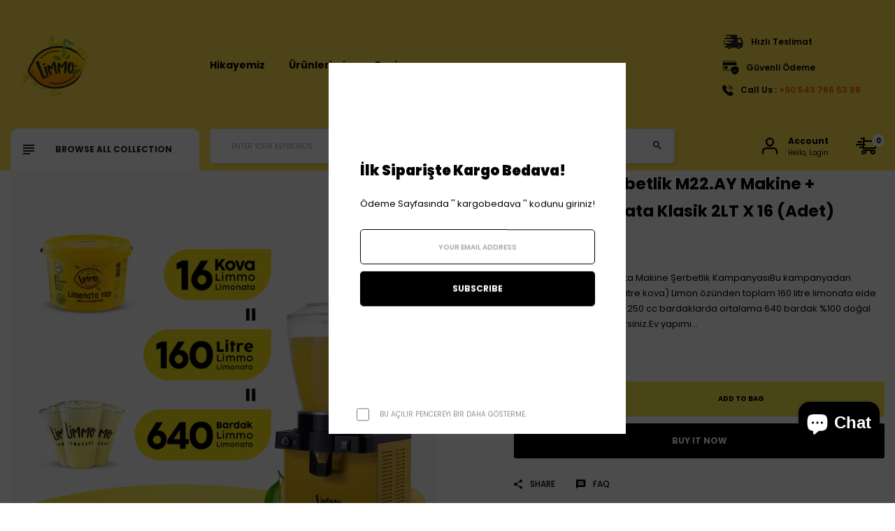

--- FILE ---
content_type: text/html; charset=utf-8
request_url: https://limmolimonata.com/en/products/kampanya-samixir-m22-ay-makine-limmo-limonata-klasik-2l-x-12-adet
body_size: 44993
content:
<!doctype html>
<!-- Automize 5 v.1.1.0 --><html class="no-js" lang="en">
  <head>
    <meta charset="utf-8">
    <meta http-equiv="X-UA-Compatible" content="IE=edge">
    <meta name="viewport" content="width=device-width,initial-scale=1,maximum-scale=1">
    <meta name="theme-color" content="">
    <link rel="canonical" href="https://limmolimonata.com/en/products/kampanya-samixir-m22-ay-makine-limmo-limonata-klasik-2l-x-12-adet">
    <link rel="preconnect" href="https://cdn.shopify.com" crossorigin><link rel="icon" type="image/png" href="//limmolimonata.com/cdn/shop/files/image_processing20250221-1-ubev9b.png?crop=center&height=32&v=1750119670&width=32"><link rel="preconnect" href="https://fonts.shopifycdn.com" crossorigin>
    <title>
      Limonata Şerbetlik M22.AY Makine + Limmo Limonata Klasik 2LT x 16 (Ade
</title>

    
      <meta name="description" content="İşletmenize Özel Limonata Makine Şerbetlik KampanyasıBu kampanyadan yararlanarak, 16 adet (2 litre kova) Limon özünden toplam 160 litre limonata elde edebilirsiniz. Bu miktarla, 250 cc bardaklarda ortalama 640 bardak %100 doğal limonata servisi yapabilirsiniz.Ev yapımı lezzetinde, tamamen doğal içeriklerle hazırlanan L">
    
    





<meta property="og:site_name" content="Limmo Limonata">
<meta property="og:url" content="https://limmolimonata.com/en/products/kampanya-samixir-m22-ay-makine-limmo-limonata-klasik-2l-x-12-adet">
<meta property="og:title" content="Limonata Şerbetlik M22.AY Makine + Limmo Limonata Klasik 2LT x 16 (Adet)">
<meta property="og:type" content="product">
<meta property="og:description" content="İşletmenize Özel Limonata Makine Şerbetlik KampanyasıBu kampanyadan yararlanarak, 16 adet (2 litre kova) Limon özünden toplam 160 litre limonata elde edebilirsiniz. Bu miktarla, 250 cc bardaklarda ortalama 640 bardak %100 doğal limonata servisi yapabilirsiniz.Ev yapımı lezzetinde, tamamen doğal içeriklerle hazırlanan L">

  <meta property="og:price:amount" content="40,000.00">
  <meta property="og:price:currency" content="TRY">

<meta property="og:image" content="http://limmolimonata.com/cdn/shop/files/M223_1200x1200.jpg?v=1765829351">
<meta property="og:image:secure_url" content="https://limmolimonata.com/cdn/shop/files/M223_1200x1200.jpg?v=1765829351">


<meta name="twitter:card" content="summary_large_image">
<meta name="twitter:title" content="Limonata Şerbetlik M22.AY Makine + Limmo Limonata Klasik 2LT x 16 (Adet)">
<meta name="twitter:description" content="İşletmenize Özel Limonata Makine Şerbetlik KampanyasıBu kampanyadan yararlanarak, 16 adet (2 litre kova) Limon özünden toplam 160 litre limonata elde edebilirsiniz. Bu miktarla, 250 cc bardaklarda ortalama 640 bardak %100 doğal limonata servisi yapabilirsiniz.Ev yapımı lezzetinde, tamamen doğal içeriklerle hazırlanan L">

    <script>window.performance && window.performance.mark && window.performance.mark('shopify.content_for_header.start');</script><meta name="facebook-domain-verification" content="v8x4t1l26w2ffnpmg0xoal9kh5wsfv">
<meta name="google-site-verification" content="N7gK6we5l0ivwudPqBGR0quIQOPQREH_KOREa4JCV3o">
<meta id="shopify-digital-wallet" name="shopify-digital-wallet" content="/59481817271/digital_wallets/dialog">
<link rel="alternate" hreflang="x-default" href="https://limmolimonata.com/products/kampanya-samixir-m22-ay-makine-limmo-limonata-klasik-2l-x-12-adet">
<link rel="alternate" hreflang="tr" href="https://limmolimonata.com/products/kampanya-samixir-m22-ay-makine-limmo-limonata-klasik-2l-x-12-adet">
<link rel="alternate" hreflang="de" href="https://limmolimonata.com/de/products/kampanya-samixir-m22-ay-makine-limmo-limonata-klasik-2l-x-12-adet">
<link rel="alternate" hreflang="ar" href="https://limmolimonata.com/ar/products/kampanya-samixir-m22-ay-makine-limmo-limonata-klasik-2l-x-12-adet">
<link rel="alternate" hreflang="en" href="https://limmolimonata.com/en/products/kampanya-samixir-m22-ay-makine-limmo-limonata-klasik-2l-x-12-adet">
<link rel="alternate" type="application/json+oembed" href="https://limmolimonata.com/en/products/kampanya-samixir-m22-ay-makine-limmo-limonata-klasik-2l-x-12-adet.oembed">
<script async="async" src="/checkouts/internal/preloads.js?locale=en-TR"></script>
<script id="shopify-features" type="application/json">{"accessToken":"4efa3a73198ac7bde2dd425c7efd52b8","betas":["rich-media-storefront-analytics"],"domain":"limmolimonata.com","predictiveSearch":true,"shopId":59481817271,"locale":"en"}</script>
<script>var Shopify = Shopify || {};
Shopify.shop = "limmotr.myshopify.com";
Shopify.locale = "en";
Shopify.currency = {"active":"TRY","rate":"1.0"};
Shopify.country = "TR";
Shopify.theme = {"name":"Limmo 3.0","id":143318155447,"schema_name":"Grocerie Mart","schema_version":"1.0","theme_store_id":null,"role":"main"};
Shopify.theme.handle = "null";
Shopify.theme.style = {"id":null,"handle":null};
Shopify.cdnHost = "limmolimonata.com/cdn";
Shopify.routes = Shopify.routes || {};
Shopify.routes.root = "/en/";</script>
<script type="module">!function(o){(o.Shopify=o.Shopify||{}).modules=!0}(window);</script>
<script>!function(o){function n(){var o=[];function n(){o.push(Array.prototype.slice.apply(arguments))}return n.q=o,n}var t=o.Shopify=o.Shopify||{};t.loadFeatures=n(),t.autoloadFeatures=n()}(window);</script>
<script id="shop-js-analytics" type="application/json">{"pageType":"product"}</script>
<script defer="defer" async type="module" src="//limmolimonata.com/cdn/shopifycloud/shop-js/modules/v2/client.init-shop-cart-sync_IZsNAliE.en.esm.js"></script>
<script defer="defer" async type="module" src="//limmolimonata.com/cdn/shopifycloud/shop-js/modules/v2/chunk.common_0OUaOowp.esm.js"></script>
<script type="module">
  await import("//limmolimonata.com/cdn/shopifycloud/shop-js/modules/v2/client.init-shop-cart-sync_IZsNAliE.en.esm.js");
await import("//limmolimonata.com/cdn/shopifycloud/shop-js/modules/v2/chunk.common_0OUaOowp.esm.js");

  window.Shopify.SignInWithShop?.initShopCartSync?.({"fedCMEnabled":true,"windoidEnabled":true});

</script>
<script>(function() {
  var isLoaded = false;
  function asyncLoad() {
    if (isLoaded) return;
    isLoaded = true;
    var urls = ["https:\/\/chimpstatic.com\/mcjs-connected\/js\/users\/b2667fa43d68e36ff035f6ad3\/33bef496abf9f1e976386caa3.js?shop=limmotr.myshopify.com","https:\/\/cdn.hextom.com\/js\/quickannouncementbar.js?shop=limmotr.myshopify.com"];
    for (var i = 0; i < urls.length; i++) {
      var s = document.createElement('script');
      s.type = 'text/javascript';
      s.async = true;
      s.src = urls[i];
      var x = document.getElementsByTagName('script')[0];
      x.parentNode.insertBefore(s, x);
    }
  };
  if(window.attachEvent) {
    window.attachEvent('onload', asyncLoad);
  } else {
    window.addEventListener('load', asyncLoad, false);
  }
})();</script>
<script id="__st">var __st={"a":59481817271,"offset":10800,"reqid":"1b228e3d-4970-420b-91ae-e0acb6e3a88a-1768404450","pageurl":"limmolimonata.com\/en\/products\/kampanya-samixir-m22-ay-makine-limmo-limonata-klasik-2l-x-12-adet","u":"012cbb6f27ef","p":"product","rtyp":"product","rid":7519952732343};</script>
<script>window.ShopifyPaypalV4VisibilityTracking = true;</script>
<script id="captcha-bootstrap">!function(){'use strict';const t='contact',e='account',n='new_comment',o=[[t,t],['blogs',n],['comments',n],[t,'customer']],c=[[e,'customer_login'],[e,'guest_login'],[e,'recover_customer_password'],[e,'create_customer']],r=t=>t.map((([t,e])=>`form[action*='/${t}']:not([data-nocaptcha='true']) input[name='form_type'][value='${e}']`)).join(','),a=t=>()=>t?[...document.querySelectorAll(t)].map((t=>t.form)):[];function s(){const t=[...o],e=r(t);return a(e)}const i='password',u='form_key',d=['recaptcha-v3-token','g-recaptcha-response','h-captcha-response',i],f=()=>{try{return window.sessionStorage}catch{return}},m='__shopify_v',_=t=>t.elements[u];function p(t,e,n=!1){try{const o=window.sessionStorage,c=JSON.parse(o.getItem(e)),{data:r}=function(t){const{data:e,action:n}=t;return t[m]||n?{data:e,action:n}:{data:t,action:n}}(c);for(const[e,n]of Object.entries(r))t.elements[e]&&(t.elements[e].value=n);n&&o.removeItem(e)}catch(o){console.error('form repopulation failed',{error:o})}}const l='form_type',E='cptcha';function T(t){t.dataset[E]=!0}const w=window,h=w.document,L='Shopify',v='ce_forms',y='captcha';let A=!1;((t,e)=>{const n=(g='f06e6c50-85a8-45c8-87d0-21a2b65856fe',I='https://cdn.shopify.com/shopifycloud/storefront-forms-hcaptcha/ce_storefront_forms_captcha_hcaptcha.v1.5.2.iife.js',D={infoText:'Protected by hCaptcha',privacyText:'Privacy',termsText:'Terms'},(t,e,n)=>{const o=w[L][v],c=o.bindForm;if(c)return c(t,g,e,D).then(n);var r;o.q.push([[t,g,e,D],n]),r=I,A||(h.body.append(Object.assign(h.createElement('script'),{id:'captcha-provider',async:!0,src:r})),A=!0)});var g,I,D;w[L]=w[L]||{},w[L][v]=w[L][v]||{},w[L][v].q=[],w[L][y]=w[L][y]||{},w[L][y].protect=function(t,e){n(t,void 0,e),T(t)},Object.freeze(w[L][y]),function(t,e,n,w,h,L){const[v,y,A,g]=function(t,e,n){const i=e?o:[],u=t?c:[],d=[...i,...u],f=r(d),m=r(i),_=r(d.filter((([t,e])=>n.includes(e))));return[a(f),a(m),a(_),s()]}(w,h,L),I=t=>{const e=t.target;return e instanceof HTMLFormElement?e:e&&e.form},D=t=>v().includes(t);t.addEventListener('submit',(t=>{const e=I(t);if(!e)return;const n=D(e)&&!e.dataset.hcaptchaBound&&!e.dataset.recaptchaBound,o=_(e),c=g().includes(e)&&(!o||!o.value);(n||c)&&t.preventDefault(),c&&!n&&(function(t){try{if(!f())return;!function(t){const e=f();if(!e)return;const n=_(t);if(!n)return;const o=n.value;o&&e.removeItem(o)}(t);const e=Array.from(Array(32),(()=>Math.random().toString(36)[2])).join('');!function(t,e){_(t)||t.append(Object.assign(document.createElement('input'),{type:'hidden',name:u})),t.elements[u].value=e}(t,e),function(t,e){const n=f();if(!n)return;const o=[...t.querySelectorAll(`input[type='${i}']`)].map((({name:t})=>t)),c=[...d,...o],r={};for(const[a,s]of new FormData(t).entries())c.includes(a)||(r[a]=s);n.setItem(e,JSON.stringify({[m]:1,action:t.action,data:r}))}(t,e)}catch(e){console.error('failed to persist form',e)}}(e),e.submit())}));const S=(t,e)=>{t&&!t.dataset[E]&&(n(t,e.some((e=>e===t))),T(t))};for(const o of['focusin','change'])t.addEventListener(o,(t=>{const e=I(t);D(e)&&S(e,y())}));const B=e.get('form_key'),M=e.get(l),P=B&&M;t.addEventListener('DOMContentLoaded',(()=>{const t=y();if(P)for(const e of t)e.elements[l].value===M&&p(e,B);[...new Set([...A(),...v().filter((t=>'true'===t.dataset.shopifyCaptcha))])].forEach((e=>S(e,t)))}))}(h,new URLSearchParams(w.location.search),n,t,e,['guest_login'])})(!0,!0)}();</script>
<script integrity="sha256-4kQ18oKyAcykRKYeNunJcIwy7WH5gtpwJnB7kiuLZ1E=" data-source-attribution="shopify.loadfeatures" defer="defer" src="//limmolimonata.com/cdn/shopifycloud/storefront/assets/storefront/load_feature-a0a9edcb.js" crossorigin="anonymous"></script>
<script data-source-attribution="shopify.dynamic_checkout.dynamic.init">var Shopify=Shopify||{};Shopify.PaymentButton=Shopify.PaymentButton||{isStorefrontPortableWallets:!0,init:function(){window.Shopify.PaymentButton.init=function(){};var t=document.createElement("script");t.src="https://limmolimonata.com/cdn/shopifycloud/portable-wallets/latest/portable-wallets.en.js",t.type="module",document.head.appendChild(t)}};
</script>
<script data-source-attribution="shopify.dynamic_checkout.buyer_consent">
  function portableWalletsHideBuyerConsent(e){var t=document.getElementById("shopify-buyer-consent"),n=document.getElementById("shopify-subscription-policy-button");t&&n&&(t.classList.add("hidden"),t.setAttribute("aria-hidden","true"),n.removeEventListener("click",e))}function portableWalletsShowBuyerConsent(e){var t=document.getElementById("shopify-buyer-consent"),n=document.getElementById("shopify-subscription-policy-button");t&&n&&(t.classList.remove("hidden"),t.removeAttribute("aria-hidden"),n.addEventListener("click",e))}window.Shopify?.PaymentButton&&(window.Shopify.PaymentButton.hideBuyerConsent=portableWalletsHideBuyerConsent,window.Shopify.PaymentButton.showBuyerConsent=portableWalletsShowBuyerConsent);
</script>
<script>
  function portableWalletsCleanup(e){e&&e.src&&console.error("Failed to load portable wallets script "+e.src);var t=document.querySelectorAll("shopify-accelerated-checkout .shopify-payment-button__skeleton, shopify-accelerated-checkout-cart .wallet-cart-button__skeleton"),e=document.getElementById("shopify-buyer-consent");for(let e=0;e<t.length;e++)t[e].remove();e&&e.remove()}function portableWalletsNotLoadedAsModule(e){e instanceof ErrorEvent&&"string"==typeof e.message&&e.message.includes("import.meta")&&"string"==typeof e.filename&&e.filename.includes("portable-wallets")&&(window.removeEventListener("error",portableWalletsNotLoadedAsModule),window.Shopify.PaymentButton.failedToLoad=e,"loading"===document.readyState?document.addEventListener("DOMContentLoaded",window.Shopify.PaymentButton.init):window.Shopify.PaymentButton.init())}window.addEventListener("error",portableWalletsNotLoadedAsModule);
</script>

<script type="module" src="https://limmolimonata.com/cdn/shopifycloud/portable-wallets/latest/portable-wallets.en.js" onError="portableWalletsCleanup(this)" crossorigin="anonymous"></script>
<script nomodule>
  document.addEventListener("DOMContentLoaded", portableWalletsCleanup);
</script>

<script id='scb4127' type='text/javascript' async='' src='https://limmolimonata.com/cdn/shopifycloud/privacy-banner/storefront-banner.js'></script><link id="shopify-accelerated-checkout-styles" rel="stylesheet" media="screen" href="https://limmolimonata.com/cdn/shopifycloud/portable-wallets/latest/accelerated-checkout-backwards-compat.css" crossorigin="anonymous">
<style id="shopify-accelerated-checkout-cart">
        #shopify-buyer-consent {
  margin-top: 1em;
  display: inline-block;
  width: 100%;
}

#shopify-buyer-consent.hidden {
  display: none;
}

#shopify-subscription-policy-button {
  background: none;
  border: none;
  padding: 0;
  text-decoration: underline;
  font-size: inherit;
  cursor: pointer;
}

#shopify-subscription-policy-button::before {
  box-shadow: none;
}

      </style>

<script>window.performance && window.performance.mark && window.performance.mark('shopify.content_for_header.end');</script>
    <!-- "snippets/judgeme_core.liquid" was not rendered, the associated app was uninstalled -->
    

<style data-shopify>
@font-face {
  font-family: Poppins;
  font-weight: 300;
  font-style: normal;
  font-display: swap;
  src: url("//limmolimonata.com/cdn/fonts/poppins/poppins_n3.05f58335c3209cce17da4f1f1ab324ebe2982441.woff2") format("woff2"),
       url("//limmolimonata.com/cdn/fonts/poppins/poppins_n3.6971368e1f131d2c8ff8e3a44a36b577fdda3ff5.woff") format("woff");
}

        @font-face {
  font-family: Poppins;
  font-weight: 400;
  font-style: normal;
  font-display: swap;
  src: url("//limmolimonata.com/cdn/fonts/poppins/poppins_n4.0ba78fa5af9b0e1a374041b3ceaadf0a43b41362.woff2") format("woff2"),
       url("//limmolimonata.com/cdn/fonts/poppins/poppins_n4.214741a72ff2596839fc9760ee7a770386cf16ca.woff") format("woff");
}

        @font-face {
  font-family: Poppins;
  font-weight: 500;
  font-style: normal;
  font-display: swap;
  src: url("//limmolimonata.com/cdn/fonts/poppins/poppins_n5.ad5b4b72b59a00358afc706450c864c3c8323842.woff2") format("woff2"),
       url("//limmolimonata.com/cdn/fonts/poppins/poppins_n5.33757fdf985af2d24b32fcd84c9a09224d4b2c39.woff") format("woff");
}

        @font-face {
  font-family: Poppins;
  font-weight: 600;
  font-style: normal;
  font-display: swap;
  src: url("//limmolimonata.com/cdn/fonts/poppins/poppins_n6.aa29d4918bc243723d56b59572e18228ed0786f6.woff2") format("woff2"),
       url("//limmolimonata.com/cdn/fonts/poppins/poppins_n6.5f815d845fe073750885d5b7e619ee00e8111208.woff") format("woff");
}

        @font-face {
  font-family: Poppins;
  font-weight: 700;
  font-style: normal;
  font-display: swap;
  src: url("//limmolimonata.com/cdn/fonts/poppins/poppins_n7.56758dcf284489feb014a026f3727f2f20a54626.woff2") format("woff2"),
       url("//limmolimonata.com/cdn/fonts/poppins/poppins_n7.f34f55d9b3d3205d2cd6f64955ff4b36f0cfd8da.woff") format("woff");
}

        @font-face {
  font-family: Poppins;
  font-weight: 800;
  font-style: normal;
  font-display: swap;
  src: url("//limmolimonata.com/cdn/fonts/poppins/poppins_n8.580200d05bca09e2e0c6f4c922047c227dfa8e8c.woff2") format("woff2"),
       url("//limmolimonata.com/cdn/fonts/poppins/poppins_n8.f4450f472fdcbe9e829f3583ebd559988f5a3d25.woff") format("woff");
}

        @font-face {
  font-family: Poppins;
  font-weight: 900;
  font-style: normal;
  font-display: swap;
  src: url("//limmolimonata.com/cdn/fonts/poppins/poppins_n9.eb6b9ef01b62e777a960bfd02fc9fb4918cd3eab.woff2") format("woff2"),
       url("//limmolimonata.com/cdn/fonts/poppins/poppins_n9.6501a5bd018e348b6d5d6e8c335f9e7d32a80c36.woff") format("woff");
}

        @font-face {
  font-family: Poppins;
  font-weight: 300;
  font-style: italic;
  font-display: swap;
  src: url("//limmolimonata.com/cdn/fonts/poppins/poppins_i3.8536b4423050219f608e17f134fe9ea3b01ed890.woff2") format("woff2"),
       url("//limmolimonata.com/cdn/fonts/poppins/poppins_i3.0f4433ada196bcabf726ed78f8e37e0995762f7f.woff") format("woff");
}

        @font-face {
  font-family: Poppins;
  font-weight: 400;
  font-style: italic;
  font-display: swap;
  src: url("//limmolimonata.com/cdn/fonts/poppins/poppins_i4.846ad1e22474f856bd6b81ba4585a60799a9f5d2.woff2") format("woff2"),
       url("//limmolimonata.com/cdn/fonts/poppins/poppins_i4.56b43284e8b52fc64c1fd271f289a39e8477e9ec.woff") format("woff");
}

        @font-face {
  font-family: Poppins;
  font-weight: 700;
  font-style: italic;
  font-display: swap;
  src: url("//limmolimonata.com/cdn/fonts/poppins/poppins_i7.42fd71da11e9d101e1e6c7932199f925f9eea42d.woff2") format("woff2"),
       url("//limmolimonata.com/cdn/fonts/poppins/poppins_i7.ec8499dbd7616004e21155106d13837fff4cf556.woff") format("woff");
}



      
      :root,
        .color-button-1 {
        
        --color-schemes-background: 255,255,255;
        

        
        --color-schemes-background-hover: 249,233,75;
        

        
          --gradient-schemes-background: #ffffff;
        

        
        --color-schemes-foreground: 34,34,34;
        

        
        --color-schemes-foreground-hover: 0,0,0;
        

        
        --color-schemes-button-hover: 0,0,0;
        

        
        --color-schemes-button: 255,255,255;
        

        --color-schemes-button-text: 255,255,255;
        --color-schemes-secondary-button: 255,255,255;
        --color-schemes-secondary-button-text: 0,0,0;
      }
    
      
      
        .color-button-2 {
        
        --color-schemes-background: 243,243,243;
        

        
        --color-schemes-background-hover: 16,76,8;
        

        
          --gradient-schemes-background: #f3f3f3;
        

        
        --color-schemes-foreground: 0,0,0;
        

        
        --color-schemes-foreground-hover: 255,255,255;
        

        
        --color-schemes-button-hover: 0,0,0,0;
        

        
        --color-schemes-button: 0,0,0,0;
        

        --color-schemes-button-text: 0,0,0;
        --color-schemes-secondary-button: 243,243,243;
        --color-schemes-secondary-button-text: 0,0,0;
      }
    
      
      
        .color-button-3 {
        
        --color-schemes-background: 0,0,0;
        

        
        --color-schemes-background-hover: 249,233,75;
        

        
          --gradient-schemes-background: #000000;
        

        
        --color-schemes-foreground: 255,255,255;
        

        
        --color-schemes-foreground-hover: 0,0,0;
        

        
        --color-schemes-button-hover: 18,18,18;
        

        
        --color-schemes-button: 18,18,18;
        

        --color-schemes-button-text: 18,18,18;
        --color-schemes-secondary-button: 0,0,0;
        --color-schemes-secondary-button-text: 18,18,18;
      }
    
      
      
        .color-button-4 {
        
        --color-schemes-background: 16,76,8;
        

        
        --color-schemes-background-hover: 55,108,47;
        

        
          --gradient-schemes-background: #104c08;
        

        
        --color-schemes-foreground: 255,255,255;
        

        
        --color-schemes-foreground-hover: 255,255,255;
        

        
        --color-schemes-button-hover: 55,108,47;
        

        
        --color-schemes-button: 16,76,8;
        

        --color-schemes-button-text: 16,76,8;
        --color-schemes-secondary-button: 16,76,8;
        --color-schemes-secondary-button-text: 55,108,47;
      }
    
      
      
        .color-button-5 {
        
        --color-schemes-background: 243,243,243;
        

        
        --color-schemes-background-hover: 16,76,8;
        

        
          --gradient-schemes-background: #f3f3f3;
        

        
        --color-schemes-foreground: 0,0,0;
        

        
        --color-schemes-foreground-hover: 255,255,255;
        

        
        --color-schemes-button-hover: 16,76,8;
        

        
        --color-schemes-button: 243,243,243;
        

        --color-schemes-button-text: 243,243,243;
        --color-schemes-secondary-button: 243,243,243;
        --color-schemes-secondary-button-text: 16,76,8;
      }
    
      
      
        .color-button-6 {
        
        --color-schemes-background: 34,34,34;
        

        
        --color-schemes-background-hover: 16,76,8;
        

        
          --gradient-schemes-background: #222222;
        

        
        --color-schemes-foreground: 255,255,255;
        

        
        --color-schemes-foreground-hover: 255,255,255;
        

        
        --color-schemes-button-hover: 16,76,8;
        

        
        --color-schemes-button: 34,34,34;
        

        --color-schemes-button-text: 34,34,34;
        --color-schemes-secondary-button: 34,34,34;
        --color-schemes-secondary-button-text: 16,76,8;
      }
    
      
      
        .color-button-7 {
        
        --color-schemes-background: 255,255,255;
        

        
        --color-schemes-background-hover: 16,76,8;
        

        
          --gradient-schemes-background: #ffffff;
        

        
        --color-schemes-foreground: 34,34,34;
        

        
        --color-schemes-foreground-hover: 255,255,255;
        

        
        --color-schemes-button-hover: 16,76,8;
        

        
        --color-schemes-button: 34,34,34;
        

        --color-schemes-button-text: 34,34,34;
        --color-schemes-secondary-button: 255,255,255;
        --color-schemes-secondary-button-text: 16,76,8;
      }
    
      
      
        .color-button-8 {
        
        --color-schemes-background: 34,34,34;
        

        
        --color-schemes-background-hover: 16,76,8;
        

        
          --gradient-schemes-background: #222222;
        

        
        --color-schemes-foreground: 34,34,34;
        

        
        --color-schemes-foreground-hover: 255,255,255;
        

        
        --color-schemes-button-hover: 16,76,8;
        

        
        --color-schemes-button: 231,231,231;
        

        --color-schemes-button-text: 231,231,231;
        --color-schemes-secondary-button: 34,34,34;
        --color-schemes-secondary-button-text: 16,76,8;
      }
    
      
      
        .color-button-9 {
        
        --color-schemes-background: 255,255,255;
        

        
        --color-schemes-background-hover: 255,255,255;
        

        
          --gradient-schemes-background: #ffffff;
        

        
        --color-schemes-foreground: 34,34,34;
        

        
        --color-schemes-foreground-hover: 16,76,8;
        

        
        --color-schemes-button-hover: 18,18,18;
        

        
        --color-schemes-button: 18,18,18;
        

        --color-schemes-button-text: 18,18,18;
        --color-schemes-secondary-button: 255,255,255;
        --color-schemes-secondary-button-text: 18,18,18;
      }
    
      
      
        .color-button-10 {
        
        --color-schemes-background: 255,255,255;
        

        
        --color-schemes-background-hover: 255,255,255;
        

        
          --gradient-schemes-background: #ffffff;
        

        
        --color-schemes-foreground: 255,255,255;
        

        
        --color-schemes-foreground-hover: 16,76,8;
        

        
        --color-schemes-button-hover: 18,18,18;
        

        
        --color-schemes-button: 18,18,18;
        

        --color-schemes-button-text: 18,18,18;
        --color-schemes-secondary-button: 255,255,255;
        --color-schemes-secondary-button-text: 18,18,18;
      }
    
      
      
        .color-scheme-70296547-7212-4855-be20-6a2569da2ea5 {
        
        --color-schemes-background: 0,0,0,0;
        

        
        --color-schemes-background-hover: 0,0,0,0;
        

        
          --gradient-schemes-background: rgba(0,0,0,0);
        

        
        --color-schemes-foreground: 34,34,34;
        

        
        --color-schemes-foreground-hover: 16,76,8;
        

        
        --color-schemes-button-hover: 0,0,0,0;
        

        
        --color-schemes-button: 0,0,0,0;
        

        --color-schemes-button-text: 0,0,0;
        --color-schemes-secondary-button: 0,0,0;
        --color-schemes-secondary-button-text: 0,0,0;
      }
    

    :root {--font-family-primary: Poppins, sans-serif;
            --font-family-default: Poppins, sans-serif;--brightness:  ;
        --font-size-base: 1.4rem;
        --bg-body: #ffffff;
        --theme-color-default: #f25c05;
        --theme-color-primary: #f25c05;
        --theme-color-default-rgb: 242, 92, 5;
        --theme-color-primary-rgb: 242, 92, 5;
        --color-heading: #000000;
        --color-heading-rgb: 0, 0, 0;
        --color-menu: #000000;
        --color-menu-act: #f25c05;
        --color-menu-sticky: #222222;
        --color-menu-sticky-act: #f25c05;
        --color-sub-menu: #666666;
        --color-title-megamenu: #222222;
        --color-body-text: #000000;
        --color-body-text-rgb: 0, 0, 0;
        --color-button: #f9e94b;
        --color-button-hover: #f25c05;
        --color-button-text: #000000;
        --color-button-text-hover: #000000;
        --transition-drawer: all 0.45s cubic-bezier(0.29, 0.63, 0.44, 1);
        --color-border: #000000;
        --color-border-rgb: 0, 0, 0;
        --border-radius-product-image: 10px;
        --color-product-item: #f25c05;
        --color-product-name: #222222;
        --color-product-name-rgb: 34, 34, 34;
        --color-price: #222222;
        --color-reduced-price: #cdcdcd;
        --bg-product-icon: #f3f3f3;
        --color-product-border: #eaeaea;
        --color-product-type: #cdcdcd;
        --color-product-icon: #222222;
        --color-product-icon-rgb: 34, 34, 34;
        --color-product-count:  #a3a3a3;
        --color-badge-new: #7eca4e;
        --color-badge-sale: #bbffbb;
        --color-breacrumb-heading-default: #0d2235;
        --color-breacrumb-text-default: #505157;
        --bg-breacrumb-default: #ffffff;
        --spacing-breacrumb-df-t: 23px;
        --spacing-breacrumb-df-b: 23px;
        --color-breacrumb-collec:  #000000;
        --bg-breacrumb-collec:  #f4f4f4;
        --spacing-breacrumb-collec-t: 147px;
        --spacing-breacrumb-collec-b: 147px;
        --spacing-breacrumb-inner-t: 100px;
        --spacing-breacrumb-inner-b: 90px;
        --bg-loadpage: rgba(0,0,0,0);
    }
</style>

    
	<link href="//limmolimonata.com/cdn/shop/t/22/assets/photoswipe.css?v=55646253572692422631747740861" rel="stylesheet" type="text/css" media="all" />

<link href="//limmolimonata.com/cdn/shop/t/22/assets/novstyle.css?v=124841272742338762771747740859" rel="stylesheet" type="text/css" media="all" />
<style>



















</style>

    <script>
  var theme = {
    strings: {
      select_options: "Select Options",
      addToCart: "Add to cart",
      preorder: "Pre - Order",
      soldOut: "Sold Out",
      unavailable: "Unavailable",
      showMore: "Show More",
      showLess: "Show Less",
      addressError: "Error looking up that address",
      addressNoResults: "No results for that address",
      addressQueryLimit: "You have exceeded the Google API usage limit. Consider upgrading to a \u003ca href=\"https:\/\/developers.google.com\/maps\/premium\/usage-limits\"\u003ePremium Plan\u003c\/a\u003e.",
      authError: "There was a problem authenticating your Google Maps account.",
      total: "Total",
      spend: "Spend",
      content_threshold: "Congratulations! You\u0026#39;ve got free shipping!",
      spend__html: "for free shipping",
      check_out: "Check out",
      remove_wishlist: "Remove Wishlist",
      addto_wishlist: "Add To Wishlist",
      view_cart: "View Cart",
      cart_empty: "Your cart is currently empty.",
      continue_shopping: "Continue shopping",
      shippingCalcSubmitButton: "Calculate shipping",
      shippingCalcSubmitButtonDisabled: "Calculating...",
      
      shippingCalcMoneyFormat: "{{amount}}TL",
      cart_message_html: "has been added to the shopping cart.",
      results_all: "See all results",
      close_mini_canvas: "Close",
      countdown_days:            "Days",
      countdown_hours:           "Hours",
      countdown_mins:            "Mins",
      countdown_secs:            "Secs",
      date_formats_d:            "D",
      date_formats_h:            "H",
      date_formats_m:            "M",
      date_formats_s:            "S"
    },
    moneyFormat: "{{amount}}TL",
    moneyFormatnojson: "{{amount}}TL",
    freeshipping_value: 500,
    show_free_shipping: true,
    cart_note: true,
    cart_shipping_calculator: true,
    cart_discount_code: true,
    proceed_to_checkout: "\u003cp\u003e\u003ca href=\"\/en\/pages\/mesafeli-satis-sozlesmesi\" target=\"_blank\" title=\"Mesafeli Satış Sözleşmesi\"\u003e\u003cstrong\u003eŞartlar ve koşulları\u003c\/strong\u003e\u003c\/a\u003e kabul ediyorum.\u003c\/p\u003e",
    cart_status: 'show_popup',
    terms_conditions_enable: false
  }
  window.variantStrings = {
    addToCart: `Add to cart`,
    addTobag: `Add to bag`,
    soldOut: `Sold Out`,
    unavailable: `Unavailable`,
    notify_me: `Notify Me`,
    preorder: `Pre - Order`,
  }
  window.inventory_text = {
    add_to_cart: "Add to cart",
    sold_out: "Sold Out",
    preorder: "Pre - Order",
}
  window.file_url = '//limmolimonata.com/cdn/shop/files/?3938';
  window.asset_url = '//limmolimonata.com/cdn/shop/t/22/assets/?3938';
  document.documentElement.className = document.documentElement.className.replace('no-js', 'js');
  window.router = "";
  window.use_color_swatch = 'true';
  window.option_color_swatch = 'color, colors, colour, couleur';
  var themes = {
    main_info: {
      shop: 'limmotr.myshopify.com',
      domain: 'limmolimonata.com',
      lic: '',
      status: '',
    }
  }
</script>
<script src="//limmolimonata.com/cdn/shop/t/22/assets/jquery.3.6.0.min.js?v=115860211936397945481747740854" type="text/javascript"></script>
<script src="//limmolimonata.com/cdn/shop/t/22/assets/vendor.js?v=14603374690436276531747740866" defer="defer"></script>
<script src="//limmolimonata.com/cdn/shopifycloud/storefront/assets/themes_support/api.jquery-7ab1a3a4.js" type="text/javascript"></script>
<script src="//limmolimonata.com/cdn/shopifycloud/storefront/assets/themes_support/option_selection-b017cd28.js" type="text/javascript"></script>
<script src="//limmolimonata.com/cdn/shop/t/22/assets/history.js?v=119181448625230072001747740850" type="text/javascript"></script>


<script src="//limmolimonata.com/cdn/shop/t/22/assets/jquery.owl.carousel.min.js?v=12022077702122509501747740857" defer="defer"></script>
<script src="//limmolimonata.com/cdn/shop/t/22/assets/jquery.mmenu.all.min.js?v=22709617378688576351747740857" defer="defer"></script>
<script src="//limmolimonata.com/cdn/shop/t/22/assets/parallax.js?v=157904624039138285041747740860" defer="defer"></script>
<script src="//limmolimonata.com/cdn/shop/t/22/assets/jquery.countdown.js?v=120216172512754458201747740855" defer="defer"></script>
<script src="//limmolimonata.com/cdn/shop/t/22/assets/lazysizes.min.js?v=56805471290311245611747740858" async="async"></script>
<script src="//limmolimonata.com/cdn/shop/t/22/assets/jquery.fancybox.min.js?v=97083467320205814591747740856" defer="defer" ></script>
<script src="//limmolimonata.com/cdn/shop/t/22/assets/jquery.magnific-popup.js?v=140493257306263742391747740856" defer="defer"></script>
<script src="//limmolimonata.com/cdn/shop/t/22/assets/wow.min.js?v=2785051268888898891747740867" defer="defer" ></script>
<script src="//limmolimonata.com/cdn/shop/t/22/assets/theme.js?v=167174882213409294511747740865" defer="defer"></script>
<script src="//limmolimonata.com/cdn/shop/t/22/assets/global.js?v=133870359444111883111747740850" defer="defer"></script>

    <script>
    Shopify.productOptionsMap = {};
    Shopify.quickViewOptionsMap = {};
    Shopify.updateOptionsInSelector = function(selectorIndex, wrapperSlt) {
        Shopify.optionsMap = wrapperSlt === '.product' ? Shopify.productOptionsMap : Shopify.quickViewOptionsMap;
        switch (selectorIndex) {
            case 0:
                var key = 'root';
                var selector = $(wrapperSlt + ' .single-option-selector:eq(0)');
                break;
            case 1:
                var key = $(wrapperSlt + ' .single-option-selector:eq(0)').val();
                var selector = $(wrapperSlt + ' .single-option-selector:eq(1)');
                break;
            case 2:
                var key = $(wrapperSlt + ' .single-option-selector:eq(0)').val();
                key += ' / ' + $(wrapperSlt + ' .single-option-selector:eq(1)').val();
                var selector = $(wrapperSlt + ' .single-option-selector:eq(2)');
        }

        var initialValue = selector.val();
        selector.empty();

        var availableOptions = Shopify.optionsMap[key];

        if (availableOptions && availableOptions.length) {
            for (var i = 0; i < availableOptions.length; i++) {
                var option = availableOptions[i].replace('-sold-out','');
                var newOption = $('<option></option>').val(option).html(option);

                selector.append(newOption);
            }

            $(wrapperSlt + ' .swatch[data-option-index="' + selectorIndex + '"] .swatch-element').each(function() {
                if ($.inArray($(this).attr('data-value'), availableOptions) !== -1) {
                    $(this).addClass('available').removeClass('soldout').find(':radio').prop('disabled',false).prop('checked',true);
                }
                else {
                    if ($.inArray($(this).attr('data-value') + '-sold-out', availableOptions) !== -1) {
                        $(this).addClass('available').addClass('soldout').find(':radio').prop('disabled',false).prop('checked',true);
                    } else {
                        $(this).removeClass('available').addClass('soldout').find(':radio').prop('disabled',true).prop('checked',false);
                    }
                    
                }
            });

            if ($.inArray(initialValue, availableOptions) !== -1) {
                selector.val(initialValue);
            }

            selector.trigger('change');
        };
    };

    Shopify.linkOptionSelectors = function(product, wrapperSlt, check) {
        Shopify.optionsMap = wrapperSlt === '.product' ? Shopify.productOptionsMap : Shopify.quickViewOptionsMap;
        var arr_1= [],
            arr_2= [],
            arr_3= [];

        Shopify.optionsMap['root'] == [];
        for (var i = 0; i < product.variants.length; i++) {
            var variant = product.variants[i];
            if (variant) {
                var key1 = variant.option1;
                var key2 = variant.option1 + ' / ' + variant.option2;
                Shopify.optionsMap[key1] = [];
                Shopify.optionsMap[key2] = [];
            }
        }
        for (var i = 0; i < product.variants.length; i++) {
            var variant = product.variants[i];
            if (variant) {
                if (window.use_color_swatch) {
                    if (variant.available) {
                        Shopify.optionsMap['root'] = Shopify.optionsMap['root'] || [];

                        arr_1.push(variant.option1);
                        arr_1 = $.unique(arr_1);

                        Shopify.optionsMap['root'].push(variant.option1);

                        Shopify.optionsMap['root'] = Shopify.uniq(Shopify.optionsMap['root']);

                        if (product.options.length > 1) {
                        var key = variant.option1;
                            Shopify.optionsMap[key] = Shopify.optionsMap[key] || [];
                            Shopify.optionsMap[key].push(variant.option2);
                            if ($.inArray(variant.option2, arr_2) === -1) {
                                arr_2.push(variant.option2);
                                arr_2 = $.unique(arr_2);
                            }
                            Shopify.optionsMap[key] = Shopify.uniq(Shopify.optionsMap[key]);
                        }
                        if (product.options.length === 3) {
                            var key = variant.option1 + ' / ' + variant.option2;
                            Shopify.optionsMap[key] = Shopify.optionsMap[key] || [];
                            Shopify.optionsMap[key].push(variant.option3);

                            if ($.inArray(variant.option3, arr_3) === -1) {
                                arr_3.push(variant.option3);
                                arr_3 = $.unique(arr_3);
                            }
                            
                            Shopify.optionsMap[key] = Shopify.uniq(Shopify.optionsMap[key]);
                        }
                    } else {
                        Shopify.optionsMap['root'] = Shopify.optionsMap['root'] || [];
                        if ($.inArray(variant.option1, arr_1) === -1) {
                            Shopify.optionsMap['root'].push(variant.option1 + '-sold-out');
                        }
                        
                        Shopify.optionsMap['root'] = Shopify.uniq(Shopify.optionsMap['root']);
                        if (product.options.length > 1) {
                            var key = variant.option1;
                            Shopify.optionsMap[key] = Shopify.optionsMap[key] || [];
                                Shopify.optionsMap[key].push(variant.option2 + '-sold-out');
                            
                            Shopify.optionsMap[key] = Shopify.uniq(Shopify.optionsMap[key]);
                        }
                        if (product.options.length === 3) {
                            var key = variant.option1 + ' / ' + variant.option2;
                            Shopify.optionsMap[key] = Shopify.optionsMap[key] || [];
                            Shopify.optionsMap[key].push(variant.option3 + '-sold-out');
                            Shopify.optionsMap[key] = Shopify.uniq(Shopify.optionsMap[key]);
                        }
                    }
                } else {
                    if (check) {
                        if (variant.available) {
                            Shopify.optionsMap['root'] = Shopify.optionsMap['root'] || [];
                            Shopify.optionsMap['root'].push(variant.option1);
                            Shopify.optionsMap['root'] = Shopify.uniq(Shopify.optionsMap['root']);

                            if (product.options.length > 1) {
                            var key = variant.option1;
                                Shopify.optionsMap[key] = Shopify.optionsMap[key] || [];
                                Shopify.optionsMap[key].push(variant.option2);
                                Shopify.optionsMap[key] = Shopify.uniq(Shopify.optionsMap[key]);
                            }
                            if (product.options.length === 3) {
                                var key = variant.option1 + ' / ' + variant.option2;
                                Shopify.optionsMap[key] = Shopify.optionsMap[key] || [];
                                Shopify.optionsMap[key].push(variant.option3);
                                Shopify.optionsMap[key] = Shopify.uniq(Shopify.optionsMap[key]);
                            }
                        }
                    } else {
                        Shopify.optionsMap['root'] = Shopify.optionsMap['root'] || [];

                        Shopify.optionsMap['root'].push(variant.option1);
                        Shopify.optionsMap['root'] = Shopify.uniq(Shopify.optionsMap['root']);
                        if (product.options.length > 1) {
                        var key = variant.option1;
                            Shopify.optionsMap[key] = Shopify.optionsMap[key] || [];
                            Shopify.optionsMap[key].push(variant.option2);
                            Shopify.optionsMap[key] = Shopify.uniq(Shopify.optionsMap[key]);
                        }
                        if (product.options.length === 3) {
                            var key = variant.option1 + ' / ' + variant.option2;
                            Shopify.optionsMap[key] = Shopify.optionsMap[key] || [];
                            Shopify.optionsMap[key].push(variant.option3);
                            Shopify.optionsMap[key] = Shopify.uniq(Shopify.optionsMap[key]);
                        }
                    }
                }
            }
        };

        Shopify.updateOptionsInSelector(0, wrapperSlt);

        if (product.options.length > 1) Shopify.updateOptionsInSelector(1, wrapperSlt);
        if (product.options.length === 3) Shopify.updateOptionsInSelector(2, wrapperSlt);
        $(wrapperSlt + " .single-option-selector:eq(0)").change(function() {
            Shopify.updateOptionsInSelector(1, wrapperSlt);
            if (product.options.length === 3) Shopify.updateOptionsInSelector(2, wrapperSlt);
            return true;
        });
        $(wrapperSlt + " .single-option-selector:eq(1)").change(function() {
            if (product.options.length === 3) Shopify.updateOptionsInSelector(2, wrapperSlt);
            return true;
        });
    };
</script>
    <script src="//limmolimonata.com/cdn/shop/t/22/assets/shopify_global.js?v=162654493205904244711747740865" defer="defer"></script>

<!-- Yandex.Metrika counter -->
<script type="text/javascript" >
   (function(m,e,t,r,i,k,a){m[i]=m[i]||function(){(m[i].a=m[i].a||[]).push(arguments)};
   m[i].l=1*new Date();
   for (var j = 0; j < document.scripts.length; j++) {if (document.scripts[j].src === r) { return; }}
   k=e.createElement(t),a=e.getElementsByTagName(t)[0],k.async=1,k.src=r,a.parentNode.insertBefore(k,a)})
   (window, document, "script", "https://mc.yandex.ru/metrika/tag.js", "ym");

   ym(98639509, "init", {
        clickmap:true,
        trackLinks:true,
        accurateTrackBounce:true,
        webvisor:true,
        ecommerce:"dataLayer"
   });
</script>
<noscript><div><img src="https://mc.yandex.ru/watch/98639509" style="position:absolute; left:-9999px;" alt="" /></div></noscript>
<!-- /Yandex.Metrika counter -->

<!-- Google tag (gtag.js) -->

<script async src="https://www.googletagmanager.com/gtag/js?id=TAG_ID"></script>

<script>

 window.dataLayer = window.dataLayer || [];

 function gtag(){dataLayer.push(arguments);}

 gtag('js', new Date());

 gtag('config', 'TAG_ID');

</script>

<!-- Meta Pixel Code -->
<script>
!function(f,b,e,v,n,t,s)
{if(f.fbq)return;n=f.fbq=function(){n.callMethod?
n.callMethod.apply(n,arguments):n.queue.push(arguments)};
if(!f._fbq)f._fbq=n;n.push=n;n.loaded=!0;n.version='2.0';
n.queue=[];t=b.createElement(e);t.async=!0;
t.src=v;s=b.getElementsByTagName(e)[0];
s.parentNode.insertBefore(t,s)}(window, document,'script',
'https://connect.facebook.net/en_US/fbevents.js');
fbq('init', '980757556757895');
fbq('track', 'PageView');
</script>
<noscript><img height="1" width="1" style="display:none"
src="https://www.facebook.com/tr?id=980757556757895&ev=PageView&noscript=1"
/></noscript>



<!-- End Meta Pixel Code -->

<!-- Meta Pixel Code -->
<script>
!function(f,b,e,v,n,t,s)
{if(f.fbq)return;n=f.fbq=function(){n.callMethod?
n.callMethod.apply(n,arguments):n.queue.push(arguments)};
if(!f._fbq)f._fbq=n;n.push=n;n.loaded=!0;n.version='2.0';
n.queue=[];t=b.createElement(e);t.async=!0;
t.src=v;s=b.getElementsByTagName(e)[0];
s.parentNode.insertBefore(t,s)}(window, document,'script',
'https://connect.facebook.net/en_US/fbevents.js');
fbq('init', '602162746033679');
fbq('track', 'PageView');
</script>
<noscript><img height="1" width="1" style="display:none"
src="https://www.facebook.com/tr?id=602162746033679&ev=PageView&noscript=1"
/></noscript>
<!-- End Meta Pixel Code -->

<!-- Google tag (gtag.js) -->
<script async src="https://www.googletagmanager.com/gtag/js?id=AW-11525755118">
</script>
<script>
  window.dataLayer = window.dataLayer || [];
  function gtag(){dataLayer.push(arguments);}
  gtag('js', new Date());

  gtag('config', 'AW-11525755118');
</script>
    
  <!-- BEGIN app block: shopify://apps/pagefly-page-builder/blocks/app-embed/83e179f7-59a0-4589-8c66-c0dddf959200 -->

<!-- BEGIN app snippet: pagefly-cro-ab-testing-main -->







<script>
  ;(function () {
    const url = new URL(window.location)
    const viewParam = url.searchParams.get('view')
    if (viewParam && viewParam.includes('variant-pf-')) {
      url.searchParams.set('pf_v', viewParam)
      url.searchParams.delete('view')
      window.history.replaceState({}, '', url)
    }
  })()
</script>



<script type='module'>
  
  window.PAGEFLY_CRO = window.PAGEFLY_CRO || {}

  window.PAGEFLY_CRO['data_debug'] = {
    original_template_suffix: "all_products",
    allow_ab_test: false,
    ab_test_start_time: 0,
    ab_test_end_time: 0,
    today_date_time: 1768404451000,
  }
  window.PAGEFLY_CRO['GA4'] = { enabled: false}
</script>

<!-- END app snippet -->








  <script src='https://cdn.shopify.com/extensions/019bb4f9-aed6-78a3-be91-e9d44663e6bf/pagefly-page-builder-215/assets/pagefly-helper.js' defer='defer'></script>

  <script src='https://cdn.shopify.com/extensions/019bb4f9-aed6-78a3-be91-e9d44663e6bf/pagefly-page-builder-215/assets/pagefly-general-helper.js' defer='defer'></script>

  <script src='https://cdn.shopify.com/extensions/019bb4f9-aed6-78a3-be91-e9d44663e6bf/pagefly-page-builder-215/assets/pagefly-snap-slider.js' defer='defer'></script>

  <script src='https://cdn.shopify.com/extensions/019bb4f9-aed6-78a3-be91-e9d44663e6bf/pagefly-page-builder-215/assets/pagefly-slideshow-v3.js' defer='defer'></script>

  <script src='https://cdn.shopify.com/extensions/019bb4f9-aed6-78a3-be91-e9d44663e6bf/pagefly-page-builder-215/assets/pagefly-slideshow-v4.js' defer='defer'></script>

  <script src='https://cdn.shopify.com/extensions/019bb4f9-aed6-78a3-be91-e9d44663e6bf/pagefly-page-builder-215/assets/pagefly-glider.js' defer='defer'></script>

  <script src='https://cdn.shopify.com/extensions/019bb4f9-aed6-78a3-be91-e9d44663e6bf/pagefly-page-builder-215/assets/pagefly-slideshow-v1-v2.js' defer='defer'></script>

  <script src='https://cdn.shopify.com/extensions/019bb4f9-aed6-78a3-be91-e9d44663e6bf/pagefly-page-builder-215/assets/pagefly-product-media.js' defer='defer'></script>

  <script src='https://cdn.shopify.com/extensions/019bb4f9-aed6-78a3-be91-e9d44663e6bf/pagefly-page-builder-215/assets/pagefly-product.js' defer='defer'></script>


<script id='pagefly-helper-data' type='application/json'>
  {
    "page_optimization": {
      "assets_prefetching": false
    },
    "elements_asset_mapper": {
      "Accordion": "https://cdn.shopify.com/extensions/019bb4f9-aed6-78a3-be91-e9d44663e6bf/pagefly-page-builder-215/assets/pagefly-accordion.js",
      "Accordion3": "https://cdn.shopify.com/extensions/019bb4f9-aed6-78a3-be91-e9d44663e6bf/pagefly-page-builder-215/assets/pagefly-accordion3.js",
      "CountDown": "https://cdn.shopify.com/extensions/019bb4f9-aed6-78a3-be91-e9d44663e6bf/pagefly-page-builder-215/assets/pagefly-countdown.js",
      "GMap1": "https://cdn.shopify.com/extensions/019bb4f9-aed6-78a3-be91-e9d44663e6bf/pagefly-page-builder-215/assets/pagefly-gmap.js",
      "GMap2": "https://cdn.shopify.com/extensions/019bb4f9-aed6-78a3-be91-e9d44663e6bf/pagefly-page-builder-215/assets/pagefly-gmap.js",
      "GMapBasicV2": "https://cdn.shopify.com/extensions/019bb4f9-aed6-78a3-be91-e9d44663e6bf/pagefly-page-builder-215/assets/pagefly-gmap.js",
      "GMapAdvancedV2": "https://cdn.shopify.com/extensions/019bb4f9-aed6-78a3-be91-e9d44663e6bf/pagefly-page-builder-215/assets/pagefly-gmap.js",
      "HTML.Video": "https://cdn.shopify.com/extensions/019bb4f9-aed6-78a3-be91-e9d44663e6bf/pagefly-page-builder-215/assets/pagefly-htmlvideo.js",
      "HTML.Video2": "https://cdn.shopify.com/extensions/019bb4f9-aed6-78a3-be91-e9d44663e6bf/pagefly-page-builder-215/assets/pagefly-htmlvideo2.js",
      "HTML.Video3": "https://cdn.shopify.com/extensions/019bb4f9-aed6-78a3-be91-e9d44663e6bf/pagefly-page-builder-215/assets/pagefly-htmlvideo2.js",
      "BackgroundVideo": "https://cdn.shopify.com/extensions/019bb4f9-aed6-78a3-be91-e9d44663e6bf/pagefly-page-builder-215/assets/pagefly-htmlvideo2.js",
      "Instagram": "https://cdn.shopify.com/extensions/019bb4f9-aed6-78a3-be91-e9d44663e6bf/pagefly-page-builder-215/assets/pagefly-instagram.js",
      "Instagram2": "https://cdn.shopify.com/extensions/019bb4f9-aed6-78a3-be91-e9d44663e6bf/pagefly-page-builder-215/assets/pagefly-instagram.js",
      "Insta3": "https://cdn.shopify.com/extensions/019bb4f9-aed6-78a3-be91-e9d44663e6bf/pagefly-page-builder-215/assets/pagefly-instagram3.js",
      "Tabs": "https://cdn.shopify.com/extensions/019bb4f9-aed6-78a3-be91-e9d44663e6bf/pagefly-page-builder-215/assets/pagefly-tab.js",
      "Tabs3": "https://cdn.shopify.com/extensions/019bb4f9-aed6-78a3-be91-e9d44663e6bf/pagefly-page-builder-215/assets/pagefly-tab3.js",
      "ProductBox": "https://cdn.shopify.com/extensions/019bb4f9-aed6-78a3-be91-e9d44663e6bf/pagefly-page-builder-215/assets/pagefly-cart.js",
      "FBPageBox2": "https://cdn.shopify.com/extensions/019bb4f9-aed6-78a3-be91-e9d44663e6bf/pagefly-page-builder-215/assets/pagefly-facebook.js",
      "FBLikeButton2": "https://cdn.shopify.com/extensions/019bb4f9-aed6-78a3-be91-e9d44663e6bf/pagefly-page-builder-215/assets/pagefly-facebook.js",
      "TwitterFeed2": "https://cdn.shopify.com/extensions/019bb4f9-aed6-78a3-be91-e9d44663e6bf/pagefly-page-builder-215/assets/pagefly-twitter.js",
      "Paragraph4": "https://cdn.shopify.com/extensions/019bb4f9-aed6-78a3-be91-e9d44663e6bf/pagefly-page-builder-215/assets/pagefly-paragraph4.js",

      "AliReviews": "https://cdn.shopify.com/extensions/019bb4f9-aed6-78a3-be91-e9d44663e6bf/pagefly-page-builder-215/assets/pagefly-3rd-elements.js",
      "BackInStock": "https://cdn.shopify.com/extensions/019bb4f9-aed6-78a3-be91-e9d44663e6bf/pagefly-page-builder-215/assets/pagefly-3rd-elements.js",
      "GloboBackInStock": "https://cdn.shopify.com/extensions/019bb4f9-aed6-78a3-be91-e9d44663e6bf/pagefly-page-builder-215/assets/pagefly-3rd-elements.js",
      "GrowaveWishlist": "https://cdn.shopify.com/extensions/019bb4f9-aed6-78a3-be91-e9d44663e6bf/pagefly-page-builder-215/assets/pagefly-3rd-elements.js",
      "InfiniteOptionsShopPad": "https://cdn.shopify.com/extensions/019bb4f9-aed6-78a3-be91-e9d44663e6bf/pagefly-page-builder-215/assets/pagefly-3rd-elements.js",
      "InkybayProductPersonalizer": "https://cdn.shopify.com/extensions/019bb4f9-aed6-78a3-be91-e9d44663e6bf/pagefly-page-builder-215/assets/pagefly-3rd-elements.js",
      "LimeSpot": "https://cdn.shopify.com/extensions/019bb4f9-aed6-78a3-be91-e9d44663e6bf/pagefly-page-builder-215/assets/pagefly-3rd-elements.js",
      "Loox": "https://cdn.shopify.com/extensions/019bb4f9-aed6-78a3-be91-e9d44663e6bf/pagefly-page-builder-215/assets/pagefly-3rd-elements.js",
      "Opinew": "https://cdn.shopify.com/extensions/019bb4f9-aed6-78a3-be91-e9d44663e6bf/pagefly-page-builder-215/assets/pagefly-3rd-elements.js",
      "Powr": "https://cdn.shopify.com/extensions/019bb4f9-aed6-78a3-be91-e9d44663e6bf/pagefly-page-builder-215/assets/pagefly-3rd-elements.js",
      "ProductReviews": "https://cdn.shopify.com/extensions/019bb4f9-aed6-78a3-be91-e9d44663e6bf/pagefly-page-builder-215/assets/pagefly-3rd-elements.js",
      "PushOwl": "https://cdn.shopify.com/extensions/019bb4f9-aed6-78a3-be91-e9d44663e6bf/pagefly-page-builder-215/assets/pagefly-3rd-elements.js",
      "ReCharge": "https://cdn.shopify.com/extensions/019bb4f9-aed6-78a3-be91-e9d44663e6bf/pagefly-page-builder-215/assets/pagefly-3rd-elements.js",
      "Rivyo": "https://cdn.shopify.com/extensions/019bb4f9-aed6-78a3-be91-e9d44663e6bf/pagefly-page-builder-215/assets/pagefly-3rd-elements.js",
      "TrackingMore": "https://cdn.shopify.com/extensions/019bb4f9-aed6-78a3-be91-e9d44663e6bf/pagefly-page-builder-215/assets/pagefly-3rd-elements.js",
      "Vitals": "https://cdn.shopify.com/extensions/019bb4f9-aed6-78a3-be91-e9d44663e6bf/pagefly-page-builder-215/assets/pagefly-3rd-elements.js",
      "Wiser": "https://cdn.shopify.com/extensions/019bb4f9-aed6-78a3-be91-e9d44663e6bf/pagefly-page-builder-215/assets/pagefly-3rd-elements.js"
    },
    "custom_elements_mapper": {
      "pf-click-action-element": "https://cdn.shopify.com/extensions/019bb4f9-aed6-78a3-be91-e9d44663e6bf/pagefly-page-builder-215/assets/pagefly-click-action-element.js",
      "pf-dialog-element": "https://cdn.shopify.com/extensions/019bb4f9-aed6-78a3-be91-e9d44663e6bf/pagefly-page-builder-215/assets/pagefly-dialog-element.js"
    }
  }
</script>


<!-- END app block --><!-- BEGIN app block: shopify://apps/gempages-builder/blocks/embed-gp-script-head/20b379d4-1b20-474c-a6ca-665c331919f3 -->


  
  <!-- BEGIN app snippet: gp-global -->
<style>
.gps *,.gps :after,.gps :before{border:0 solid #e5e7eb;box-sizing:border-box}.gps :after,.gps :before{--tw-content:""}.gps{-webkit-text-size-adjust:100%;font-feature-settings:normal;font-family:ui-sans-serif,system-ui,-apple-system,BlinkMacSystemFont,Segoe UI,Roboto,Helvetica Neue,Arial,Noto Sans,sans-serif,Apple Color Emoji,Segoe UI Emoji,Segoe UI Symbol,Noto Color Emoji;font-variation-settings:normal;line-height:1.5;line-height:inherit;margin:0;-moz-tab-size:4;-o-tab-size:4;tab-size:4}.gps hr{border-top-width:1px;color:inherit;height:0}.gps abbr:where([title]){-webkit-text-decoration:underline dotted;text-decoration:underline dotted}.gps h1,.gps h2,.gps h3,.gps h4,.gps h5,.gps h6{font-size:inherit;font-weight:inherit}.gps a{color:inherit;text-decoration:inherit}.gps b,.gps strong{font-weight:bolder}.gps code,.gps kbd,.gps pre,.gps samp{font-family:ui-monospace,SFMono-Regular,Menlo,Monaco,Consolas,Liberation Mono,Courier New,monospace;font-size:1em}.gps small{font-size:80%}.gps sub,.gps sup{font-size:75%;line-height:0;position:relative;vertical-align:baseline}.gps sub{bottom:-.25em}.gps sup{top:-.5em}.gps table{border-collapse:collapse;border-color:inherit;text-indent:0}.gps button,.gps input,.gps optgroup,.gps select,.gps textarea{color:inherit;font-family:inherit;font-size:100%;font-weight:inherit;line-height:inherit;margin:0;padding:0}.gps button,.gps select{text-transform:none}.gps [type=button],.gps [type=reset],.gps [type=submit],.gps button{-webkit-appearance:button;background-color:transparent;background-image:none}.gps :-moz-focusring{outline:auto}.gps :-moz-ui-invalid{box-shadow:none}.gps progress{vertical-align:baseline}.gps ::-webkit-inner-spin-button,.gps ::-webkit-outer-spin-button{height:auto}.gps [type=search]{-webkit-appearance:textfield;outline-offset:-2px}.gps ::-webkit-search-decoration{-webkit-appearance:none}.gps ::-webkit-file-upload-button{-webkit-appearance:button;font:inherit}.gps summary{display:list-item}.gps blockquote,.gps dd,.gps dl,.gps figure,.gps h1,.gps h2,.gps h3,.gps h4,.gps h5,.gps h6,.gps hr,.gps p,.gps pre{margin:0}.gps fieldset{margin:0;padding:0}.gps legend{padding:0}.gps menu,.gps ol,.gps ul{list-style:none;margin:0;padding:0}.gps textarea{resize:vertical}.gps input::-moz-placeholder,.gps textarea::-moz-placeholder{color:#9ca3af;opacity:1}.gps input::placeholder,.gps textarea::placeholder{color:#9ca3af;opacity:1}.gps [role=button],.gps button{cursor:pointer}.gps :disabled{cursor:default}.gps audio,.gps canvas,.gps embed,.gps iframe,.gps img,.gps object,.gps svg,.gps video{display:block;vertical-align:middle}.gps img,.gps video{height:auto;max-width:100%}.gps [hidden]{display:none}.gps{-webkit-tap-highlight-color:transparent;scroll-behavior:smooth}.gps #__next{height:100%;overflow-x:clip}.gps .wrapper{margin-left:auto;margin-right:auto;max-width:var(--g-ct-w,1200px);padding-left:var(--g-ct-p);padding-right:var(--g-ct-p);width:100%}.gps .gem-slider:not([data-keen-slider-disabled]){align-content:flex-start;display:flex;min-height:100%;overflow:hidden;position:relative;width:100%}.gps .gem-slider:not([data-keen-slider-disabled])[data-keen-slider-reverse]{flex-direction:row-reverse}.gps .gem-slider:not([data-keen-slider-disabled])[data-keen-slider-v]{flex-wrap:wrap}.gps [data-keen-slider-moves] *{pointer-events:none}.gps .pb-safe{padding-bottom:env(safe-area-inset-bottom)}.gps .pt-safe{padding-top:env(safe-area-inset-top)}.gps .pl-safe{padding-left:env(safe-area-inset-left)}.gps .pr-safe{padding-right:env(safe-area-inset-right)}.gps .p-safe{padding:env(safe-area-inset-top) env(safe-area-inset-right) env(safe-area-inset-bottom) env(safe-area-inset-left)}.gps .px-safe{padding-left:env(safe-area-inset-left);padding-right:env(safe-area-inset-right)}.gps .py-safe{padding-bottom:env(safe-area-inset-bottom);padding-top:env(safe-area-inset-top)}.gps .h-safe{height:calc(100vh - env(safe-area-inset-top) - env(safe-area-inset-bottom))}.gps .min-h-safe{min-height:calc(100vh - env(safe-area-inset-top) - env(safe-area-inset-bottom))}.gps .gp-text ol,.gps .gp-text ul,.gps .gp-text-instant ol,.gps .gp-text-instant ul{-webkit-margin-before:1em;-webkit-margin-after:1em;-webkit-margin-start:0;-webkit-margin-end:0;-webkit-padding-start:40px;display:block;margin-block-end:1em;margin-block-start:1em;margin-inline-end:0;margin-inline-start:0;padding-inline-start:40px;padding-left:40px}.gps .gp-text strong{font-weight:700}.gps .gp-text ul>li,.gps .gp-text-instant ul>li{list-style:disc inside!important}.gps .gp-text ol>li,.gps .gp-text-instant ol>li{list-style:decimal inside!important}.gps [display-init=hide]>div{display:inline!important;overflow:hidden!important;visibility:hidden!important}.gps [display-init=hide]>div,.gps [display-init=hide]>div *{max-height:0!important;max-width:0!important}.gps [data-slot=children]{align-items:center;border:1px dashed #9e9e9e;border-radius:3px;display:inline-flex;height:100%;justify-content:center;min-height:60px;overflow:hidden;visibility:hidden;width:100%}.gps [data-slot=children].product-feature-image{border:unset;border-radius:0;visibility:visible!important}.gps [data-slot=children]:not(.product-feature-image):after{content:"Drop element here";font-size:14px;font-weight:700;overflow:hidden;text-align:center;text-overflow:ellipsis;visibility:hidden;white-space:nowrap}.gps .gp-instant-page [data-slot=children].product-feature-image{border:unset;visibility:visible!important}.gps .gp-instant-page [data-slot=children].product-feature-image:after{border:unset;color:#aaa;visibility:visible}.gps .gp-instant-page [data-slot=children].product-feature-image .drag-placeholder{height:100%}.gps .gp-dialog{display:none}.gps .gp-dialog[open]{display:block}.gps .gp-dialog:modal{position:fixed}.gps h1,.gps h2,.gps h3,.gps h4,.gps h5,.gps h6{word-break:normal}.gps p{color:inherit;font-family:inherit;font-size:inherit;font-weight:inherit;line-height:inherit;text-align:inherit}.gps .gp-p-description-text ol,.gps .gp-p-description-text ul{-webkit-margin-before:1em;-webkit-margin-after:1em;-webkit-margin-start:0;-webkit-margin-end:0;-webkit-padding-start:40px;display:block;margin-block-end:1em;margin-block-start:1em;margin-inline-end:0;margin-inline-start:0;padding-inline-start:40px;padding-left:40px}.gps .gp-p-description-text ol ol{-webkit-margin-before:0;-webkit-margin-after:0;margin-block-end:0;margin-block-start:0}.gps .gp-p-description-text h1{-webkit-margin-before:.67em;-webkit-margin-after:.67em;-webkit-margin-start:0;-webkit-margin-end:0;font-size:2em;margin-block-end:.67em;margin-block-start:.67em;margin-inline-end:0;margin-inline-start:0}.gps .gp-p-description-text h1,.gps .gp-p-description-text h2,.gps .gp-p-description-text h3,.gps .gp-p-description-text h4,.gps .gp-p-description-text h5,.gps .gp-p-description-text h6{display:block;font-weight:700}.gps .gp-p-description-text h1,.gps .gp-p-description-text h2,.gps .gp-p-description-text h3,.gps .gp-p-description-text h4,.gps .gp-p-description-text h5,.gps .gp-p-description-text h6,.gps .gp-p-description-text p{line-height:1.4!important;margin:0 0 1em}.gps .gp-p-description-text h2{font-size:1.5em}.gps .gp-p-description-text h3{font-size:1.17em}.gps .gp-p-description-text a{color:-webkit-link;cursor:text;text-decoration:underline}.gps .gp-p-description-text h4{font-size:1em}.gps .gp-p-description-text h5{font-size:.83em}.gps .gp-p-description-text h6{font-size:.67em}.gps .gp-p-description-text ul{list-style-type:disc}.gps .gp-p-description-text ol{list-style-type:decimal}.gps .gp-p-description-text ul li{display:list-item;list-style:disc none outside;text-align:-webkit-match-parent;word-break:break-word}.gps .gp-p-description-text blockquote{-webkit-margin-before:1em;-webkit-margin-after:1em;-webkit-margin-start:40px;-webkit-margin-end:40px;display:block;margin-block-end:1em;margin-block-start:1em;margin-inline-end:40px;margin-inline-start:40px}.gps .gp-p-description-text table,.gps .gp-p-description-text td,.gps .gp-p-description-text th{border:1px dashed #ccc!important;padding:unset!important}.gps .gp-p-description-text table{border-collapse:separate;border-spacing:2px;box-sizing:border-box;display:table;text-indent:0;width:100%}.gps .gp-p-description-text p:last-child{margin-bottom:0!important}.gps .gp-tab-header-list::-webkit-scrollbar{display:none}.gps .rfm-marquee-container{display:flex;flex-direction:row;max-width:unset!important;position:relative;transform:var(--transform);width:var(--width)}.gps .rfm-overlay{height:100%;position:absolute;width:100%}.gps .rfm-overlay:after{right:0;top:0;transform:rotate(180deg)}.gps .rfm-overlay:before{left:0;top:0}.gps .rfm-marquee{align-items:center;animation:gp-merquee-scroll var(--duration) linear var(--delay) var(--iteration-count);animation-delay:var(--delay);animation-direction:var(--direction);animation-play-state:var(--play);display:flex;flex:0 0 auto;flex-direction:row;max-width:unset!important;min-width:var(--min-width);z-index:1}@keyframes gp-merquee-scroll{0%{transform:translateX(0)}to{transform:translateX(-100%)}}.gps .rfm-initial-child-container{align-items:center;display:flex;flex:0 0 auto;flex-direction:row;min-width:auto}.gps .rfm-child{transform:var(--transform)}.gps [style*="--mbchild:"]>:first-child{margin-bottom:var(--mbchild)}.gps [style*="--grchild:"]>:first-child{grid-row:var(--grchild)}@media (min-width:1025px){.gps .rfm-marquee-container:hover div{animation-play-state:var(--pause-on-hover)}.gps .rfm-marquee-container:active div{animation-play-state:var(--pause-on-click)}}.gps.gpsil [style*="--d:"]{display:var(--d)}@media only screen and (max-width:1024px){.gps.gpsil [style*="--d-tablet:"]{display:var(--d-tablet)}}@media only screen and (max-width:767px){.gps.gpsil [style*="--d-mobile:"]{display:var(--d-mobile)}}.gps.gpsi [style*="--ai:"]{align-items:var(--ai)}.gps.gpsi [style*="--hvr-ai:"]:hover{align-items:var(--hvr-ai)}.gps.gpsi [style*="--focus-ai:"]:focus{align-items:var(--focus-ai)}.gps.gpsi [style*="--as:"]{align-self:var(--as)}.gps.gpsi [style*="--hvr-as:"]:hover{align-self:var(--hvr-as)}.gps.gpsi [style*="--focus-as:"]:focus{align-self:var(--focus-as)}.gps.gpsi [style*="--aspect:"]{aspect-ratio:var(--aspect)}.gps.gpsi [style*="--hvr-aspect:"]:hover{aspect-ratio:var(--hvr-aspect)}.gps.gpsi [style*="--focus-aspect:"]:focus{aspect-ratio:var(--focus-aspect)}.gps.gpsi [style*="--bg:"]{background:var(--bg)}.gps.gpsi [style*="--hvr-bg:"]:hover{background:var(--hvr-bg)}.gps.gpsi [style*="--focus-bg:"]:focus{background:var(--focus-bg)}.gps.gpsi [style*="--bga:"]{background-attachment:var(--bga)}.gps.gpsi [style*="--hvr-bga:"]:hover{background-attachment:var(--hvr-bga)}.gps.gpsi [style*="--focus-bga:"]:focus{background-attachment:var(--focus-bga)}.gps.gpsi [style*="--bgc:"]{background-color:var(--bgc)}.gps.gpsi [style*="--hvr-bgc:"]:hover{background-color:var(--hvr-bgc)}.gps.gpsi [style*="--focus-bgc:"]:focus{background-color:var(--focus-bgc)}.gps.gpsi [style*="--bgi:"]{background-image:var(--bgi)}.gps.gpsi [style*="--hvr-bgi:"]:hover{background-image:var(--hvr-bgi)}.gps.gpsi [style*="--focus-bgi:"]:focus{background-image:var(--focus-bgi)}.gps.gpsi [style*="--bgp:"]{background-position:var(--bgp)}.gps.gpsi [style*="--hvr-bgp:"]:hover{background-position:var(--hvr-bgp)}.gps.gpsi [style*="--focus-bgp:"]:focus{background-position:var(--focus-bgp)}.gps.gpsi [style*="--bgr:"]{background-repeat:var(--bgr)}.gps.gpsi [style*="--hvr-bgr:"]:hover{background-repeat:var(--hvr-bgr)}.gps.gpsi [style*="--focus-bgr:"]:focus{background-repeat:var(--focus-bgr)}.gps.gpsi [style*="--bgs:"]{background-size:var(--bgs)}.gps.gpsi [style*="--hvr-bgs:"]:hover{background-size:var(--hvr-bgs)}.gps.gpsi [style*="--focus-bgs:"]:focus{background-size:var(--focus-bgs)}.gps.gpsi [style*="--b:"]{border:var(--b)}.gps.gpsi [style*="--hvr-b:"]:hover{border:var(--hvr-b)}.gps.gpsi [style*="--focus-b:"]:focus{border:var(--focus-b)}.gps.gpsi [style*="--bb:"]{border-bottom:var(--bb)}.gps.gpsi [style*="--hvr-bb:"]:hover{border-bottom:var(--hvr-bb)}.gps.gpsi [style*="--focus-bb:"]:focus{border-bottom:var(--focus-bb)}.gps.gpsi [style*="--bbw:"]{border-bottom-width:var(--bbw)}.gps.gpsi [style*="--hvr-bbw:"]:hover{border-bottom-width:var(--hvr-bbw)}.gps.gpsi [style*="--focus-bbw:"]:focus{border-bottom-width:var(--focus-bbw)}.gps.gpsi [style*="--blw:"]{border-left-width:var(--blw)}.gps.gpsi [style*="--hvr-blw:"]:hover{border-left-width:var(--hvr-blw)}.gps.gpsi [style*="--focus-blw:"]:focus{border-left-width:var(--focus-blw)}.gps.gpsi [style*="--brw:"]{border-right-width:var(--brw)}.gps.gpsi [style*="--hvr-brw:"]:hover{border-right-width:var(--hvr-brw)}.gps.gpsi [style*="--focus-brw:"]:focus{border-right-width:var(--focus-brw)}.gps.gpsi [style*="--btw:"]{border-top-width:var(--btw)}.gps.gpsi [style*="--hvr-btw:"]:hover{border-top-width:var(--hvr-btw)}.gps.gpsi [style*="--focus-btw:"]:focus{border-top-width:var(--focus-btw)}.gps.gpsi [style*="--bbc:"]{border-bottom-color:var(--bbc)}.gps.gpsi [style*="--hvr-bbc:"]:hover{border-bottom-color:var(--hvr-bbc)}.gps.gpsi [style*="--focus-bbc:"]:focus{border-bottom-color:var(--focus-bbc)}.gps.gpsi [style*="--btc:"]{border-top-color:var(--btc)}.gps.gpsi [style*="--hvr-btc:"]:hover{border-top-color:var(--hvr-btc)}.gps.gpsi [style*="--focus-btc:"]:focus{border-top-color:var(--focus-btc)}.gps.gpsi [style*="--blc:"]{border-left-color:var(--blc)}.gps.gpsi [style*="--hvr-blc:"]:hover{border-left-color:var(--hvr-blc)}.gps.gpsi [style*="--focus-blc:"]:focus{border-left-color:var(--focus-blc)}.gps.gpsi [style*="--brc:"]{border-right-color:var(--brc)}.gps.gpsi [style*="--hvr-brc:"]:hover{border-right-color:var(--hvr-brc)}.gps.gpsi [style*="--focus-brc:"]:focus{border-right-color:var(--focus-brc)}.gps.gpsi [style*="--bc:"]{border-color:var(--bc)}.gps.gpsi [style*="--hvr-bc:"]:hover{border-color:var(--hvr-bc)}.gps.gpsi [style*="--focus-bc:"]:focus{border-color:var(--focus-bc)}.gps.gpsi [style*="--bblr:"]{border-bottom-left-radius:var(--bblr)}.gps.gpsi [style*="--hvr-bblr:"]:hover{border-bottom-left-radius:var(--hvr-bblr)}.gps.gpsi [style*="--focus-bblr:"]:focus{border-bottom-left-radius:var(--focus-bblr)}.gps.gpsi [style*="--bbrr:"]{border-bottom-right-radius:var(--bbrr)}.gps.gpsi [style*="--hvr-bbrr:"]:hover{border-bottom-right-radius:var(--hvr-bbrr)}.gps.gpsi [style*="--focus-bbrr:"]:focus{border-bottom-right-radius:var(--focus-bbrr)}.gps.gpsi [style*="--bl:"]{border-left:var(--bl)}.gps.gpsi [style*="--hvr-bl:"]:hover{border-left:var(--hvr-bl)}.gps.gpsi [style*="--focus-bl:"]:focus{border-left:var(--focus-bl)}.gps.gpsi [style*="--radius:"]{border-radius:var(--radius)}.gps.gpsi [style*="--hvr-radius:"]:hover{border-radius:var(--hvr-radius)}.gps.gpsi [style*="--focus-radius:"]:focus{border-radius:var(--focus-radius)}.gps.gpsi [style*="--br:"]{border-right:var(--br)}.gps.gpsi [style*="--hvr-br:"]:hover{border-right:var(--hvr-br)}.gps.gpsi [style*="--focus-br:"]:focus{border-right:var(--focus-br)}.gps.gpsi [style*="--bs:"]{border-style:var(--bs)}.gps.gpsi [style*="--hvr-bs:"]:hover{border-style:var(--hvr-bs)}.gps.gpsi [style*="--focus-bs:"]:focus{border-style:var(--focus-bs)}.gps.gpsi [style*="--bt:"]{border-top:var(--bt)}.gps.gpsi [style*="--hvr-bt:"]:hover{border-top:var(--hvr-bt)}.gps.gpsi [style*="--focus-bt:"]:focus{border-top:var(--focus-bt)}.gps.gpsi [style*="--btlr:"]{border-top-left-radius:var(--btlr)}.gps.gpsi [style*="--hvr-btlr:"]:hover{border-top-left-radius:var(--hvr-btlr)}.gps.gpsi [style*="--focus-btlr:"]:focus{border-top-left-radius:var(--focus-btlr)}.gps.gpsi [style*="--btrr:"]{border-top-right-radius:var(--btrr)}.gps.gpsi [style*="--hvr-btrr:"]:hover{border-top-right-radius:var(--hvr-btrr)}.gps.gpsi [style*="--focus-btrr:"]:focus{border-top-right-radius:var(--focus-btrr)}.gps.gpsi [style*="--bw:"]{border-width:var(--bw)}.gps.gpsi [style*="--hvr-bw:"]:hover{border-width:var(--hvr-bw)}.gps.gpsi [style*="--focus-bw:"]:focus{border-width:var(--focus-bw)}.gps.gpsi [style*="--bottom:"]{bottom:var(--bottom)}.gps.gpsi [style*="--hvr-bottom:"]:hover{bottom:var(--hvr-bottom)}.gps.gpsi [style*="--focus-bottom:"]:focus{bottom:var(--focus-bottom)}.gps.gpsi [style*="--shadow:"]{box-shadow:var(--shadow)}.gps.gpsi [style*="--hvr-shadow:"]:hover{box-shadow:var(--hvr-shadow)}.gps.gpsi [style*="--focus-shadow:"]:focus{box-shadow:var(--focus-shadow)}.gps.gpsi [style*="--c:"]{color:var(--c)}.gps.gpsi [style*="--hvr-c:"]:hover{color:var(--hvr-c)}.gps.gpsi [style*="--focus-c:"]:focus{color:var(--focus-c)}.gps.gpsi [style*="--cg:"]{-moz-column-gap:var(--cg);column-gap:var(--cg)}.gps.gpsi [style*="--hvr-cg:"]:hover{-moz-column-gap:var(--hvr-cg);column-gap:var(--hvr-cg)}.gps.gpsi [style*="--focus-cg:"]:focus{-moz-column-gap:var(--focus-cg);column-gap:var(--focus-cg)}.gps.gpsi [style*="--d:"]{display:var(--d)}.gps.gpsi [style*="--hvr-d:"]:hover{display:var(--hvr-d)}.gps.gpsi [style*="--focus-d:"]:focus{display:var(--focus-d)}.gps.gpsi [style*="--fd:"]{flex-direction:var(--fd)}.gps.gpsi [style*="--hvr-fd:"]:hover{flex-direction:var(--hvr-fd)}.gps.gpsi [style*="--focus-fd:"]:focus{flex-direction:var(--focus-fd)}.gps.gpsi [style*="--ff:"]{font-family:var(--ff)}.gps.gpsi [style*="--hvr-ff:"]:hover{font-family:var(--hvr-ff)}.gps.gpsi [style*="--focus-ff:"]:focus{font-family:var(--focus-ff)}.gps.gpsi [style*="--size:"]{font-size:var(--size)}.gps.gpsi [style*="--hvr-size:"]:hover{font-size:var(--hvr-size)}.gps.gpsi [style*="--focus-size:"]:focus{font-size:var(--focus-size)}.gps.gpsi [style*="--weight:"]{font-weight:var(--weight)}.gps.gpsi [style*="--hvr-weight:"]:hover{font-weight:var(--hvr-weight)}.gps.gpsi [style*="--focus-weight:"]:focus{font-weight:var(--focus-weight)}.gps.gpsi [style*="--fs:"]{font-style:var(--fs)}.gps.gpsi [style*="--hvr-fs:"]:hover{font-style:var(--hvr-fs)}.gps.gpsi [style*="--focus-fs:"]:focus{font-style:var(--focus-fs)}.gps.gpsi [style*="--gg:"]{grid-gap:var(--gg)}.gps.gpsi [style*="--hvr-gg:"]:hover{grid-gap:var(--hvr-gg)}.gps.gpsi [style*="--focus-gg:"]:focus{grid-gap:var(--focus-gg)}.gps.gpsi [style*="--gr:"]{grid-row:var(--gr)}.gps.gpsi [style*="--hvr-gr:"]:hover{grid-row:var(--hvr-gr)}.gps.gpsi [style*="--focus-gr:"]:focus{grid-row:var(--focus-gr)}.gps.gpsi [style*="--gtc:"]{grid-template-columns:var(--gtc)}.gps.gpsi [style*="--hvr-gtc:"]:hover{grid-template-columns:var(--hvr-gtc)}.gps.gpsi [style*="--focus-gtc:"]:focus{grid-template-columns:var(--focus-gtc)}.gps.gpsi [style*="--gtr:"]{grid-template-rows:var(--gtr)}.gps.gpsi [style*="--hvr-gtr:"]:hover{grid-template-rows:var(--hvr-gtr)}.gps.gpsi [style*="--focus-gtr:"]:focus{grid-template-rows:var(--focus-gtr)}.gps.gpsi [style*="--h:"]{height:var(--h)}.gps.gpsi [style*="--hvr-h:"]:hover{height:var(--hvr-h)}.gps.gpsi [style*="--focus-h:"]:focus{height:var(--focus-h)}.gps.gpsi [style*="--jc:"]{justify-content:var(--jc)}.gps.gpsi [style*="--hvr-jc:"]:hover{justify-content:var(--hvr-jc)}.gps.gpsi [style*="--focus-jc:"]:focus{justify-content:var(--focus-jc)}.gps.gpsi [style*="--js:"]{justify-self:var(--js)}.gps.gpsi [style*="--hvr-js:"]:hover{justify-self:var(--hvr-js)}.gps.gpsi [style*="--focus-js:"]:focus{justify-self:var(--focus-js)}.gps.gpsi [style*="--left:"]{left:var(--left)}.gps.gpsi [style*="--hvr-left:"]:hover{left:var(--hvr-left)}.gps.gpsi [style*="--focus-left:"]:focus{left:var(--focus-left)}.gps.gpsi [style*="--ls:"]{letter-spacing:var(--ls)}.gps.gpsi [style*="--hvr-ls:"]:hover{letter-spacing:var(--hvr-ls)}.gps.gpsi [style*="--focus-ls:"]:focus{letter-spacing:var(--focus-ls)}.gps.gpsi [style*="--lh:"]{line-height:var(--lh)}.gps.gpsi [style*="--hvr-lh:"]:hover{line-height:var(--hvr-lh)}.gps.gpsi [style*="--focus-lh:"]:focus{line-height:var(--focus-lh)}.gps.gpsi [style*="--tdt:"]{text-decoration-thickness:var(--tdt)}.gps.gpsi [style*="--hvr-tdt:"]:hover{text-decoration-thickness:var(--hvr-tdt)}.gps.gpsi [style*="--focus-tdt:"]:focus{text-decoration-thickness:var(--focus-tdt)}.gps.gpsi [style*="--tdc:"]{text-decoration-color:var(--tdc)}.gps.gpsi [style*="--hvr-tdc:"]:hover{text-decoration-color:var(--hvr-tdc)}.gps.gpsi [style*="--focus-tdc:"]:focus{text-decoration-color:var(--focus-tdc)}.gps.gpsi [style*="--tdl:"]{text-decoration-line:var(--tdl)}.gps.gpsi [style*="--hvr-tdl:"]:hover{text-decoration-line:var(--hvr-tdl)}.gps.gpsi [style*="--focus-tdl:"]:focus{text-decoration-line:var(--focus-tdl)}.gps.gpsi [style*="--m:"]{margin:var(--m)}.gps.gpsi [style*="--hvr-m:"]:hover{margin:var(--hvr-m)}.gps.gpsi [style*="--focus-m:"]:focus{margin:var(--focus-m)}.gps.gpsi [style*="--mb:"]{margin-bottom:var(--mb)}.gps.gpsi [style*="--hvr-mb:"]:hover{margin-bottom:var(--hvr-mb)}.gps.gpsi [style*="--focus-mb:"]:focus{margin-bottom:var(--focus-mb)}.gps.gpsi [style*="--ml:"]{margin-left:var(--ml)}.gps.gpsi [style*="--hvr-ml:"]:hover{margin-left:var(--hvr-ml)}.gps.gpsi [style*="--focus-ml:"]:focus{margin-left:var(--focus-ml)}.gps.gpsi [style*="--mr:"]{margin-right:var(--mr)}.gps.gpsi [style*="--hvr-mr:"]:hover{margin-right:var(--hvr-mr)}.gps.gpsi [style*="--focus-mr:"]:focus{margin-right:var(--focus-mr)}.gps.gpsi [style*="--mt:"]{margin-top:var(--mt)}.gps.gpsi [style*="--hvr-mt:"]:hover{margin-top:var(--hvr-mt)}.gps.gpsi [style*="--focus-mt:"]:focus{margin-top:var(--focus-mt)}.gps.gpsi [style*="--maxh:"]{max-height:var(--maxh)}.gps.gpsi [style*="--hvr-maxh:"]:hover{max-height:var(--hvr-maxh)}.gps.gpsi [style*="--focus-maxh:"]:focus{max-height:var(--focus-maxh)}.gps.gpsi [style*="--maxw:"]{max-width:var(--maxw)}.gps.gpsi [style*="--hvr-maxw:"]:hover{max-width:var(--hvr-maxw)}.gps.gpsi [style*="--focus-maxw:"]:focus{max-width:var(--focus-maxw)}.gps.gpsi [style*="--minh:"]{min-height:var(--minh)}.gps.gpsi [style*="--hvr-minh:"]:hover{min-height:var(--hvr-minh)}.gps.gpsi [style*="--focus-minh:"]:focus{min-height:var(--focus-minh)}.gps.gpsi [style*="--minw:"]{min-width:var(--minw)}.gps.gpsi [style*="--hvr-minw:"]:hover{min-width:var(--hvr-minw)}.gps.gpsi [style*="--focus-minw:"]:focus{min-width:var(--focus-minw)}.gps.gpsi [style*="--objf:"]{-o-object-fit:var(--objf);object-fit:var(--objf)}.gps.gpsi [style*="--hvr-objf:"]:hover{-o-object-fit:var(--hvr-objf);object-fit:var(--hvr-objf)}.gps.gpsi [style*="--focus-objf:"]:focus{-o-object-fit:var(--focus-objf);object-fit:var(--focus-objf)}.gps.gpsi [style*="--op:"]{opacity:var(--op)}.gps.gpsi [style*="--hvr-op:"]:hover{opacity:var(--hvr-op)}.gps.gpsi [style*="--focus-op:"]:focus{opacity:var(--focus-op)}.gps.gpsi [style*="--o:"]{order:var(--o)}.gps.gpsi [style*="--hvr-o:"]:hover{order:var(--hvr-o)}.gps.gpsi [style*="--focus-o:"]:focus{order:var(--focus-o)}.gps.gpsi [style*="--of:"]{overflow:var(--of)}.gps.gpsi [style*="--hvr-of:"]:hover{overflow:var(--hvr-of)}.gps.gpsi [style*="--focus-of:"]:focus{overflow:var(--focus-of)}.gps.gpsi [style*="--ofx:"]{overflow-x:var(--ofx)}.gps.gpsi [style*="--hvr-ofx:"]:hover{overflow-x:var(--hvr-ofx)}.gps.gpsi [style*="--focus-ofx:"]:focus{overflow-x:var(--focus-ofx)}.gps.gpsi [style*="--ofy:"]{overflow-y:var(--ofy)}.gps.gpsi [style*="--hvr-ofy:"]:hover{overflow-y:var(--hvr-ofy)}.gps.gpsi [style*="--focus-ofy:"]:focus{overflow-y:var(--focus-ofy)}.gps.gpsi [style*="--pc:"]{place-content:var(--pc)}.gps.gpsi [style*="--hvr-pc:"]:hover{place-content:var(--hvr-pc)}.gps.gpsi [style*="--focus-pc:"]:focus{place-content:var(--focus-pc)}.gps.gpsi [style*="--p:"]{padding:var(--p)}.gps.gpsi [style*="--hvr-p:"]:hover{padding:var(--hvr-p)}.gps.gpsi [style*="--focus-p:"]:focus{padding:var(--focus-p)}.gps.gpsi [style*="--pb:"]{padding-bottom:var(--pb)}.gps.gpsi [style*="--hvr-pb:"]:hover{padding-bottom:var(--hvr-pb)}.gps.gpsi [style*="--focus-pb:"]:focus{padding-bottom:var(--focus-pb)}.gps.gpsi [style*="--pl:"]{padding-left:var(--pl)}.gps.gpsi [style*="--hvr-pl:"]:hover{padding-left:var(--hvr-pl)}.gps.gpsi [style*="--focus-pl:"]:focus{padding-left:var(--focus-pl)}.gps.gpsi [style*="--pr:"]{padding-right:var(--pr)}.gps.gpsi [style*="--hvr-pr:"]:hover{padding-right:var(--hvr-pr)}.gps.gpsi [style*="--focus-pr:"]:focus{padding-right:var(--focus-pr)}.gps.gpsi [style*="--pt:"]{padding-top:var(--pt)}.gps.gpsi [style*="--hvr-pt:"]:hover{padding-top:var(--hvr-pt)}.gps.gpsi [style*="--focus-pt:"]:focus{padding-top:var(--focus-pt)}.gps.gpsi [style*="--pe:"]{pointer-events:var(--pe)}.gps.gpsi [style*="--hvr-pe:"]:hover{pointer-events:var(--hvr-pe)}.gps.gpsi [style*="--focus-pe:"]:focus{pointer-events:var(--focus-pe)}.gps.gpsi [style*="--pos:"]{position:var(--pos)}.gps.gpsi [style*="--hvr-pos:"]:hover{position:var(--hvr-pos)}.gps.gpsi [style*="--focus-pos:"]:focus{position:var(--focus-pos)}.gps.gpsi [style*="--right:"]{right:var(--right)}.gps.gpsi [style*="--hvr-right:"]:hover{right:var(--hvr-right)}.gps.gpsi [style*="--focus-right:"]:focus{right:var(--focus-right)}.gps.gpsi [style*="--rg:"]{row-gap:var(--rg)}.gps.gpsi [style*="--hvr-rg:"]:hover{row-gap:var(--hvr-rg)}.gps.gpsi [style*="--focus-rg:"]:focus{row-gap:var(--focus-rg)}.gps.gpsi [style*="--ta:"]{text-align:var(--ta)}.gps.gpsi [style*="--hvr-ta:"]:hover{text-align:var(--hvr-ta)}.gps.gpsi [style*="--focus-ta:"]:focus{text-align:var(--focus-ta)}.gps.gpsi [style*="--ts:"]{text-shadow:var(--ts)}.gps.gpsi [style*="--hvr-ts:"]:hover{text-shadow:var(--hvr-ts)}.gps.gpsi [style*="--focus-ts:"]:focus{text-shadow:var(--focus-ts)}.gps.gpsi [style*="--tt:"]{text-transform:var(--tt)}.gps.gpsi [style*="--hvr-tt:"]:hover{text-transform:var(--hvr-tt)}.gps.gpsi [style*="--focus-tt:"]:focus{text-transform:var(--focus-tt)}.gps.gpsi [style*="--top:"]{top:var(--top)}.gps.gpsi [style*="--hvr-top:"]:hover{top:var(--hvr-top)}.gps.gpsi [style*="--focus-top:"]:focus{top:var(--focus-top)}.gps.gpsi [style*="--t:"]{transform:var(--t)}.gps.gpsi [style*="--hvr-t:"]:hover{transform:var(--hvr-t)}.gps.gpsi [style*="--focus-t:"]:focus{transform:var(--focus-t)}.gps.gpsi [style*="--v:"]{visibility:var(--v)}.gps.gpsi [style*="--hvr-v:"]:hover{visibility:var(--hvr-v)}.gps.gpsi [style*="--focus-v:"]:focus{visibility:var(--focus-v)}.gps.gpsi [style*="--ws:"]{white-space:var(--ws)}.gps.gpsi [style*="--hvr-ws:"]:hover{white-space:var(--hvr-ws)}.gps.gpsi [style*="--focus-ws:"]:focus{white-space:var(--focus-ws)}.gps.gpsi [style*="--w:"]{width:var(--w)}.gps.gpsi [style*="--hvr-w:"]:hover{width:var(--hvr-w)}.gps.gpsi [style*="--focus-w:"]:focus{width:var(--focus-w)}.gps.gpsi [style*="--z:"]{z-index:var(--z)}.gps.gpsi [style*="--hvr-z:"]:hover{z-index:var(--hvr-z)}.gps.gpsi [style*="--focus-z:"]:focus{z-index:var(--focus-z)}.gps.gpsi [style*="--wm:"]{writing-mode:var(--wm)}.gps.gpsi [style*="--hvr-wm:"]:hover{writing-mode:var(--hvr-wm)}.gps.gpsi [style*="--focus-wm:"]:focus{writing-mode:var(--focus-wm)}.gps.gpsi [style*="--line-clamp:"]{-webkit-box-orient:vertical;-webkit-line-clamp:var(--line-clamp);display:-webkit-box;overflow:hidden}@media only screen and (max-width:1024px){.gps.gpsi [style*="--ai-tablet:"]{align-items:var(--ai-tablet)}.gps.gpsi [style*="--hvr-ai-tablet:"]:hover{align-items:var(--hvr-ai-tablet)}.gps.gpsi [style*="--focus-ai-tablet:"]:focus{align-items:var(--focus-ai-tablet)}.gps.gpsi [style*="--as-tablet:"]{align-self:var(--as-tablet)}.gps.gpsi [style*="--hvr-as-tablet:"]:hover{align-self:var(--hvr-as-tablet)}.gps.gpsi [style*="--focus-as-tablet:"]:focus{align-self:var(--focus-as-tablet)}.gps.gpsi [style*="--aspect-tablet:"]{aspect-ratio:var(--aspect-tablet)}.gps.gpsi [style*="--hvr-aspect-tablet:"]:hover{aspect-ratio:var(--hvr-aspect-tablet)}.gps.gpsi [style*="--focus-aspect-tablet:"]:focus{aspect-ratio:var(--focus-aspect-tablet)}.gps.gpsi [style*="--bg-tablet:"]{background:var(--bg-tablet)}.gps.gpsi [style*="--hvr-bg-tablet:"]:hover{background:var(--hvr-bg-tablet)}.gps.gpsi [style*="--focus-bg-tablet:"]:focus{background:var(--focus-bg-tablet)}.gps.gpsi [style*="--bga-tablet:"]{background-attachment:var(--bga-tablet)}.gps.gpsi [style*="--hvr-bga-tablet:"]:hover{background-attachment:var(--hvr-bga-tablet)}.gps.gpsi [style*="--focus-bga-tablet:"]:focus{background-attachment:var(--focus-bga-tablet)}.gps.gpsi [style*="--bgc-tablet:"]{background-color:var(--bgc-tablet)}.gps.gpsi [style*="--hvr-bgc-tablet:"]:hover{background-color:var(--hvr-bgc-tablet)}.gps.gpsi [style*="--focus-bgc-tablet:"]:focus{background-color:var(--focus-bgc-tablet)}.gps.gpsi [style*="--bgi-tablet:"]{background-image:var(--bgi-tablet)}.gps.gpsi [style*="--hvr-bgi-tablet:"]:hover{background-image:var(--hvr-bgi-tablet)}.gps.gpsi [style*="--focus-bgi-tablet:"]:focus{background-image:var(--focus-bgi-tablet)}.gps.gpsi [style*="--bgp-tablet:"]{background-position:var(--bgp-tablet)}.gps.gpsi [style*="--hvr-bgp-tablet:"]:hover{background-position:var(--hvr-bgp-tablet)}.gps.gpsi [style*="--focus-bgp-tablet:"]:focus{background-position:var(--focus-bgp-tablet)}.gps.gpsi [style*="--bgr-tablet:"]{background-repeat:var(--bgr-tablet)}.gps.gpsi [style*="--hvr-bgr-tablet:"]:hover{background-repeat:var(--hvr-bgr-tablet)}.gps.gpsi [style*="--focus-bgr-tablet:"]:focus{background-repeat:var(--focus-bgr-tablet)}.gps.gpsi [style*="--bgs-tablet:"]{background-size:var(--bgs-tablet)}.gps.gpsi [style*="--hvr-bgs-tablet:"]:hover{background-size:var(--hvr-bgs-tablet)}.gps.gpsi [style*="--focus-bgs-tablet:"]:focus{background-size:var(--focus-bgs-tablet)}.gps.gpsi [style*="--b-tablet:"]{border:var(--b-tablet)}.gps.gpsi [style*="--hvr-b-tablet:"]:hover{border:var(--hvr-b-tablet)}.gps.gpsi [style*="--focus-b-tablet:"]:focus{border:var(--focus-b-tablet)}.gps.gpsi [style*="--bb-tablet:"]{border-bottom:var(--bb-tablet)}.gps.gpsi [style*="--hvr-bb-tablet:"]:hover{border-bottom:var(--hvr-bb-tablet)}.gps.gpsi [style*="--focus-bb-tablet:"]:focus{border-bottom:var(--focus-bb-tablet)}.gps.gpsi [style*="--bbw-tablet:"]{border-bottom-width:var(--bbw-tablet)}.gps.gpsi [style*="--hvr-bbw-tablet:"]:hover{border-bottom-width:var(--hvr-bbw-tablet)}.gps.gpsi [style*="--focus-bbw-tablet:"]:focus{border-bottom-width:var(--focus-bbw-tablet)}.gps.gpsi [style*="--blw-tablet:"]{border-left-width:var(--blw-tablet)}.gps.gpsi [style*="--hvr-blw-tablet:"]:hover{border-left-width:var(--hvr-blw-tablet)}.gps.gpsi [style*="--focus-blw-tablet:"]:focus{border-left-width:var(--focus-blw-tablet)}.gps.gpsi [style*="--brw-tablet:"]{border-right-width:var(--brw-tablet)}.gps.gpsi [style*="--hvr-brw-tablet:"]:hover{border-right-width:var(--hvr-brw-tablet)}.gps.gpsi [style*="--focus-brw-tablet:"]:focus{border-right-width:var(--focus-brw-tablet)}.gps.gpsi [style*="--btw-tablet:"]{border-top-width:var(--btw-tablet)}.gps.gpsi [style*="--hvr-btw-tablet:"]:hover{border-top-width:var(--hvr-btw-tablet)}.gps.gpsi [style*="--focus-btw-tablet:"]:focus{border-top-width:var(--focus-btw-tablet)}.gps.gpsi [style*="--bbc-tablet:"]{border-bottom-color:var(--bbc-tablet)}.gps.gpsi [style*="--hvr-bbc-tablet:"]:hover{border-bottom-color:var(--hvr-bbc-tablet)}.gps.gpsi [style*="--focus-bbc-tablet:"]:focus{border-bottom-color:var(--focus-bbc-tablet)}.gps.gpsi [style*="--btc-tablet:"]{border-top-color:var(--btc-tablet)}.gps.gpsi [style*="--hvr-btc-tablet:"]:hover{border-top-color:var(--hvr-btc-tablet)}.gps.gpsi [style*="--focus-btc-tablet:"]:focus{border-top-color:var(--focus-btc-tablet)}.gps.gpsi [style*="--blc-tablet:"]{border-left-color:var(--blc-tablet)}.gps.gpsi [style*="--hvr-blc-tablet:"]:hover{border-left-color:var(--hvr-blc-tablet)}.gps.gpsi [style*="--focus-blc-tablet:"]:focus{border-left-color:var(--focus-blc-tablet)}.gps.gpsi [style*="--brc-tablet:"]{border-right-color:var(--brc-tablet)}.gps.gpsi [style*="--hvr-brc-tablet:"]:hover{border-right-color:var(--hvr-brc-tablet)}.gps.gpsi [style*="--focus-brc-tablet:"]:focus{border-right-color:var(--focus-brc-tablet)}.gps.gpsi [style*="--bc-tablet:"]{border-color:var(--bc-tablet)}.gps.gpsi [style*="--hvr-bc-tablet:"]:hover{border-color:var(--hvr-bc-tablet)}.gps.gpsi [style*="--focus-bc-tablet:"]:focus{border-color:var(--focus-bc-tablet)}.gps.gpsi [style*="--bblr-tablet:"]{border-bottom-left-radius:var(--bblr-tablet)}.gps.gpsi [style*="--hvr-bblr-tablet:"]:hover{border-bottom-left-radius:var(--hvr-bblr-tablet)}.gps.gpsi [style*="--focus-bblr-tablet:"]:focus{border-bottom-left-radius:var(--focus-bblr-tablet)}.gps.gpsi [style*="--bbrr-tablet:"]{border-bottom-right-radius:var(--bbrr-tablet)}.gps.gpsi [style*="--hvr-bbrr-tablet:"]:hover{border-bottom-right-radius:var(--hvr-bbrr-tablet)}.gps.gpsi [style*="--focus-bbrr-tablet:"]:focus{border-bottom-right-radius:var(--focus-bbrr-tablet)}.gps.gpsi [style*="--bl-tablet:"]{border-left:var(--bl-tablet)}.gps.gpsi [style*="--hvr-bl-tablet:"]:hover{border-left:var(--hvr-bl-tablet)}.gps.gpsi [style*="--focus-bl-tablet:"]:focus{border-left:var(--focus-bl-tablet)}.gps.gpsi [style*="--radius-tablet:"]{border-radius:var(--radius-tablet)}.gps.gpsi [style*="--hvr-radius-tablet:"]:hover{border-radius:var(--hvr-radius-tablet)}.gps.gpsi [style*="--focus-radius-tablet:"]:focus{border-radius:var(--focus-radius-tablet)}.gps.gpsi [style*="--br-tablet:"]{border-right:var(--br-tablet)}.gps.gpsi [style*="--hvr-br-tablet:"]:hover{border-right:var(--hvr-br-tablet)}.gps.gpsi [style*="--focus-br-tablet:"]:focus{border-right:var(--focus-br-tablet)}.gps.gpsi [style*="--bs-tablet:"]{border-style:var(--bs-tablet)}.gps.gpsi [style*="--hvr-bs-tablet:"]:hover{border-style:var(--hvr-bs-tablet)}.gps.gpsi [style*="--focus-bs-tablet:"]:focus{border-style:var(--focus-bs-tablet)}.gps.gpsi [style*="--bt-tablet:"]{border-top:var(--bt-tablet)}.gps.gpsi [style*="--hvr-bt-tablet:"]:hover{border-top:var(--hvr-bt-tablet)}.gps.gpsi [style*="--focus-bt-tablet:"]:focus{border-top:var(--focus-bt-tablet)}.gps.gpsi [style*="--btlr-tablet:"]{border-top-left-radius:var(--btlr-tablet)}.gps.gpsi [style*="--hvr-btlr-tablet:"]:hover{border-top-left-radius:var(--hvr-btlr-tablet)}.gps.gpsi [style*="--focus-btlr-tablet:"]:focus{border-top-left-radius:var(--focus-btlr-tablet)}.gps.gpsi [style*="--btrr-tablet:"]{border-top-right-radius:var(--btrr-tablet)}.gps.gpsi [style*="--hvr-btrr-tablet:"]:hover{border-top-right-radius:var(--hvr-btrr-tablet)}.gps.gpsi [style*="--focus-btrr-tablet:"]:focus{border-top-right-radius:var(--focus-btrr-tablet)}.gps.gpsi [style*="--bw-tablet:"]{border-width:var(--bw-tablet)}.gps.gpsi [style*="--hvr-bw-tablet:"]:hover{border-width:var(--hvr-bw-tablet)}.gps.gpsi [style*="--focus-bw-tablet:"]:focus{border-width:var(--focus-bw-tablet)}.gps.gpsi [style*="--bottom-tablet:"]{bottom:var(--bottom-tablet)}.gps.gpsi [style*="--hvr-bottom-tablet:"]:hover{bottom:var(--hvr-bottom-tablet)}.gps.gpsi [style*="--focus-bottom-tablet:"]:focus{bottom:var(--focus-bottom-tablet)}.gps.gpsi [style*="--shadow-tablet:"]{box-shadow:var(--shadow-tablet)}.gps.gpsi [style*="--hvr-shadow-tablet:"]:hover{box-shadow:var(--hvr-shadow-tablet)}.gps.gpsi [style*="--focus-shadow-tablet:"]:focus{box-shadow:var(--focus-shadow-tablet)}.gps.gpsi [style*="--c-tablet:"]{color:var(--c-tablet)}.gps.gpsi [style*="--hvr-c-tablet:"]:hover{color:var(--hvr-c-tablet)}.gps.gpsi [style*="--focus-c-tablet:"]:focus{color:var(--focus-c-tablet)}.gps.gpsi [style*="--cg-tablet:"]{-moz-column-gap:var(--cg-tablet);column-gap:var(--cg-tablet)}.gps.gpsi [style*="--hvr-cg-tablet:"]:hover{-moz-column-gap:var(--hvr-cg-tablet);column-gap:var(--hvr-cg-tablet)}.gps.gpsi [style*="--focus-cg-tablet:"]:focus{-moz-column-gap:var(--focus-cg-tablet);column-gap:var(--focus-cg-tablet)}.gps.gpsi [style*="--d-tablet:"]{display:var(--d-tablet)}.gps.gpsi [style*="--hvr-d-tablet:"]:hover{display:var(--hvr-d-tablet)}.gps.gpsi [style*="--focus-d-tablet:"]:focus{display:var(--focus-d-tablet)}.gps.gpsi [style*="--fd-tablet:"]{flex-direction:var(--fd-tablet)}.gps.gpsi [style*="--hvr-fd-tablet:"]:hover{flex-direction:var(--hvr-fd-tablet)}.gps.gpsi [style*="--focus-fd-tablet:"]:focus{flex-direction:var(--focus-fd-tablet)}.gps.gpsi [style*="--ff-tablet:"]{font-family:var(--ff-tablet)}.gps.gpsi [style*="--hvr-ff-tablet:"]:hover{font-family:var(--hvr-ff-tablet)}.gps.gpsi [style*="--focus-ff-tablet:"]:focus{font-family:var(--focus-ff-tablet)}.gps.gpsi [style*="--size-tablet:"]{font-size:var(--size-tablet)}.gps.gpsi [style*="--hvr-size-tablet:"]:hover{font-size:var(--hvr-size-tablet)}.gps.gpsi [style*="--focus-size-tablet:"]:focus{font-size:var(--focus-size-tablet)}.gps.gpsi [style*="--weight-tablet:"]{font-weight:var(--weight-tablet)}.gps.gpsi [style*="--hvr-weight-tablet:"]:hover{font-weight:var(--hvr-weight-tablet)}.gps.gpsi [style*="--focus-weight-tablet:"]:focus{font-weight:var(--focus-weight-tablet)}.gps.gpsi [style*="--fs-tablet:"]{font-style:var(--fs-tablet)}.gps.gpsi [style*="--hvr-fs-tablet:"]:hover{font-style:var(--hvr-fs-tablet)}.gps.gpsi [style*="--focus-fs-tablet:"]:focus{font-style:var(--focus-fs-tablet)}.gps.gpsi [style*="--gg-tablet:"]{grid-gap:var(--gg-tablet)}.gps.gpsi [style*="--hvr-gg-tablet:"]:hover{grid-gap:var(--hvr-gg-tablet)}.gps.gpsi [style*="--focus-gg-tablet:"]:focus{grid-gap:var(--focus-gg-tablet)}.gps.gpsi [style*="--gr-tablet:"]{grid-row:var(--gr-tablet)}.gps.gpsi [style*="--hvr-gr-tablet:"]:hover{grid-row:var(--hvr-gr-tablet)}.gps.gpsi [style*="--focus-gr-tablet:"]:focus{grid-row:var(--focus-gr-tablet)}.gps.gpsi [style*="--gtc-tablet:"]{grid-template-columns:var(--gtc-tablet)}.gps.gpsi [style*="--hvr-gtc-tablet:"]:hover{grid-template-columns:var(--hvr-gtc-tablet)}.gps.gpsi [style*="--focus-gtc-tablet:"]:focus{grid-template-columns:var(--focus-gtc-tablet)}.gps.gpsi [style*="--gtr-tablet:"]{grid-template-rows:var(--gtr-tablet)}.gps.gpsi [style*="--hvr-gtr-tablet:"]:hover{grid-template-rows:var(--hvr-gtr-tablet)}.gps.gpsi [style*="--focus-gtr-tablet:"]:focus{grid-template-rows:var(--focus-gtr-tablet)}.gps.gpsi [style*="--h-tablet:"]{height:var(--h-tablet)}.gps.gpsi [style*="--hvr-h-tablet:"]:hover{height:var(--hvr-h-tablet)}.gps.gpsi [style*="--focus-h-tablet:"]:focus{height:var(--focus-h-tablet)}.gps.gpsi [style*="--jc-tablet:"]{justify-content:var(--jc-tablet)}.gps.gpsi [style*="--hvr-jc-tablet:"]:hover{justify-content:var(--hvr-jc-tablet)}.gps.gpsi [style*="--focus-jc-tablet:"]:focus{justify-content:var(--focus-jc-tablet)}.gps.gpsi [style*="--js-tablet:"]{justify-self:var(--js-tablet)}.gps.gpsi [style*="--hvr-js-tablet:"]:hover{justify-self:var(--hvr-js-tablet)}.gps.gpsi [style*="--focus-js-tablet:"]:focus{justify-self:var(--focus-js-tablet)}.gps.gpsi [style*="--left-tablet:"]{left:var(--left-tablet)}.gps.gpsi [style*="--hvr-left-tablet:"]:hover{left:var(--hvr-left-tablet)}.gps.gpsi [style*="--focus-left-tablet:"]:focus{left:var(--focus-left-tablet)}.gps.gpsi [style*="--ls-tablet:"]{letter-spacing:var(--ls-tablet)}.gps.gpsi [style*="--hvr-ls-tablet:"]:hover{letter-spacing:var(--hvr-ls-tablet)}.gps.gpsi [style*="--focus-ls-tablet:"]:focus{letter-spacing:var(--focus-ls-tablet)}.gps.gpsi [style*="--lh-tablet:"]{line-height:var(--lh-tablet)}.gps.gpsi [style*="--hvr-lh-tablet:"]:hover{line-height:var(--hvr-lh-tablet)}.gps.gpsi [style*="--focus-lh-tablet:"]:focus{line-height:var(--focus-lh-tablet)}.gps.gpsi [style*="--tdt-tablet:"]{text-decoration-thickness:var(--tdt-tablet)}.gps.gpsi [style*="--hvr-tdt-tablet:"]:hover{text-decoration-thickness:var(--hvr-tdt-tablet)}.gps.gpsi [style*="--focus-tdt-tablet:"]:focus{text-decoration-thickness:var(--focus-tdt-tablet)}.gps.gpsi [style*="--tdc-tablet:"]{text-decoration-color:var(--tdc-tablet)}.gps.gpsi [style*="--hvr-tdc-tablet:"]:hover{text-decoration-color:var(--hvr-tdc-tablet)}.gps.gpsi [style*="--focus-tdc-tablet:"]:focus{text-decoration-color:var(--focus-tdc-tablet)}.gps.gpsi [style*="--tdl-tablet:"]{text-decoration-line:var(--tdl-tablet)}.gps.gpsi [style*="--hvr-tdl-tablet:"]:hover{text-decoration-line:var(--hvr-tdl-tablet)}.gps.gpsi [style*="--focus-tdl-tablet:"]:focus{text-decoration-line:var(--focus-tdl-tablet)}.gps.gpsi [style*="--m-tablet:"]{margin:var(--m-tablet)}.gps.gpsi [style*="--hvr-m-tablet:"]:hover{margin:var(--hvr-m-tablet)}.gps.gpsi [style*="--focus-m-tablet:"]:focus{margin:var(--focus-m-tablet)}.gps.gpsi [style*="--mb-tablet:"]{margin-bottom:var(--mb-tablet)}.gps.gpsi [style*="--hvr-mb-tablet:"]:hover{margin-bottom:var(--hvr-mb-tablet)}.gps.gpsi [style*="--focus-mb-tablet:"]:focus{margin-bottom:var(--focus-mb-tablet)}.gps.gpsi [style*="--ml-tablet:"]{margin-left:var(--ml-tablet)}.gps.gpsi [style*="--hvr-ml-tablet:"]:hover{margin-left:var(--hvr-ml-tablet)}.gps.gpsi [style*="--focus-ml-tablet:"]:focus{margin-left:var(--focus-ml-tablet)}.gps.gpsi [style*="--mr-tablet:"]{margin-right:var(--mr-tablet)}.gps.gpsi [style*="--hvr-mr-tablet:"]:hover{margin-right:var(--hvr-mr-tablet)}.gps.gpsi [style*="--focus-mr-tablet:"]:focus{margin-right:var(--focus-mr-tablet)}.gps.gpsi [style*="--mt-tablet:"]{margin-top:var(--mt-tablet)}.gps.gpsi [style*="--hvr-mt-tablet:"]:hover{margin-top:var(--hvr-mt-tablet)}.gps.gpsi [style*="--focus-mt-tablet:"]:focus{margin-top:var(--focus-mt-tablet)}.gps.gpsi [style*="--maxh-tablet:"]{max-height:var(--maxh-tablet)}.gps.gpsi [style*="--hvr-maxh-tablet:"]:hover{max-height:var(--hvr-maxh-tablet)}.gps.gpsi [style*="--focus-maxh-tablet:"]:focus{max-height:var(--focus-maxh-tablet)}.gps.gpsi [style*="--maxw-tablet:"]{max-width:var(--maxw-tablet)}.gps.gpsi [style*="--hvr-maxw-tablet:"]:hover{max-width:var(--hvr-maxw-tablet)}.gps.gpsi [style*="--focus-maxw-tablet:"]:focus{max-width:var(--focus-maxw-tablet)}.gps.gpsi [style*="--minh-tablet:"]{min-height:var(--minh-tablet)}.gps.gpsi [style*="--hvr-minh-tablet:"]:hover{min-height:var(--hvr-minh-tablet)}.gps.gpsi [style*="--focus-minh-tablet:"]:focus{min-height:var(--focus-minh-tablet)}.gps.gpsi [style*="--minw-tablet:"]{min-width:var(--minw-tablet)}.gps.gpsi [style*="--hvr-minw-tablet:"]:hover{min-width:var(--hvr-minw-tablet)}.gps.gpsi [style*="--focus-minw-tablet:"]:focus{min-width:var(--focus-minw-tablet)}.gps.gpsi [style*="--objf-tablet:"]{-o-object-fit:var(--objf-tablet);object-fit:var(--objf-tablet)}.gps.gpsi [style*="--hvr-objf-tablet:"]:hover{-o-object-fit:var(--hvr-objf-tablet);object-fit:var(--hvr-objf-tablet)}.gps.gpsi [style*="--focus-objf-tablet:"]:focus{-o-object-fit:var(--focus-objf-tablet);object-fit:var(--focus-objf-tablet)}.gps.gpsi [style*="--op-tablet:"]{opacity:var(--op-tablet)}.gps.gpsi [style*="--hvr-op-tablet:"]:hover{opacity:var(--hvr-op-tablet)}.gps.gpsi [style*="--focus-op-tablet:"]:focus{opacity:var(--focus-op-tablet)}.gps.gpsi [style*="--o-tablet:"]{order:var(--o-tablet)}.gps.gpsi [style*="--hvr-o-tablet:"]:hover{order:var(--hvr-o-tablet)}.gps.gpsi [style*="--focus-o-tablet:"]:focus{order:var(--focus-o-tablet)}.gps.gpsi [style*="--of-tablet:"]{overflow:var(--of-tablet)}.gps.gpsi [style*="--hvr-of-tablet:"]:hover{overflow:var(--hvr-of-tablet)}.gps.gpsi [style*="--focus-of-tablet:"]:focus{overflow:var(--focus-of-tablet)}.gps.gpsi [style*="--ofx-tablet:"]{overflow-x:var(--ofx-tablet)}.gps.gpsi [style*="--hvr-ofx-tablet:"]:hover{overflow-x:var(--hvr-ofx-tablet)}.gps.gpsi [style*="--focus-ofx-tablet:"]:focus{overflow-x:var(--focus-ofx-tablet)}.gps.gpsi [style*="--ofy-tablet:"]{overflow-y:var(--ofy-tablet)}.gps.gpsi [style*="--hvr-ofy-tablet:"]:hover{overflow-y:var(--hvr-ofy-tablet)}.gps.gpsi [style*="--focus-ofy-tablet:"]:focus{overflow-y:var(--focus-ofy-tablet)}.gps.gpsi [style*="--pc-tablet:"]{place-content:var(--pc-tablet)}.gps.gpsi [style*="--hvr-pc-tablet:"]:hover{place-content:var(--hvr-pc-tablet)}.gps.gpsi [style*="--focus-pc-tablet:"]:focus{place-content:var(--focus-pc-tablet)}.gps.gpsi [style*="--p-tablet:"]{padding:var(--p-tablet)}.gps.gpsi [style*="--hvr-p-tablet:"]:hover{padding:var(--hvr-p-tablet)}.gps.gpsi [style*="--focus-p-tablet:"]:focus{padding:var(--focus-p-tablet)}.gps.gpsi [style*="--pb-tablet:"]{padding-bottom:var(--pb-tablet)}.gps.gpsi [style*="--hvr-pb-tablet:"]:hover{padding-bottom:var(--hvr-pb-tablet)}.gps.gpsi [style*="--focus-pb-tablet:"]:focus{padding-bottom:var(--focus-pb-tablet)}.gps.gpsi [style*="--pl-tablet:"]{padding-left:var(--pl-tablet)}.gps.gpsi [style*="--hvr-pl-tablet:"]:hover{padding-left:var(--hvr-pl-tablet)}.gps.gpsi [style*="--focus-pl-tablet:"]:focus{padding-left:var(--focus-pl-tablet)}.gps.gpsi [style*="--pr-tablet:"]{padding-right:var(--pr-tablet)}.gps.gpsi [style*="--hvr-pr-tablet:"]:hover{padding-right:var(--hvr-pr-tablet)}.gps.gpsi [style*="--focus-pr-tablet:"]:focus{padding-right:var(--focus-pr-tablet)}.gps.gpsi [style*="--pt-tablet:"]{padding-top:var(--pt-tablet)}.gps.gpsi [style*="--hvr-pt-tablet:"]:hover{padding-top:var(--hvr-pt-tablet)}.gps.gpsi [style*="--focus-pt-tablet:"]:focus{padding-top:var(--focus-pt-tablet)}.gps.gpsi [style*="--pe-tablet:"]{pointer-events:var(--pe-tablet)}.gps.gpsi [style*="--hvr-pe-tablet:"]:hover{pointer-events:var(--hvr-pe-tablet)}.gps.gpsi [style*="--focus-pe-tablet:"]:focus{pointer-events:var(--focus-pe-tablet)}.gps.gpsi [style*="--pos-tablet:"]{position:var(--pos-tablet)}.gps.gpsi [style*="--hvr-pos-tablet:"]:hover{position:var(--hvr-pos-tablet)}.gps.gpsi [style*="--focus-pos-tablet:"]:focus{position:var(--focus-pos-tablet)}.gps.gpsi [style*="--right-tablet:"]{right:var(--right-tablet)}.gps.gpsi [style*="--hvr-right-tablet:"]:hover{right:var(--hvr-right-tablet)}.gps.gpsi [style*="--focus-right-tablet:"]:focus{right:var(--focus-right-tablet)}.gps.gpsi [style*="--rg-tablet:"]{row-gap:var(--rg-tablet)}.gps.gpsi [style*="--hvr-rg-tablet:"]:hover{row-gap:var(--hvr-rg-tablet)}.gps.gpsi [style*="--focus-rg-tablet:"]:focus{row-gap:var(--focus-rg-tablet)}.gps.gpsi [style*="--ta-tablet:"]{text-align:var(--ta-tablet)}.gps.gpsi [style*="--hvr-ta-tablet:"]:hover{text-align:var(--hvr-ta-tablet)}.gps.gpsi [style*="--focus-ta-tablet:"]:focus{text-align:var(--focus-ta-tablet)}.gps.gpsi [style*="--ts-tablet:"]{text-shadow:var(--ts-tablet)}.gps.gpsi [style*="--hvr-ts-tablet:"]:hover{text-shadow:var(--hvr-ts-tablet)}.gps.gpsi [style*="--focus-ts-tablet:"]:focus{text-shadow:var(--focus-ts-tablet)}.gps.gpsi [style*="--tt-tablet:"]{text-transform:var(--tt-tablet)}.gps.gpsi [style*="--hvr-tt-tablet:"]:hover{text-transform:var(--hvr-tt-tablet)}.gps.gpsi [style*="--focus-tt-tablet:"]:focus{text-transform:var(--focus-tt-tablet)}.gps.gpsi [style*="--top-tablet:"]{top:var(--top-tablet)}.gps.gpsi [style*="--hvr-top-tablet:"]:hover{top:var(--hvr-top-tablet)}.gps.gpsi [style*="--focus-top-tablet:"]:focus{top:var(--focus-top-tablet)}.gps.gpsi [style*="--t-tablet:"]{transform:var(--t-tablet)}.gps.gpsi [style*="--hvr-t-tablet:"]:hover{transform:var(--hvr-t-tablet)}.gps.gpsi [style*="--focus-t-tablet:"]:focus{transform:var(--focus-t-tablet)}.gps.gpsi [style*="--v-tablet:"]{visibility:var(--v-tablet)}.gps.gpsi [style*="--hvr-v-tablet:"]:hover{visibility:var(--hvr-v-tablet)}.gps.gpsi [style*="--focus-v-tablet:"]:focus{visibility:var(--focus-v-tablet)}.gps.gpsi [style*="--ws-tablet:"]{white-space:var(--ws-tablet)}.gps.gpsi [style*="--hvr-ws-tablet:"]:hover{white-space:var(--hvr-ws-tablet)}.gps.gpsi [style*="--focus-ws-tablet:"]:focus{white-space:var(--focus-ws-tablet)}.gps.gpsi [style*="--w-tablet:"]{width:var(--w-tablet)}.gps.gpsi [style*="--hvr-w-tablet:"]:hover{width:var(--hvr-w-tablet)}.gps.gpsi [style*="--focus-w-tablet:"]:focus{width:var(--focus-w-tablet)}.gps.gpsi [style*="--z-tablet:"]{z-index:var(--z-tablet)}.gps.gpsi [style*="--hvr-z-tablet:"]:hover{z-index:var(--hvr-z-tablet)}.gps.gpsi [style*="--focus-z-tablet:"]:focus{z-index:var(--focus-z-tablet)}.gps.gpsi [style*="--wm-tablet:"]{writing-mode:var(--wm-tablet)}.gps.gpsi [style*="--hvr-wm-tablet:"]:hover{writing-mode:var(--hvr-wm-tablet)}.gps.gpsi [style*="--focus-wm-tablet:"]:focus{writing-mode:var(--focus-wm-tablet)}.gps.gpsi [style*="--line-clamp-tablet:"]{-webkit-box-orient:vertical;-webkit-line-clamp:var(--line-clamp-tablet);display:-webkit-box;overflow:hidden}}@media only screen and (max-width:767px){.gps.gpsi [style*="--ai-mobile:"]{align-items:var(--ai-mobile)}.gps.gpsi [style*="--hvr-ai-mobile:"]:hover{align-items:var(--hvr-ai-mobile)}.gps.gpsi [style*="--focus-ai-mobile:"]:focus{align-items:var(--focus-ai-mobile)}.gps.gpsi [style*="--as-mobile:"]{align-self:var(--as-mobile)}.gps.gpsi [style*="--hvr-as-mobile:"]:hover{align-self:var(--hvr-as-mobile)}.gps.gpsi [style*="--focus-as-mobile:"]:focus{align-self:var(--focus-as-mobile)}.gps.gpsi [style*="--aspect-mobile:"]{aspect-ratio:var(--aspect-mobile)}.gps.gpsi [style*="--hvr-aspect-mobile:"]:hover{aspect-ratio:var(--hvr-aspect-mobile)}.gps.gpsi [style*="--focus-aspect-mobile:"]:focus{aspect-ratio:var(--focus-aspect-mobile)}.gps.gpsi [style*="--bg-mobile:"]{background:var(--bg-mobile)}.gps.gpsi [style*="--hvr-bg-mobile:"]:hover{background:var(--hvr-bg-mobile)}.gps.gpsi [style*="--focus-bg-mobile:"]:focus{background:var(--focus-bg-mobile)}.gps.gpsi [style*="--bga-mobile:"]{background-attachment:var(--bga-mobile)}.gps.gpsi [style*="--hvr-bga-mobile:"]:hover{background-attachment:var(--hvr-bga-mobile)}.gps.gpsi [style*="--focus-bga-mobile:"]:focus{background-attachment:var(--focus-bga-mobile)}.gps.gpsi [style*="--bgc-mobile:"]{background-color:var(--bgc-mobile)}.gps.gpsi [style*="--hvr-bgc-mobile:"]:hover{background-color:var(--hvr-bgc-mobile)}.gps.gpsi [style*="--focus-bgc-mobile:"]:focus{background-color:var(--focus-bgc-mobile)}.gps.gpsi [style*="--bgi-mobile:"]{background-image:var(--bgi-mobile)}.gps.gpsi [style*="--hvr-bgi-mobile:"]:hover{background-image:var(--hvr-bgi-mobile)}.gps.gpsi [style*="--focus-bgi-mobile:"]:focus{background-image:var(--focus-bgi-mobile)}.gps.gpsi [style*="--bgp-mobile:"]{background-position:var(--bgp-mobile)}.gps.gpsi [style*="--hvr-bgp-mobile:"]:hover{background-position:var(--hvr-bgp-mobile)}.gps.gpsi [style*="--focus-bgp-mobile:"]:focus{background-position:var(--focus-bgp-mobile)}.gps.gpsi [style*="--bgr-mobile:"]{background-repeat:var(--bgr-mobile)}.gps.gpsi [style*="--hvr-bgr-mobile:"]:hover{background-repeat:var(--hvr-bgr-mobile)}.gps.gpsi [style*="--focus-bgr-mobile:"]:focus{background-repeat:var(--focus-bgr-mobile)}.gps.gpsi [style*="--bgs-mobile:"]{background-size:var(--bgs-mobile)}.gps.gpsi [style*="--hvr-bgs-mobile:"]:hover{background-size:var(--hvr-bgs-mobile)}.gps.gpsi [style*="--focus-bgs-mobile:"]:focus{background-size:var(--focus-bgs-mobile)}.gps.gpsi [style*="--b-mobile:"]{border:var(--b-mobile)}.gps.gpsi [style*="--hvr-b-mobile:"]:hover{border:var(--hvr-b-mobile)}.gps.gpsi [style*="--focus-b-mobile:"]:focus{border:var(--focus-b-mobile)}.gps.gpsi [style*="--bb-mobile:"]{border-bottom:var(--bb-mobile)}.gps.gpsi [style*="--hvr-bb-mobile:"]:hover{border-bottom:var(--hvr-bb-mobile)}.gps.gpsi [style*="--focus-bb-mobile:"]:focus{border-bottom:var(--focus-bb-mobile)}.gps.gpsi [style*="--bbw-mobile:"]{border-bottom-width:var(--bbw-mobile)}.gps.gpsi [style*="--hvr-bbw-mobile:"]:hover{border-bottom-width:var(--hvr-bbw-mobile)}.gps.gpsi [style*="--focus-bbw-mobile:"]:focus{border-bottom-width:var(--focus-bbw-mobile)}.gps.gpsi [style*="--blw-mobile:"]{border-left-width:var(--blw-mobile)}.gps.gpsi [style*="--hvr-blw-mobile:"]:hover{border-left-width:var(--hvr-blw-mobile)}.gps.gpsi [style*="--focus-blw-mobile:"]:focus{border-left-width:var(--focus-blw-mobile)}.gps.gpsi [style*="--brw-mobile:"]{border-right-width:var(--brw-mobile)}.gps.gpsi [style*="--hvr-brw-mobile:"]:hover{border-right-width:var(--hvr-brw-mobile)}.gps.gpsi [style*="--focus-brw-mobile:"]:focus{border-right-width:var(--focus-brw-mobile)}.gps.gpsi [style*="--btw-mobile:"]{border-top-width:var(--btw-mobile)}.gps.gpsi [style*="--hvr-btw-mobile:"]:hover{border-top-width:var(--hvr-btw-mobile)}.gps.gpsi [style*="--focus-btw-mobile:"]:focus{border-top-width:var(--focus-btw-mobile)}.gps.gpsi [style*="--bbc-mobile:"]{border-bottom-color:var(--bbc-mobile)}.gps.gpsi [style*="--hvr-bbc-mobile:"]:hover{border-bottom-color:var(--hvr-bbc-mobile)}.gps.gpsi [style*="--focus-bbc-mobile:"]:focus{border-bottom-color:var(--focus-bbc-mobile)}.gps.gpsi [style*="--btc-mobile:"]{border-top-color:var(--btc-mobile)}.gps.gpsi [style*="--hvr-btc-mobile:"]:hover{border-top-color:var(--hvr-btc-mobile)}.gps.gpsi [style*="--focus-btc-mobile:"]:focus{border-top-color:var(--focus-btc-mobile)}.gps.gpsi [style*="--blc-mobile:"]{border-left-color:var(--blc-mobile)}.gps.gpsi [style*="--hvr-blc-mobile:"]:hover{border-left-color:var(--hvr-blc-mobile)}.gps.gpsi [style*="--focus-blc-mobile:"]:focus{border-left-color:var(--focus-blc-mobile)}.gps.gpsi [style*="--brc-mobile:"]{border-right-color:var(--brc-mobile)}.gps.gpsi [style*="--hvr-brc-mobile:"]:hover{border-right-color:var(--hvr-brc-mobile)}.gps.gpsi [style*="--focus-brc-mobile:"]:focus{border-right-color:var(--focus-brc-mobile)}.gps.gpsi [style*="--bc-mobile:"]{border-color:var(--bc-mobile)}.gps.gpsi [style*="--hvr-bc-mobile:"]:hover{border-color:var(--hvr-bc-mobile)}.gps.gpsi [style*="--focus-bc-mobile:"]:focus{border-color:var(--focus-bc-mobile)}.gps.gpsi [style*="--bblr-mobile:"]{border-bottom-left-radius:var(--bblr-mobile)}.gps.gpsi [style*="--hvr-bblr-mobile:"]:hover{border-bottom-left-radius:var(--hvr-bblr-mobile)}.gps.gpsi [style*="--focus-bblr-mobile:"]:focus{border-bottom-left-radius:var(--focus-bblr-mobile)}.gps.gpsi [style*="--bbrr-mobile:"]{border-bottom-right-radius:var(--bbrr-mobile)}.gps.gpsi [style*="--hvr-bbrr-mobile:"]:hover{border-bottom-right-radius:var(--hvr-bbrr-mobile)}.gps.gpsi [style*="--focus-bbrr-mobile:"]:focus{border-bottom-right-radius:var(--focus-bbrr-mobile)}.gps.gpsi [style*="--bl-mobile:"]{border-left:var(--bl-mobile)}.gps.gpsi [style*="--hvr-bl-mobile:"]:hover{border-left:var(--hvr-bl-mobile)}.gps.gpsi [style*="--focus-bl-mobile:"]:focus{border-left:var(--focus-bl-mobile)}.gps.gpsi [style*="--radius-mobile:"]{border-radius:var(--radius-mobile)}.gps.gpsi [style*="--hvr-radius-mobile:"]:hover{border-radius:var(--hvr-radius-mobile)}.gps.gpsi [style*="--focus-radius-mobile:"]:focus{border-radius:var(--focus-radius-mobile)}.gps.gpsi [style*="--br-mobile:"]{border-right:var(--br-mobile)}.gps.gpsi [style*="--hvr-br-mobile:"]:hover{border-right:var(--hvr-br-mobile)}.gps.gpsi [style*="--focus-br-mobile:"]:focus{border-right:var(--focus-br-mobile)}.gps.gpsi [style*="--bs-mobile:"]{border-style:var(--bs-mobile)}.gps.gpsi [style*="--hvr-bs-mobile:"]:hover{border-style:var(--hvr-bs-mobile)}.gps.gpsi [style*="--focus-bs-mobile:"]:focus{border-style:var(--focus-bs-mobile)}.gps.gpsi [style*="--bt-mobile:"]{border-top:var(--bt-mobile)}.gps.gpsi [style*="--hvr-bt-mobile:"]:hover{border-top:var(--hvr-bt-mobile)}.gps.gpsi [style*="--focus-bt-mobile:"]:focus{border-top:var(--focus-bt-mobile)}.gps.gpsi [style*="--btlr-mobile:"]{border-top-left-radius:var(--btlr-mobile)}.gps.gpsi [style*="--hvr-btlr-mobile:"]:hover{border-top-left-radius:var(--hvr-btlr-mobile)}.gps.gpsi [style*="--focus-btlr-mobile:"]:focus{border-top-left-radius:var(--focus-btlr-mobile)}.gps.gpsi [style*="--btrr-mobile:"]{border-top-right-radius:var(--btrr-mobile)}.gps.gpsi [style*="--hvr-btrr-mobile:"]:hover{border-top-right-radius:var(--hvr-btrr-mobile)}.gps.gpsi [style*="--focus-btrr-mobile:"]:focus{border-top-right-radius:var(--focus-btrr-mobile)}.gps.gpsi [style*="--bw-mobile:"]{border-width:var(--bw-mobile)}.gps.gpsi [style*="--hvr-bw-mobile:"]:hover{border-width:var(--hvr-bw-mobile)}.gps.gpsi [style*="--focus-bw-mobile:"]:focus{border-width:var(--focus-bw-mobile)}.gps.gpsi [style*="--bottom-mobile:"]{bottom:var(--bottom-mobile)}.gps.gpsi [style*="--hvr-bottom-mobile:"]:hover{bottom:var(--hvr-bottom-mobile)}.gps.gpsi [style*="--focus-bottom-mobile:"]:focus{bottom:var(--focus-bottom-mobile)}.gps.gpsi [style*="--shadow-mobile:"]{box-shadow:var(--shadow-mobile)}.gps.gpsi [style*="--hvr-shadow-mobile:"]:hover{box-shadow:var(--hvr-shadow-mobile)}.gps.gpsi [style*="--focus-shadow-mobile:"]:focus{box-shadow:var(--focus-shadow-mobile)}.gps.gpsi [style*="--c-mobile:"]{color:var(--c-mobile)}.gps.gpsi [style*="--hvr-c-mobile:"]:hover{color:var(--hvr-c-mobile)}.gps.gpsi [style*="--focus-c-mobile:"]:focus{color:var(--focus-c-mobile)}.gps.gpsi [style*="--cg-mobile:"]{-moz-column-gap:var(--cg-mobile);column-gap:var(--cg-mobile)}.gps.gpsi [style*="--hvr-cg-mobile:"]:hover{-moz-column-gap:var(--hvr-cg-mobile);column-gap:var(--hvr-cg-mobile)}.gps.gpsi [style*="--focus-cg-mobile:"]:focus{-moz-column-gap:var(--focus-cg-mobile);column-gap:var(--focus-cg-mobile)}.gps.gpsi [style*="--d-mobile:"]{display:var(--d-mobile)}.gps.gpsi [style*="--hvr-d-mobile:"]:hover{display:var(--hvr-d-mobile)}.gps.gpsi [style*="--focus-d-mobile:"]:focus{display:var(--focus-d-mobile)}.gps.gpsi [style*="--fd-mobile:"]{flex-direction:var(--fd-mobile)}.gps.gpsi [style*="--hvr-fd-mobile:"]:hover{flex-direction:var(--hvr-fd-mobile)}.gps.gpsi [style*="--focus-fd-mobile:"]:focus{flex-direction:var(--focus-fd-mobile)}.gps.gpsi [style*="--ff-mobile:"]{font-family:var(--ff-mobile)}.gps.gpsi [style*="--hvr-ff-mobile:"]:hover{font-family:var(--hvr-ff-mobile)}.gps.gpsi [style*="--focus-ff-mobile:"]:focus{font-family:var(--focus-ff-mobile)}.gps.gpsi [style*="--size-mobile:"]{font-size:var(--size-mobile)}.gps.gpsi [style*="--hvr-size-mobile:"]:hover{font-size:var(--hvr-size-mobile)}.gps.gpsi [style*="--focus-size-mobile:"]:focus{font-size:var(--focus-size-mobile)}.gps.gpsi [style*="--weight-mobile:"]{font-weight:var(--weight-mobile)}.gps.gpsi [style*="--hvr-weight-mobile:"]:hover{font-weight:var(--hvr-weight-mobile)}.gps.gpsi [style*="--focus-weight-mobile:"]:focus{font-weight:var(--focus-weight-mobile)}.gps.gpsi [style*="--fs-mobile:"]{font-style:var(--fs-mobile)}.gps.gpsi [style*="--hvr-fs-mobile:"]:hover{font-style:var(--hvr-fs-mobile)}.gps.gpsi [style*="--focus-fs-mobile:"]:focus{font-style:var(--focus-fs-mobile)}.gps.gpsi [style*="--gg-mobile:"]{grid-gap:var(--gg-mobile)}.gps.gpsi [style*="--hvr-gg-mobile:"]:hover{grid-gap:var(--hvr-gg-mobile)}.gps.gpsi [style*="--focus-gg-mobile:"]:focus{grid-gap:var(--focus-gg-mobile)}.gps.gpsi [style*="--gr-mobile:"]{grid-row:var(--gr-mobile)}.gps.gpsi [style*="--hvr-gr-mobile:"]:hover{grid-row:var(--hvr-gr-mobile)}.gps.gpsi [style*="--focus-gr-mobile:"]:focus{grid-row:var(--focus-gr-mobile)}.gps.gpsi [style*="--gtc-mobile:"]{grid-template-columns:var(--gtc-mobile)}.gps.gpsi [style*="--hvr-gtc-mobile:"]:hover{grid-template-columns:var(--hvr-gtc-mobile)}.gps.gpsi [style*="--focus-gtc-mobile:"]:focus{grid-template-columns:var(--focus-gtc-mobile)}.gps.gpsi [style*="--gtr-mobile:"]{grid-template-rows:var(--gtr-mobile)}.gps.gpsi [style*="--hvr-gtr-mobile:"]:hover{grid-template-rows:var(--hvr-gtr-mobile)}.gps.gpsi [style*="--focus-gtr-mobile:"]:focus{grid-template-rows:var(--focus-gtr-mobile)}.gps.gpsi [style*="--h-mobile:"]{height:var(--h-mobile)}.gps.gpsi [style*="--hvr-h-mobile:"]:hover{height:var(--hvr-h-mobile)}.gps.gpsi [style*="--focus-h-mobile:"]:focus{height:var(--focus-h-mobile)}.gps.gpsi [style*="--jc-mobile:"]{justify-content:var(--jc-mobile)}.gps.gpsi [style*="--hvr-jc-mobile:"]:hover{justify-content:var(--hvr-jc-mobile)}.gps.gpsi [style*="--focus-jc-mobile:"]:focus{justify-content:var(--focus-jc-mobile)}.gps.gpsi [style*="--js-mobile:"]{justify-self:var(--js-mobile)}.gps.gpsi [style*="--hvr-js-mobile:"]:hover{justify-self:var(--hvr-js-mobile)}.gps.gpsi [style*="--focus-js-mobile:"]:focus{justify-self:var(--focus-js-mobile)}.gps.gpsi [style*="--left-mobile:"]{left:var(--left-mobile)}.gps.gpsi [style*="--hvr-left-mobile:"]:hover{left:var(--hvr-left-mobile)}.gps.gpsi [style*="--focus-left-mobile:"]:focus{left:var(--focus-left-mobile)}.gps.gpsi [style*="--ls-mobile:"]{letter-spacing:var(--ls-mobile)}.gps.gpsi [style*="--hvr-ls-mobile:"]:hover{letter-spacing:var(--hvr-ls-mobile)}.gps.gpsi [style*="--focus-ls-mobile:"]:focus{letter-spacing:var(--focus-ls-mobile)}.gps.gpsi [style*="--lh-mobile:"]{line-height:var(--lh-mobile)}.gps.gpsi [style*="--hvr-lh-mobile:"]:hover{line-height:var(--hvr-lh-mobile)}.gps.gpsi [style*="--focus-lh-mobile:"]:focus{line-height:var(--focus-lh-mobile)}.gps.gpsi [style*="--tdt-mobile:"]{text-decoration-thickness:var(--tdt-mobile)}.gps.gpsi [style*="--hvr-tdt-mobile:"]:hover{text-decoration-thickness:var(--hvr-tdt-mobile)}.gps.gpsi [style*="--focus-tdt-mobile:"]:focus{text-decoration-thickness:var(--focus-tdt-mobile)}.gps.gpsi [style*="--tdc-mobile:"]{text-decoration-color:var(--tdc-mobile)}.gps.gpsi [style*="--hvr-tdc-mobile:"]:hover{text-decoration-color:var(--hvr-tdc-mobile)}.gps.gpsi [style*="--focus-tdc-mobile:"]:focus{text-decoration-color:var(--focus-tdc-mobile)}.gps.gpsi [style*="--tdl-mobile:"]{text-decoration-line:var(--tdl-mobile)}.gps.gpsi [style*="--hvr-tdl-mobile:"]:hover{text-decoration-line:var(--hvr-tdl-mobile)}.gps.gpsi [style*="--focus-tdl-mobile:"]:focus{text-decoration-line:var(--focus-tdl-mobile)}.gps.gpsi [style*="--m-mobile:"]{margin:var(--m-mobile)}.gps.gpsi [style*="--hvr-m-mobile:"]:hover{margin:var(--hvr-m-mobile)}.gps.gpsi [style*="--focus-m-mobile:"]:focus{margin:var(--focus-m-mobile)}.gps.gpsi [style*="--mb-mobile:"]{margin-bottom:var(--mb-mobile)}.gps.gpsi [style*="--hvr-mb-mobile:"]:hover{margin-bottom:var(--hvr-mb-mobile)}.gps.gpsi [style*="--focus-mb-mobile:"]:focus{margin-bottom:var(--focus-mb-mobile)}.gps.gpsi [style*="--ml-mobile:"]{margin-left:var(--ml-mobile)}.gps.gpsi [style*="--hvr-ml-mobile:"]:hover{margin-left:var(--hvr-ml-mobile)}.gps.gpsi [style*="--focus-ml-mobile:"]:focus{margin-left:var(--focus-ml-mobile)}.gps.gpsi [style*="--mr-mobile:"]{margin-right:var(--mr-mobile)}.gps.gpsi [style*="--hvr-mr-mobile:"]:hover{margin-right:var(--hvr-mr-mobile)}.gps.gpsi [style*="--focus-mr-mobile:"]:focus{margin-right:var(--focus-mr-mobile)}.gps.gpsi [style*="--mt-mobile:"]{margin-top:var(--mt-mobile)}.gps.gpsi [style*="--hvr-mt-mobile:"]:hover{margin-top:var(--hvr-mt-mobile)}.gps.gpsi [style*="--focus-mt-mobile:"]:focus{margin-top:var(--focus-mt-mobile)}.gps.gpsi [style*="--maxh-mobile:"]{max-height:var(--maxh-mobile)}.gps.gpsi [style*="--hvr-maxh-mobile:"]:hover{max-height:var(--hvr-maxh-mobile)}.gps.gpsi [style*="--focus-maxh-mobile:"]:focus{max-height:var(--focus-maxh-mobile)}.gps.gpsi [style*="--maxw-mobile:"]{max-width:var(--maxw-mobile)}.gps.gpsi [style*="--hvr-maxw-mobile:"]:hover{max-width:var(--hvr-maxw-mobile)}.gps.gpsi [style*="--focus-maxw-mobile:"]:focus{max-width:var(--focus-maxw-mobile)}.gps.gpsi [style*="--minh-mobile:"]{min-height:var(--minh-mobile)}.gps.gpsi [style*="--hvr-minh-mobile:"]:hover{min-height:var(--hvr-minh-mobile)}.gps.gpsi [style*="--focus-minh-mobile:"]:focus{min-height:var(--focus-minh-mobile)}.gps.gpsi [style*="--minw-mobile:"]{min-width:var(--minw-mobile)}.gps.gpsi [style*="--hvr-minw-mobile:"]:hover{min-width:var(--hvr-minw-mobile)}.gps.gpsi [style*="--focus-minw-mobile:"]:focus{min-width:var(--focus-minw-mobile)}.gps.gpsi [style*="--objf-mobile:"]{-o-object-fit:var(--objf-mobile);object-fit:var(--objf-mobile)}.gps.gpsi [style*="--hvr-objf-mobile:"]:hover{-o-object-fit:var(--hvr-objf-mobile);object-fit:var(--hvr-objf-mobile)}.gps.gpsi [style*="--focus-objf-mobile:"]:focus{-o-object-fit:var(--focus-objf-mobile);object-fit:var(--focus-objf-mobile)}.gps.gpsi [style*="--op-mobile:"]{opacity:var(--op-mobile)}.gps.gpsi [style*="--hvr-op-mobile:"]:hover{opacity:var(--hvr-op-mobile)}.gps.gpsi [style*="--focus-op-mobile:"]:focus{opacity:var(--focus-op-mobile)}.gps.gpsi [style*="--o-mobile:"]{order:var(--o-mobile)}.gps.gpsi [style*="--hvr-o-mobile:"]:hover{order:var(--hvr-o-mobile)}.gps.gpsi [style*="--focus-o-mobile:"]:focus{order:var(--focus-o-mobile)}.gps.gpsi [style*="--of-mobile:"]{overflow:var(--of-mobile)}.gps.gpsi [style*="--hvr-of-mobile:"]:hover{overflow:var(--hvr-of-mobile)}.gps.gpsi [style*="--focus-of-mobile:"]:focus{overflow:var(--focus-of-mobile)}.gps.gpsi [style*="--ofx-mobile:"]{overflow-x:var(--ofx-mobile)}.gps.gpsi [style*="--hvr-ofx-mobile:"]:hover{overflow-x:var(--hvr-ofx-mobile)}.gps.gpsi [style*="--focus-ofx-mobile:"]:focus{overflow-x:var(--focus-ofx-mobile)}.gps.gpsi [style*="--ofy-mobile:"]{overflow-y:var(--ofy-mobile)}.gps.gpsi [style*="--hvr-ofy-mobile:"]:hover{overflow-y:var(--hvr-ofy-mobile)}.gps.gpsi [style*="--focus-ofy-mobile:"]:focus{overflow-y:var(--focus-ofy-mobile)}.gps.gpsi [style*="--pc-mobile:"]{place-content:var(--pc-mobile)}.gps.gpsi [style*="--hvr-pc-mobile:"]:hover{place-content:var(--hvr-pc-mobile)}.gps.gpsi [style*="--focus-pc-mobile:"]:focus{place-content:var(--focus-pc-mobile)}.gps.gpsi [style*="--p-mobile:"]{padding:var(--p-mobile)}.gps.gpsi [style*="--hvr-p-mobile:"]:hover{padding:var(--hvr-p-mobile)}.gps.gpsi [style*="--focus-p-mobile:"]:focus{padding:var(--focus-p-mobile)}.gps.gpsi [style*="--pb-mobile:"]{padding-bottom:var(--pb-mobile)}.gps.gpsi [style*="--hvr-pb-mobile:"]:hover{padding-bottom:var(--hvr-pb-mobile)}.gps.gpsi [style*="--focus-pb-mobile:"]:focus{padding-bottom:var(--focus-pb-mobile)}.gps.gpsi [style*="--pl-mobile:"]{padding-left:var(--pl-mobile)}.gps.gpsi [style*="--hvr-pl-mobile:"]:hover{padding-left:var(--hvr-pl-mobile)}.gps.gpsi [style*="--focus-pl-mobile:"]:focus{padding-left:var(--focus-pl-mobile)}.gps.gpsi [style*="--pr-mobile:"]{padding-right:var(--pr-mobile)}.gps.gpsi [style*="--hvr-pr-mobile:"]:hover{padding-right:var(--hvr-pr-mobile)}.gps.gpsi [style*="--focus-pr-mobile:"]:focus{padding-right:var(--focus-pr-mobile)}.gps.gpsi [style*="--pt-mobile:"]{padding-top:var(--pt-mobile)}.gps.gpsi [style*="--hvr-pt-mobile:"]:hover{padding-top:var(--hvr-pt-mobile)}.gps.gpsi [style*="--focus-pt-mobile:"]:focus{padding-top:var(--focus-pt-mobile)}.gps.gpsi [style*="--pe-mobile:"]{pointer-events:var(--pe-mobile)}.gps.gpsi [style*="--hvr-pe-mobile:"]:hover{pointer-events:var(--hvr-pe-mobile)}.gps.gpsi [style*="--focus-pe-mobile:"]:focus{pointer-events:var(--focus-pe-mobile)}.gps.gpsi [style*="--pos-mobile:"]{position:var(--pos-mobile)}.gps.gpsi [style*="--hvr-pos-mobile:"]:hover{position:var(--hvr-pos-mobile)}.gps.gpsi [style*="--focus-pos-mobile:"]:focus{position:var(--focus-pos-mobile)}.gps.gpsi [style*="--right-mobile:"]{right:var(--right-mobile)}.gps.gpsi [style*="--hvr-right-mobile:"]:hover{right:var(--hvr-right-mobile)}.gps.gpsi [style*="--focus-right-mobile:"]:focus{right:var(--focus-right-mobile)}.gps.gpsi [style*="--rg-mobile:"]{row-gap:var(--rg-mobile)}.gps.gpsi [style*="--hvr-rg-mobile:"]:hover{row-gap:var(--hvr-rg-mobile)}.gps.gpsi [style*="--focus-rg-mobile:"]:focus{row-gap:var(--focus-rg-mobile)}.gps.gpsi [style*="--ta-mobile:"]{text-align:var(--ta-mobile)}.gps.gpsi [style*="--hvr-ta-mobile:"]:hover{text-align:var(--hvr-ta-mobile)}.gps.gpsi [style*="--focus-ta-mobile:"]:focus{text-align:var(--focus-ta-mobile)}.gps.gpsi [style*="--ts-mobile:"]{text-shadow:var(--ts-mobile)}.gps.gpsi [style*="--hvr-ts-mobile:"]:hover{text-shadow:var(--hvr-ts-mobile)}.gps.gpsi [style*="--focus-ts-mobile:"]:focus{text-shadow:var(--focus-ts-mobile)}.gps.gpsi [style*="--tt-mobile:"]{text-transform:var(--tt-mobile)}.gps.gpsi [style*="--hvr-tt-mobile:"]:hover{text-transform:var(--hvr-tt-mobile)}.gps.gpsi [style*="--focus-tt-mobile:"]:focus{text-transform:var(--focus-tt-mobile)}.gps.gpsi [style*="--top-mobile:"]{top:var(--top-mobile)}.gps.gpsi [style*="--hvr-top-mobile:"]:hover{top:var(--hvr-top-mobile)}.gps.gpsi [style*="--focus-top-mobile:"]:focus{top:var(--focus-top-mobile)}.gps.gpsi [style*="--t-mobile:"]{transform:var(--t-mobile)}.gps.gpsi [style*="--hvr-t-mobile:"]:hover{transform:var(--hvr-t-mobile)}.gps.gpsi [style*="--focus-t-mobile:"]:focus{transform:var(--focus-t-mobile)}.gps.gpsi [style*="--v-mobile:"]{visibility:var(--v-mobile)}.gps.gpsi [style*="--hvr-v-mobile:"]:hover{visibility:var(--hvr-v-mobile)}.gps.gpsi [style*="--focus-v-mobile:"]:focus{visibility:var(--focus-v-mobile)}.gps.gpsi [style*="--ws-mobile:"]{white-space:var(--ws-mobile)}.gps.gpsi [style*="--hvr-ws-mobile:"]:hover{white-space:var(--hvr-ws-mobile)}.gps.gpsi [style*="--focus-ws-mobile:"]:focus{white-space:var(--focus-ws-mobile)}.gps.gpsi [style*="--w-mobile:"]{width:var(--w-mobile)}.gps.gpsi [style*="--hvr-w-mobile:"]:hover{width:var(--hvr-w-mobile)}.gps.gpsi [style*="--focus-w-mobile:"]:focus{width:var(--focus-w-mobile)}.gps.gpsi [style*="--z-mobile:"]{z-index:var(--z-mobile)}.gps.gpsi [style*="--hvr-z-mobile:"]:hover{z-index:var(--hvr-z-mobile)}.gps.gpsi [style*="--focus-z-mobile:"]:focus{z-index:var(--focus-z-mobile)}.gps.gpsi [style*="--wm-mobile:"]{writing-mode:var(--wm-mobile)}.gps.gpsi [style*="--hvr-wm-mobile:"]:hover{writing-mode:var(--hvr-wm-mobile)}.gps.gpsi [style*="--focus-wm-mobile:"]:focus{writing-mode:var(--focus-wm-mobile)}.gps.gpsi [style*="--line-clamp-mobile:"]{-webkit-box-orient:vertical;-webkit-line-clamp:var(--line-clamp-mobile);display:-webkit-box;overflow:hidden}}.gpsil>section{transition:opacity .5s}.gpsil .gps-lazy,.gpsil .gps-lazy>.gp-dialog{opacity:0!important;max-width:100%!important;overflow-x:hidden!important;width:100%!important;min-width:100%!important}.gpsil .gps-lazy .gp-button-base::before{display:none!important}.gps,.gpsi{display: contents}
</style>
<!-- END app snippet -->
  <!-- BEGIN app snippet: gp-interaction -->



<script id="gp-interaction" style="display: none;">

</script>
<script
   src='https://cdn.shopify.com/extensions/019bbbb6-21f2-7361-8b94-a7ed2ca60d7c/gempages-web-builder-shopify-app-117/assets/gp-flow-actions.js?v=1751794466762'
   defer >
</script>
<!-- END app snippet -->
  <link rel="preconnect" href="https://assets.gemcommerce.com" />

  <style>
    .gps{--g-h1-ff:var(--g-font-heading,heading);--g-h1-size:46px;--g-h1-weight:400;--g-h1-lh:130%;--g-h2-ff:var(--g-font-heading,heading);--g-h2-size:41px;--g-h2-weight:400;--g-h2-lh:130%;--g-h3-ff:var(--g-font-heading,heading);--g-h3-size:52px;--g-h3-weight:400;--g-h3-lh:130%;--g-p1-ff:var(--g-font-body,body);--g-p1-size:16px;--g-p1-weight:400;--g-p1-lh:180%;--g-p2-ff:var(--g-font-body,body);--g-p2-size:14px;--g-p2-weight:400;--g-p2-lh:180%;--g-p3-ff:var(--g-font-body,body);--g-p3-size:10px;--g-p3-weight:400;--g-p3-lh:180%;--g-sh1-ff:var(--g-font-heading,heading);--g-sh1-size:25px;--g-sh1-weight:400;--g-sh1-lh:130%;--g-sh2-ff:var(--g-font-heading,heading);--g-sh2-size:18px;--g-sh2-weight:400;--g-sh2-lh:130%;--g-sh3-ff:var(--g-font-heading,heading);--g-sh3-size:32px;--g-sh3-weight:400;--g-sh3-lh:130%;--g-s-2xl:32px;--g-s-3xl:48px;--g-s-4xl:80px;--g-s-5xl:112px;--g-s-l:16px;--g-s-m:12px;--g-s-s:8px;--g-s-xl:24px;--g-s-xs:4px;--g-s-xxs:2px;--g-ct-p:16px;--g-ct-w:1200px;--g-font-body:sans-serif;--g-font-code:sans-serif;--g-font-heading:sans-serif;--g-theme-font:[object Object];--g-c-bg-1:#e2e2e2;--g-c-bg-2:#f3f3f3;--g-c-bg-3:#fff;--g-c-brand:#121212;--g-color-color-index-change:0;--g-c-error:#ea3335;--g-color-gradient-index-change:0;--g-c-highlight:#4d4d4d;--g-c-info:#1890ff;--g-c-line-1:#ececec;--g-c-line-2:#7d7d7d;--g-c-line-3:#121212;--g-color-my-colors-0:#ef0b00;--g-color-my-colors-1:rgba(255,230,80,.5);--g-color-my-colors-2:rgba(255,230,80,.5);--g-color-my-colors-3:#ffe650;--g-color-my-colors-4:#fef5c8;--g-color-my-colors-5:hsla(51,96%,70%,.4);--g-color-my-colors-6:hsla(51,96%,70%,.75);--g-color-recent-gradient-colors-0:linear-gradient(0deg,#93dcd1 4%,#fff);--g-color-recent-gradient-colors-1:linear-gradient(0deg,#95ddd2 4%,#fff);--g-color-recent-gradient-colors-2:linear-gradient(180deg,#ffe650,#fff 60%);--g-color-recent-gradient-colors-3:linear-gradient(159deg,#ffe650,#fff 60%);--g-color-recent-gradient-colors-4:linear-gradient(159deg,#ffe650,#fff 70%);--g-color-recent-gradient-colors-5:linear-gradient(159deg,rgba(255,230,80,.8),#fff 70%);--g-color-recent-gradient-colors-6:linear-gradient(0deg,#ffec84 4%,#fff 31%);--g-c-success:#428445;--g-c-text-1:#4d4d4d;--g-c-text-2:#121212;--g-c-text-3:#fff;--g-color-theme-colors-0:#ef0b00;--g-color-theme-colors-1:rgba(255,230,80,.5);--g-color-theme-colors-2:rgba(255,230,80,.5);--g-color-theme-colors-3:#ffe650;--g-color-theme-colors-4:#fef5c8;--g-color-theme-colors-5:hsla(51,96%,70%,.4);--g-color-theme-colors-6:hsla(51,96%,70%,.75);--g-c-warning:#f2a73b;--g-radius-large:16px;--g-radius-medium:6px;--g-radius-small:3px}@media (max-width:1024px){.gps{--g-h1-ff:var(--g-font-heading,heading);--g-h1-size:46px;--g-h1-weight:400;--g-h2-size:41px;--g-h3-ff:var(--g-font-heading,heading);--g-h3-size:52px;--g-h3-weight:400;--g-p1-size:16px;--g-p1-lh:180%;--g-p2-size:14px;--g-p3-size:10px;--g-sh1-size:25px;--g-sh2-size:18px;--g-sh3-size:32px;--g-ct-p:16px;--g-ct-w:100%;--g-font-body:sans-serif;--g-font-code:sans-serif;--g-font-heading:sans-serif;--g-theme-font:[object Object]}}@media (max-width:767px){.gps{--g-h1-ff:var(--g-font-heading,heading);--g-h1-size:41px;--g-h1-weight:400;--g-h2-size:36px;--g-h3-ff:var(--g-font-heading,heading);--g-h3-size:46px;--g-h3-weight:400;--g-p1-size:14px;--g-p2-size:12px;--g-p3-size:9px;--g-sh1-size:23px;--g-sh2-size:16px;--g-sh3-size:29px;--g-ct-p:16px;--g-ct-w:100%;--g-font-body:sans-serif;--g-font-code:sans-serif;--g-font-heading:sans-serif;--g-theme-font:[object Object]}}
  </style>
  
  
  



  <!-- BEGIN app snippet: gp-rich-snippets -->


  
      <script type='application/ld+json'>
                
{
                  "@context":"http://schema.org/",
                  "@type":"Product","name":"Limonata Şerbetlik M22.AY Makine + Limmo Limonata Klasik 2LT x 16 (Adet)",
                  "url":"https:\/\/limmolimonata.com\/en\/products\/kampanya-samixir-m22-ay-makine-limmo-limonata-klasik-2l-x-12-adet","image": [
                      "https:\/\/limmolimonata.com\/cdn\/shop\/files\/M223_2000x.jpg?v=1765829351"
                    ],"description":"İşletmenize Özel Limonata Makine Şerbetlik KampanyasıBu kampanyadan yararlanarak, 16 adet (2 litre kova) Limon özünden toplam 160 litre limonata elde edebilirsiniz. Bu miktarla, 250 cc bardaklarda ortalama 640 bardak %100 doğal limonata servisi yapabilirsiniz.Ev yapımı lezzetinde, tamamen doğal içeriklerle hazırlanan Limmo Limonatamız ile tanışın; işletmenize yüksek oranda kâr sağlayacak bu özel fırsatı kaçırmayın!","brand":{"@type": "Brand","name":"Limmo Limonata"},
                  "offers":{
                    "@type":"Offer",
                    "availability":"http://schema.org/InStock",
                    "price":40000.0,
                    "priceCurrency":"TRY",
                    "priceValidUntil": "2026-01-14",
                    "url":"https:\/\/limmolimonata.com\/en\/products\/kampanya-samixir-m22-ay-makine-limmo-limonata-klasik-2l-x-12-adet?variant=42361365528759"
                  }
                }
      </script>
    

<!-- END app snippet -->



  <script
    src='https://cdn.shopify.com/extensions/019bbbb6-21f2-7361-8b94-a7ed2ca60d7c/gempages-web-builder-shopify-app-117/assets/gp-lazyload.v2.js?v=1751794466762'
    defer
  ></script>
  <script
    src='https://cdn.shopify.com/extensions/019bbbb6-21f2-7361-8b94-a7ed2ca60d7c/gempages-web-builder-shopify-app-117/assets/gp-global.js?v=1751794466762'
    defer
  ></script>









<!-- END app block --><script src="https://cdn.shopify.com/extensions/7bc9bb47-adfa-4267-963e-cadee5096caf/inbox-1252/assets/inbox-chat-loader.js" type="text/javascript" defer="defer"></script>
<link href="https://monorail-edge.shopifysvc.com" rel="dns-prefetch">
<script>(function(){if ("sendBeacon" in navigator && "performance" in window) {try {var session_token_from_headers = performance.getEntriesByType('navigation')[0].serverTiming.find(x => x.name == '_s').description;} catch {var session_token_from_headers = undefined;}var session_cookie_matches = document.cookie.match(/_shopify_s=([^;]*)/);var session_token_from_cookie = session_cookie_matches && session_cookie_matches.length === 2 ? session_cookie_matches[1] : "";var session_token = session_token_from_headers || session_token_from_cookie || "";function handle_abandonment_event(e) {var entries = performance.getEntries().filter(function(entry) {return /monorail-edge.shopifysvc.com/.test(entry.name);});if (!window.abandonment_tracked && entries.length === 0) {window.abandonment_tracked = true;var currentMs = Date.now();var navigation_start = performance.timing.navigationStart;var payload = {shop_id: 59481817271,url: window.location.href,navigation_start,duration: currentMs - navigation_start,session_token,page_type: "product"};window.navigator.sendBeacon("https://monorail-edge.shopifysvc.com/v1/produce", JSON.stringify({schema_id: "online_store_buyer_site_abandonment/1.1",payload: payload,metadata: {event_created_at_ms: currentMs,event_sent_at_ms: currentMs}}));}}window.addEventListener('pagehide', handle_abandonment_event);}}());</script>
<script id="web-pixels-manager-setup">(function e(e,d,r,n,o){if(void 0===o&&(o={}),!Boolean(null===(a=null===(i=window.Shopify)||void 0===i?void 0:i.analytics)||void 0===a?void 0:a.replayQueue)){var i,a;window.Shopify=window.Shopify||{};var t=window.Shopify;t.analytics=t.analytics||{};var s=t.analytics;s.replayQueue=[],s.publish=function(e,d,r){return s.replayQueue.push([e,d,r]),!0};try{self.performance.mark("wpm:start")}catch(e){}var l=function(){var e={modern:/Edge?\/(1{2}[4-9]|1[2-9]\d|[2-9]\d{2}|\d{4,})\.\d+(\.\d+|)|Firefox\/(1{2}[4-9]|1[2-9]\d|[2-9]\d{2}|\d{4,})\.\d+(\.\d+|)|Chrom(ium|e)\/(9{2}|\d{3,})\.\d+(\.\d+|)|(Maci|X1{2}).+ Version\/(15\.\d+|(1[6-9]|[2-9]\d|\d{3,})\.\d+)([,.]\d+|)( \(\w+\)|)( Mobile\/\w+|) Safari\/|Chrome.+OPR\/(9{2}|\d{3,})\.\d+\.\d+|(CPU[ +]OS|iPhone[ +]OS|CPU[ +]iPhone|CPU IPhone OS|CPU iPad OS)[ +]+(15[._]\d+|(1[6-9]|[2-9]\d|\d{3,})[._]\d+)([._]\d+|)|Android:?[ /-](13[3-9]|1[4-9]\d|[2-9]\d{2}|\d{4,})(\.\d+|)(\.\d+|)|Android.+Firefox\/(13[5-9]|1[4-9]\d|[2-9]\d{2}|\d{4,})\.\d+(\.\d+|)|Android.+Chrom(ium|e)\/(13[3-9]|1[4-9]\d|[2-9]\d{2}|\d{4,})\.\d+(\.\d+|)|SamsungBrowser\/([2-9]\d|\d{3,})\.\d+/,legacy:/Edge?\/(1[6-9]|[2-9]\d|\d{3,})\.\d+(\.\d+|)|Firefox\/(5[4-9]|[6-9]\d|\d{3,})\.\d+(\.\d+|)|Chrom(ium|e)\/(5[1-9]|[6-9]\d|\d{3,})\.\d+(\.\d+|)([\d.]+$|.*Safari\/(?![\d.]+ Edge\/[\d.]+$))|(Maci|X1{2}).+ Version\/(10\.\d+|(1[1-9]|[2-9]\d|\d{3,})\.\d+)([,.]\d+|)( \(\w+\)|)( Mobile\/\w+|) Safari\/|Chrome.+OPR\/(3[89]|[4-9]\d|\d{3,})\.\d+\.\d+|(CPU[ +]OS|iPhone[ +]OS|CPU[ +]iPhone|CPU IPhone OS|CPU iPad OS)[ +]+(10[._]\d+|(1[1-9]|[2-9]\d|\d{3,})[._]\d+)([._]\d+|)|Android:?[ /-](13[3-9]|1[4-9]\d|[2-9]\d{2}|\d{4,})(\.\d+|)(\.\d+|)|Mobile Safari.+OPR\/([89]\d|\d{3,})\.\d+\.\d+|Android.+Firefox\/(13[5-9]|1[4-9]\d|[2-9]\d{2}|\d{4,})\.\d+(\.\d+|)|Android.+Chrom(ium|e)\/(13[3-9]|1[4-9]\d|[2-9]\d{2}|\d{4,})\.\d+(\.\d+|)|Android.+(UC? ?Browser|UCWEB|U3)[ /]?(15\.([5-9]|\d{2,})|(1[6-9]|[2-9]\d|\d{3,})\.\d+)\.\d+|SamsungBrowser\/(5\.\d+|([6-9]|\d{2,})\.\d+)|Android.+MQ{2}Browser\/(14(\.(9|\d{2,})|)|(1[5-9]|[2-9]\d|\d{3,})(\.\d+|))(\.\d+|)|K[Aa][Ii]OS\/(3\.\d+|([4-9]|\d{2,})\.\d+)(\.\d+|)/},d=e.modern,r=e.legacy,n=navigator.userAgent;return n.match(d)?"modern":n.match(r)?"legacy":"unknown"}(),u="modern"===l?"modern":"legacy",c=(null!=n?n:{modern:"",legacy:""})[u],f=function(e){return[e.baseUrl,"/wpm","/b",e.hashVersion,"modern"===e.buildTarget?"m":"l",".js"].join("")}({baseUrl:d,hashVersion:r,buildTarget:u}),m=function(e){var d=e.version,r=e.bundleTarget,n=e.surface,o=e.pageUrl,i=e.monorailEndpoint;return{emit:function(e){var a=e.status,t=e.errorMsg,s=(new Date).getTime(),l=JSON.stringify({metadata:{event_sent_at_ms:s},events:[{schema_id:"web_pixels_manager_load/3.1",payload:{version:d,bundle_target:r,page_url:o,status:a,surface:n,error_msg:t},metadata:{event_created_at_ms:s}}]});if(!i)return console&&console.warn&&console.warn("[Web Pixels Manager] No Monorail endpoint provided, skipping logging."),!1;try{return self.navigator.sendBeacon.bind(self.navigator)(i,l)}catch(e){}var u=new XMLHttpRequest;try{return u.open("POST",i,!0),u.setRequestHeader("Content-Type","text/plain"),u.send(l),!0}catch(e){return console&&console.warn&&console.warn("[Web Pixels Manager] Got an unhandled error while logging to Monorail."),!1}}}}({version:r,bundleTarget:l,surface:e.surface,pageUrl:self.location.href,monorailEndpoint:e.monorailEndpoint});try{o.browserTarget=l,function(e){var d=e.src,r=e.async,n=void 0===r||r,o=e.onload,i=e.onerror,a=e.sri,t=e.scriptDataAttributes,s=void 0===t?{}:t,l=document.createElement("script"),u=document.querySelector("head"),c=document.querySelector("body");if(l.async=n,l.src=d,a&&(l.integrity=a,l.crossOrigin="anonymous"),s)for(var f in s)if(Object.prototype.hasOwnProperty.call(s,f))try{l.dataset[f]=s[f]}catch(e){}if(o&&l.addEventListener("load",o),i&&l.addEventListener("error",i),u)u.appendChild(l);else{if(!c)throw new Error("Did not find a head or body element to append the script");c.appendChild(l)}}({src:f,async:!0,onload:function(){if(!function(){var e,d;return Boolean(null===(d=null===(e=window.Shopify)||void 0===e?void 0:e.analytics)||void 0===d?void 0:d.initialized)}()){var d=window.webPixelsManager.init(e)||void 0;if(d){var r=window.Shopify.analytics;r.replayQueue.forEach((function(e){var r=e[0],n=e[1],o=e[2];d.publishCustomEvent(r,n,o)})),r.replayQueue=[],r.publish=d.publishCustomEvent,r.visitor=d.visitor,r.initialized=!0}}},onerror:function(){return m.emit({status:"failed",errorMsg:"".concat(f," has failed to load")})},sri:function(e){var d=/^sha384-[A-Za-z0-9+/=]+$/;return"string"==typeof e&&d.test(e)}(c)?c:"",scriptDataAttributes:o}),m.emit({status:"loading"})}catch(e){m.emit({status:"failed",errorMsg:(null==e?void 0:e.message)||"Unknown error"})}}})({shopId: 59481817271,storefrontBaseUrl: "https://limmolimonata.com",extensionsBaseUrl: "https://extensions.shopifycdn.com/cdn/shopifycloud/web-pixels-manager",monorailEndpoint: "https://monorail-edge.shopifysvc.com/unstable/produce_batch",surface: "storefront-renderer",enabledBetaFlags: ["2dca8a86","a0d5f9d2"],webPixelsConfigList: [{"id":"1060896951","configuration":"{\"pixelCode\":\"D1T5T1RC77UAVF9UI9L0\"}","eventPayloadVersion":"v1","runtimeContext":"STRICT","scriptVersion":"22e92c2ad45662f435e4801458fb78cc","type":"APP","apiClientId":4383523,"privacyPurposes":["ANALYTICS","MARKETING","SALE_OF_DATA"],"dataSharingAdjustments":{"protectedCustomerApprovalScopes":["read_customer_address","read_customer_email","read_customer_name","read_customer_personal_data","read_customer_phone"]}},{"id":"633766071","configuration":"{\"myshopifyDomain\":\"limmotr.myshopify.com\"}","eventPayloadVersion":"v1","runtimeContext":"STRICT","scriptVersion":"23b97d18e2aa74363140dc29c9284e87","type":"APP","apiClientId":2775569,"privacyPurposes":["ANALYTICS","MARKETING","SALE_OF_DATA"],"dataSharingAdjustments":{"protectedCustomerApprovalScopes":["read_customer_address","read_customer_email","read_customer_name","read_customer_phone","read_customer_personal_data"]}},{"id":"629014711","configuration":"{\"config\":\"{\\\"pixel_id\\\":\\\"G-SQLK34ELER\\\",\\\"target_country\\\":\\\"TR\\\",\\\"gtag_events\\\":[{\\\"type\\\":\\\"begin_checkout\\\",\\\"action_label\\\":[\\\"G-SQLK34ELER\\\",\\\"AW-11525755118\\\/EzF3CIC72v0ZEO6h9Pcq\\\"]},{\\\"type\\\":\\\"search\\\",\\\"action_label\\\":[\\\"G-SQLK34ELER\\\",\\\"AW-11525755118\\\/mqd0CPq62v0ZEO6h9Pcq\\\"]},{\\\"type\\\":\\\"view_item\\\",\\\"action_label\\\":[\\\"G-SQLK34ELER\\\",\\\"AW-11525755118\\\/Ej8ICPe62v0ZEO6h9Pcq\\\",\\\"MC-JRCJK9K1RL\\\"]},{\\\"type\\\":\\\"purchase\\\",\\\"action_label\\\":[\\\"G-SQLK34ELER\\\",\\\"AW-11525755118\\\/AlG6CPG62v0ZEO6h9Pcq\\\",\\\"MC-JRCJK9K1RL\\\"]},{\\\"type\\\":\\\"page_view\\\",\\\"action_label\\\":[\\\"G-SQLK34ELER\\\",\\\"AW-11525755118\\\/5bB6CPS62v0ZEO6h9Pcq\\\",\\\"MC-JRCJK9K1RL\\\"]},{\\\"type\\\":\\\"add_payment_info\\\",\\\"action_label\\\":[\\\"G-SQLK34ELER\\\",\\\"AW-11525755118\\\/y6z9CIO72v0ZEO6h9Pcq\\\"]},{\\\"type\\\":\\\"add_to_cart\\\",\\\"action_label\\\":[\\\"G-SQLK34ELER\\\",\\\"AW-11525755118\\\/4hh8CP262v0ZEO6h9Pcq\\\"]}],\\\"enable_monitoring_mode\\\":false}\"}","eventPayloadVersion":"v1","runtimeContext":"OPEN","scriptVersion":"b2a88bafab3e21179ed38636efcd8a93","type":"APP","apiClientId":1780363,"privacyPurposes":[],"dataSharingAdjustments":{"protectedCustomerApprovalScopes":["read_customer_address","read_customer_email","read_customer_name","read_customer_personal_data","read_customer_phone"]}},{"id":"211943607","configuration":"{\"pixel_id\":\"1232479527158886\",\"pixel_type\":\"facebook_pixel\",\"metaapp_system_user_token\":\"-\"}","eventPayloadVersion":"v1","runtimeContext":"OPEN","scriptVersion":"ca16bc87fe92b6042fbaa3acc2fbdaa6","type":"APP","apiClientId":2329312,"privacyPurposes":["ANALYTICS","MARKETING","SALE_OF_DATA"],"dataSharingAdjustments":{"protectedCustomerApprovalScopes":["read_customer_address","read_customer_email","read_customer_name","read_customer_personal_data","read_customer_phone"]}},{"id":"67666103","eventPayloadVersion":"1","runtimeContext":"LAX","scriptVersion":"1","type":"CUSTOM","privacyPurposes":["ANALYTICS","MARKETING","SALE_OF_DATA"],"name":"Limmo"},{"id":"shopify-app-pixel","configuration":"{}","eventPayloadVersion":"v1","runtimeContext":"STRICT","scriptVersion":"0450","apiClientId":"shopify-pixel","type":"APP","privacyPurposes":["ANALYTICS","MARKETING"]},{"id":"shopify-custom-pixel","eventPayloadVersion":"v1","runtimeContext":"LAX","scriptVersion":"0450","apiClientId":"shopify-pixel","type":"CUSTOM","privacyPurposes":["ANALYTICS","MARKETING"]}],isMerchantRequest: false,initData: {"shop":{"name":"Limmo Limonata","paymentSettings":{"currencyCode":"TRY"},"myshopifyDomain":"limmotr.myshopify.com","countryCode":"TR","storefrontUrl":"https:\/\/limmolimonata.com\/en"},"customer":null,"cart":null,"checkout":null,"productVariants":[{"price":{"amount":40000.0,"currencyCode":"TRY"},"product":{"title":"Limonata Şerbetlik M22.AY Makine + Limmo Limonata Klasik 2LT x 16 (Adet)","vendor":"Limmo Limonata","id":"7519952732343","untranslatedTitle":"Limonata Şerbetlik M22.AY Makine + Limmo Limonata Klasik 2LT x 16 (Adet)","url":"\/en\/products\/kampanya-samixir-m22-ay-makine-limmo-limonata-klasik-2l-x-12-adet","type":""},"id":"42361365528759","image":{"src":"\/\/limmolimonata.com\/cdn\/shop\/files\/M223.jpg?v=1765829351"},"sku":"","title":"Default Title","untranslatedTitle":"Default Title"}],"purchasingCompany":null},},"https://limmolimonata.com/cdn","7cecd0b6w90c54c6cpe92089d5m57a67346",{"modern":"","legacy":""},{"shopId":"59481817271","storefrontBaseUrl":"https:\/\/limmolimonata.com","extensionBaseUrl":"https:\/\/extensions.shopifycdn.com\/cdn\/shopifycloud\/web-pixels-manager","surface":"storefront-renderer","enabledBetaFlags":"[\"2dca8a86\", \"a0d5f9d2\"]","isMerchantRequest":"false","hashVersion":"7cecd0b6w90c54c6cpe92089d5m57a67346","publish":"custom","events":"[[\"page_viewed\",{}],[\"product_viewed\",{\"productVariant\":{\"price\":{\"amount\":40000.0,\"currencyCode\":\"TRY\"},\"product\":{\"title\":\"Limonata Şerbetlik M22.AY Makine + Limmo Limonata Klasik 2LT x 16 (Adet)\",\"vendor\":\"Limmo Limonata\",\"id\":\"7519952732343\",\"untranslatedTitle\":\"Limonata Şerbetlik M22.AY Makine + Limmo Limonata Klasik 2LT x 16 (Adet)\",\"url\":\"\/en\/products\/kampanya-samixir-m22-ay-makine-limmo-limonata-klasik-2l-x-12-adet\",\"type\":\"\"},\"id\":\"42361365528759\",\"image\":{\"src\":\"\/\/limmolimonata.com\/cdn\/shop\/files\/M223.jpg?v=1765829351\"},\"sku\":\"\",\"title\":\"Default Title\",\"untranslatedTitle\":\"Default Title\"}}]]"});</script><script>
  window.ShopifyAnalytics = window.ShopifyAnalytics || {};
  window.ShopifyAnalytics.meta = window.ShopifyAnalytics.meta || {};
  window.ShopifyAnalytics.meta.currency = 'TRY';
  var meta = {"product":{"id":7519952732343,"gid":"gid:\/\/shopify\/Product\/7519952732343","vendor":"Limmo Limonata","type":"","handle":"kampanya-samixir-m22-ay-makine-limmo-limonata-klasik-2l-x-12-adet","variants":[{"id":42361365528759,"price":4000000,"name":"Limonata Şerbetlik M22.AY Makine + Limmo Limonata Klasik 2LT x 16 (Adet)","public_title":null,"sku":""}],"remote":false},"page":{"pageType":"product","resourceType":"product","resourceId":7519952732343,"requestId":"1b228e3d-4970-420b-91ae-e0acb6e3a88a-1768404450"}};
  for (var attr in meta) {
    window.ShopifyAnalytics.meta[attr] = meta[attr];
  }
</script>
<script class="analytics">
  (function () {
    var customDocumentWrite = function(content) {
      var jquery = null;

      if (window.jQuery) {
        jquery = window.jQuery;
      } else if (window.Checkout && window.Checkout.$) {
        jquery = window.Checkout.$;
      }

      if (jquery) {
        jquery('body').append(content);
      }
    };

    var hasLoggedConversion = function(token) {
      if (token) {
        return document.cookie.indexOf('loggedConversion=' + token) !== -1;
      }
      return false;
    }

    var setCookieIfConversion = function(token) {
      if (token) {
        var twoMonthsFromNow = new Date(Date.now());
        twoMonthsFromNow.setMonth(twoMonthsFromNow.getMonth() + 2);

        document.cookie = 'loggedConversion=' + token + '; expires=' + twoMonthsFromNow;
      }
    }

    var trekkie = window.ShopifyAnalytics.lib = window.trekkie = window.trekkie || [];
    if (trekkie.integrations) {
      return;
    }
    trekkie.methods = [
      'identify',
      'page',
      'ready',
      'track',
      'trackForm',
      'trackLink'
    ];
    trekkie.factory = function(method) {
      return function() {
        var args = Array.prototype.slice.call(arguments);
        args.unshift(method);
        trekkie.push(args);
        return trekkie;
      };
    };
    for (var i = 0; i < trekkie.methods.length; i++) {
      var key = trekkie.methods[i];
      trekkie[key] = trekkie.factory(key);
    }
    trekkie.load = function(config) {
      trekkie.config = config || {};
      trekkie.config.initialDocumentCookie = document.cookie;
      var first = document.getElementsByTagName('script')[0];
      var script = document.createElement('script');
      script.type = 'text/javascript';
      script.onerror = function(e) {
        var scriptFallback = document.createElement('script');
        scriptFallback.type = 'text/javascript';
        scriptFallback.onerror = function(error) {
                var Monorail = {
      produce: function produce(monorailDomain, schemaId, payload) {
        var currentMs = new Date().getTime();
        var event = {
          schema_id: schemaId,
          payload: payload,
          metadata: {
            event_created_at_ms: currentMs,
            event_sent_at_ms: currentMs
          }
        };
        return Monorail.sendRequest("https://" + monorailDomain + "/v1/produce", JSON.stringify(event));
      },
      sendRequest: function sendRequest(endpointUrl, payload) {
        // Try the sendBeacon API
        if (window && window.navigator && typeof window.navigator.sendBeacon === 'function' && typeof window.Blob === 'function' && !Monorail.isIos12()) {
          var blobData = new window.Blob([payload], {
            type: 'text/plain'
          });

          if (window.navigator.sendBeacon(endpointUrl, blobData)) {
            return true;
          } // sendBeacon was not successful

        } // XHR beacon

        var xhr = new XMLHttpRequest();

        try {
          xhr.open('POST', endpointUrl);
          xhr.setRequestHeader('Content-Type', 'text/plain');
          xhr.send(payload);
        } catch (e) {
          console.log(e);
        }

        return false;
      },
      isIos12: function isIos12() {
        return window.navigator.userAgent.lastIndexOf('iPhone; CPU iPhone OS 12_') !== -1 || window.navigator.userAgent.lastIndexOf('iPad; CPU OS 12_') !== -1;
      }
    };
    Monorail.produce('monorail-edge.shopifysvc.com',
      'trekkie_storefront_load_errors/1.1',
      {shop_id: 59481817271,
      theme_id: 143318155447,
      app_name: "storefront",
      context_url: window.location.href,
      source_url: "//limmolimonata.com/cdn/s/trekkie.storefront.55c6279c31a6628627b2ba1c5ff367020da294e2.min.js"});

        };
        scriptFallback.async = true;
        scriptFallback.src = '//limmolimonata.com/cdn/s/trekkie.storefront.55c6279c31a6628627b2ba1c5ff367020da294e2.min.js';
        first.parentNode.insertBefore(scriptFallback, first);
      };
      script.async = true;
      script.src = '//limmolimonata.com/cdn/s/trekkie.storefront.55c6279c31a6628627b2ba1c5ff367020da294e2.min.js';
      first.parentNode.insertBefore(script, first);
    };
    trekkie.load(
      {"Trekkie":{"appName":"storefront","development":false,"defaultAttributes":{"shopId":59481817271,"isMerchantRequest":null,"themeId":143318155447,"themeCityHash":"18174709105157532853","contentLanguage":"en","currency":"TRY","eventMetadataId":"2f588905-b0dd-4ae8-becd-f64d07e209fd"},"isServerSideCookieWritingEnabled":true,"monorailRegion":"shop_domain","enabledBetaFlags":["65f19447"]},"Session Attribution":{},"S2S":{"facebookCapiEnabled":true,"source":"trekkie-storefront-renderer","apiClientId":580111}}
    );

    var loaded = false;
    trekkie.ready(function() {
      if (loaded) return;
      loaded = true;

      window.ShopifyAnalytics.lib = window.trekkie;

      var originalDocumentWrite = document.write;
      document.write = customDocumentWrite;
      try { window.ShopifyAnalytics.merchantGoogleAnalytics.call(this); } catch(error) {};
      document.write = originalDocumentWrite;

      window.ShopifyAnalytics.lib.page(null,{"pageType":"product","resourceType":"product","resourceId":7519952732343,"requestId":"1b228e3d-4970-420b-91ae-e0acb6e3a88a-1768404450","shopifyEmitted":true});

      var match = window.location.pathname.match(/checkouts\/(.+)\/(thank_you|post_purchase)/)
      var token = match? match[1]: undefined;
      if (!hasLoggedConversion(token)) {
        setCookieIfConversion(token);
        window.ShopifyAnalytics.lib.track("Viewed Product",{"currency":"TRY","variantId":42361365528759,"productId":7519952732343,"productGid":"gid:\/\/shopify\/Product\/7519952732343","name":"Limonata Şerbetlik M22.AY Makine + Limmo Limonata Klasik 2LT x 16 (Adet)","price":"40000.00","sku":"","brand":"Limmo Limonata","variant":null,"category":"","nonInteraction":true,"remote":false},undefined,undefined,{"shopifyEmitted":true});
      window.ShopifyAnalytics.lib.track("monorail:\/\/trekkie_storefront_viewed_product\/1.1",{"currency":"TRY","variantId":42361365528759,"productId":7519952732343,"productGid":"gid:\/\/shopify\/Product\/7519952732343","name":"Limonata Şerbetlik M22.AY Makine + Limmo Limonata Klasik 2LT x 16 (Adet)","price":"40000.00","sku":"","brand":"Limmo Limonata","variant":null,"category":"","nonInteraction":true,"remote":false,"referer":"https:\/\/limmolimonata.com\/en\/products\/kampanya-samixir-m22-ay-makine-limmo-limonata-klasik-2l-x-12-adet"});
      }
    });


        var eventsListenerScript = document.createElement('script');
        eventsListenerScript.async = true;
        eventsListenerScript.src = "//limmolimonata.com/cdn/shopifycloud/storefront/assets/shop_events_listener-3da45d37.js";
        document.getElementsByTagName('head')[0].appendChild(eventsListenerScript);

})();</script>
<script
  defer
  src="https://limmolimonata.com/cdn/shopifycloud/perf-kit/shopify-perf-kit-3.0.3.min.js"
  data-application="storefront-renderer"
  data-shop-id="59481817271"
  data-render-region="gcp-us-central1"
  data-page-type="product"
  data-theme-instance-id="143318155447"
  data-theme-name="Grocerie Mart"
  data-theme-version="1.0"
  data-monorail-region="shop_domain"
  data-resource-timing-sampling-rate="10"
  data-shs="true"
  data-shs-beacon="true"
  data-shs-export-with-fetch="true"
  data-shs-logs-sample-rate="1"
  data-shs-beacon-endpoint="https://limmolimonata.com/api/collect"
></script>
</head>

  <body class="template-product">
    <a class="in-page-link hidden skip-link" href="#MainContent">Skip to content</a>
    
      <div class="preloader_nov">
        <div class="nov_load" style="background: url(#{'//limmolimonata.com/cdn/shop/files/gempages_522207918146192309-923152b3-8254-4ffc-8551-2946ecaffda8_100x.png?v=1745484164'}) no-repeat;"></div>
      </div>
    
    <!-- BEGIN sections: header-group -->
<div id="shopify-section-sections--18220781928631__nov-promotion-bar" class="shopify-section shopify-section-group-header-group section-promotion-bar">

	<style data-shopify>
		#shopify-section-sections--18220781928631__nov-promotion-bar .distance {
		  padding-top: 5px;
		  padding-bottom: 5px;
			
			  background-color: rgba(0, 0, 0, 100%);
			
			
		}
		
			#shopify-section-sections--18220781928631__nov-promotion-bar .nov-slick-carousel .slick-arrow {
			  color: ;
			}
		
		#shopify-section-sections--18220781928631__nov-promotion-bar .text {
			color: #f9e94b;
			font-size: 1.3rem;
			line-height: 1.5;
			letter-spacing: 0px;
			text-transform: uppercase;
		}
		#shopify-section-sections--18220781928631__nov-promotion-bar .block-scroll__item i {
			color:  #222222;
		}
		#shopify-section-sections--18220781928631__nov-promotion-bar .item-time {
			background-color: #222222;
			color: #ffffff;
		}
		#shopify-section-sections--18220781928631__nov-promotion-bar .countdownfree .item-time:not(:last-child):after {
			color: #f9e94b;
		}
		#shopify-section-sections--18220781928631__nov-promotion-bar .nov-text-scroll .block-scroll__item .item-content:after {
			background-color: #222222;
		}
		
		
	</style>
	<div class="distance act position-relative" data-section-id="sections--18220781928631__nov-promotion-bar" data-section-type="nov-slick" promationBar>
	  
	    <div class="container">
	  
	    
	      <div class="nov-slick-carousel justify-content-center"
	      	data-autoplay="false"
	        data-autoplaytimeout="3000"
	        data-speed="700"
	        data-loop="true" 
	        data-dots="false"
	        data-nav="true"
	        data-items="1"
	        data-row="1">
	        
	          
	          <div class="block-scroll__item">
              <div class="item-content d-flex align-items-center justify-content-center">
                
                  
                  <div class="text font-600">500 TL ÜZERİ ALIŞVERİŞLERİNİZDE KARGO BEDAVA!  🍋</div>
                

                
              </div>
            </div>
	        
	      </div>
	    
	    
	  </div>
	</div>



</div><div id="shopify-section-sections--18220781928631__header" class="shopify-section shopify-section-group-header-group nov_header-group">
<div data-section-id="sections--18220781928631__header" data-section-type="nov-slick">
  <header class="site-header sticky-header">
    <div class="header-top d-none d-md-block position-relative">
      <div class="container">
        <div class="row">
          <div class="d-flex align-items-center site-header_top_left">
            <div class="site-nav--btn d-flex d-xl-none hover:c_df">
              <i class="zmdi zmdi-menu"></i>
            </div>
            <div class="contentsticky_logo">
              
                <a href="/en" class="site-header__logo d-block" style="max-width: 130px">
                  
<img src="//limmolimonata.com/cdn/shop/files/Artboard_1.png?v=1763642074&amp;width=4500" alt="Limmo Limonata" srcset="//limmolimonata.com/cdn/shop/files/Artboard_1.png?v=1763642074&amp;width=200 200w" height="4500.0" loading="lazy" class="img-fluid">
                </a>
              
            </div>
          </div>
          <div class="d-flex align-items-center justify-content-center site-header_top_center">
            <div class="contentsticky_menu d-none d-xl-block">
              <nav id="AccessibleNav"><ul class="site-nav">
  
    
    


    
      
        
        
      
        
        
      
        
        
      
        
        
      
        
        
      
        
        
      
        
        
      
        
        
      
        
        
      
        
        
      
    

    
      
        
        
      
        
        
      
        
        
      
        
        
      
        
        
      
        
        
      
        
        
      
        
        
      
        
        
      
        
        
      
    

    
      
        <li class="nav--lv1">
          <a href="/en/pages/hikayemiz" class="site-nav__link--main" title="Hikayemiz">Hikayemiz</a>
        </li>
      
    
  
    
    


    
      
        
        
      
        
        
      
        
        
      
        
        
      
        
        
      
        
        
      
        
        
      
        
        
      
        
        
      
        
        
      
    

    
      
        
        
      
        
        
      
        
        
      
        
        
      
        
        
      
        
        
      
        
        
      
        
        
      
        
        
      
        
        
      
    

    
      
        <li class="nav--lv1">
          <a href="https://limmolimonata.com/collections/urunlerimiz" class="site-nav__link--main" title="Ürünlerimiz">Ürünlerimiz</a>
        </li>
      
    
  
    
    


    
      
        
        
      
        
        
      
        
        
      
        
        
      
        
        
      
        
        
      
        
        
      
        
        
      
        
        
      
        
        
      
    

    
      
        
        
      
        
        
      
        
        
      
        
        
      
        
        
      
        
        
      
        
        
      
        
        
      
        
        
      
        
        
      
    

    
      
        <li class="nav--lv1 parent--lv1 site-nav--Default">
          <a href="/en/blogs/news" class="site-nav__link--main d-flex align-items-center" title="Recipes">
            <span class="site-nav--title">Recipes</span>
            <span class="site-nav--direc d-none"><i class="zmdi zmdi-chevron-down"></i></span>
          </a>
          <div class="nav-dropdown--lv1 MenuDefault">
            
              <ul>
                
                  <li >
                    <a href="https://limmolimonata.com/blogs/news" class="site-nav__link">Limmo Mixed 🍋</a>
                  </li>
                
                  <li >
                    <a href="https://limmolimonata.com/blogs/news" class="site-nav__link">Limmo Tarifler 🎂</a>
                  </li>
                
              </ul>
            
          </div>
        </li>
      
    
  
</ul>
</nav>
            </div>
          </div>
          <div class="d-flex align-items-center flex-grow-1 justify-content-end site-header_top_right pt-45 pb-45">
            <div class="item-delivery">
              <a href="/en/products/limmo-limonata-300-ml">
                
                  
<img src="//limmolimonata.com/cdn/shop/files/gempages_522207918146192309-4ffc65ac-1851-4c72-bf03-8eb938917cda.svg?v=1732652541&amp;width=31" alt="files/gempages_522207918146192309-4ffc65ac-1851-4c72-bf03-8eb938917cda.svg" srcset="//limmolimonata.com/cdn/shop/files/gempages_522207918146192309-4ffc65ac-1851-4c72-bf03-8eb938917cda.svg?v=1732652541&amp;width=23 23w, //limmolimonata.com/cdn/shop/files/gempages_522207918146192309-4ffc65ac-1851-4c72-bf03-8eb938917cda.svg?v=1732652541&amp;width=30 30w" width="31" height="29.999999999999996" loading="lazy" class="img-fluid">
                
                <p>Hızlı Teslimat</p>
              </a>
            </div>
            <div class="item-location">
              <a href="/en/products/limmo-limon-suyu-200-ml">
                
                  
<img src="//limmolimonata.com/cdn/shop/files/secure-payment_1.png?v=1750115264&amp;width=70" alt="files/secure-payment_1.png" srcset="//limmolimonata.com/cdn/shop/files/secure-payment_1.png?v=1750115264&amp;width=12 12w, //limmolimonata.com/cdn/shop/files/secure-payment_1.png?v=1750115264&amp;width=30 30w, //limmolimonata.com/cdn/shop/files/secure-payment_1.png?v=1750115264&amp;width=50 50w, //limmolimonata.com/cdn/shop/files/secure-payment_1.png?v=1750115264&amp;width=70 70w" width="24" height="24.0" loading="lazy" class="img-fluid">
                
                <p>Güvenli Ödeme</p>
              </a>
            </div>
            <div class="item-phone">
              <a href="tel:+90 543 766 53 98">
                <i class="rbb-icon-phone-4"></i>
              </a>
              <p class="mb-0 text-capitaline">Call Us :<span> +90 543 766 53 98</span></p>
            </div>
          </div>
        </div>
      </div>
    </div>
    <div class="header-center d-none d-md-block header-search__parent">
      <div class="container">
        <div class="row">
          <div class="d-flex align-items-center content-header-center-left">
            <div class="btn-vertical text-uppercase d-flex align-items-center justify-content-start">
              <i class="zmdi zmdi-format-subject"></i>
              <span>Browse All Collection</span>
            </div>
            <ul id="desktopVerticalMenu" class="site-nav-vertical" nov-item-act data-act="vertical_menu">
  


    
      <li class="nav--lv1 ">
        <a href="/en/pages/limonata-bedava" class="site-nav__link--main" title="Kampanyalar ✨">
         
            
            
            
            
            
            
            
            
            
            
            
            
            
            
            
            
            
            
            
            
            
            
            
            
            
            
            
            
            
            
        Kampanyalar ✨
        </a>
      </li>
    
  


    
      <li class="nav--lv1 ">
        <a href="/en/collections/makineli-urunler" class="site-nav__link--main" title="Makineli Ürünler (Hediyeli) 🎁">
         
            
            
            
            
            
            
            
            
            
            
            
            
            
            
            
            
            
            
            
            
            
            
            
            
            
            
            
            
            
            
        Makineli Ürünler (Hediyeli) 🎁
        </a>
      </li>
    
  


    
      <li class="nav--lv1 ">
        <a href="/en/collections/limmo-bardak-limonata" class="site-nav__link--main" title="Yeni Bardak Limonata 🆕">
         
            
            
            
            
            
            
            
            
            
            
            
            
            
            
            
            
            
            
            
            
            
            
            
            
            
            
            
            
            
            
        Yeni Bardak Limonata 🆕
        </a>
      </li>
    
  


    
      <li class="nav--lv1 ">
        <a href="/en/products/limmo-limon-suyu-200-ml" class="site-nav__link--main" title="Limmo Limon Suyu 160 ML">
         
            
            
            
            
            
            
            
            
            
            
            
            
            
            
            
            
            
            
            
            
            
            
            
            
            
            
            
            
            
            
        Limmo Limon Suyu 160 ML
        </a>
      </li>
    
  


    
      <li class="nav--lv1 ">
        <a href="/en/products/limmo-limonata-300-ml" class="site-nav__link--main" title="Limmo Limonata Klasik 300 ML">
         
            
            
            
            
            
            
            
            
            
            
            
            
            
            
            
            
            
            
            
            
            
            
            
            
            
            
            
            
            
            
        Limmo Limonata Klasik 300 ML
        </a>
      </li>
    
  


    
      <li class="nav--lv1 ">
        <a href="/en/products/limmo-limonata-sekersiz-250-ml" class="site-nav__link--main" title="Limmo Şekersiz Limonata 250 ML">
         
            
            
            
            
            
            
            
            
            
            
            
            
            
            
            
            
            
            
            
            
            
            
            
            
            
            
            
            
            
            
        Limmo Şekersiz Limonata 250 ML
        </a>
      </li>
    
  


    
      <li class="nav--lv1 ">
        <a href="/en/products/limmo-limonata-portakalli-300-ml" class="site-nav__link--main" title="Limmo Limonata Portakallı 300 ML">
         
            
            
            
            
            
            
            
            
            
            
            
            
            
            
            
            
            
            
            
            
            
            
            
            
            
            
            
            
            
            
        Limmo Limonata Portakallı 300 ML
        </a>
      </li>
    
  


    
      <li class="nav--lv1 ">
        <a href="/en/products/limmo-limonata-2l" class="site-nav__link--main" title="Limmo Limonata Klasik 2 LT">
         
            
            
            
            
            
            
            
            
            
            
            
            
            
            
            
            
            
            
            
            
            
            
            
            
            
            
            
            
            
            
        Limmo Limonata Klasik 2 LT
        </a>
      </li>
    
  


    
      <li class="nav--lv1  last">
        <a href="/en/products/limmo-limonata-portakalli-2-lt" class="site-nav__link--main" title="Limmo Limonata Portakallı 2 LT">
         
            
            
            
            
            
            
            
            
            
            
            
            
            
            
            
            
            
            
            
            
            
            
            
            
            
            
            
            
            
            
        Limmo Limonata Portakallı 2 LT
        </a>
      </li>
    
  
</ul>

          </div>
          <div class="site-header__search d-flex align-items-center justify-content-end content-header-center-center">
            <div class=" d-none d-md-block w-100">
              <form action="/search" method="get" class="search-header-inline" role="search">
	<div class="search-header__content">
		<input type="hidden" name="type" value="product">
		<input class="search-header__input"
		type="search"
		name="q"
		placeholder="Enter your keywords"
		aria-label="Enter your keywords">
		<div class="search-w__animate"></div>
		<button class="search-header__submit d-flex align-items-center justify-content-center" type="submit" title="Search">
			<span class="search-header__submit-text">Search</span>
			<span class="search-header__submit-icon"><i class="zmdi zmdi-search"></i></span>
		</button>
		<div class="btn-search__clear-text hide position-absolute pointer hover:c_df"><i class="zmdi zmdi-close-circle"></i></div>
	</div>
	
	  <div class="search_trend pt-sm-15 pb-sm-15">
	  	<div class="search_trend-content">
		    <div class="search_trend-title c_h font-700">Hot Searches :</div>
		    <div class="d-flex mt-10">
		      
		        <a href="/search?type=product&q=Limonata" class="btn font-500">Limonata</a>
		      
		      
		        <a href="/search?type=product&q=Şekersiz Limonata" class="btn font-500">Şekersiz Limonata</a>
		      
		      
		        <a href="/search?type=product&q=Portakallı Limonata" class="btn font-500">Portakallı Limonata</a>
		      
		      
		        <a href="/search?type=product&q=Limon Suyu" class="btn font-500">Limon Suyu</a>
		      
		      
		        <a href="/search?type=product&q=Donuk Limonata" class="btn font-500">Donuk Limonata</a>
		      
		    </div>
	    </div>
	  </div>
	
</form>

            </div>
          </div>
          <div class="d-flex align-items-center justify-content-end content-header-center-right">
            <div class="header-group-item d-flex align-items-center">
              <div class="contentsticky_myaccount site-header_myaccount pointer text-center">
                
                  
                    <div class="myaccount d-flex justify-content-center aligin-items-center" data-toggle="modal" data-target="#popup__login">
                      <a href="#" rel="nofollow" title="Account" class="d-flex align-items-center justify-content-center icon-account">
                        <i class="rbb-icon-human-user-11 position-relative"></i>
                      </a>
                      <div class="account-text text-left">
                        <div class="title-account">
                          Account
                        </div>
                        <div class="account-content">
                          Hello, Login
                        </div>

                      </div>
                    </div>
                  
                
              </div>
              
              <div class="contentsticky_cart cart_canvas">
                <div id="cart_block">
                  <div class="header-cart d-flex justify-content-center">
                    <div class="site-header__cart pointer text-center">
                      <span class="site-header__cart-count" title="Cart">
                        <span id="CartCount">0</span>
                      </span>
                      <div class="site-header__cart-icon header-icon">
                        <i class="rbb-icon-shopping-cart-6 position-relative"></i>
                      </div>
                    </div>
                  </div>
                </div>
              </div>
            </div>
          </div>
        </div>
      </div>
    </div>
    <div class="header-mobile d-md-none sticky-header-mobile">
      <div class="header-mobile-content">
        <div class="row align-items-center h-100">
          <div class="col-4 d-flex align-items-center">
            <div id="show-megamenu" class="item-mobile-top">
              <div class="icon-directional position-absolute"></div>
            </div>
            <div class="mobile-btn_search item-mobile-top">
              <svg width="18" height="18" viewBox="0 0 18 18" fill="none" stroke="#1d1d1d" xmlns="http://www.w3.org/2000/svg">
<g clip-path="url(#clip0_102_6)">
<path d="M7.82949 15.1286C11.771 15.1286 14.9662 11.8918 14.9662 7.89897C14.9662 3.90618 11.771 0.669388 7.82949 0.669388C3.88798 0.669388 0.692749 3.90618 0.692749 7.89897C0.692749 11.8918 3.88798 15.1286 7.82949 15.1286Z"/>
<path d="M18 18.0367L12.9306 13.6286"/>
</g>
<defs>
<clipPath id="clip0_102_6">
<rect width="18" height="18" fill="white"/>
</clipPath>
</defs>
</svg>

              <i class="zmdi zmdi-close"></i>
            </div>
            <div id="mobile_search">
              <form action="/search" method="get" class="search-header-inline" role="search">
	<div class="search-header__content">
		<input type="hidden" name="type" value="product">
		<input class="search-header__input"
		type="search"
		name="q"
		placeholder="Enter your keywords"
		aria-label="Enter your keywords">
		<div class="search-w__animate"></div>
		<button class="search-header__submit d-flex align-items-center justify-content-center" type="submit" title="Search">
			<span class="search-header__submit-text">Search</span>
			<span class="search-header__submit-icon"><i class="zmdi zmdi-search"></i></span>
		</button>
		<div class="btn-search__clear-text hide position-absolute pointer hover:c_df"><i class="zmdi zmdi-close-circle"></i></div>
	</div>
	
	  <div class="search_trend pt-sm-15 pb-sm-15">
	  	<div class="search_trend-content">
		    <div class="search_trend-title c_h font-700">Hot Searches :</div>
		    <div class="d-flex mt-10">
		      
		        <a href="/search?type=product&q=Limonata" class="btn font-500">Limonata</a>
		      
		      
		        <a href="/search?type=product&q=Şekersiz Limonata" class="btn font-500">Şekersiz Limonata</a>
		      
		      
		        <a href="/search?type=product&q=Portakallı Limonata" class="btn font-500">Portakallı Limonata</a>
		      
		      
		        <a href="/search?type=product&q=Limon Suyu" class="btn font-500">Limon Suyu</a>
		      
		      
		        <a href="/search?type=product&q=Donuk Limonata" class="btn font-500">Donuk Limonata</a>
		      
		    </div>
	    </div>
	  </div>
	
</form>

              <script>
  function searchTrendWidth(){
    var searchForms = $('form[action="/search"]').css('position','relative').each(function() {
      var input = $(this).find('input[name="q"]');
      var searchTrend = $(this).find('.search_trend');
      var Height = ($(this).parents('.header-search__parent').outerHeight() - $(this).outerHeight()) / 2;
      var offSetTrend = input.position().top + input.outerHeight() + Height + 5;
      var offSet = input.position().top + input.innerHeight() + searchTrend.innerHeight() + Height - 10;
      var offSetleft = $(this).offset().left * -1;
      var width = $(window).width();
      if ($(window).width() > 767) {
        searchTrend.css({'top': offSetTrend, 'width': width, 'left': offSetleft });
        $(this).find('.search-results__block').css({'width': width, 'left': offSetleft });
      }else{
        searchTrend.css({'top': offSetTrend, 'width': width, 'left': 0});
        $(this).find('.search-results__block').css({'width': width, 'left': 0 });
      }
    });
  };
  function searchTrend(){
    // Current Ajax request.
    var currentAjaxRequest = null;
    // Grabbing all search forms on the page, and adding a .search-results list to each.
    var searchForms = $('form[action="/search"]').css('position','relative').each(function() {
      // Grabbing text input.
      var searchTrend = $(this).find('.search_trend');
      var input = $(this).find('input[name="q"]');
      var Height = ($(this).parents('.header-search__parent').outerHeight() - $(this).outerHeight()) / 2;
      var offSetTrend = input.position().top + input.outerHeight() + Height;
      var offSet = input.position().top + input.innerHeight() + searchTrend.innerHeight() + Height - 10;
      var offSetleft = $(this).offset().left * -1;
      var width = $(window).width();

      $('<div class="search-results__block"></div>').css( { 'position': 'absolute', 'top': offSet} ).appendTo($(this)).hide();
      $(this).find('.search-results__block').append('<ul class="search-results"></ul>');
      // Listening to keyup and change on the text field within these search forms.
      input.attr('autocomplete', 'off').bind('keyup change', function() {
        // What's the search term?
        var term = $(this).val();
        if (term.length > 0) {
          $('.search-w__animate').hide();
          $('.btn-search__clear-text').removeClass('hide');
          $('.search-header__content .icon').hide();
          $('.search_trend').slideDown();
        } else {
          $('.search-w__animate').show();
          $('.btn-search__clear-text').addClass('hide');
          $('.search-header__content .icon').show();
        }
        $('.btn-search__clear-text').click(function(){
          $('.search-w__animate').show();
          $('.search-header__input').val('');
          $('.search-header__content .icon').show();
          $(this).addClass('hide');
        })
        // What's the search form?
        var form = $(this).closest('form');
        // What's the search URL?
        var searchURL = '/search?type=product&q=' + term;
        // What's the search results list?
        var resultsListBlock = form.find('.search-results__block');
        var resultsList = form.find('.search-results');
        // If that's a new term and it contains at least 3 characters.
        if (term.length > 3 && term != $(this).attr('data-old-term')) {
          // Saving old query.
          $(this).attr('data-old-term', term);
          // Killing any Ajax request that's currently being processed.
          if (currentAjaxRequest != null) currentAjaxRequest.abort();
          // Pulling results.
          currentAjaxRequest = $.getJSON(searchURL + '&view=json', function(data) {
            // Reset results.
            resultsList.empty();
            // If we have no results.
            if(data.results_count == 0) {
              // resultsList.html('<li><span class="title">No results.</span></li>');
              // resultsList.fadeIn(200);
              resultsListBlock.hide();
            } else {
              // If we have results.
              $.each(data.results, function(index, item) {
                var link = $('<a class="text-center w-100"></a>').attr('href', item.url);
                link.append('<div class="thumbnail"><img src="' + item.thumbnail + '" class="w-100" /></div>');
                link.append('<div class="title">' + item.title + '</div>');
                link.append('<div class="price">' + item.price + '</div>');
                link.wrap('<li></li>');
                resultsList.append(link.parent());
              });
              // The Ajax request will return at the most 10 results.
              // If there are more than 10, let's link to the search results page.
              if(data.results_count > 4) {
                resultsListBlock.find('.search-see_all').remove();
                resultsList.after('<div class="search-see_all"><a class="see_all" href="' + searchURL + '">' + theme.strings.results_all + ' (' + data.results_count + ')</a></div>');
              }else{
                resultsListBlock.find('.search-see_all').remove();
              }
              resultsListBlock.fadeIn(200);
            }
          });
        }
      });
    });
    // Clicking outside makes the results disappear.
    $('body').bind('click', function(){
      $('.search-results__block').hide();
    });
  };
  $(document).ready(function() {
    searchTrend();
    searchTrendWidth();
  });

  $(window).resize(function() {
    searchTrendWidth();
  });
</script>

            </div>
          </div>
          <div class="mobile_logo col-4 text-center">
            
              <a href="/" class="site-header__logo-image img-fluid d-inline-block">
                
<img src="//limmolimonata.com/cdn/shop/files/limmo_logo_Orta_2-1.png?v=1763641718&amp;width=200" alt="Limmo Limonata" srcset="//limmolimonata.com/cdn/shop/files/limmo_logo_Orta_2-1.png?v=1763641718&amp;width=200 200w" width="200" height="86.0" loading="lazy" class="img-fluid">
              </a>
            
          </div>
          <div class="mobile_cart col-4 d-flex align-items-center justify-content-end">
            <div class="cart_canvas">
              <div class="header-cart d-flex justify-content-center">
                <div class="site-header__cart pointer d-flex justify-content-center align-items-center position-relative">
                  <span class="cart-count position-absolute" title="Cart">
                    <span id="CartCount">0</span>
                  </span>
                  <div class="site-header__cart-icon">
                    <i class="rbb-icon-shopping-bag-6"></i>
                  </div>
                </div>
              </div>
            </div>
            <div class="btn-vertical disable_click" nov-btn-act="" data-toggle="vertical_menu" overlay="">
              <i class="zmdi zmdi-format-subject"></i>
            </div>
          </div>
        </div>
      </div>
    </div>
  </header>
  
    <div id="header-sticky" class="d-none d-md-block">
      <div class="container">
        <div class="bl_content row align-items-center">
          <div class="col-xl-3 col-md-5 d-flex align-items-center">
            <div class="site-nav--btn d-xl-none hover:c_df">
              <i class="zmdi zmdi-menu"></i>
            </div>
            <div class="contentstickynew_logo d-flex align-items-center"></div>
          </div>
          <div class="col-xl-6 col-md-2 d-flex align-items-center justify-content-center">
            <div class="contentstickynew_menu d-none d-xl-block"></div>
          </div>
          <div class="col-xl-3 col-md-5 d-flex align-items-center justify-content-end">
            <div class="header-group-item d-flex align-items-center justify-content-end">
              <div class="contentstickynew_myaccount site-header_myaccount pointer"></div>
              <div class="contentstickynew_wishlist"></div>
              <div class="contentstickynew_cart"></div>
            </div>
          </div>
        </div>
      </div>
    </div>
  
  <div class="nov-search__canvas pt-40" nov-item-act data-act="search_canvas">
  <div class="container">
    <div class="row align-items-center header-search__parent pb-10">
      <div class="col-md-12">
        <div class="site-header__search"> 
          <form action="/search" method="get" class="search-header-inline" role="search">
	<div class="search-header__content">
		<input type="hidden" name="type" value="product">
		<input class="search-header__input"
		type="search"
		name="q"
		placeholder="Enter your keywords"
		aria-label="Enter your keywords">
		<div class="search-w__animate"></div>
		<button class="search-header__submit d-flex align-items-center justify-content-center" type="submit" title="Search">
			<span class="search-header__submit-text">Search</span>
			<span class="search-header__submit-icon"><i class="zmdi zmdi-search"></i></span>
		</button>
		<div class="btn-search__clear-text hide position-absolute pointer hover:c_df"><i class="zmdi zmdi-close-circle"></i></div>
	</div>
	
	  <div class="search_trend pt-sm-15 pb-sm-15">
	  	<div class="search_trend-content">
		    <div class="search_trend-title c_h font-700">Hot Searches :</div>
		    <div class="d-flex mt-10">
		      
		        <a href="/search?type=product&q=Limonata" class="btn font-500">Limonata</a>
		      
		      
		        <a href="/search?type=product&q=Şekersiz Limonata" class="btn font-500">Şekersiz Limonata</a>
		      
		      
		        <a href="/search?type=product&q=Portakallı Limonata" class="btn font-500">Portakallı Limonata</a>
		      
		      
		        <a href="/search?type=product&q=Limon Suyu" class="btn font-500">Limon Suyu</a>
		      
		      
		        <a href="/search?type=product&q=Donuk Limonata" class="btn font-500">Donuk Limonata</a>
		      
		    </div>
	    </div>
	  </div>
	
</form>

        </div>
      </div>
    </div>
  </div>
</div>
  <div class="d-none"><nav id="AccessibleNavMobile"><ul class="site-nav site-nav-mobile">
  


    
      <li class="nav--lv1">
        <a href="/en/pages/hikayemiz" class="site-nav__link--main" title="Hikayemiz">Hikayemiz</a>
      </li>
    
  


    
      <li class="nav--lv1">
        <a href="https://limmolimonata.com/collections/urunlerimiz" class="site-nav__link--main" title="Ürünlerimiz">Ürünlerimiz</a>
      </li>
    
  


    
      <li class="nav--lv1 parent--lv1 site-nav--Default">
        <a href="/en/blogs/news" class="site-nav__link--main d-flex align-items-center" title="Recipes">
          <span class="site-nav--title">Recipes</span>
          <span class="site-nav--direc d-none"><i class="zmdi zmdi-chevron-down"></i></span>
        </a>
        <div class="nav-dropdown--lv1 MenuDefault">
          
            <ul>
              
                <li >
                  <a href="https://limmolimonata.com/blogs/news" class="site-nav__link">Limmo Mixed 🍋</a>
                </li>
              
                <li >
                  <a href="https://limmolimonata.com/blogs/news" class="site-nav__link">Limmo Tarifler 🎂</a>
                </li>
              
            </ul>
          
        </div>
      </li>
    
  
</ul>
</nav></div>
</div>

<style>
  .site-header {
    background-color: rgba(255, 230, 80, 100%);
  }
  @media(min-width:  768px) {
    .header-group-item .icon-account{
      color:  #000000;
    }
    .header-group-item .icon-account:hover{
      color:  #f25c05;
    }
    .header-group-item .header-icon{
      color:  #000000;
      background-color: rgba(0,0,0,0);
    }
    .header-group-item .header-icon:hover{
      color:  #f25c05;
      background-color: rgba(0,0,0,0);
    }
  }
  .header-top .site-header_top_right .item-delivery a p, .header-top .site-header_top_right .item-location a p{
    color: #000000;
    transition: all 0.15s ease-in-out;
  }
  .header-top .site-header_top_right .item-delivery a:hover p, .header-top .site-header_top_right .item-location a:hover p{
    color: #f25c05;
  }
  .header-top .site-header_top_right .item-phone p{
    color: #000000;
  }
  .header-top .site-header_top_right .item-phone a{
    color: #000000;
  }
  .header-top .site-header_top_right .item-phone p span{
    color: #f25c05;
  }
  .myaccount .account-text .title-account, .myaccount .account-text .account-content{
    color: #000000;
  }
  .header-text, .header-cu-lang .dropdown-toggle {
    color: #000000;
  }
  .header-cu-lang .dropdown-toggle:hover {
    color:  #f25c05;
  }
  .WishlistCount, .site-header__cart .site-header__cart-count, .header-mobile .mobile_cart .cart-count {
    background: #ffffff;
    color:  #000000;
  }
  .header-mobile, .header-mobile .header-mobile-content {
    background-color: #ffffff;
  }
  .mobile_cart .site-header__cart-icon, .header-mobile .mobile-btn_search.act i {
    color: #1d1d1d;
  }
  .header-mobile .icon-directional, #show-megamenu:before, #show-megamenu:after {
    background-color: #1d1d1d;
  }
  .content-header-center-left .btn-vertical{
    color: #222222;
  }
  .content-header-center-left .btn-vertical:hover{
    color: #f25c05;
  }
  .site-header__phone > a{
    color: #febd2f;
    background-color: rgba(0,0,0,0)
  }
  
  #header-sticky {
    background-color: rgba(255, 255, 255, 90%);
  }
  #header-sticky .header-icon {
    color: #000000 !important;
    background-color: rgba(0,0,0,0) !important;
    font-size: 2.3rem;
  }
  #header-sticky .header-icon:hover {
    color: #f25c05 !important;
    background-color: rgba(0,0,0,0) !important;
  }
</style>
</div><div id="shopify-section-sections--18220781928631__448f95cb-95dd-474b-86db-63a320c38dba" class="shopify-section shopify-section-group-header-group section-slideshow-special">
<div class="distance" data-section-id="sections--18220781928631__448f95cb-95dd-474b-86db-63a320c38dba" data-section-type="slideshow-section">
  <div class="container d-flex">
    
    <div class="slideshow position-relative p_item">
      
        <div class="main-slider" data-autoplay="true" data-speed="10000" data-arrows="false" data-dots="true"  data-loading-bar>
          
          
            
              <div class="item image-entity">
                <div class="slide-image s-1">
                  
                  
                  <a href="/en/collections/limmo-bardak-limonata" class="slide-link">
                  
                  <div class="respone_image" style="padding-top:50.0%;"><img src="//limmolimonata.com/cdn/shop/files/Limmo_Lezzeti_Banner.jpg?v=1746519636&amp;width=3840" alt="Limonata Şerbetlik M22.AY Makine + Limmo Limonata Klasik 2LT x 16 (Adet)" srcset="//limmolimonata.com/cdn/shop/files/Limmo_Lezzeti_Banner.jpg?v=1746519636&amp;width=200 200w, //limmolimonata.com/cdn/shop/files/Limmo_Lezzeti_Banner.jpg?v=1746519636&amp;width=320 320w, //limmolimonata.com/cdn/shop/files/Limmo_Lezzeti_Banner.jpg?v=1746519636&amp;width=525 525w, //limmolimonata.com/cdn/shop/files/Limmo_Lezzeti_Banner.jpg?v=1746519636&amp;width=768 768w, //limmolimonata.com/cdn/shop/files/Limmo_Lezzeti_Banner.jpg?v=1746519636&amp;width=992 992w, //limmolimonata.com/cdn/shop/files/Limmo_Lezzeti_Banner.jpg?v=1746519636&amp;width=1200 1200w, //limmolimonata.com/cdn/shop/files/Limmo_Lezzeti_Banner.jpg?v=1746519636&amp;width=1440 1440w, //limmolimonata.com/cdn/shop/files/Limmo_Lezzeti_Banner.jpg?v=1746519636&amp;width=1920 1920w, //limmolimonata.com/cdn/shop/files/Limmo_Lezzeti_Banner.jpg?v=1746519636&amp;width=2048 2048w, //limmolimonata.com/cdn/shop/files/Limmo_Lezzeti_Banner.jpg?v=1746519636&amp;width=3840 3840w" width="3840" height="1920" loading="lazy" class="image-entity">
                      
                  </div>
                  
                  </a>
                  
                </div>
                
                  <div class="cap_content container">
                
                <div class="content position-absolute content-1 text-left">
                  
                  
                  
                  
                </div>
                
                  </div>
                
              </div>
            
          
          
            
              <div class="item image-entity">
                <div class="slide-image s-2">
                  
                  
                  <a href="/en/products/limmo-limonata-2l" class="slide-link">
                  
                  <div class="respone_image" style="padding-top:50.0%;"><img src="//limmolimonata.com/cdn/shop/files/WhatsApp_Image_2025-05-30_at_19.59.20_1.jpg?v=1748624853&amp;width=3840" alt="Limonata Şerbetlik M22.AY Makine + Limmo Limonata Klasik 2LT x 16 (Adet)" srcset="//limmolimonata.com/cdn/shop/files/WhatsApp_Image_2025-05-30_at_19.59.20_1.jpg?v=1748624853&amp;width=200 200w, //limmolimonata.com/cdn/shop/files/WhatsApp_Image_2025-05-30_at_19.59.20_1.jpg?v=1748624853&amp;width=320 320w, //limmolimonata.com/cdn/shop/files/WhatsApp_Image_2025-05-30_at_19.59.20_1.jpg?v=1748624853&amp;width=525 525w, //limmolimonata.com/cdn/shop/files/WhatsApp_Image_2025-05-30_at_19.59.20_1.jpg?v=1748624853&amp;width=768 768w, //limmolimonata.com/cdn/shop/files/WhatsApp_Image_2025-05-30_at_19.59.20_1.jpg?v=1748624853&amp;width=992 992w, //limmolimonata.com/cdn/shop/files/WhatsApp_Image_2025-05-30_at_19.59.20_1.jpg?v=1748624853&amp;width=1200 1200w, //limmolimonata.com/cdn/shop/files/WhatsApp_Image_2025-05-30_at_19.59.20_1.jpg?v=1748624853&amp;width=1440 1440w, //limmolimonata.com/cdn/shop/files/WhatsApp_Image_2025-05-30_at_19.59.20_1.jpg?v=1748624853&amp;width=1920 1920w, //limmolimonata.com/cdn/shop/files/WhatsApp_Image_2025-05-30_at_19.59.20_1.jpg?v=1748624853&amp;width=2048 2048w, //limmolimonata.com/cdn/shop/files/WhatsApp_Image_2025-05-30_at_19.59.20_1.jpg?v=1748624853&amp;width=3840 3840w" width="3840" height="1920" loading="lazy" class="image-entity">
                      
                  </div>
                  
                  </a>
                  
                </div>
                
                  <div class="cap_content container">
                
                <div class="content position-absolute content-2 text-left">
                  
                  
                  
                  
                </div>
                
                  </div>
                
              </div>
            
          
        </div>
      
    </div>
    
    <div class="block-image-1 p_item">
      <div class="block-image__item overflow_hidden position-relative nov-sh-image-1 nov-sh-image-2">
        
        <a href="/en/collections/urunlerimiz" class="block-image-link">
        
        <div class="respone_image" style="padding-top:125.0%;">
          
<img src="//limmolimonata.com/cdn/shop/files/Limmo_1.jpg?v=1723788150&amp;width=3840" alt="Limonata Şerbetlik M22.AY Makine + Limmo Limonata Klasik 2LT x 16 (Adet)" srcset="//limmolimonata.com/cdn/shop/files/Limmo_1.jpg?v=1723788150&amp;width=200 200w, //limmolimonata.com/cdn/shop/files/Limmo_1.jpg?v=1723788150&amp;width=320 320w, //limmolimonata.com/cdn/shop/files/Limmo_1.jpg?v=1723788150&amp;width=525 525w, //limmolimonata.com/cdn/shop/files/Limmo_1.jpg?v=1723788150&amp;width=768 768w, //limmolimonata.com/cdn/shop/files/Limmo_1.jpg?v=1723788150&amp;width=992 992w, //limmolimonata.com/cdn/shop/files/Limmo_1.jpg?v=1723788150&amp;width=1200 1200w, //limmolimonata.com/cdn/shop/files/Limmo_1.jpg?v=1723788150&amp;width=1440 1440w, //limmolimonata.com/cdn/shop/files/Limmo_1.jpg?v=1723788150&amp;width=1920 1920w, //limmolimonata.com/cdn/shop/files/Limmo_1.jpg?v=1723788150&amp;width=2048 2048w, //limmolimonata.com/cdn/shop/files/Limmo_1.jpg?v=1723788150&amp;width=3840 3840w" width="3840" height="4800" loading="lazy" class="img-fluid">
          
        </div>
        
        </a>
        
        <div class="block-image__caption position-absolute text-center">
          <div class="image-caption__content">
            
            
            
          </div>
        </div>
      </div>
    </div>
  </div>
</div>



<style>
  #shopify-section-sections--18220781928631__448f95cb-95dd-474b-86db-63a320c38dba .distance {
    padding-top: 15px;
    padding-bottom: 18px;
    
    

     background-position: center center;
  }

  #shopify-section-sections--18220781928631__448f95cb-95dd-474b-86db-63a320c38dba .slideshow .slide-image{
    overflow: hidden;
    transform: translateZ(0);
  }
  #shopify-section-sections--18220781928631__448f95cb-95dd-474b-86db-63a320c38dba .slideshow .slide-image, #shopify-section-sections--18220781928631__448f95cb-95dd-474b-86db-63a320c38dba .block-image__item{
    border-radius: 10px;
  }
  
  /* Make slide images clickable */
  #shopify-section-sections--18220781928631__448f95cb-95dd-474b-86db-63a320c38dba .slide-link {
    display: block;
    text-decoration: none;
    color: inherit;
  }
  
  #shopify-section-sections--18220781928631__448f95cb-95dd-474b-86db-63a320c38dba .slide-link:hover {
    text-decoration: none;
    color: inherit;
  }
  
  /* Make block image clickable */
  #shopify-section-sections--18220781928631__448f95cb-95dd-474b-86db-63a320c38dba .block-image-link {
    display: block;
    text-decoration: none;
    color: inherit;
  }
  
  #shopify-section-sections--18220781928631__448f95cb-95dd-474b-86db-63a320c38dba .block-image-link:hover {
    text-decoration: none;
    color: inherit;
  }
  
  
    
    #shopify-section-sections--18220781928631__448f95cb-95dd-474b-86db-63a320c38dba .content-1 {
      Width: 50%; Left:4%; Top: 50%; transform: translateY(-50%);
    }
    #shopify-section-sections--18220781928631__448f95cb-95dd-474b-86db-63a320c38dba .caption-img-element-1 {
      ;
    }
    #shopify-section-sections--18220781928631__448f95cb-95dd-474b-86db-63a320c38dba .content-1 .caption-1 {
      font-size: 14px;
      letter-spacing: 0px;
      margin-bottom: 18px;
      line-height: ;
      -webkit-text-stroke: 0px ;
    }
    #shopify-section-sections--18220781928631__448f95cb-95dd-474b-86db-63a320c38dba .content-1 .caption-2 {
      font-size: 30px;
      letter-spacing: 0px;
      margin-bottom: 11px;
      line-height: 1;
    }
    #shopify-section-sections--18220781928631__448f95cb-95dd-474b-86db-63a320c38dba .content-1 .caption-3 {
      font-size: 30px;
      letter-spacing: 0px;
      margin-bottom: 27px;
      line-height: 1.5;
    }
    #shopify-section-sections--18220781928631__448f95cb-95dd-474b-86db-63a320c38dba .content-1 .icon_play .btn-icon:before {
      background-color:  !important;
    }
    #shopify-section-sections--18220781928631__448f95cb-95dd-474b-86db-63a320c38dba .content-1 .icon_play .btn-icon span{
      background-color:  !important;
      color:  ;
    }
    #shopify-section-sections--18220781928631__448f95cb-95dd-474b-86db-63a320c38dba .content-1 .icon_play .btn-text {
      color:   !important;
    }
    @media(max-width: 1599px) {
      #shopify-section-sections--18220781928631__448f95cb-95dd-474b-86db-63a320c38dba .caption-img-element-1 {
        ;
      }
      #shopify-section-sections--18220781928631__448f95cb-95dd-474b-86db-63a320c38dba .content-1 {
        Width: 50%; Left:4%; Top: 50%; transform: translateY(-50%);
      }
      #shopify-section-sections--18220781928631__448f95cb-95dd-474b-86db-63a320c38dba .content-1 .caption-1 {
        font-size: 14px;
      }
      #shopify-section-sections--18220781928631__448f95cb-95dd-474b-86db-63a320c38dba .content-1 .caption-2 {
        font-size: 30px;
      }
      #shopify-section-sections--18220781928631__448f95cb-95dd-474b-86db-63a320c38dba .content-1 .caption-3 {
        font-size: 30px;
      }
    }
    @media(max-width: 1199px) {
      #shopify-section-sections--18220781928631__448f95cb-95dd-474b-86db-63a320c38dba .caption-img-element-1 {
        ;
      }
      #shopify-section-sections--18220781928631__448f95cb-95dd-474b-86db-63a320c38dba .content-1 {
        Width: 50%; Left:4%; Top: 50%; transform: translateY(-50%);
      }
      #shopify-section-sections--18220781928631__448f95cb-95dd-474b-86db-63a320c38dba .content-1 .caption-1 {
        font-size: 14px;
        margin-bottom: 18px;
      }
      #shopify-section-sections--18220781928631__448f95cb-95dd-474b-86db-63a320c38dba .content-1 .caption-2 {
        font-size: 30px;
        margin-bottom: 1px;
      }
      #shopify-section-sections--18220781928631__448f95cb-95dd-474b-86db-63a320c38dba .content-1 .caption-3 {
        font-size: 30px;
        margin-bottom: 27px;
      }
    }
    @media(max-width: 991px) {
      #shopify-section-sections--18220781928631__448f95cb-95dd-474b-86db-63a320c38dba .content-1 {
        Width: 70%; Left:4%; Top: 50%; transform: translateY(-50%);
      }
      #shopify-section-sections--18220781928631__448f95cb-95dd-474b-86db-63a320c38dba .content-1 .caption-1 {
        font-size: 14px;
        margin-bottom: 18px;
      }
      #shopify-section-sections--18220781928631__448f95cb-95dd-474b-86db-63a320c38dba .content-1 .caption-2 {
        font-size: 24px;
        margin-bottom: 11px;
      }
      #shopify-section-sections--18220781928631__448f95cb-95dd-474b-86db-63a320c38dba .content-1 .caption-3 {
        font-size: 24px;
        margin-bottom: 27px;
      }
    }
    @media(max-width: 767px) {
      #shopify-section-sections--18220781928631__448f95cb-95dd-474b-86db-63a320c38dba .caption-img-element-1 {
        ;
      }
      #shopify-section-sections--18220781928631__448f95cb-95dd-474b-86db-63a320c38dba .content-1 {
        Width: 80%; Left:4%; Top: 50%; transform: translateY(-50%);
      }
      #shopify-section-sections--18220781928631__448f95cb-95dd-474b-86db-63a320c38dba .content-1 .caption-1 {
        font-size: 14px;
      }
      #shopify-section-sections--18220781928631__448f95cb-95dd-474b-86db-63a320c38dba .content-1 .caption-2 {
        font-size: 20px;
      }
      #shopify-section-sections--18220781928631__448f95cb-95dd-474b-86db-63a320c38dba .content-1 .caption-3 {
        font-size: 20px;
      }
      #shopify-section-sections--18220781928631__448f95cb-95dd-474b-86db-63a320c38dba .slide-image-1 {
        background-image: url(//limmolimonata.com/cdn/shop/files/Limmo_Lezzeti_Banner_767x.jpg?v=1746519636);
      }
    }
    @media(max-width: 767px) {
      #shopify-section-sections--18220781928631__448f95cb-95dd-474b-86db-63a320c38dba .slide-image.s-1 {
        min-height: 120px;
      }
      #shopify-section-sections--18220781928631__448f95cb-95dd-474b-86db-63a320c38dba .slide-image.s-1 .respone_image {
        min-height: 120px;
      }
      #shopify-section-sections--18220781928631__448f95cb-95dd-474b-86db-63a320c38dba .caption-img-element-1 {
        ;
      }
      #shopify-section-sections--18220781928631__448f95cb-95dd-474b-86db-63a320c38dba .content-1 {
        Width: 90%; Left:4%; Top: 50%; transform: translateY(-50%);
      }
      #shopify-section-sections--18220781928631__448f95cb-95dd-474b-86db-63a320c38dba .content-1 .caption-1 {
        font-size: 12px;
        margin-bottom: 18px;
      }
      #shopify-section-sections--18220781928631__448f95cb-95dd-474b-86db-63a320c38dba .content-1 .caption-2 {
        font-size: 20px;
        margin-bottom: 11px;
      }
      #shopify-section-sections--18220781928631__448f95cb-95dd-474b-86db-63a320c38dba .content-1 .caption-3 {
        font-size: 20px;
        margin-bottom: 27px;
      }
      #shopify-section-sections--18220781928631__448f95cb-95dd-474b-86db-63a320c38dba .content-1 {
        text-align: left !important;
      }
    }
  
    
    #shopify-section-sections--18220781928631__448f95cb-95dd-474b-86db-63a320c38dba .content-2 {
      Width: 50%; Left:4%; Top: 50%; transform: translateY(-50%);
    }
    #shopify-section-sections--18220781928631__448f95cb-95dd-474b-86db-63a320c38dba .caption-img-element-2 {
      ;
    }
    #shopify-section-sections--18220781928631__448f95cb-95dd-474b-86db-63a320c38dba .content-2 .caption-1 {
      font-size: 14px;
      letter-spacing: 0px;
      margin-bottom: 18px;
      line-height: ;
      -webkit-text-stroke: 0px ;
    }
    #shopify-section-sections--18220781928631__448f95cb-95dd-474b-86db-63a320c38dba .content-2 .caption-2 {
      font-size: 30px;
      letter-spacing: 0px;
      margin-bottom: 11px;
      line-height: 1;
    }
    #shopify-section-sections--18220781928631__448f95cb-95dd-474b-86db-63a320c38dba .content-2 .caption-3 {
      font-size: 30px;
      letter-spacing: 0px;
      margin-bottom: 27px;
      line-height: 1.5;
    }
    #shopify-section-sections--18220781928631__448f95cb-95dd-474b-86db-63a320c38dba .content-2 .icon_play .btn-icon:before {
      background-color:  !important;
    }
    #shopify-section-sections--18220781928631__448f95cb-95dd-474b-86db-63a320c38dba .content-2 .icon_play .btn-icon span{
      background-color:  !important;
      color:  ;
    }
    #shopify-section-sections--18220781928631__448f95cb-95dd-474b-86db-63a320c38dba .content-2 .icon_play .btn-text {
      color:   !important;
    }
    @media(max-width: 1599px) {
      #shopify-section-sections--18220781928631__448f95cb-95dd-474b-86db-63a320c38dba .caption-img-element-2 {
        ;
      }
      #shopify-section-sections--18220781928631__448f95cb-95dd-474b-86db-63a320c38dba .content-2 {
        Width: 50%; Left:4%; Top: 50%; transform: translateY(-50%);
      }
      #shopify-section-sections--18220781928631__448f95cb-95dd-474b-86db-63a320c38dba .content-2 .caption-1 {
        font-size: 14px;
      }
      #shopify-section-sections--18220781928631__448f95cb-95dd-474b-86db-63a320c38dba .content-2 .caption-2 {
        font-size: 30px;
      }
      #shopify-section-sections--18220781928631__448f95cb-95dd-474b-86db-63a320c38dba .content-2 .caption-3 {
        font-size: 30px;
      }
    }
    @media(max-width: 1199px) {
      #shopify-section-sections--18220781928631__448f95cb-95dd-474b-86db-63a320c38dba .caption-img-element-2 {
        ;
      }
      #shopify-section-sections--18220781928631__448f95cb-95dd-474b-86db-63a320c38dba .content-2 {
        Width: 50%; Left:4%; Top: 50%; transform: translateY(-50%);
      }
      #shopify-section-sections--18220781928631__448f95cb-95dd-474b-86db-63a320c38dba .content-2 .caption-1 {
        font-size: 14px;
        margin-bottom: 18px;
      }
      #shopify-section-sections--18220781928631__448f95cb-95dd-474b-86db-63a320c38dba .content-2 .caption-2 {
        font-size: 30px;
        margin-bottom: 1px;
      }
      #shopify-section-sections--18220781928631__448f95cb-95dd-474b-86db-63a320c38dba .content-2 .caption-3 {
        font-size: 30px;
        margin-bottom: 27px;
      }
    }
    @media(max-width: 991px) {
      #shopify-section-sections--18220781928631__448f95cb-95dd-474b-86db-63a320c38dba .content-2 {
        Width: 70%; Left:4%; Top: 50%; transform: translateY(-50%);
      }
      #shopify-section-sections--18220781928631__448f95cb-95dd-474b-86db-63a320c38dba .content-2 .caption-1 {
        font-size: 14px;
        margin-bottom: 18px;
      }
      #shopify-section-sections--18220781928631__448f95cb-95dd-474b-86db-63a320c38dba .content-2 .caption-2 {
        font-size: 24px;
        margin-bottom: 11px;
      }
      #shopify-section-sections--18220781928631__448f95cb-95dd-474b-86db-63a320c38dba .content-2 .caption-3 {
        font-size: 24px;
        margin-bottom: 27px;
      }
    }
    @media(max-width: 767px) {
      #shopify-section-sections--18220781928631__448f95cb-95dd-474b-86db-63a320c38dba .caption-img-element-2 {
        ;
      }
      #shopify-section-sections--18220781928631__448f95cb-95dd-474b-86db-63a320c38dba .content-2 {
        Width: 80%; Left:4%; Top: 50%; transform: translateY(-50%);
      }
      #shopify-section-sections--18220781928631__448f95cb-95dd-474b-86db-63a320c38dba .content-2 .caption-1 {
        font-size: 14px;
      }
      #shopify-section-sections--18220781928631__448f95cb-95dd-474b-86db-63a320c38dba .content-2 .caption-2 {
        font-size: 20px;
      }
      #shopify-section-sections--18220781928631__448f95cb-95dd-474b-86db-63a320c38dba .content-2 .caption-3 {
        font-size: 20px;
      }
      #shopify-section-sections--18220781928631__448f95cb-95dd-474b-86db-63a320c38dba .slide-image-2 {
        background-image: url(//limmolimonata.com/cdn/shop/files/WhatsApp_Image_2025-05-30_at_19.59.20_1_767x.jpg?v=1748624853);
      }
    }
    @media(max-width: 767px) {
      #shopify-section-sections--18220781928631__448f95cb-95dd-474b-86db-63a320c38dba .slide-image.s-2 {
        min-height: 120px;
      }
      #shopify-section-sections--18220781928631__448f95cb-95dd-474b-86db-63a320c38dba .slide-image.s-2 .respone_image {
        min-height: 120px;
      }
      #shopify-section-sections--18220781928631__448f95cb-95dd-474b-86db-63a320c38dba .caption-img-element-2 {
        ;
      }
      #shopify-section-sections--18220781928631__448f95cb-95dd-474b-86db-63a320c38dba .content-2 {
        Width: 90%; Left:4%; Top: 50%; transform: translateY(-50%);
      }
      #shopify-section-sections--18220781928631__448f95cb-95dd-474b-86db-63a320c38dba .content-2 .caption-1 {
        font-size: 12px;
        margin-bottom: 18px;
      }
      #shopify-section-sections--18220781928631__448f95cb-95dd-474b-86db-63a320c38dba .content-2 .caption-2 {
        font-size: 20px;
        margin-bottom: 11px;
      }
      #shopify-section-sections--18220781928631__448f95cb-95dd-474b-86db-63a320c38dba .content-2 .caption-3 {
        font-size: 20px;
        margin-bottom: 27px;
      }
      #shopify-section-sections--18220781928631__448f95cb-95dd-474b-86db-63a320c38dba .content-2 {
        text-align: left !important;
      }
    }
  
  
  @media(max-width: 1199px) {
      #shopify-section-sections--18220781928631__448f95cb-95dd-474b-86db-63a320c38dba .distance {
         
        
      }
   }
  @media(max-width: 767px) {
    
  }
</style></div>
<!-- END sections: header-group -->
    <main class="main-content" id="MainContent">
      
        <div id="shopify-section-template--18220781633719__main" class="shopify-section">



<div class="product-template__default">
  


  <div class="product-template__container" itemscope itemtype="http://schema.org/Product" id="ProductSection-template--18220781633719__main" data-section-id="template--18220781633719__main" data-enable-history-state="true" data-type="product-template" data-wishlist-product>
    <meta itemprop="name" content="Limonata Şerbetlik M22.AY Makine + Limmo Limonata Klasik 2LT x 16 (Adet)">
    <meta itemprop="url" content="https://limmolimonata.com/en/products/kampanya-samixir-m22-ay-makine-limmo-limonata-klasik-2l-x-12-adet">
    <meta itemprop="image" content="//limmolimonata.com/cdn/shop/files/M223_800x.jpg?v=1765829351">
      <div class="TopContent">
  <div class="container">
    <div class="product-single row">
      <div class="col-md-6 col-12">
        <div class="product-single__photos product-single__sticky">
          <div class="proFeaturedImage FeaturedImage_slick" id="proFeaturedImageZoom" data-draggable="false" data-dots="false" data-nav="true" data-items="1" data-items_lg="1" data-items_md="1" data-items_sm="1" data-items_xs="1">
            
      <a href="javascript:void(0)" class="item item_img act   " data-media-id="template--18220781633719__main-34349939392695" data-pswp-src="//limmolimonata.com/cdn/shop/files/M223_1024x.jpg?v=1765829351" data-pswp-width="2000" data-pswp-height="2000">
        
        <div class="item-block">
          <div class="respone_image" style="padding-top:100.0%;" data-zoom="//limmolimonata.com/cdn/shop/files/M223_1120x.jpg?v=1765829351">
            <img class="lazyload"
              src="data:image/svg+xml,%3Csvg xmlns='http://www.w3.org/2000/svg' viewBox='0 0 1 1'%3E%3C/svg%3E"
              data-src="//limmolimonata.com/cdn/shop/files/M223_180x.jpg?v=1765829351"
              data-srcset="//limmolimonata.com/cdn/shop/files/M223_380x.jpg?v=1765829351 380w,//limmolimonata.com/cdn/shop/files/M223_580x.jpg?v=1765829351 580w,//limmolimonata.com/cdn/shop/files/M223_768x.jpg?v=1765829351 768w,//limmolimonata.com/cdn/shop/files/M223_900x.jpg?v=1765829351 900w,//limmolimonata.com/cdn/shop/files/M223_1080x.jpg?v=1765829351 1080w,//limmolimonata.com/cdn/shop/files/M223_1296x.jpg?v=1765829351 1296w,//limmolimonata.com/cdn/shop/files/M223_1512x.jpg?v=1765829351 1512w,//limmolimonata.com/cdn/shop/files/M223_1728x.jpg?v=1765829351 1728w, //limmolimonata.com/cdn/shop/files/M223_2048x.jpg?v=1765829351 2048w" data-sizes="auto" alt="Limonata Şerbetlik M22.AY Makine + Limmo Limonata Klasik 2LT x 16 (Adet)"/>
          </div>
        </div>
      </a>
    

          </div>
          
            <div id="productThumbs" class="mt-20">
              <div class="thumblist thumb_slick row"
                data-autoplay="false"
                data-autoplaytimeout="6000"
                data-loop="false"
                data-dots="false"
                data-nav="true"
                data-items="5"
                data-items_lg="4"
                data-items_md="4"
                data-items_sm="4"
                data-items_xs="4"><div class="item thumbItem active" data-media-id="template--18220781633719__main-34349939392695">
                    <a href="javascript:void(0)" data-image="//limmolimonata.com/cdn/shop/files/M223_1120x.jpg?v=1765829351" class="product-single__thumbnail position-relative">
                      <img class="product-single__thumbnail-image" src="//limmolimonata.com/cdn/shop/files/M223_150x_crop_center.jpg?v=1765829351" alt=""></a>
                  </div></div>
            </div>
          
        </div>
      </div>
      <div class="product-single__information position-static col-md-6 col-12 mt-sm-40">
        <div class="info_content">
          <div class="d-flex align-items-center justify-content-between mb-10">
            <h1 itemprop="name" class="product-single__title c_pr font-700 text-capitalize">Limonata Şerbetlik M22.AY Makine + Limmo Limonata Klasik 2LT x 16 (Adet)</h1>
            
          </div>
          
          <div itemprop="offers" itemscope itemtype="http://schema.org/Offer">
            <meta itemprop="priceCurrency" content="TRY">
            <link itemprop="availability" href="http://schema.org/InStock">
            <div id="ProductPrice-template--18220781633719__main" class="product-single__price d-flex flex-wrap align-items-center ">
  
    <span class="product-price__price">
      <span id="ProductPrice-template--18220781633719__main" itemprop="price" content="40000.0" class="money">
        40,000.00TL
      </span>
    </span>
  
</div>
            
              <div class="product-single__shortdes" itemprop="description">
                İşletmenize Özel Limonata Makine Şerbetlik KampanyasıBu kampanyadan yararlanarak, 16 adet (2 litre kova) Limon özünden toplam 160 litre limonata elde edebilirsiniz. Bu miktarla, 250 cc bardaklarda ortalama 640 bardak %100 doğal limonata servisi yapabilirsiniz.Ev yapımı...
              </div>
            
            
<div class="product-single__deal mb-35">

  </div>

            
            <div class="product-single__info-item mb-25">
              
              
              
              
            </div>
          </div>
          <form action="/cart/add" method="post" enctype="multipart/form-data" id="product-form-template--18220781633719__main" class="product-form product-form-template--18220781633719__main" data-section="template--18220781633719__main">
            <input id="variant_id" type="hidden" name="id" value="42361365528759" /><select id="productSelect" class="hide">
  
    
      <option value="42361365528759" data-sku="" data-qty="0" selected="selected">Default Title</option>
    
  
</select>
            <div class="product-single__quantity mt-35 mb-45">
            	
                <span class="product-single__control-label">Quantity:</span>
              
              <div class="product-form__item product-form__item--quantity d-flex align-items-center mb-10">
                
                  <div class="quick_view_qty">
                    <a href="javascript:void(0);" class="quick_view-qty quick_view-qty-minus">-</a>
                    <input type="number" id="Quantity" name="quantity" value="1" min="1" max="0" step="1" class="quantity-selector product-form__input" pattern="[0-9]*">
                    <a href="javascript:void(0);" class="quick_view-qty quick_view-qty-plus">+</a>
                  </div>
                  
                <div class="product-form__item product-form__item--submit">
                  <button data-handle="kampanya-samixir-m22-ay-makine-limmo-limonata-klasik-2l-x-12-adet" type="submit" name="add" id="AddToCart" class="btnAddToCart btn product-form__cart-submit">
                    
                      
                        <span id="AddToCartText">Add to bag</span>
                      
                    
                    <span class="load"></span>
                  </button>
                </div>
              </div>
              
                <div class="product_option_sub">
                  <div class="product-form__item product-form__item--checkout">
                    <form method="post" action="/en/cart/add" id="product_form_7519952732343" accept-charset="UTF-8" enctype="multipart/form-data" novalidate="novalidate" data-product-form=""><input type="hidden" name="form_type" value="product" /><input type="hidden" name="utf8" value="✓" />
                    <div data-shopify="payment-button" class="shopify-payment-button"> <shopify-accelerated-checkout recommended="null" fallback="{&quot;supports_subs&quot;:true,&quot;supports_def_opts&quot;:true,&quot;name&quot;:&quot;buy_it_now&quot;,&quot;wallet_params&quot;:{}}" access-token="4efa3a73198ac7bde2dd425c7efd52b8" buyer-country="TR" buyer-locale="en" buyer-currency="TRY" variant-params="[{&quot;id&quot;:42361365528759,&quot;requiresShipping&quot;:true}]" shop-id="59481817271" enabled-flags="[&quot;ae0f5bf6&quot;]" > <div class="shopify-payment-button__button" role="button" disabled aria-hidden="true" style="background-color: transparent; border: none"> <div class="shopify-payment-button__skeleton">&nbsp;</div> </div> </shopify-accelerated-checkout> <small id="shopify-buyer-consent" class="hidden" aria-hidden="true" data-consent-type="subscription"> This item is a recurring or deferred purchase. By continuing, I agree to the <span id="shopify-subscription-policy-button">cancellation policy</span> and authorize you to charge my payment method at the prices, frequency and dates listed on this page until my order is fulfilled or I cancel, if permitted. </small> </div>
                    <input type="hidden" name="product-id" value="7519952732343" /><input type="hidden" name="section-id" value="template--18220781633719__main" /></form>
                  </div>
                </div>
              

              <div class="product-single__share-ask-sizeguide d-flex align-items-center mt-25 pb-20">
                
                  <div class="product-single__share">
                    <div class="product-single__share-ask-sizeguide-title c_h pointer" data-toggle="modal" data-target="#Shopshare">
                      <i class="zmdi zmdi-share align-middle"></i>
                      <span class="font-500 f_pr align-middle">Share</span>
                    </div>
                  </div>
                
                
                
                  <div class="product-single__faq">
                    <div class="product-single__share-ask-sizeguide-title c_h pointer">
                      <i class="zmdi zmdi-comment-text align-middle"></i>
                      <a href="/en/pages/teslimat-politikasi"><span class="font-500 c_h f_pr align-middle">FAQ</span></a>
                    </div>
                  </div>
                
              </div>
            </div>
          </form>
          
            <div class="product-single__payment mb-45">
              <div class="product-single__control-label mb-10">Güvenli ödeme:</div>
              
                <div class="payments overflow-hidden">
                  <img class="lazyload" data-src="//limmolimonata.com/cdn/shop/files/odeme_81f3bd88-a0f4-43ea-9ba7-1126d0ca12dc_700x.png?v=1754746258" alt="Payments">
                </div>
              
            </div>
          
          <div class="product-single__shiping">
            
              <div class="shiping_time d-flex align-items-center" style="color: #232630;font-size: 15px">
                <i class="zmdi zmdi-time"></i>
                <span>Hızlı teslimat.</span>
              </div>
            
            
              <div class="shiping_truck d-flex align-items-center" style="color: #f25c05;font-size: 15px">
                <i class="rbb-icon-delivery-11"></i>
                <span>Cuma günü ve sonrasında verilen siparişleriniz ürünlerin kargoda hasar görmemesi açısından Pazartesi itibariyle kargoya verilecektir.</span>
              </div>
            
          </div>
        </div>
      </div>
    </div>
  </div>
  <div class="product-single__tab mt-60">
  <div class="container">
    <ul class="nav nav-tabs">
      
        <li><a class="active" href="#proTabs1" data-toggle="tab">Description</a></li>
      
      
        
        
        
        
          <li><a href="#tabCustom-1" data-toggle="tab">SIKCA SORULAN SORULAR</a></li>
        
      
    </ul>
    <div class="tab-content">
      
      <div class="tab-pane active" id="proTabs1"><p data-end="157" data-start="111">İşletmenize Özel Limonata Makine Şerbetlik Kampanyası<strong data-end="157" data-start="111"><br><br></strong>Bu kampanyadan yararlanarak, 16 adet (2 litre kova) Limon özünden toplam 160 litre limonata elde edebilirsiniz. Bu miktarla, 250 cc bardaklarda ortalama 640 bardak %100 doğal limonata servisi yapabilirsiniz.<br><br>Ev yapımı lezzetinde, tamamen doğal içeriklerle hazırlanan Limmo Limonatamız ile tanışın; işletmenize yüksek oranda kâr sağlayacak bu özel fırsatı kaçırmayın!<br><br><img alt="" src="https://cdn.shopify.com/s/files/1/0594/8181/7271/files/xcv.png?v=1748005288"><br></p></div>
      
      
        
        
        
        
          <div class="tab-pane" id="tabCustom-1">
            <ul class="product-single__customtab list-unstyled">
              
                <li>
                  <div class="row align-items-center p-4 pt-10 pb-10">
                    <div class="title col-4">Ürün nasıl teslim edilecek?</div>
                    <div class="content col-8"><p>Ürünlerimiz strafor köpük kutu ve kuru buz ile gönderilmektedir.</p></div>
                  </div>
                </li>
              
              
                <li>
                  <div class="row align-items-center p-4 pt-10 pb-10">
                    <div class="title col-4">Ürünüm erimiş teslim edildi.</div>
                    <div class="content col-8"><p>Erimiş olan teslimatlar ücretsiz olarak tekrardan gönderilmektedir.</p></div>
                  </div>
                </li>
              
              
                <li>
                  <div class="row align-items-center p-4 pt-10 pb-10">
                    <div class="title col-4">Soru</div>
                    <div class="content col-8"><p>Cevap</p></div>
                  </div>
                </li>
              
              
                <li>
                  <div class="row align-items-center p-4 pt-10 pb-10">
                    <div class="title col-4">Soru</div>
                    <div class="content col-8"><p>Cevap</p></div>
                  </div>
                </li>
              
              
                <li>
                  <div class="row align-items-center p-4 pt-10 pb-10">
                    <div class="title col-4">Soru</div>
                    <div class="content col-8"><p>Cevap</p></div>
                  </div>
                </li>
              
              
                <li>
                  <div class="row align-items-center p-4 pt-10 pb-10">
                    <div class="title col-4">Soru</div>
                    <div class="content col-8"><p>Cevap</p></div>
                  </div>
                </li>
              
              
                <li>
                  <div class="row align-items-center p-4 pt-10 pb-10">
                    <div class="title col-4">Soru</div>
                    <div class="content col-8"><p>Cevap</p></div>
                  </div>
                </li>
              
              
              
              
            </ul>
          </div>
        
      
    </div>
  </div>
</div>
</div>

    
    
    
    
      <div class="BottomContent overflow_hidden">
        <div class="container">
          



    <div class="ProductRelated mt-90" data-wishlist-related>
        <div class="title_block text-uppercase text-center">
            <span class="c_pr">Related product</span>
        </div>
        <div class="grid grid--view-items">
            <div class="nov-mobile-block">
                <div class="slick-relatedproduct row spacing-30" data-autoplay="false" data-nav="true" data-dots="false" data-loop="true" data-items="4" data-lg="4" data-md="3" data-sm="2" data-xs="1">
                    
                        
                        
                            <div class="p_item item">
                                







    
    
      
    

<div class="item-product" data-product-id="product-7299737452727" data-json-product='{"variants": [{&quot;id&quot;:45014326935735,&quot;title&quot;:&quot;Default Title&quot;,&quot;option1&quot;:&quot;Default Title&quot;,&quot;option2&quot;:null,&quot;option3&quot;:null,&quot;sku&quot;:&quot;&quot;,&quot;requires_shipping&quot;:true,&quot;taxable&quot;:true,&quot;featured_image&quot;:null,&quot;available&quot;:true,&quot;name&quot;:&quot;Limonata Şerbetlik M10 Makine + Limmo Limonata Klasik 2 LT x 12 (Adet)&quot;,&quot;public_title&quot;:null,&quot;options&quot;:[&quot;Default Title&quot;],&quot;price&quot;:3500000,&quot;weight&quot;:20000,&quot;compare_at_price&quot;:null,&quot;inventory_management&quot;:null,&quot;barcode&quot;:&quot;&quot;,&quot;requires_selling_plan&quot;:false,&quot;selling_plan_allocations&quot;:[]}],"media": [{"alt":null,"id":34349948960951,"position":1,"preview_image":{"aspect_ratio":1.0,"height":2000,"width":2000,"src":"\/\/limmolimonata.com\/cdn\/shop\/files\/M103.jpg?v=1765829427"},"aspect_ratio":1.0,"height":2000,"media_type":"image","src":"\/\/limmolimonata.com\/cdn\/shop\/files\/M103.jpg?v=1765829427","width":2000}]}'>
  <div class="inner-top">
    
    <div class="product-top thumbnail-container">
      <a href="/en/products/kampanya-samixir-m10-makine-8-x-2l-kova-limmo-limonata">
        
        <div class="respone_image" style="padding-top:100.0%;"><img src="//limmolimonata.com/cdn/shop/files/M103.jpg?v=1765829427&amp;width=3840" alt="Limonata Şerbetlik M10 Makine + Limmo Limonata Klasik 2 LT x 12 (Adet)" srcset="//limmolimonata.com/cdn/shop/files/M103.jpg?v=1765829427&amp;width=200 200w, //limmolimonata.com/cdn/shop/files/M103.jpg?v=1765829427&amp;width=320 320w, //limmolimonata.com/cdn/shop/files/M103.jpg?v=1765829427&amp;width=525 525w, //limmolimonata.com/cdn/shop/files/M103.jpg?v=1765829427&amp;width=768 768w, //limmolimonata.com/cdn/shop/files/M103.jpg?v=1765829427&amp;width=992 992w, //limmolimonata.com/cdn/shop/files/M103.jpg?v=1765829427&amp;width=1200 1200w, //limmolimonata.com/cdn/shop/files/M103.jpg?v=1765829427&amp;width=1440 1440w, //limmolimonata.com/cdn/shop/files/M103.jpg?v=1765829427&amp;width=1920 1920w, //limmolimonata.com/cdn/shop/files/M103.jpg?v=1765829427&amp;width=2048 2048w, //limmolimonata.com/cdn/shop/files/M103.jpg?v=1765829427&amp;width=3840 3840w" width="3840" height="3840" loading="lazy" class="product__thumbnail">
          
            
            
          
        </div>
      </a>
      
      
      
      
    </div>
    
    <div class="product__info">
      
      <div class="product__title line-clamp-2"><a href="/en/products/kampanya-samixir-m10-makine-8-x-2l-kova-limmo-limonata"><span>Limonata Şerbetlik M10 Makine + Limmo Limonata Klasik 2 LT x 12 (Adet)</span></a></div>
      
      <div class="price-box mt-15">
        
          <div class="price-regular">
            <span data-price-grid>35,000.00TL</span>
          </div>
        
      </div>
    </div>
    <div class="product__popup-swatch">
      
          <div class="item-product__popup--variant">
    
    <form action="/en/cart/add" method="post" class="variants" id="swatch-grid-product-form--7299737452727-template--18220781633719__main-" data-id="product-actions-7299737452727" enctype="multipart/form-data">
        <input type="hidden" name="id" value="45014326935735" class="current_variant_id" />
        
            
            
            
                
            
        

        <select name="id" id="ProductSelect-7299737452727-template--18220781633719__main" class="product-form__variants no-js">
            
                
                    <option value="45014326935735" data-inventory_policy="deny">
                        Default Title
                    </option>
                
            
        </select>
        
        <div class="product__title line-clamp-2"><a href="/en/products/kampanya-samixir-m10-makine-8-x-2l-kova-limmo-limonata"><span>Limonata Şerbetlik M10 Makine + Limmo Limonata Klasik 2 LT x 12 (Adet)</span></a></div>
        
        <div class="price-box mt-15">
        
            <div class="price-regular">
                <span data-price-grid>35,000.00TL</span>
            </div>
        
        </div>
        <div class="item-product__btn-add">
            <input type="hidden" name="quantity" value="1" />
            <button data-btn-addToCart class="btn add-to-cart-btn product-form__cart-submit" type="submit" data-form-id="#swatch-grid-product-form--7299737452727-template--18220781633719__main-" >
                
                
                    
                        <span class="add-to-cart-text">Add to cart</span>
                    
                    <span class="load"></span>
                
            </button>
            

            
            
                <div class="productQuickView d-none d-md-block">
	<a class="btnProductQuickview" href="#" data-url="/products/kampanya-samixir-m10-makine-8-x-2l-kova-limmo-limonata?view=quick_view" data-product-url="/products/kampanya-samixir-m10-makine-8-x-2l-kova-limmo-limonata" data-handle="kampanya-samixir-m10-makine-8-x-2l-kova-limmo-limonata" data-pid="45014326935735" data-toggle="tooltip" data-placement="top" title="Quick view" >
		<i class="zmdi zmdi-collection-image-o"></i>
	</a>
</div>
            
        
        </div>
    </form>
</div>

      
    </div>
  </div>
</div>

                            </div>
                        
                    
                        
                        
                    
                        
                        
                            <div class="p_item item">
                                







    
    
      
    

<div class="item-product" data-product-id="product-7521661616311" data-json-product='{"variants": [{&quot;id&quot;:42363416281271,&quot;title&quot;:&quot;Default Title&quot;,&quot;option1&quot;:&quot;Default Title&quot;,&quot;option2&quot;:null,&quot;option3&quot;:null,&quot;sku&quot;:&quot;&quot;,&quot;requires_shipping&quot;:true,&quot;taxable&quot;:true,&quot;featured_image&quot;:null,&quot;available&quot;:true,&quot;name&quot;:&quot;Limonata Şerbetlik Slush12.Y Makine +Limmo Limonata Klasik 2 LT x 24 (Adet)&quot;,&quot;public_title&quot;:null,&quot;options&quot;:[&quot;Default Title&quot;],&quot;price&quot;:6000000,&quot;weight&quot;:20000,&quot;compare_at_price&quot;:null,&quot;inventory_management&quot;:null,&quot;barcode&quot;:&quot;&quot;,&quot;requires_selling_plan&quot;:false,&quot;selling_plan_allocations&quot;:[]}],"media": [{"alt":null,"id":34349951582391,"position":1,"preview_image":{"aspect_ratio":1.0,"height":2000,"width":2000,"src":"\/\/limmolimonata.com\/cdn\/shop\/files\/Slush12xY2.jpg?v=1765829488"},"aspect_ratio":1.0,"height":2000,"media_type":"image","src":"\/\/limmolimonata.com\/cdn\/shop\/files\/Slush12xY2.jpg?v=1765829488","width":2000}]}'>
  <div class="inner-top">
    
    <div class="product-top thumbnail-container">
      <a href="/en/products/kampanya-samixir-slush12-y-makine-limmo-limonata-klasik-2-lt-x-12-adet">
        
        <div class="respone_image" style="padding-top:100.0%;"><img src="//limmolimonata.com/cdn/shop/files/Slush12xY2.jpg?v=1765829488&amp;width=3840" alt="Limonata Şerbetlik Slush12.Y Makine +Limmo Limonata Klasik 2 LT x 24 (Adet)" srcset="//limmolimonata.com/cdn/shop/files/Slush12xY2.jpg?v=1765829488&amp;width=200 200w, //limmolimonata.com/cdn/shop/files/Slush12xY2.jpg?v=1765829488&amp;width=320 320w, //limmolimonata.com/cdn/shop/files/Slush12xY2.jpg?v=1765829488&amp;width=525 525w, //limmolimonata.com/cdn/shop/files/Slush12xY2.jpg?v=1765829488&amp;width=768 768w, //limmolimonata.com/cdn/shop/files/Slush12xY2.jpg?v=1765829488&amp;width=992 992w, //limmolimonata.com/cdn/shop/files/Slush12xY2.jpg?v=1765829488&amp;width=1200 1200w, //limmolimonata.com/cdn/shop/files/Slush12xY2.jpg?v=1765829488&amp;width=1440 1440w, //limmolimonata.com/cdn/shop/files/Slush12xY2.jpg?v=1765829488&amp;width=1920 1920w, //limmolimonata.com/cdn/shop/files/Slush12xY2.jpg?v=1765829488&amp;width=2048 2048w, //limmolimonata.com/cdn/shop/files/Slush12xY2.jpg?v=1765829488&amp;width=3840 3840w" width="3840" height="3840" loading="lazy" class="product__thumbnail">
          
            
            
          
        </div>
      </a>
      
      
      
      
    </div>
    
    <div class="product__info">
      
      <div class="product__title line-clamp-2"><a href="/en/products/kampanya-samixir-slush12-y-makine-limmo-limonata-klasik-2-lt-x-12-adet"><span>Limonata Şerbetlik Slush12.Y Makine +Limmo Limonata Klasik 2 LT x 24 (Adet)</span></a></div>
      
      <div class="price-box mt-15">
        
          <div class="price-regular">
            <span data-price-grid>60,000.00TL</span>
          </div>
        
      </div>
    </div>
    <div class="product__popup-swatch">
      
          <div class="item-product__popup--variant">
    
    <form action="/en/cart/add" method="post" class="variants" id="swatch-grid-product-form--7521661616311-template--18220781633719__main-" data-id="product-actions-7521661616311" enctype="multipart/form-data">
        <input type="hidden" name="id" value="42363416281271" class="current_variant_id" />
        
            
            
            
                
            
        

        <select name="id" id="ProductSelect-7521661616311-template--18220781633719__main" class="product-form__variants no-js">
            
                
                    <option value="42363416281271" data-inventory_policy="deny">
                        Default Title
                    </option>
                
            
        </select>
        
        <div class="product__title line-clamp-2"><a href="/en/products/kampanya-samixir-slush12-y-makine-limmo-limonata-klasik-2-lt-x-12-adet"><span>Limonata Şerbetlik Slush12.Y Makine +Limmo Limonata Klasik 2 LT x 24 (Adet)</span></a></div>
        
        <div class="price-box mt-15">
        
            <div class="price-regular">
                <span data-price-grid>60,000.00TL</span>
            </div>
        
        </div>
        <div class="item-product__btn-add">
            <input type="hidden" name="quantity" value="1" />
            <button data-btn-addToCart class="btn add-to-cart-btn product-form__cart-submit" type="submit" data-form-id="#swatch-grid-product-form--7521661616311-template--18220781633719__main-" >
                
                
                    
                        <span class="add-to-cart-text">Add to cart</span>
                    
                    <span class="load"></span>
                
            </button>
            

            
            
                <div class="productQuickView d-none d-md-block">
	<a class="btnProductQuickview" href="#" data-url="/products/kampanya-samixir-slush12-y-makine-limmo-limonata-klasik-2-lt-x-12-adet?view=quick_view" data-product-url="/products/kampanya-samixir-slush12-y-makine-limmo-limonata-klasik-2-lt-x-12-adet" data-handle="kampanya-samixir-slush12-y-makine-limmo-limonata-klasik-2-lt-x-12-adet" data-pid="42363416281271" data-toggle="tooltip" data-placement="top" title="Quick view" >
		<i class="zmdi zmdi-collection-image-o"></i>
	</a>
</div>
            
        
        </div>
    </form>
</div>

      
    </div>
  </div>
</div>

                            </div>
                        
                    
                        
                        
                            <div class="p_item item">
                                







    
    
      
    

<div class="item-product" data-product-id="product-7521670004919" data-json-product='{"variants": [{&quot;id&quot;:42363444920503,&quot;title&quot;:&quot;Default Title&quot;,&quot;option1&quot;:&quot;Default Title&quot;,&quot;option2&quot;:null,&quot;option3&quot;:null,&quot;sku&quot;:&quot;&quot;,&quot;requires_shipping&quot;:true,&quot;taxable&quot;:true,&quot;featured_image&quot;:null,&quot;available&quot;:true,&quot;name&quot;:&quot;Slush 24.Y Makine + Limmo Limonata Klasik 2 LT x 24 (Adet)&quot;,&quot;public_title&quot;:null,&quot;options&quot;:[&quot;Default Title&quot;],&quot;price&quot;:8000000,&quot;weight&quot;:20000,&quot;compare_at_price&quot;:null,&quot;inventory_management&quot;:null,&quot;barcode&quot;:&quot;&quot;,&quot;requires_selling_plan&quot;:false,&quot;selling_plan_allocations&quot;:[]}],"media": [{"alt":null,"id":34349910032567,"position":1,"preview_image":{"aspect_ratio":1.0,"height":2000,"width":2000,"src":"\/\/limmolimonata.com\/cdn\/shop\/files\/Slush_24x_Y_2.jpg?v=1765829201"},"aspect_ratio":1.0,"height":2000,"media_type":"image","src":"\/\/limmolimonata.com\/cdn\/shop\/files\/Slush_24x_Y_2.jpg?v=1765829201","width":2000}]}'>
  <div class="inner-top">
    
    <div class="product-top thumbnail-container">
      <a href="/en/products/kampanya-samixir-slush-24-y-makine-limmo-limonata-klasik-2-lt-x-16-adet">
        
        <div class="respone_image" style="padding-top:100.0%;"><img src="//limmolimonata.com/cdn/shop/files/Slush_24x_Y_2.jpg?v=1765829201&amp;width=3840" alt="Slush 24.Y Makine + Limmo Limonata Klasik 2 LT x 24 (Adet)" srcset="//limmolimonata.com/cdn/shop/files/Slush_24x_Y_2.jpg?v=1765829201&amp;width=200 200w, //limmolimonata.com/cdn/shop/files/Slush_24x_Y_2.jpg?v=1765829201&amp;width=320 320w, //limmolimonata.com/cdn/shop/files/Slush_24x_Y_2.jpg?v=1765829201&amp;width=525 525w, //limmolimonata.com/cdn/shop/files/Slush_24x_Y_2.jpg?v=1765829201&amp;width=768 768w, //limmolimonata.com/cdn/shop/files/Slush_24x_Y_2.jpg?v=1765829201&amp;width=992 992w, //limmolimonata.com/cdn/shop/files/Slush_24x_Y_2.jpg?v=1765829201&amp;width=1200 1200w, //limmolimonata.com/cdn/shop/files/Slush_24x_Y_2.jpg?v=1765829201&amp;width=1440 1440w, //limmolimonata.com/cdn/shop/files/Slush_24x_Y_2.jpg?v=1765829201&amp;width=1920 1920w, //limmolimonata.com/cdn/shop/files/Slush_24x_Y_2.jpg?v=1765829201&amp;width=2048 2048w, //limmolimonata.com/cdn/shop/files/Slush_24x_Y_2.jpg?v=1765829201&amp;width=3840 3840w" width="3840" height="3840" loading="lazy" class="product__thumbnail">
          
            
            
          
        </div>
      </a>
      
      
      
      
    </div>
    
    <div class="product__info">
      
      <div class="product__title line-clamp-2"><a href="/en/products/kampanya-samixir-slush-24-y-makine-limmo-limonata-klasik-2-lt-x-16-adet"><span>Slush 24.Y Makine + Limmo Limonata Klasik 2 LT x 24 (Adet)</span></a></div>
      
      <div class="price-box mt-15">
        
          <div class="price-regular">
            <span data-price-grid>80,000.00TL</span>
          </div>
        
      </div>
    </div>
    <div class="product__popup-swatch">
      
          <div class="item-product__popup--variant">
    
    <form action="/en/cart/add" method="post" class="variants" id="swatch-grid-product-form--7521670004919-template--18220781633719__main-" data-id="product-actions-7521670004919" enctype="multipart/form-data">
        <input type="hidden" name="id" value="42363444920503" class="current_variant_id" />
        
            
            
            
                
            
        

        <select name="id" id="ProductSelect-7521670004919-template--18220781633719__main" class="product-form__variants no-js">
            
                
                    <option value="42363444920503" data-inventory_policy="deny">
                        Default Title
                    </option>
                
            
        </select>
        
        <div class="product__title line-clamp-2"><a href="/en/products/kampanya-samixir-slush-24-y-makine-limmo-limonata-klasik-2-lt-x-16-adet"><span>Slush 24.Y Makine + Limmo Limonata Klasik 2 LT x 24 (Adet)</span></a></div>
        
        <div class="price-box mt-15">
        
            <div class="price-regular">
                <span data-price-grid>80,000.00TL</span>
            </div>
        
        </div>
        <div class="item-product__btn-add">
            <input type="hidden" name="quantity" value="1" />
            <button data-btn-addToCart class="btn add-to-cart-btn product-form__cart-submit" type="submit" data-form-id="#swatch-grid-product-form--7521670004919-template--18220781633719__main-" >
                
                
                    
                        <span class="add-to-cart-text">Add to cart</span>
                    
                    <span class="load"></span>
                
            </button>
            

            
            
                <div class="productQuickView d-none d-md-block">
	<a class="btnProductQuickview" href="#" data-url="/products/kampanya-samixir-slush-24-y-makine-limmo-limonata-klasik-2-lt-x-16-adet?view=quick_view" data-product-url="/products/kampanya-samixir-slush-24-y-makine-limmo-limonata-klasik-2-lt-x-16-adet" data-handle="kampanya-samixir-slush-24-y-makine-limmo-limonata-klasik-2-lt-x-16-adet" data-pid="42363444920503" data-toggle="tooltip" data-placement="top" title="Quick view" >
		<i class="zmdi zmdi-collection-image-o"></i>
	</a>
</div>
            
        
        </div>
    </form>
</div>

      
    </div>
  </div>
</div>

                            </div>
                        
                    
                        
                        
                            <div class="p_item item">
                                







    
    
      
    

<div class="item-product" data-product-id="product-7519971672247" data-json-product='{"variants": [{&quot;id&quot;:42361408946359,&quot;title&quot;:&quot;Default Title&quot;,&quot;option1&quot;:&quot;Default Title&quot;,&quot;option2&quot;:null,&quot;option3&quot;:null,&quot;sku&quot;:&quot;&quot;,&quot;requires_shipping&quot;:true,&quot;taxable&quot;:true,&quot;featured_image&quot;:null,&quot;available&quot;:true,&quot;name&quot;:&quot;Limonata Şerbetlik M40.DY Makine + Limmo Limonata Klasik 2LT x 24 (Adet)&quot;,&quot;public_title&quot;:null,&quot;options&quot;:[&quot;Default Title&quot;],&quot;price&quot;:5500000,&quot;weight&quot;:20000,&quot;compare_at_price&quot;:null,&quot;inventory_management&quot;:null,&quot;barcode&quot;:&quot;&quot;,&quot;requires_selling_plan&quot;:false,&quot;selling_plan_allocations&quot;:[]}],"media": [{"alt":null,"id":34349942800567,"position":1,"preview_image":{"aspect_ratio":1.0,"height":2000,"width":2000,"src":"\/\/limmolimonata.com\/cdn\/shop\/files\/M403.jpg?v=1765829376"},"aspect_ratio":1.0,"height":2000,"media_type":"image","src":"\/\/limmolimonata.com\/cdn\/shop\/files\/M403.jpg?v=1765829376","width":2000}]}'>
  <div class="inner-top">
    
    <div class="product-top thumbnail-container">
      <a href="/en/products/kampanya-samixir-m40-dy-makine-limmo-limonata-klasik-2l-x-20-adet">
        
        <div class="respone_image" style="padding-top:100.0%;"><img src="//limmolimonata.com/cdn/shop/files/M403.jpg?v=1765829376&amp;width=3840" alt="Limonata Şerbetlik M40.DY Makine + Limmo Limonata Klasik 2LT x 24 (Adet)" srcset="//limmolimonata.com/cdn/shop/files/M403.jpg?v=1765829376&amp;width=200 200w, //limmolimonata.com/cdn/shop/files/M403.jpg?v=1765829376&amp;width=320 320w, //limmolimonata.com/cdn/shop/files/M403.jpg?v=1765829376&amp;width=525 525w, //limmolimonata.com/cdn/shop/files/M403.jpg?v=1765829376&amp;width=768 768w, //limmolimonata.com/cdn/shop/files/M403.jpg?v=1765829376&amp;width=992 992w, //limmolimonata.com/cdn/shop/files/M403.jpg?v=1765829376&amp;width=1200 1200w, //limmolimonata.com/cdn/shop/files/M403.jpg?v=1765829376&amp;width=1440 1440w, //limmolimonata.com/cdn/shop/files/M403.jpg?v=1765829376&amp;width=1920 1920w, //limmolimonata.com/cdn/shop/files/M403.jpg?v=1765829376&amp;width=2048 2048w, //limmolimonata.com/cdn/shop/files/M403.jpg?v=1765829376&amp;width=3840 3840w" width="3840" height="3840" loading="lazy" class="product__thumbnail">
          
            
            
          
        </div>
      </a>
      
      
      
      
    </div>
    
    <div class="product__info">
      
      <div class="product__title line-clamp-2"><a href="/en/products/kampanya-samixir-m40-dy-makine-limmo-limonata-klasik-2l-x-20-adet"><span>Limonata Şerbetlik M40.DY Makine + Limmo Limonata Klasik 2LT x 24 (Adet)</span></a></div>
      
      <div class="price-box mt-15">
        
          <div class="price-regular">
            <span data-price-grid>55,000.00TL</span>
          </div>
        
      </div>
    </div>
    <div class="product__popup-swatch">
      
          <div class="item-product__popup--variant">
    
    <form action="/en/cart/add" method="post" class="variants" id="swatch-grid-product-form--7519971672247-template--18220781633719__main-" data-id="product-actions-7519971672247" enctype="multipart/form-data">
        <input type="hidden" name="id" value="42361408946359" class="current_variant_id" />
        
            
            
            
                
            
        

        <select name="id" id="ProductSelect-7519971672247-template--18220781633719__main" class="product-form__variants no-js">
            
                
                    <option value="42361408946359" data-inventory_policy="deny">
                        Default Title
                    </option>
                
            
        </select>
        
        <div class="product__title line-clamp-2"><a href="/en/products/kampanya-samixir-m40-dy-makine-limmo-limonata-klasik-2l-x-20-adet"><span>Limonata Şerbetlik M40.DY Makine + Limmo Limonata Klasik 2LT x 24 (Adet)</span></a></div>
        
        <div class="price-box mt-15">
        
            <div class="price-regular">
                <span data-price-grid>55,000.00TL</span>
            </div>
        
        </div>
        <div class="item-product__btn-add">
            <input type="hidden" name="quantity" value="1" />
            <button data-btn-addToCart class="btn add-to-cart-btn product-form__cart-submit" type="submit" data-form-id="#swatch-grid-product-form--7519971672247-template--18220781633719__main-" >
                
                
                    
                        <span class="add-to-cart-text">Add to cart</span>
                    
                    <span class="load"></span>
                
            </button>
            

            
            
                <div class="productQuickView d-none d-md-block">
	<a class="btnProductQuickview" href="#" data-url="/products/kampanya-samixir-m40-dy-makine-limmo-limonata-klasik-2l-x-20-adet?view=quick_view" data-product-url="/products/kampanya-samixir-m40-dy-makine-limmo-limonata-klasik-2l-x-20-adet" data-handle="kampanya-samixir-m40-dy-makine-limmo-limonata-klasik-2l-x-20-adet" data-pid="42361408946359" data-toggle="tooltip" data-placement="top" title="Quick view" >
		<i class="zmdi zmdi-collection-image-o"></i>
	</a>
</div>
            
        
        </div>
    </form>
</div>

      
    </div>
  </div>
</div>

                            </div>
                        
                    
                </div>
            </div>
        </div>
    </div>

<style>
    .slick-relatedproduct:not(.slick-initialized) .item {
      width: 50%;
      flex: 0 0 50%;
    }
    @media(min-width:  768px) {
      .slick-relatedproduct:not(.slick-initialized) .item {
        width: 33.333333%;
        flex: 0 0 33.333333%;
      }
    }
    @media(min-width:  992px) {
      .slick-relatedproduct:not(.slick-initialized) .item {
        width: 25%;
        flex: 0 0 25%;
      }
    }
    @media(min-width:  1200px) {
      .slick-relatedproduct:not(.slick-initialized) .item {
        width: 25%;
        flex: 0 0 25%;
      }
    }
</style>
        </div>
      </div>
    
    
      <div class="product-single__stick-add p-2">
  <div class="container d-flex align-items-center">
    <div class="product__image">
      <img src="//limmolimonata.com/cdn/shop/files/M223_50x.jpg?v=1765829351">
    </div>
    <div class="product__info-sticky">
      <div class="product__title font-600">Limonata Şerbetlik M22.AY Makine + Limmo Limonata Klasik 2LT x 16 (Adet)</div>
      <div id="ProductPriceStick-template--18220781633719__main" class="product-single__price-sticky d-flex align-items-center font-700">
        
          <span class="product-price__price">
            <span itemprop="price" content="40000.0" class="money">40,000.00TL</span>
          </span>
        
      </div>
    </div>
    <form action="/cart/add" method="post" enctype="multipart/form-data" id="product-form-sticky-template--18220781633719__main" class="product-form product-form-template--18220781633719__main d-flex align-items-center" data-section="template--18220781633719__main"> 
      <input id="variant_id-stick" type="hidden" name="id" value="42361365528759" /><div class="product-form__item product-form__item--quantity d-flex align-items-center mt-0">
        
          <div class="quick_view_qty">
            <a href="javascript:void(0);" class="quick_view-qty quick_view-qty-minus">-</a>
            <input type="number" name="quantity" value="1" min="1" max="0" step="1" class="quantity-selector product-form__input" pattern="[0-9]*">
            <a href="javascript:void(0);" class="quick_view-qty quick_view-qty-plus">+</a>
          </div>
          

        <div class="product-form__item product-form__item--submit">
          <button data-handle="kampanya-samixir-m22-ay-makine-limmo-limonata-klasik-2l-x-12-adet" type="submit" name="add" id="AddToCart" class="btnAddToCart btn product-form__cart-submit">
            
              
                <span id="AddToCartText">Add to bag</span>
              
            
            <span class="load"></span>
          </button>
        </div>
        
          <div class="product-form__item product-form__item--checkout">
            <form method="post" action="/en/cart/add" id="product_form_7519952732343" accept-charset="UTF-8" enctype="multipart/form-data" novalidate="novalidate" data-product-form=""><input type="hidden" name="form_type" value="product" /><input type="hidden" name="utf8" value="✓" />
            <div data-shopify="payment-button" class="shopify-payment-button"> <shopify-accelerated-checkout recommended="null" fallback="{&quot;supports_subs&quot;:true,&quot;supports_def_opts&quot;:true,&quot;name&quot;:&quot;buy_it_now&quot;,&quot;wallet_params&quot;:{}}" access-token="4efa3a73198ac7bde2dd425c7efd52b8" buyer-country="TR" buyer-locale="en" buyer-currency="TRY" variant-params="[{&quot;id&quot;:42361365528759,&quot;requiresShipping&quot;:true}]" shop-id="59481817271" enabled-flags="[&quot;ae0f5bf6&quot;]" > <div class="shopify-payment-button__button" role="button" disabled aria-hidden="true" style="background-color: transparent; border: none"> <div class="shopify-payment-button__skeleton">&nbsp;</div> </div> </shopify-accelerated-checkout> <small id="shopify-buyer-consent" class="hidden" aria-hidden="true" data-consent-type="subscription"> This item is a recurring or deferred purchase. By continuing, I agree to the <span id="shopify-subscription-policy-button">cancellation policy</span> and authorize you to charge my payment method at the prices, frequency and dates listed on this page until my order is fulfilled or I cancel, if permitted. </small> </div>
            <input type="hidden" name="product-id" value="7519952732343" /><input type="hidden" name="section-id" value="template--18220781633719__main" /></form>
          </div>
        
      </div>
    </form>
  </div>
</div>
    
  </div>
</div>
<div id="Shopshare" class="modal fade">
  <div class="modal-dialog modal-dialog-centered">
    <div class="modal-content">
      <div class="modal-header" data-dismiss="modal"><i class="zmdi zmdi-close"></i></div>
      <div class="modal-body">
        <div class="Shopshare_copy-title font-700 f_pr black mb-10">Copy link</div>
        <div class="nov-copy d-flex">
          <input type="text" value="https://limmolimonata.com/en/products/kampanya-samixir-m22-ay-makine-limmo-limonata-klasik-2l-x-12-adet">
          <div class="copy-btn btn" data-copy="Copy" data-copied="Copied">Copy</div>
        </div>
        <div class="Shopshare-title font-700 f_pr black mt-15 mb-10">Share</div>
        <div class="d-flex align-items-center">
          
            <a target="_blank" href="//www.facebook.com/sharer.php?u=https://limmolimonata.com/en/products/kampanya-samixir-m22-ay-makine-limmo-limonata-klasik-2l-x-12-adet" class="btn--share share-facebook" title="Share on Facebook">
              <i class="rbb-icon-social-facebook-8"></i>
            </a>
          

          
            <a target="_blank" href="//twitter.com/share?text=&amp;url=https://limmolimonata.com/en/products/kampanya-samixir-m22-ay-makine-limmo-limonata-klasik-2l-x-12-adet" class="btn--share share-twitter" title="Tweet on Twitter">
              <i class="rbb-icon-social-twitter-5"></i>
            </a>
          

          
            <a target="_blank" href="//pinterest.com/pin/create/button/?url=https://limmolimonata.com/en/products/kampanya-samixir-m22-ay-makine-limmo-limonata-klasik-2l-x-12-adet&amp;media=//limmolimonata.com/cdn/shop/files/M223_1024x1024.jpg?v=1765829351" class="btn--share share-pinterest" title="Pin on Pinterest">
              <i class="rbb-icon-social-pinterest-2"></i>
            </a>
          
        </div>
      </div>
    </div>
  </div>
</div>

<div id="Shopask" class="modal fade">
  <div class="modal-dialog modal-dialog-centered">
    <div class="modal-content">
      <div class="modal-header mt-sm-40" data-dismiss="modal"><i class="zmdi zmdi-close"></i></div>
      <div class="modal-body">
        <div class="Shopask-title font-800 text-uppercase text-center c_h mb-5">Ask a Question</div>
        <div class="text-center mb-30">Please enter the details of your request. A member of our support staff will respond as soon as possible.</div>
        <form method="post" action="/en/contact#product-single__contact" id="product-single__contact" accept-charset="UTF-8" class="contact-form"><input type="hidden" name="form_type" value="contact" /><input type="hidden" name="utf8" value="✓" />
          <input type="hidden" name="contact[product]" value="Limonata Şerbetlik M22.AY Makine + Limmo Limonata Klasik 2LT x 16 (Adet)">
          <input type="hidden" name="contact[product url]" value="https://limmolimonata.com/en/products/kampanya-samixir-m22-ay-makine-limmo-limonata-klasik-2l-x-12-adet">
          
          
          
          <div class="form-group mb-10">
            <input type="text" name="contact[name]" value="" class="mb-0 " placeholder="Your Name" required>
          </div>
          <div class="form-group mb-10">
            <input type="email" name="contact[email]" value="" class="mb-0 " placeholder="Your Email" required>
          </div>
          <div class="form-group mb-10">
            <input type="tel" name="contact[phone]" pattern="[0-9\-]*" value="" class="mb-0 " placeholder="Phone Number">
          </div>
          
          <div class="form-group mb-20">
            <textarea rows="12" cols="50" class="mb-0" name="contact[body]" placeholder="Your message"></textarea>
          </div>
          
          <button class="btn btn_submit text-center w-100" type="submit">
            <span>Submit now</span>
          </button>
        </form>
      </div>
    </div>
  </div>
</div>
<script src="//ajax.aspnetcdn.com/ajax/jquery.templates/beta1/jquery.tmpl.min.js" type="text/javascript"></script>
<script src="//limmolimonata.com/cdn/shop/t/22/assets/jquery.products.min.js?v=26976610495334249601747740857" type="text/javascript"></script>
<script>Shopify.Products.recordRecentlyViewed();</script>
<script type="module">
  import Lightbox from '//limmolimonata.com/cdn/shop/t/22/assets/photoswipe-lightbox.esm.min.js?v=93516731628252884591747740861';
  const leftArrowSVGString = '<svg aria-hidden="true" class="pswp__icn" viewBox="0 0 11 21"> <polyline fill="none" stroke="currentColor"  points="10.5 0.5 0.5 10.5 10.5 20.5" stroke-width="1.25"></polyline></svg>';
  const rightArrowSVGString = '<svg aria-hidden="true" class="pswp__icn" viewBox="0 0 11 21"><polyline fill="none" stroke="currentColor" points="0.5 0.5 10.5 10.5 0.5 20.5" stroke-width="1.25"></polyline></svg>';
  const closeArrowSVGString = '<svg aria-hidden="true" class="pswp__icn" viewBox="0 0 16 14"><path d="M15 0L1 14m14 0L1 0" stroke="currentColor" fill="none" fill-rule="evenodd"></path></svg>'
  const lightbox = new Lightbox({
    gallery: '#proFeaturedImageZoom',
    children: '.item_img',
    bgOpacity: 1,
    showHideAnimationType: 'zoom',
    loop: false,
    counter: false,
    zoom: false,
    bgClickAction: false,
    arrowPrevSVG: leftArrowSVGString,
    arrowNextSVG: rightArrowSVGString,
    closeSVG: closeArrowSVGString,
    pswpModule: () => import('//limmolimonata.com/cdn/shop/t/22/assets/photoswipe.esm.min.js?v=152856952341679890991747740862')
  });
  lightbox.on('uiRegister', function() {
    lightbox.pswp.ui.registerElement({
      name: 'bulletsIndicator',
      className: 'pswp__bullets-navigation',
      appendTo: 'wrapper',
      onInit: (el, pswp) => {
        let prev;
        let close;
        let next;
        prev = document.createElement('div');
        prev.className = 'pswp__bullets-prev';
        close = document.createElement('div');
        close.className = 'pswp__bullets-close';
        next = document.createElement('next');
        next.className = 'pswp__bullets-next';

      }
    });
  });
  lightbox.init();
</script>
<script>
  jQuery('variant-radios :radio').change(function() {
    var optionIndex = jQuery(this).closest('.swatch').attr('data-option-index');
    var optionValue = jQuery(this).val();
    jQuery(this).parents('fieldset').find('.variant_current').text(optionValue);
    // Style image grid
    if ($(window).width() > 991 ) {
      if ($('.product-template__imggrid').length > 0 || $('.product-template__scroll').length > 0) {
        setTimeout(function() {
            var parent = $('.product-template__imggrid .proFeaturedImage, .product-template__scroll .proFeaturedImage'),
                active = parent.find('.act'),
                offset = active.offset().top;
                $("body,html").animate({scrollTop: offset}, "normal");
        }, 200);
      }
    }
  });
</script>

<style data-shopify>
  .template-product .style-product-detail img {
    max-width: 42px;
    max-height: 34px;
  }
  .template-product .style-product-detail.bg-icon .policy-icon {
    width: 80px;
    min-width: 80px;
    height: 80px;
    border-radius: 100%;
    background-color: #f3f3f3;
  }
  .nov-policy-item .title-policy {
    font-size: 1.4rem;
    color: #222222;
  }
  .nov-policy-item .desc-policy {
    font-size: 1.4rem;
    color: #666666;
  }
  
  
    .nov-policy-item .block-1 .desc-policy {
      max-width: px;
    }
  
</style>
</div><div id="shopify-section-template--18220781633719__17571662079912b566" class="shopify-section">



</div>
      
    </main>
    <!-- BEGIN sections: footer-group -->
<div id="shopify-section-sections--18220781895863__e1377435-0f2d-46e8-987e-27d07607b827" class="shopify-section shopify-section-group-footer-group section-gallery-image">

<div class="distance wow fadeInUp animated">
  
    <div class="container">
  
    
    <div class="row spacing-30">
      
        
        <div class="col-md-4 gallery-image_column mb-30 custom-banner-width">
          <div class="gallery-image__item overflow_hidden position-relative nov-sh-image-2">

            
              <a class="w-100 gallery-image__link" href="/en/collections/limmo-bardak-limonata">
            
            
              
<div class="respone_image" style="padding-top:50.0%;">

                <img src="//limmolimonata.com/cdn/shop/files/Limmo_Lezzeti_Banner.jpg?v=1746519636&amp;width=3840" alt="banner" srcset="//limmolimonata.com/cdn/shop/files/Limmo_Lezzeti_Banner.jpg?v=1746519636&amp;width=200 200w, //limmolimonata.com/cdn/shop/files/Limmo_Lezzeti_Banner.jpg?v=1746519636&amp;width=320 320w, //limmolimonata.com/cdn/shop/files/Limmo_Lezzeti_Banner.jpg?v=1746519636&amp;width=525 525w, //limmolimonata.com/cdn/shop/files/Limmo_Lezzeti_Banner.jpg?v=1746519636&amp;width=768 768w, //limmolimonata.com/cdn/shop/files/Limmo_Lezzeti_Banner.jpg?v=1746519636&amp;width=992 992w, //limmolimonata.com/cdn/shop/files/Limmo_Lezzeti_Banner.jpg?v=1746519636&amp;width=1200 1200w, //limmolimonata.com/cdn/shop/files/Limmo_Lezzeti_Banner.jpg?v=1746519636&amp;width=1440 1440w, //limmolimonata.com/cdn/shop/files/Limmo_Lezzeti_Banner.jpg?v=1746519636&amp;width=1920 1920w, //limmolimonata.com/cdn/shop/files/Limmo_Lezzeti_Banner.jpg?v=1746519636&amp;width=2048 2048w, //limmolimonata.com/cdn/shop/files/Limmo_Lezzeti_Banner.jpg?v=1746519636&amp;width=3840 3840w" width="3840" height="1920" loading="lazy" class="img-fluid">
              </div>
            
            
            
              </a>
            

            
          </div>
        </div>
      
        
        <div class="col-md-4 gallery-image_column mb-30 custom-banner-width">
          <div class="gallery-image__item overflow_hidden position-relative nov-sh-image-2">

            
              <a class="w-100 gallery-image__link" href="/en/products/limmo-limonata-300-ml">
            
            
              
<div class="respone_image" style="padding-top:50.0%;">

                <img src="//limmolimonata.com/cdn/shop/files/Pratik_Lezzetli_Banner.jpg?v=1733219666&amp;width=3840" alt="banner" srcset="//limmolimonata.com/cdn/shop/files/Pratik_Lezzetli_Banner.jpg?v=1733219666&amp;width=200 200w, //limmolimonata.com/cdn/shop/files/Pratik_Lezzetli_Banner.jpg?v=1733219666&amp;width=320 320w, //limmolimonata.com/cdn/shop/files/Pratik_Lezzetli_Banner.jpg?v=1733219666&amp;width=525 525w, //limmolimonata.com/cdn/shop/files/Pratik_Lezzetli_Banner.jpg?v=1733219666&amp;width=768 768w, //limmolimonata.com/cdn/shop/files/Pratik_Lezzetli_Banner.jpg?v=1733219666&amp;width=992 992w, //limmolimonata.com/cdn/shop/files/Pratik_Lezzetli_Banner.jpg?v=1733219666&amp;width=1200 1200w, //limmolimonata.com/cdn/shop/files/Pratik_Lezzetli_Banner.jpg?v=1733219666&amp;width=1440 1440w, //limmolimonata.com/cdn/shop/files/Pratik_Lezzetli_Banner.jpg?v=1733219666&amp;width=1920 1920w, //limmolimonata.com/cdn/shop/files/Pratik_Lezzetli_Banner.jpg?v=1733219666&amp;width=2048 2048w, //limmolimonata.com/cdn/shop/files/Pratik_Lezzetli_Banner.jpg?v=1733219666&amp;width=3840 3840w" width="3840" height="1920" loading="lazy" class="img-fluid">
              </div>
            
            
            
              </a>
            

            
          </div>
        </div>
      
        
        <div class="col-md-4 gallery-image_column mb-30 custom-banner-widths">
          <div class="gallery-image__item overflow_hidden position-relative nov-sh-image-2">

            
              <a class="w-100 gallery-image__link" href="/en/products/limmo-limon-suyu-200-ml">
            
            
              
<div class="respone_image" style="padding-top:50.0%;">

                <img src="//limmolimonata.com/cdn/shop/files/Dogal_Limon_Suyu_Banner.jpg?v=1733219595&amp;width=3840" alt="banner" srcset="//limmolimonata.com/cdn/shop/files/Dogal_Limon_Suyu_Banner.jpg?v=1733219595&amp;width=200 200w, //limmolimonata.com/cdn/shop/files/Dogal_Limon_Suyu_Banner.jpg?v=1733219595&amp;width=320 320w, //limmolimonata.com/cdn/shop/files/Dogal_Limon_Suyu_Banner.jpg?v=1733219595&amp;width=525 525w, //limmolimonata.com/cdn/shop/files/Dogal_Limon_Suyu_Banner.jpg?v=1733219595&amp;width=768 768w, //limmolimonata.com/cdn/shop/files/Dogal_Limon_Suyu_Banner.jpg?v=1733219595&amp;width=992 992w, //limmolimonata.com/cdn/shop/files/Dogal_Limon_Suyu_Banner.jpg?v=1733219595&amp;width=1200 1200w, //limmolimonata.com/cdn/shop/files/Dogal_Limon_Suyu_Banner.jpg?v=1733219595&amp;width=1440 1440w, //limmolimonata.com/cdn/shop/files/Dogal_Limon_Suyu_Banner.jpg?v=1733219595&amp;width=1920 1920w, //limmolimonata.com/cdn/shop/files/Dogal_Limon_Suyu_Banner.jpg?v=1733219595&amp;width=2048 2048w, //limmolimonata.com/cdn/shop/files/Dogal_Limon_Suyu_Banner.jpg?v=1733219595&amp;width=3840 3840w" width="3840" height="1920" loading="lazy" class="img-fluid">
              </div>
            
            
            
              </a>
            

            
          </div>
        </div>
      
    </div><!-- End row -->
  </div><!-- End container -->
</div>



<style>#shopify-section-sections--18220781895863__e1377435-0f2d-46e8-987e-27d07607b827 .distance {
    padding-top: 30px;
    padding-bottom: 0px;
    padding-left: 0px;
    padding-right: 0px;
    
    
  }
  @media(max-width: 767px) {
    #shopify-section-sections--18220781895863__e1377435-0f2d-46e8-987e-27d07607b827 .distance {padding-top: 21px;}
  }
  #shopify-section-sections--18220781895863__e1377435-0f2d-46e8-987e-27d07607b827 .gallery-image__item {
    border-radius: 10px;
  }
  
    
    #shopify-section-sections--18220781895863__e1377435-0f2d-46e8-987e-27d07607b827 .cap-1 .gallery-image__text1 {
      font-size: 14px;
      margin-bottom: 0px;
      line-height: ;
      letter-spacing: px;
      margin-left: auto;
      margin-right: auto;
    }
    #shopify-section-sections--18220781895863__e1377435-0f2d-46e8-987e-27d07607b827 .cap-1 .gallery-image__text2 {
      font-size: 24px;
      margin-bottom: 10px;
      line-height: ;
      max-width: 500px;
      letter-spacing: px;
      margin-left: auto;
      margin-right: auto;
    }
    #shopify-section-sections--18220781895863__e1377435-0f2d-46e8-987e-27d07607b827 .cap-1 {
      width: 70%; left:5%; top: 30%;
    }
    @media(max-width: 1440px) {
      #shopify-section-sections--18220781895863__e1377435-0f2d-46e8-987e-27d07607b827 .cap-1 {
        width: 70%; left:5%; top: 30%;
      }
    }
    @media(max-width: 1199px) {
      #shopify-section-sections--18220781895863__e1377435-0f2d-46e8-987e-27d07607b827 .cap-1 {
        width: 70%; left:5%; top: 30%;
      }
      #shopify-section-sections--18220781895863__e1377435-0f2d-46e8-987e-27d07607b827 .cap-1 .gallery-image__text1 {
        font-size: 9.8px;
        margin-bottom: 0.0px;
      }
      #shopify-section-sections--18220781895863__e1377435-0f2d-46e8-987e-27d07607b827 .cap-1 .gallery-image__text2 {
        font-size: 16.8px;
        margin-bottom: 7.0px;
      }
    }
    @media(max-width: 991px) {
      #shopify-section-sections--18220781895863__e1377435-0f2d-46e8-987e-27d07607b827 .cap-1 {
        width: 70%; left:5%; top: 30%;
      }
    }
    @media(max-width: 767px) {
      #shopify-section-sections--18220781895863__e1377435-0f2d-46e8-987e-27d07607b827 .cap-1 {
        width: 70%; left:5%; top: 30%;
      }
      #shopify-section-sections--18220781895863__e1377435-0f2d-46e8-987e-27d07607b827 .cap-1 .gallery-image__text1 {
        font-size: clamp(10px, 8.4px, 20px);
        margin-bottom: clamp(5px, 0.0px, 20px);
      }
      #shopify-section-sections--18220781895863__e1377435-0f2d-46e8-987e-27d07607b827 .cap-1 .gallery-image__text2 {
        font-size: clamp(10px, 14.4px, 16px);
        margin-bottom: clamp(5px, 6.0px, 20px);
      }
    }
    @media(max-width: 575px) {
      #shopify-section-sections--18220781895863__e1377435-0f2d-46e8-987e-27d07607b827 .cap-1 {
        width: 70%; left:5%; top: 30%;
      }
    }
  
    
    #shopify-section-sections--18220781895863__e1377435-0f2d-46e8-987e-27d07607b827 .cap-2 .gallery-image__text1 {
      font-size: 14px;
      margin-bottom: 0px;
      line-height: ;
      letter-spacing: px;
      margin-left: auto;
      margin-right: auto;
    }
    #shopify-section-sections--18220781895863__e1377435-0f2d-46e8-987e-27d07607b827 .cap-2 .gallery-image__text2 {
      font-size: 24px;
      margin-bottom: 10px;
      line-height: ;
      max-width: 500px;
      letter-spacing: px;
      margin-left: auto;
      margin-right: auto;
    }
    #shopify-section-sections--18220781895863__e1377435-0f2d-46e8-987e-27d07607b827 .cap-2 {
      width: 70%; left:5%; top: 30%;
    }
    @media(max-width: 1440px) {
      #shopify-section-sections--18220781895863__e1377435-0f2d-46e8-987e-27d07607b827 .cap-2 {
        width: 70%; left:5%; top: 30%;
      }
    }
    @media(max-width: 1199px) {
      #shopify-section-sections--18220781895863__e1377435-0f2d-46e8-987e-27d07607b827 .cap-2 {
        width: 70%; left:5%; top: 30%;
      }
      #shopify-section-sections--18220781895863__e1377435-0f2d-46e8-987e-27d07607b827 .cap-2 .gallery-image__text1 {
        font-size: 9.8px;
        margin-bottom: 0.0px;
      }
      #shopify-section-sections--18220781895863__e1377435-0f2d-46e8-987e-27d07607b827 .cap-2 .gallery-image__text2 {
        font-size: 16.8px;
        margin-bottom: 7.0px;
      }
    }
    @media(max-width: 991px) {
      #shopify-section-sections--18220781895863__e1377435-0f2d-46e8-987e-27d07607b827 .cap-2 {
        width: 70%; left:5%; top: 30%;
      }
    }
    @media(max-width: 767px) {
      #shopify-section-sections--18220781895863__e1377435-0f2d-46e8-987e-27d07607b827 .cap-2 {
        width: 70%; left:5%; top: 30%;
      }
      #shopify-section-sections--18220781895863__e1377435-0f2d-46e8-987e-27d07607b827 .cap-2 .gallery-image__text1 {
        font-size: clamp(10px, 8.4px, 20px);
        margin-bottom: clamp(5px, 0.0px, 20px);
      }
      #shopify-section-sections--18220781895863__e1377435-0f2d-46e8-987e-27d07607b827 .cap-2 .gallery-image__text2 {
        font-size: clamp(10px, 14.4px, 16px);
        margin-bottom: clamp(5px, 6.0px, 20px);
      }
    }
    @media(max-width: 575px) {
      #shopify-section-sections--18220781895863__e1377435-0f2d-46e8-987e-27d07607b827 .cap-2 {
        width: 70%; left:5%; top: 30%;
      }
    }
  
    
    #shopify-section-sections--18220781895863__e1377435-0f2d-46e8-987e-27d07607b827 .cap-3 .gallery-image__text1 {
      font-size: 14px;
      margin-bottom: 0px;
      line-height: ;
      letter-spacing: px;
      margin-left: auto;
      margin-right: auto;
    }
    #shopify-section-sections--18220781895863__e1377435-0f2d-46e8-987e-27d07607b827 .cap-3 .gallery-image__text2 {
      font-size: 24px;
      margin-bottom: 10px;
      line-height: ;
      max-width: 500px;
      letter-spacing: px;
      margin-left: auto;
      margin-right: auto;
    }
    #shopify-section-sections--18220781895863__e1377435-0f2d-46e8-987e-27d07607b827 .cap-3 {
      width: 70%; left:5%; top: 30%;
    }
    @media(max-width: 1440px) {
      #shopify-section-sections--18220781895863__e1377435-0f2d-46e8-987e-27d07607b827 .cap-3 {
        width: 70%; left:5%; top: 30%;
      }
    }
    @media(max-width: 1199px) {
      #shopify-section-sections--18220781895863__e1377435-0f2d-46e8-987e-27d07607b827 .cap-3 {
        width: 70%; left:5%; top: 30%;
      }
      #shopify-section-sections--18220781895863__e1377435-0f2d-46e8-987e-27d07607b827 .cap-3 .gallery-image__text1 {
        font-size: 9.8px;
        margin-bottom: 0.0px;
      }
      #shopify-section-sections--18220781895863__e1377435-0f2d-46e8-987e-27d07607b827 .cap-3 .gallery-image__text2 {
        font-size: 16.8px;
        margin-bottom: 7.0px;
      }
    }
    @media(max-width: 991px) {
      #shopify-section-sections--18220781895863__e1377435-0f2d-46e8-987e-27d07607b827 .cap-3 {
        width: 70%; left:5%; top: 30%;
      }
    }
    @media(max-width: 767px) {
      #shopify-section-sections--18220781895863__e1377435-0f2d-46e8-987e-27d07607b827 .cap-3 {
        width: 70%; left:5%; top: 30%;
      }
      #shopify-section-sections--18220781895863__e1377435-0f2d-46e8-987e-27d07607b827 .cap-3 .gallery-image__text1 {
        font-size: clamp(10px, 8.4px, 20px);
        margin-bottom: clamp(5px, 0.0px, 20px);
      }
      #shopify-section-sections--18220781895863__e1377435-0f2d-46e8-987e-27d07607b827 .cap-3 .gallery-image__text2 {
        font-size: clamp(10px, 14.4px, 16px);
        margin-bottom: clamp(5px, 6.0px, 20px);
      }
    }
    @media(max-width: 575px) {
      #shopify-section-sections--18220781895863__e1377435-0f2d-46e8-987e-27d07607b827 .cap-3 {
        width: 70%; left:5%; top: 30%;
      }
    }
  
</style>
</div><div id="shopify-section-sections--18220781895863__2ffe0451-fa9c-4442-8d5b-e59b23eb3779" class="shopify-section shopify-section-group-footer-group section-policy">
<div class="distance">
  
    <div class="container">
  
    

    
      <div class="container-inner">
        <div class="row spacing-30 align-items-end">
          
            
            <div class="nov-policy-item policy-item-style1 col-xl-3 col-lg-3 col-md-3 col-sm-12 col-12 bg-icon  mb-sm-40">
              
                <div class="policy__item--content text-md-center d-flex align-items-center d-md-block h-100 style1 block-1">
                  <div class="policy-icon d-inline-flex align-items-center justify-content-center mb-25 mb-sm-0 position-relative">
                    
                      
<img src="//limmolimonata.com/cdn/shop/files/gempages_522207918146192309-bc71fb28-9f20-4147-a746-03d0d81e756b.webp?v=1749566160&amp;width=512" alt="icon_policy" srcset="//limmolimonata.com/cdn/shop/files/gempages_522207918146192309-bc71fb28-9f20-4147-a746-03d0d81e756b.webp?v=1749566160&amp;width=300 300w" width="512" height="512.0" loading="lazy">
                    
                  </div>
                  <div class="heading--policy position-relative">
                    <div class="title-policy text-uppercase">%100 Doğal ve Organik İçerikler</div>
                    <div class="desc-policy line-clamp-2  mt-5">Gerçek limonlardan üretilen, saf lezzet!</div>
                    
                  </div>
                </div>
              
            </div>
          
            
            <div class="nov-policy-item policy-item-style1 col-xl-3 col-lg-3 col-md-3 col-sm-12 col-12 bg-icon  mb-sm-40">
              
                <div class="policy__item--content text-md-center d-flex align-items-center d-md-block h-100 style1 block-2">
                  <div class="policy-icon d-inline-flex align-items-center justify-content-center mb-25 mb-sm-0 position-relative">
                    
                      
<img src="//limmolimonata.com/cdn/shop/files/gempages_522207918146192309-b86e3901-1621-46a7-89e1-d50cabd048b3.webp?v=1749566171&amp;width=512" alt="icon_policy" srcset="//limmolimonata.com/cdn/shop/files/gempages_522207918146192309-b86e3901-1621-46a7-89e1-d50cabd048b3.webp?v=1749566171&amp;width=300 300w" width="512" height="512.0" loading="lazy">
                    
                  </div>
                  <div class="heading--policy position-relative">
                    <div class="title-policy text-uppercase">Şekersiz, Katkısız, Koruyucusuz</div>
                    <div class="desc-policy line-clamp-2  mt-5">Gerçek limon. Gerçek ferahlık.</div>
                    
                  </div>
                </div>
              
            </div>
          
            
            <div class="nov-policy-item policy-item-style1 col-xl-3 col-lg-3 col-md-3 col-sm-12 col-12 bg-icon  mb-sm-40">
              
                <div class="policy__item--content text-md-center d-flex align-items-center d-md-block h-100 style1 block-3">
                  <div class="policy-icon d-inline-flex align-items-center justify-content-center mb-25 mb-sm-0 position-relative">
                    
                      
<img src="//limmolimonata.com/cdn/shop/files/gempages_522207918146192309-796588d7-9e83-40d8-ba8d-b694294ec81e.webp?v=1749566192&amp;width=512" alt="icon_policy" srcset="//limmolimonata.com/cdn/shop/files/gempages_522207918146192309-796588d7-9e83-40d8-ba8d-b694294ec81e.webp?v=1749566192&amp;width=300 300w" width="512" height="512.0" loading="lazy">
                    
                  </div>
                  <div class="heading--policy position-relative">
                    <div class="title-policy text-uppercase">Ödüllü & Güvenilir Lezzet</div>
                    <div class="desc-policy line-clamp-2  mt-5">Michelin Yıldızlı tat, kaliteyi garantiliyor!</div>
                    
                  </div>
                </div>
              
            </div>
          
            
            <div class="nov-policy-item policy-item-style1 col-xl-3 col-lg-3 col-md-3 col-sm-12 col-12 bg-icon ">
              
                <div class="policy__item--content text-md-center d-flex align-items-center d-md-block h-100 style1 block-4">
                  <div class="policy-icon d-inline-flex align-items-center justify-content-center mb-25 mb-sm-0 position-relative">
                    
                      
<img src="//limmolimonata.com/cdn/shop/files/gempages_522207918146192309-9dd56e64-0b8b-4548-8614-2a2996aadc7b.webp?v=1749566201&amp;width=512" alt="icon_policy" srcset="//limmolimonata.com/cdn/shop/files/gempages_522207918146192309-9dd56e64-0b8b-4548-8614-2a2996aadc7b.webp?v=1749566201&amp;width=300 300w" width="512" height="512.0" loading="lazy">
                    
                  </div>
                  <div class="heading--policy position-relative">
                    <div class="title-policy text-uppercase">Ücretsiz Kargo Fırsatı</div>
                    <div class="desc-policy line-clamp-2  mt-5">500 TL üzeri siparişlerde ücretsiz teslimat!</div>
                    
                  </div>
                </div>
              
            </div>
          
        </div>
        
      </div>
    
  </div>
</div>


<style>#shopify-section-sections--18220781895863__2ffe0451-fa9c-4442-8d5b-e59b23eb3779 .distance {
    padding-top: 30px;
    padding-bottom: 60px;
    border-radius: 0px;
    position: relative;
    
      background: rgba(0,0,0,0) repeat center center;
    
  }
  @media(max-width: 1199px) {
    #shopify-section-sections--18220781895863__2ffe0451-fa9c-4442-8d5b-e59b23eb3779 .distance {}
  }
  #shopify-section-sections--18220781895863__2ffe0451-fa9c-4442-8d5b-e59b23eb3779 .title-policy {
    font-size: 1.4rem;
    font-weight: 700;
    color: #222222;
  }
  @media(max-width:  575px) {
    #shopify-section-sections--18220781895863__2ffe0451-fa9c-4442-8d5b-e59b23eb3779 .title-policy {
      font-size: clamp(11px, 1.4rem, 2.2rem);
    }
  }
  #shopify-section-sections--18220781895863__2ffe0451-fa9c-4442-8d5b-e59b23eb3779 .sub-policy {
    font-size: 0.0rem;
    color: ;
  }
  #shopify-section-sections--18220781895863__2ffe0451-fa9c-4442-8d5b-e59b23eb3779 .desc-policy {
    font-size: 1.4rem;
    color: #666666;
  }
  #shopify-section-sections--18220781895863__2ffe0451-fa9c-4442-8d5b-e59b23eb3779 a {
    color: #666666;
  }
  #shopify-section-sections--18220781895863__2ffe0451-fa9c-4442-8d5b-e59b23eb3779 .policy-icon img {
    max-width: 45px;
    max-height: 45px;
  }
  #shopify-section-sections--18220781895863__2ffe0451-fa9c-4442-8d5b-e59b23eb3779 .bg-icon .policy-icon {
    width: 80px;
    min-width: 80px;
    height: 80px;
    border-radius: 100%;
    overflow: hidden;
  }
  #shopify-section-sections--18220781895863__2ffe0451-fa9c-4442-8d5b-e59b23eb3779 .policy__item--content {
    background-color: rgba(0,0,0,0);
    border-radius: 50px;
    

      padding-top: 0px;

      padding-bottom: 0px;
  }
  @media(min-width: 768px) {
    #shopify-section-sections--18220781895863__2ffe0451-fa9c-4442-8d5b-e59b23eb3779 .policy__item--content {

    }
  }
  @media(min-width: 1200px) {
    #shopify-section-sections--18220781895863__2ffe0451-fa9c-4442-8d5b-e59b23eb3779 .policy__item--content {
      padding-top: 0px;
      padding-bottom: 0px;
    }
  }
    #shopify-section-sections--18220781895863__2ffe0451-fa9c-4442-8d5b-e59b23eb3779 .block-1 .desc-policy {
      max-width: 330px;
    }#shopify-section-sections--18220781895863__2ffe0451-fa9c-4442-8d5b-e59b23eb3779 .block-1 .policy-icon {
        background: #f3f3f3;
      }
    #shopify-section-sections--18220781895863__2ffe0451-fa9c-4442-8d5b-e59b23eb3779 .block-2 .desc-policy {
      max-width: 500px;
    }#shopify-section-sections--18220781895863__2ffe0451-fa9c-4442-8d5b-e59b23eb3779 .block-2 .policy-icon {
        background: #f3f3f3;
      }
    #shopify-section-sections--18220781895863__2ffe0451-fa9c-4442-8d5b-e59b23eb3779 .block-3 .desc-policy {
      max-width: 500px;
    }#shopify-section-sections--18220781895863__2ffe0451-fa9c-4442-8d5b-e59b23eb3779 .block-3 .policy-icon {
        background: #f3f3f3;
      }
    #shopify-section-sections--18220781895863__2ffe0451-fa9c-4442-8d5b-e59b23eb3779 .block-4 .desc-policy {
      max-width: 500px;
    }#shopify-section-sections--18220781895863__2ffe0451-fa9c-4442-8d5b-e59b23eb3779 .block-4 .policy-icon {
        background: #f3f3f3;
      }
</style>
</div><div id="shopify-section-sections--18220781895863__footer" class="shopify-section shopify-section-group-footer-group nov-footer-group nov-footer">
<footer data-section-id="sections--18220781895863__footer" data-section-type="nov-slick">
  <div class="footer-layout pt-90 pb-72 pt-sm-50 pb-sm-32">
    <div class="container">
      
        <div class="row">
          
            
            
<div class="footer_menu block_footer mt-xs-0 mb-xs-0 col-xl-2 col-lg-2 col-md-2 col-sm-2">
                <div class="block h-100">
                  
                    <div class="title-block">
                      BAĞLANTILAR
                      
                        <span class="f_btn_sl d-sm-none"><i class="zmdi zmdi-plus"></i></span>
                      
                    </div>
                  
                  <div class="block-content h_t">
                    
                      <ul class="site-footer__linklist list-unstyled pb-xs-30">
                        
                          <li class="site-footer__linklist-item">
                            <a href="/en">Ana Sayfa</a>
                          </li>
                        
                          <li class="site-footer__linklist-item">
                            <a href="/en/pages/hikayemiz">Hikayemiz</a>
                          </li>
                        
                          <li class="site-footer__linklist-item">
                            <a href="https://limmolimonata.com/collections/urunlerimiz">Ürünlerimiz</a>
                          </li>
                        
                          <li class="site-footer__linklist-item">
                            <a href="/en/blogs/news">Limmo Mixed</a>
                          </li>
                        
                          <li class="site-footer__linklist-item">
                            <a href="/en/blogs/news">Limmo Tarifler</a>
                          </li>
                        
                          <li class="site-footer__linklist-item">
                            <a href="/en/pages/contact">İletişim</a>
                          </li>
                        
                          <li class="site-footer__linklist-item">
                            <a href="https://www.instagram.com/limmo.tr">Instagram</a>
                          </li>
                        
                          <li class="site-footer__linklist-item">
                            <a href="https://www.facebook.com/limmolemonade">Facebook</a>
                          </li>
                        
                          <li class="site-footer__linklist-item">
                            <a href="https://www.tiktok.com/@limmoturkiye">TikTok</a>
                          </li>
                        
                          <li class="site-footer__linklist-item">
                            <a href="https://www.youtube.com/@limmoofficial">YouTube</a>
                          </li>
                        
                          <li class="site-footer__linklist-item">
                            <a href="https://limmolimonata.com/pages/etkinlikler">Etkinlikler</a>
                          </li>
                        
                      </ul>
                    
                  </div>
                </div>
              </div>
            
          
            
            
<div class="footer_menu block_footer mt-xs-0 mb-xs-0 col-xl-2 col-lg-2 col-md-2 col-sm-2 mb-lg-50">
                <div class="block h-100">
                  
                    <div class="title-block">
                      Yardım
                      
                        <span class="f_btn_sl d-sm-none"><i class="zmdi zmdi-plus"></i></span>
                      
                    </div>
                  
                  <div class="block-content h_t">
                    
                      <ul class="site-footer__linklist list-unstyled pb-xs-30">
                        
                          <li class="site-footer__linklist-item">
                            <a href="/en/pages/mesafeli-satis-sozlesmesi">Distance Sales Agreement</a>
                          </li>
                        
                          <li class="site-footer__linklist-item">
                            <a href="https://limmotr.myshopify.com/a/faq">Frequently Asked Questions</a>
                          </li>
                        
                          <li class="site-footer__linklist-item">
                            <a href="/en/pages/kisisel-verilerin-korunmasi">Protection of Personal Data</a>
                          </li>
                        
                          <li class="site-footer__linklist-item">
                            <a href="/en/pages/teslimat-politikasi">Delivery Policy</a>
                          </li>
                        
                          <li class="site-footer__linklist-item">
                            <a href="https://limmolimonata.com/pages/politikalarimiz">Politikalarımız</a>
                          </li>
                        
                          <li class="site-footer__linklist-item">
                            <a href="https://limmolimonata.com/pages/sertifikalar">Sertifikalar</a>
                          </li>
                        
                          <li class="site-footer__linklist-item">
                            <a href="https://limmolimonata.com/pages/limonata-bedava">Kampanyalar</a>
                          </li>
                        
                          <li class="site-footer__linklist-item">
                            <a href="https://limmolimonata.com/pages/collab">İş Birliği</a>
                          </li>
                        
                      </ul>
                    
                  </div>
                </div>
              </div>
            
          
        </div>
      
    </div>
  </div>
  
    
    
  
    
    
  
  <div class="footer_copyright pt-55 pb-64">
    <div class="container">
      <div class="row align-items-start">
        <div class="col-lg-6 col-md-6">
          <div class="copyright text-md-left text-center">Copyright © 2026 Limmo All rights reserved.</div>
          
            <div class="footer__payment d-flex align-items-center justify-content-md-start justify-content-center mt-23 mt-sm-10">
              
                <img src="//limmolimonata.com/cdn/shop/files/gempages_522207918146192309-c58c14a5-f86a-42b8-953d-49fca353cd36_250x.webp?v=1731201928">
              
            </div>
          
          </div>
        <div class="col-lg-6 col-md-6">
          <div class="footer-cu-lang d-flex align-items-center justify-content-md-end justify-content-center mt-sm-25 mb-sm-40 mt-0 mb-0"><div class="footer-language">
                
                <form method="post" action="/en/localization" id="footer-language" accept-charset="UTF-8" class="nov-language" enctype="multipart/form-data"><input type="hidden" name="form_type" value="localization" /><input type="hidden" name="utf8" value="✓" /><input type="hidden" name="_method" value="put" /><input type="hidden" name="return_to" value="/en/products/kampanya-samixir-m22-ay-makine-limmo-limonata-klasik-2l-x-12-adet" /><div class="dropdown">
    <button type="button" class="dropdown-toggle btn w-100 text-left d-flex align-items-center justify-content-between" data-toggle="dropdown" aria-haspopup="true" aria-expanded="false">
      English
      <i class="zmdi zmdi-caret-down"></i>
    </button>
    <div class="lang__list dropdown-menu dropdown-menu-right w-100" aria-labelledby="Language"><div class="lang__item font-500 text-uppercase pointer" data-value="tr">
          Türkçe
        </div><div class="lang__item font-500 text-uppercase pointer" data-value="de">
          Deutsch
        </div><div class="lang__item font-500 text-uppercase pointer" data-value="ar">
          العربية
        </div><div class="lang__item font-500 text-uppercase pointer active" data-value="en">
          English
        </div></div>
  </div>
  <input type="hidden" name="locale_code" value="en"></form>
              </div>
          </div>
        </div>
      </div>
    </div>
  </div>
</footer>

<style>
  .nov-footer {
    
      background-color: #ffe650;
    
    
  }
  .footer-layout .dropdown-toggle {
    border-color:  rgba(0, 0, 0, 10%) !important;
  }
  .footer-content-contact{
    color: #000000
  }
  .footer-item__contact1 strong{
    color: #f25c05;
    font-size: 1.8rem;
  }
  .footer-layout,
  .site-footer__linklist-item a,
  .footer-layout .nov-language button,
  .footer-layout .currency-dropdown{
    color: #000000;
  }
  .footer-layout .title-block, .footer-layout .title {
    color: #f25c05;
  }
  .footer-layout a:hover, .copyright-menu a:hover {
    color: #f25c05;
  }
  .nov-footer .footer_newsletter input {
    border-color: #000000;
  }

  .footer-layout .block_social a {
    background-color: #ffffff;
    color:  #222222;
  }
  .footer-layout .block_social svg {
    fill: #222222;
  }
  .footer-layout .block_social a:hover {
    background-color: #f25c05;
    color: #000000;
  }
  .footer_copyright {
    color: #000000;
    border-color: rgba(255, 255, 255, 100 %) !important;
  }
  .footer_copyright .footer-cu-lang .footer-language .dropdown-toggle, .footer_copyright .footer-cu-lang .footer-currency .dropdown-toggle{
    color: #000000;
  }
  .footer_copyright .footer-cu-lang .footer-language .dropdown-toggle:hover, .footer_copyright .footer-cu-lang .footer-currency .dropdown-toggle:hover{
    color: #f25c05 !important;
  }
  .footer_copyright {
    color: #000000;
  }
  
    .footer_copyright {
      background-color: rgba(255, 230, 80, 100%);
    }
  
</style>
</div>
<!-- END sections: footer-group -->
    <div class="sidebar-overlay"></div>
    <div class="block_cart_canvas" nov-item-act>
  <div id="desktop_cart">
    <div class="block_cart_top d-flex justify-content-between align-items-center">
      <div class="site-header__cart pointer d-flex justify-content-center align-items-center">
        <div class="site-header__cart-icon header-center__icon position-relative">
          <i class="rbb-icon-shopping-cart-6 position-relative"></i>
          <span class="site-header__cart-count" title="Cart">
            <span id="CartCountCavas">0</span>
          </span>
        </div>
        <span class="cart__canvas--title font-800 text-uppercase c_h">Cart</span>
      </div>
      <div class="close_cart d-flex align-items-center justify-content-center"><i class="zmdi zmdi-close"></i></div>
    </div>
    <div id="cart-info"></div>
  </div>
</div>
    
      <div id="stickymenu_bottom_mobile" class="d-md-none text-center">
  <div class="row">
    <div class="stickymenu-item col d-flex align-items-center justify-content-center"><a href="/"><i class="rbb-icon-home-outline-1"></i><span>Home</span></a></div>
    <div class="stickymenu-item col d-flex align-items-center justify-content-center"><a href="/collections/all"><i class="rbb-icon-view-grid-1"></i><span>Shopping</span></a></div>
    
    <div class="stickymenu-item col d-flex align-items-center justify-content-center">
      
        
          <a href="#" class="nov-toggle-page" data-toggle="modal" data-target="#popup__login">
            <i class="rbb-icon-human-user-11"></i><span>Account</span>
          </a>
        
      
    </div>
  </div>
</div>
    
    <!-- Popup newsletter -->

  <form method="post" action="/en/contact#newsletter_contact" id="newsletter_contact" accept-charset="UTF-8" class="contact-form"><input type="hidden" name="form_type" value="customer" /><input type="hidden" name="utf8" value="✓" />
    
      <div id="popup-subscribe" class="newsletter modal fade" tabindex="-1" role="dialog" aria-hidden="true" data-sm="true">
        <div class="modal-dialog modal-dialog-centered" role="document">
          <div class="modal-content">
            <div class="modal-header" data-dismiss="modal"><i class="zmdi zmdi-close"></i></div>
            <div class="modal-body row p-0 overflow-hidden">
              
                <div class="modal-top col-md-6 position-relative d-none d-md-block p-0">
                  
                    
                    <div class="respone_image h-100" style="padding-top:125.0%;">
                      <img class="product__thumbnail lazyload" src="data:image/svg+xml,%3Csvg xmlns='http://www.w3.org/2000/svg' viewBox='0 0 1 1'%3E%3C/svg%3E" data-src="//limmolimonata.com/cdn/shop/files/Limmo_Everest_260x.jpg?v=1741928214" data-srcset="//limmolimonata.com/cdn/shop/files/Limmo_Everest_260x.jpg?v=1741928214 260w,//limmolimonata.com/cdn/shop/files/Limmo_Everest_360x.jpg?v=1741928214 360w,//limmolimonata.com/cdn/shop/files/Limmo_Everest_540x.jpg?v=1741928214 540w,//limmolimonata.com/cdn/shop/files/Limmo_Everest_720x.jpg?v=1741928214 720w,//limmolimonata.com/cdn/shop/files/Limmo_Everest_900x.jpg?v=1741928214 900w,//limmolimonata.com/cdn/shop/files/Limmo_Everest_1080x.jpg?v=1741928214 1080w,//limmolimonata.com/cdn/shop/files/Limmo_Everest_1296x.jpg?v=1741928214 1296w,//limmolimonata.com/cdn/shop/files/Limmo_Everest_1512x.jpg?v=1741928214 1512w,//limmolimonata.com/cdn/shop/files/Limmo_Everest_1728x.jpg?v=1741928214 1728w, //limmolimonata.com/cdn/shop/files/Limmo_Everest_2048x.jpg?v=1741928214 2048w" data-sizes="auto" alt="">
                    </div>
                  
                </div>
                <div class="modal-body_content col-md-6 d-flex align-items-center justify-content-center">
                  <div class="content">
                    <div class="title_block f_pr c_h font-900 mb-20 mt-sm-40">İlk Siparişte Kargo Bedava!</div>
                    <div class="desc mb-25">Ödeme Sayfasında '' kargobedava '' kodunu giriniz!</div>
                    
                    
                    <div class="input-subscribe-wrap mb-sm-40">
                      <input type="hidden" name="contact[tags]" value="newsletter">
                      <input type="email"
                        name="contact[email]"
                        class="inputNew form-control grey newsletter-input"
                        value=""
                        required
                        placeholder="Your Email Address">
                      <span class="input-group-btn mt-10 d-block">
                        <button id="Subscribe" type="submit" name="commit" class="btn">
                          Subscribe
                        </button>
                      </span>
                    </div>
                    <div class="checkbox">
                      <label id="myCheck" class="d-inline-flex">
                        <span class="custom-checkbox">
                          <input name="no-view" class="no-view" type="checkbox">
                        </span>
                        <span id="text">Bu açılır pencereyi bir daha gösterme.</span>
                      </label>
                    </div>
                  </div>
                </div>
              
            </div>
          </div>
        </div>
      </div>
    
  </form>


    <div id="popup__login" class="modal fade">
  <div class="modal-dialog modal-dialog-centered">
    <div class="modal-content">
      <div class="modal-header" data-dismiss="modal"><i class="zmdi zmdi-close"></i></div>
      <div class="modal-body">
        <label for="login_switch_register" class="mb-0 position-relative">
          <div class="login_switch_register--toggle position-absolute"></div>
          <div class="d-inline-flex position-relative w-100">
            <div class="login_switch login-btn active font-700 c_h pointer w-50 text-center">Login</div>
            <div class="login_switch register-btn font-700 c_h pointer w-50 text-center">Register</div>
          </div>
        </label>
        <div id="p_login" class="block-form-login">
          <form method="post" action="/en/account/login" id="customer_login" accept-charset="UTF-8" data-login-with-shop-sign-in="true"><input type="hidden" name="form_type" value="customer_login" /><input type="hidden" name="utf8" value="✓" />
            <div class="title_form font-700 mt-35 pb-30">Insert your account information:</div>
            <label class="popup__login-label">Email address</label>
            <div class="form-group novform-email">
              <input type="email" name="customer[email]" id="Email_login" class="" placeholder="Enter your email" required autofocus>
            </div>
            
              <div class="form-group novform-password">
                <label class="popup__login-label">Password</label>
                <input type="password" value="" name="customer[password]" id="HeaderPassword" class="" placeholder="Password" required>
                <div class="hide_show_password" style="display: block;">
                  <span class="show"><i class="zmdi zmdi-eye-off"></i></span>
                </div>
              </div>
            

            
              <div class="forgot_password">
                <i class="zmdi zmdi-email"></i>
                <a href="#recover" id="RecoversPassword">
                  Forgot your <strong>Password ?</strong>
                </a>
              </div>
            
            <div class="form_submit">
              <input type="submit" class="btn" value="Login">
            </div>
          </form>
          <div id="RecoverPasswordFormIndex" class="hide">
            <div class="title">Reset your password</div>
            <form method="post" action="/en/account/recover" accept-charset="UTF-8"><input type="hidden" name="form_type" value="recover_customer_password" /><input type="hidden" name="utf8" value="✓" />
            
            
            <div class="form-group novform-email">
              <input type="email" value="" name="email" id="RecoverEmail" class="input-full" placeholder="Email" required>
            </div>
            <div class="d-flex groups-sub mt-30">
              <input type="submit" class="btn" value="Submit">
              <button type="button" id="HideRecoverPasswordIndex" class="btn">Cancel</button>
            </div>
            </form>
          </div>
        </div>
        <div id="p_register" class="block-form-login">
          <form method="post" action="/en/account" id="create_customer" accept-charset="UTF-8" data-login-with-shop-sign-up="true"><input type="hidden" name="form_type" value="create_customer" /><input type="hidden" name="utf8" value="✓" />
          <div class="title_form font-700 mt-35 mb-30">Create your account</div>
          
          <div class="block-form-login">
            <div class="form-group novform-email">
              <label class="popup__login-label">Email address&nbsp;<span>*</span></label>
              <input type="email" name="customer[email]" id="email_rigester" class=""  placeholder="Email" required >
            </div>
            <div class="form-group novform-firstname">
              <label class="popup__login-label">First Name&nbsp;<span>*</span></label>
              <input type="text" name="customer[first_name]" id="FirstName"  placeholder="First Name" required>
            </div>
            <div class="form-group novform-lastname">
              <label class="popup__login-label">Last Name&nbsp;<span>*</span></label>
              <input type="text" name="customer[last_name]" id="LastName"  placeholder="Last Name" required >
            </div>
            <div class="form-group novform-password">
              <label class="popup__login-label">Password&nbsp;<span>*</span></label>
              <input type="password" name="customer[password]" id="CreatePassword" class="" placeholder="Password" required>
            </div>
            <div class="form-checkbox novform-newsletter mt-20 pb-15">
              <input type="checkbox" name="newsletter" value="1" id="register__newsletter" class="hide">
              <label for="register__newsletter" class="d-inline-flex">
                <span class="custom-checkbox d-inline-block"><i class="zmdi zmdi-check"></i></span>
                <span class="text">Sign up for our newsletter</span>
              </label>
            </div>
            <div class="form_submit">
              <input type="submit" value="Register" class="btn mb-0">
            </div>
          </div>
          </form>
        </div>
      </div>
    </div>
  </div>
</div>
    <div class="modal fade" id="ModalVideo">
  <div class="modal-dialog modal-dialog-centered">
    <div class="modal-content">
      <div class="modal-header" data-dismiss="modal"><i class="zmdi zmdi-close"></i></div>
      <div class="modal-body">
        <div class="embed-responsive embed-responsive-16by9">
          <iframe class="embed-responsive-item" src="" id="video" frameborder="0" allowfullscreen></iframe>
        </div>
      </div>
    </div>
  </div>
</div>
    <div id="Form_newletter" class="form-vertical modal fade" tabindex="-1" role="dialog" aria-hidden="true">
  <div class="modal-dialog modal-dialog-centered" role="document">
    <div class="modal-content">
      <div class="modal-header" data-dismiss="modal">
        <i class="zmdi zmdi-hc-fw zmdi-close"></i>
      </div>
      <div class="modal-body">
        <div class="block_title text-center">
          <div class="title">This product is currently out of stock</div>
          <div class="sub">Register so we can email you as soon as it’s becomes available!</div>
        </div>
        <form method="post" action="/en/contact#contact_form" id="contact_form" accept-charset="UTF-8" class="contact-form"><input type="hidden" name="form_type" value="customer" /><input type="hidden" name="utf8" value="✓" />
          
          
            <div class="input-group d-block">
              <input type="hidden" name="contact[tags]" value="newsletter">
              <input type="email"
                name="contact[email]"
                id="Email_newsletter"
                class="input-group__field newsletter__input text-center"
                value=""
                placeholder="Email Address">
              <button type="submit" class="btn newsletter__submit w-100 d-flex align-items-center justify-content-center" name="commit" id="Subscribe_newsletter">
                <i class="zmdi zmdi-email"></i>
                <span>Noitify Me</span>
              </button>
            </div>
            <div class="checkbox">
              <label id="myCheck" class="d-inline-flex">
                <span class="custom-checkbox">
                  <input name="no-view" class="no-view" type="checkbox">
                  <span class="ps-shown-by-js"><i class="zmdi zmdi-check"></i></span>
                </span>
                <span id="text">
                  Yes, I would like to be notified by email about this product, and to receive emails from Teemate with the latest deals, sales, and updates. I agree to Teemate’s
                  <a href="/pages/term-and-services">Terms of Service</a>
                  and
                  <a href="/pages/privacy-policy">Privacy Policy</a>
                </span>
              </label>
            </div>
            
          
        </form>
      </div>
    </div>
  </div>
</div>
    <link href="//limmolimonata.com/cdn/shop/t/22/assets/font-awesome.min.css?v=108914866254257078471747740848" rel="stylesheet" type="text/css" media="all" />
<link href="//limmolimonata.com/cdn/shop/t/22/assets/material-design-iconic-font.min.css?v=160207582424537633721747740859" rel="stylesheet" type="text/css" media="all" />
<link href="//limmolimonata.com/cdn/shop/t/22/assets/icon_fonts.css?v=165313799498766983171747740854" rel="stylesheet" type="text/css" media="all" />
    <div class="link_to_collection_cart_empty d-none">
  <ul class="list-unstyled">
    
      <li class="mb-10"><a class="btn btn-large" href="https://limmolimonata.com/products/limmo-limonata-300-ml"><span>Limmo Limonata Klasik 300 ML</span></a></li>
    
    
      <li class="mb-10"><a class="btn btn-large" href="https://limmolimonata.com/products/limmo-limonata-sekersiz-250-ml"><span>Limmo Şekersiz Limonata 250 ML</span></a></li>
    
    
      <li class="mb-10"><a class="btn btn-large" href="/en/products/limmo-limonata-portakalli-300-ml"><span>Limmo Limonata Portakallı 300 ML</span></a></li>
    
    
      <li class="mb-10"><a class="btn btn-large" href="/en/products/limmo-limon-suyu-200-ml"><span>Limmo Limon Suyu 200 ML</span></a></li>
    
    
  </ul>
</div>
    <div id="mobileVerticalMenu" class="site-nav-vertical"></div>
    <div id="mobile_menu" mobile-menu>
  
    <form action="/search" method="get" class="search-header-inline" role="search">
	<div class="search-header__content">
		<input type="hidden" name="type" value="product">
		<input class="search-header__input"
		type="search"
		name="q"
		placeholder="Enter your keywords"
		aria-label="Enter your keywords">
		<div class="search-w__animate"></div>
		<button class="search-header__submit d-flex align-items-center justify-content-center" type="submit" title="Search">
			<span class="search-header__submit-text">Search</span>
			<span class="search-header__submit-icon"><i class="zmdi zmdi-search"></i></span>
		</button>
		<div class="btn-search__clear-text hide position-absolute pointer hover:c_df"><i class="zmdi zmdi-close-circle"></i></div>
	</div>
	
	  <div class="search_trend pt-sm-15 pb-sm-15">
	  	<div class="search_trend-content">
		    <div class="search_trend-title c_h font-700">Hot Searches :</div>
		    <div class="d-flex mt-10">
		      
		        <a href="/search?type=product&q=Limonata" class="btn font-500">Limonata</a>
		      
		      
		        <a href="/search?type=product&q=Şekersiz Limonata" class="btn font-500">Şekersiz Limonata</a>
		      
		      
		        <a href="/search?type=product&q=Portakallı Limonata" class="btn font-500">Portakallı Limonata</a>
		      
		      
		        <a href="/search?type=product&q=Limon Suyu" class="btn font-500">Limon Suyu</a>
		      
		      
		        <a href="/search?type=product&q=Donuk Limonata" class="btn font-500">Donuk Limonata</a>
		      
		    </div>
	    </div>
	  </div>
	
</form>

  
  <div class="canvas-menu">
  </div>
  <div class="mobile_bottom">
    
      <div class="mobile_contact"><p>WhatsApp: +90 543 766 53 98</p></div>
    
    
      <div class="mobile_email"><p>Email<strong>: </strong>info@limmolimonata.com</p></div>
    
    
      <div class="block_social" social>
  <ul class="list-inline mb-0">
    
      <li class="list-inline-item">
        <a href="https://www.facebook.com/limmolemonade" title="Limmo Limonata on Facebook">
          <i class="fa fa-facebook" aria-hidden="true"></i>
          <span class="social-title">Facebook</span>
        </a>
      </li>
    

    

    
      <li class="list-inline-item">
        <a href="https://www.instagram.com/limmo.tr" title="Limmo Limonata on Instagram">
          <i class="fa fa-instagram" aria-hidden="true"></i>
          <span class="social-title">Instagram</span>
        </a>
      </li>
    

    

    

    

    

    

    

    
    
    
      <li class="list-inline-item">
        <a href="https://www.tiktok.com/@limmoturkiye" title="Limmo Limonata on Tiktok">
          <i class="rbb-icon-social-tiktok-5"></i>
          <span class="social-title">Tiktok</span>
        </a>
      </li>
    
  </ul>
</div>
    
  </div>
  <div class="block_multi row spacing-10 mt-40">
    
<div class="col-6"><form method="post" action="/en/localization" id="mobile-language" accept-charset="UTF-8" class="nov-language" enctype="multipart/form-data"><input type="hidden" name="form_type" value="localization" /><input type="hidden" name="utf8" value="✓" /><input type="hidden" name="_method" value="put" /><input type="hidden" name="return_to" value="/en/products/kampanya-samixir-m22-ay-makine-limmo-limonata-klasik-2l-x-12-adet" /><div class="dropdown">
    <button type="button" class="dropdown-toggle btn w-100 text-left d-flex align-items-center justify-content-between" data-toggle="dropdown" aria-haspopup="true" aria-expanded="false">
      English
      <i class="zmdi zmdi-caret-down"></i>
    </button>
    <div class="lang__list dropdown-menu dropdown-menu-right w-100" aria-labelledby="Language"><div class="lang__item font-500 text-uppercase pointer" data-value="tr">
          Türkçe
        </div><div class="lang__item font-500 text-uppercase pointer" data-value="de">
          Deutsch
        </div><div class="lang__item font-500 text-uppercase pointer" data-value="ar">
          العربية
        </div><div class="lang__item font-500 text-uppercase pointer active" data-value="en">
          English
        </div></div>
  </div>
  <input type="hidden" name="locale_code" value="en"></form></div></div>
</div>
    
      

    
    
    
    <div id="_desktop_back_top">
      <div id="back-top">
        <span>
          <i class="zmdi zmdi-chevron-up"></i>
        </span>
      </div>
    </div>
    <script src="//limmolimonata.com/cdn/s/javascripts/currencies.js" type="text/javascript"></script>
<script src="//limmolimonata.com/cdn/shop/t/22/assets/jquery.currencies.min.js?v=78112813486892380641747740855" type="text/javascript"></script>
<script>
// Pick your format here:
// money_format or money_with_currency_format
Currency.format = 'money_format';

var shopCurrency = 'TRY';

/* Sometimes merchants change their shop currency, let's tell our JavaScript file */
Currency.moneyFormats[shopCurrency].money_with_currency_format = "{{amount}}TL";
Currency.moneyFormats[shopCurrency].money_format = "{{amount}}TL";

var cookieCurrency = Currency.cookie.read();

// Fix for customer account pages.
jQuery('span.money span.money').each(function() {
  jQuery(this).parents('span.money').removeClass('money');
});

// Saving the current price.
jQuery('span.money').each(function() {
  jQuery(this).attr('data-currency-TRY', jQuery(this).html());
});

// Select all your currencies buttons.
var buttons = jQuery('#currencies span');
// If there's no cookie or it's the shop currency.
if (cookieCurrency == null || cookieCurrency === shopCurrency) {
  buttons.removeClass('selected');
  jQuery('#currencies span[data-currency=' + shopCurrency + ']').addClass('selected');
  Currency.currentCurrency = shopCurrency;
}
else {
  Currency.convertAll(shopCurrency, cookieCurrency);
  buttons.removeClass('selected');
  jQuery('#currencies span[data-currency=' + cookieCurrency + ']').addClass('selected');
}

$('.nov-block-currency').each(function () {
  var txt = $(this).find('.selected').text();
  $(this).find('.current-currency').text(txt);
})

// When customer clicks on a currency button.
buttons.click(function() {
  buttons.removeClass('selected');
  var newCurrency =  jQuery(this).attr('data-currency');
  jQuery('#currencies span[data-currency="'+ newCurrency +'"]').addClass('selected');
  jQuery('.current-currency').text(newCurrency);
  Currency.convertAll(Currency.currentCurrency, newCurrency);
});


// For options.
var original_selectCallback = window.selectCallback;
var selectCallback = function(variant, selector) {
  original_selectCallback(variant, selector);
  Currency.convertAll(shopCurrency, jQuery('#currencies span.selected').attr('data-currency'));
  jQuery('.selected-currency').text(Currency.currentCurrency);
};

$('body').on('ajaxCart.afterCartLoad', function(cart) {
  Currency.convertAll(shopCurrency, jQuery('#currencies span.selected').attr('data-currency'));
  jQuery('.selected-currency').text(Currency.currentCurrency);
});

jQuery('.selected-currency').text(Currency.currentCurrency);

</script>

    <script src="//limmolimonata.com/cdn/shop/t/22/assets/variants.js?v=73046385003584265391747740866" defer="defer"></script>
    <script src="//limmolimonata.com/cdn/shop/t/22/assets/nuranium.js?v=179903505616698136281747740860" type="text/javascript"></script>
    
  <div id="shopify-block-Aajk0TllTV2lJZTdoT__15683396631634586217" class="shopify-block shopify-app-block"><script
  id="chat-button-container"
  data-horizontal-position=bottom_right
  data-vertical-position=higher
  data-icon=chat_bubble
  data-text=chat_with_us
  data-color=#000000
  data-secondary-color=#ffffff
  data-ternary-color=#6a6a6a
  
  data-domain=limmolimonata.com
  data-shop-domain=limmolimonata.com
  data-external-identifier=U2bZmDPuBUuCMC7DZ0IhwiId62G9Dy0GQ0QFR83PPrg
  
>
</script>


</div></body>
</html>


--- FILE ---
content_type: image/svg+xml
request_url: https://limmolimonata.com/cdn/shop/files/gempages_522207918146192309-4ffc65ac-1851-4c72-bf03-8eb938917cda.svg?v=1732652541&width=30
body_size: 820
content:
<svg width="31" height="30" viewBox="0 0 31 30" fill="none" xmlns="http://www.w3.org/2000/svg">
<path d="M29.6673 14.5929L27.4165 9.50048C27.3376 9.31988 27.2081 9.16602 27.0436 9.05756C26.8791 8.94909 26.6867 8.89067 26.4896 8.88939H21.0407L21.3666 5.94595C21.3827 5.80307 21.3683 5.6584 21.3244 5.52148C21.2805 5.38455 21.2081 5.25847 21.112 5.15153C21.0168 5.04602 20.9005 4.96161 20.7707 4.90373C20.6409 4.84584 20.5005 4.81577 20.3583 4.81543H6.33372C6.0636 4.81543 5.80455 4.92273 5.61354 5.11374C5.42254 5.30474 5.31523 5.5638 5.31523 5.83392C5.31523 6.10404 5.42254 6.3631 5.61354 6.5541C5.80455 6.7451 6.0636 6.85241 6.33372 6.85241H11.4262C11.6963 6.85241 11.9553 6.95971 12.1464 7.15072C12.3374 7.34172 12.4447 7.60078 12.4447 7.8709C12.4447 8.14102 12.3374 8.40008 12.1464 8.59108C11.9553 8.78208 11.6963 8.88939 11.4262 8.88939H4.29674C4.02662 8.88939 3.76757 8.99669 3.57656 9.1877C3.38556 9.3787 3.27826 9.63776 3.27826 9.90788C3.27826 10.178 3.38556 10.4371 3.57656 10.6281C3.76757 10.8191 4.02662 10.9264 4.29674 10.9264H14.4816C14.7518 10.9264 15.0108 11.0337 15.2018 11.2247C15.3928 11.4157 15.5001 11.6747 15.5001 11.9449C15.5001 12.215 15.3928 12.474 15.2018 12.665C15.0108 12.856 14.7518 12.9633 14.4816 12.9633H7.35221C7.08209 12.9633 6.82304 13.0707 6.63203 13.2617C6.44103 13.4527 6.33372 13.7117 6.33372 13.9818C6.33372 14.252 6.44103 14.511 6.63203 14.702C6.82304 14.893 7.08209 15.0003 7.35221 15.0003H11.4262C11.6963 15.0003 11.9553 15.1076 12.1464 15.2986C12.3374 15.4896 12.4447 15.7487 12.4447 16.0188C12.4447 16.2889 12.3374 16.548 12.1464 16.739C11.9553 16.93 11.6963 17.0373 11.4262 17.0373H3.27826C3.00813 17.0373 2.74908 17.1446 2.55807 17.3356C2.36707 17.5266 2.25977 17.7857 2.25977 18.0558C2.25977 18.3259 2.36707 18.585 2.55807 18.776C2.74908 18.967 3.00813 19.0743 3.27826 19.0743H5.31523C5.58535 19.0743 5.84441 19.1816 6.03542 19.3726C6.22642 19.5636 6.33372 19.8227 6.33372 20.0928C6.33372 20.3629 6.22642 20.622 6.03542 20.813C5.84441 21.004 5.58535 21.1113 5.31523 21.1113H4.29674C4.02662 21.1113 3.76757 21.2186 3.57656 21.4096C3.38556 21.6006 3.27826 21.8596 3.27826 22.1298C3.27826 22.3999 3.38556 22.6589 3.57656 22.8499C3.76757 23.0409 4.02662 23.1482 4.29674 23.1482H7.19944C7.30942 23.5778 7.51873 23.9755 7.81053 24.3093C8.05781 24.5858 8.3608 24.8068 8.6996 24.9577C9.03839 25.1087 9.40531 25.1862 9.77622 25.1852C10.4039 25.1673 11.0122 24.9644 11.525 24.602C12.0378 24.2396 12.4321 23.7339 12.6585 23.1482H20.4398C20.5498 23.5778 20.7591 23.9755 21.0509 24.3093C21.2982 24.5858 21.6012 24.8068 21.94 24.9577C22.2788 25.1087 22.6457 25.1862 23.0166 25.1852C23.6442 25.1673 24.2526 24.9644 24.7654 24.602C25.2781 24.2396 25.6725 23.7339 25.8989 23.1482H27.9359C28.1877 23.1498 28.4311 23.058 28.6192 22.8906C28.8073 22.7232 28.9267 22.4921 28.9544 22.2418L29.7386 15.1124C29.7665 14.936 29.7417 14.7553 29.6673 14.5929ZM9.77622 23.1482C9.69176 23.1519 9.60757 23.1364 9.52996 23.1029C9.45235 23.0694 9.38334 23.0187 9.32808 22.9547C9.24813 22.8558 9.18964 22.7414 9.15633 22.6186C9.12301 22.4959 9.1156 22.3675 9.13457 22.2418C9.16058 21.9558 9.28405 21.6875 9.48429 21.4817C9.68453 21.2759 9.9494 21.1451 10.2345 21.1113C10.319 21.1076 10.4032 21.1231 10.4808 21.1566C10.5584 21.1902 10.6274 21.2408 10.6827 21.3048C10.7626 21.4037 10.8211 21.5182 10.8544 21.6409C10.8877 21.7636 10.8952 21.892 10.8762 22.0177C10.8502 22.3037 10.7267 22.572 10.5265 22.7778C10.3262 22.9836 10.0614 23.1144 9.77622 23.1482ZM23.0166 23.1482C22.9321 23.1519 22.8479 23.1364 22.7703 23.1029C22.6927 23.0694 22.6237 23.0187 22.5684 22.9547C22.4885 22.8558 22.43 22.7414 22.3967 22.6186C22.3634 22.4959 22.356 22.3675 22.3749 22.2418C22.4009 21.9558 22.5244 21.6875 22.7247 21.4817C22.9249 21.2759 23.1898 21.1451 23.4749 21.1113C23.5594 21.1076 23.6435 21.1231 23.7212 21.1566C23.7988 21.1902 23.8678 21.2408 23.923 21.3048C24.003 21.4037 24.0615 21.5182 24.0948 21.6409C24.1281 21.7636 24.1355 21.892 24.1166 22.0177C24.0905 22.3037 23.9671 22.572 23.7668 22.7778C23.5666 22.9836 23.3017 23.1144 23.0166 23.1482ZM27.5998 16.0188H23.0981C22.9559 16.0185 22.8155 15.9884 22.6857 15.9305C22.5559 15.8726 22.4396 15.7882 22.3444 15.6827C22.2483 15.5758 22.1759 15.4497 22.132 15.3128C22.0881 15.1758 22.0737 15.0312 22.0898 14.8883L22.4259 11.8328C22.4559 11.5844 22.5763 11.3557 22.7642 11.1904C22.952 11.0251 23.1941 10.9347 23.4443 10.9366H25.8174L27.722 15.1633L27.5998 16.0188Z" fill="#242424"/>
<path d="M3.27917 14.9999C3.54929 14.9999 3.80834 14.8926 3.99935 14.7016C4.19035 14.5106 4.29766 14.2515 4.29766 13.9814C4.29766 13.7113 4.19035 13.4522 3.99935 13.2612C3.80834 13.0702 3.54929 12.9629 3.27917 12.9629H2.26068C1.99056 12.9629 1.7315 13.0702 1.5405 13.2612C1.34949 13.4522 1.24219 13.7113 1.24219 13.9814C1.24219 14.2515 1.34949 14.5106 1.5405 14.7016C1.7315 14.8926 1.99056 14.9999 2.26068 14.9999H3.27917Z" fill="#242424"/>
</svg>


--- FILE ---
content_type: text/javascript
request_url: https://limmolimonata.com/cdn/shop/t/22/assets/global.js?v=133870359444111883111747740850
body_size: 10014
content:
$.cookie=function(key,value,options){if(arguments.length>1&&(!/Object/.test(Object.prototype.toString.call(value))||value===null||value===void 0)){if(options=$.extend({},options),value==null&&(options.expires=-1),typeof options.expires=="number"){var days=options.expires,t=options.expires=new Date;t.setDate(t.getDate()+days)}return value=String(value),document.cookie=[encodeURIComponent(key),"=",options.raw?value:encodeURIComponent(value),options.expires?"; expires="+options.expires.toUTCString():"",options.path?"; path="+options.path:"",options.domain?"; domain="+options.domain:"",options.secure?"; secure":""].join("")}options=value||{};for(var decode=options.raw?function(s){return s}:decodeURIComponent,pairs=document.cookie.split("; "),i=0,pair;pair=pairs[i]&&pairs[i].split("=");i++)if(decode(pair[0])===key)return decode(pair[1]||"");return null},typeof Shopify>"u"&&(Shopify={}),Shopify.formatMoney||(Shopify.formatMoney=function(cents,format){var value="",placeholderRegex=/\{\{\s*(\w+)\s*\}\}/,formatString=format||this.money_format;typeof cents=="string"&&(cents=cents.replace(".",""));function defaultOption(opt,def){return typeof opt>"u"?def:opt}function formatWithDelimiters(number,precision,thousands,decimal){if(precision=defaultOption(precision,2),thousands=defaultOption(thousands,","),decimal=defaultOption(decimal,"."),isNaN(number)||number==null)return 0;number=(number/100).toFixed(precision);var parts=number.split("."),dollars=parts[0].replace(/(\d)(?=(\d\d\d)+(?!\d))/g,"$1"+thousands),cents2=parts[1]?decimal+parts[1]:"";return dollars+cents2}switch(formatString.match(placeholderRegex)[1]){case"amount":value=formatWithDelimiters(cents,2);break;case"amount_no_decimals":value=formatWithDelimiters(cents,0);break;case"amount_with_comma_separator":value=formatWithDelimiters(cents,2,".",",");break;case"amount_no_decimals_with_comma_separator":value=formatWithDelimiters(cents,0,".",",");break}return formatString.replace(placeholderRegex,value)}),window.novtheme=window.novtheme||{};var isLoggedIn;isLoggedIn=!1;var current_width=$(window).width(),min_width=768,responsive_mobile=current_width<min_width,wishListsArr=localStorage.getItem("wishListsArr")?JSON.parse(localStorage.getItem("wishListsArr")):[];localStorage.setItem("wishListsArr",JSON.stringify(wishListsArr)),wishListsArr.length&&(wishListsArr=JSON.parse(localStorage.getItem("wishListsArr"))),novtheme.init=function(){novtheme.eventBlockCart(),novtheme.VerticalThumbnailProductDetail(),novtheme.ThumbnailProductDetail(),novtheme.RelatedProduct(),novtheme.load_canvas_menu(),novtheme.NovTogglePage(),novtheme.Countdown(),novtheme.goToTop(),novtheme.goToTopMobile(),novtheme.MenuSidebar(),novtheme.HideShowPassword(),novtheme.NovSearchToggle(),novtheme.NovSearchOverlay(),novtheme.NovInputSearch(),novtheme.tooltip(),novtheme.Nov_iframe_video(),novtheme.MegaMenuSlider(),novtheme.LoadmoreByButton(),novtheme.Mainmenu(),novtheme.CollectionPage(),novtheme.CollectionPageLoadmore(),novtheme.NovAccordion(),novtheme.RunParallax(),novtheme.LookBook(),novtheme.Language(),novtheme.CartExtent(),novtheme.AddActive(),novtheme.ProductStick(),novtheme.Header_mobile(),novtheme.Copy(),novtheme.MobileSlider(),novtheme.StickyHeader(),novtheme.ProductSingleSlider(),novtheme.SlideShowParallax(),novtheme.BtnSlider(),novtheme.NavDropdownMobile(),novtheme.NumberAnimate(),novtheme.SplitGallery(),novtheme.FakeOrder(),novtheme.CookieGDPR(),novtheme.VerticalMenu()},novtheme.tooltip=function(){$("body").tooltip({selector:"[data-toggle='tooltip']",container:"body"})},novtheme.swapChildren=function(obj1,obj2){var temp=obj2.children().detach();obj2.empty().append(obj1.children().detach()),obj1.append(temp)},novtheme.toggleMobileStyles=function(){responsive_mobile?$("*[id^='_desktop_']").each(function(idx,el2){var target=$("#"+el2.id.replace("_desktop_","_mobile_"));target&&novtheme.swapChildren($(el2),target)}):$("*[id^='_mobile_']").each(function(idx,el2){var target=$("#"+el2.id.replace("_mobile_","_desktop_"));target&&novtheme.swapChildren($(el2),target)})},novtheme.toggleSticky=function(action){action==!0?$("*[class^='contentsticky_']").each(function(idx,el2){var target=$("."+el2.classList[0].replace("contentsticky_","contentstickynew_"));target.length&&novtheme.swapChildren($(el2),target)}):$("*[class^='contentstickynew_']").each(function(idx,el2){var target=$("."+el2.classList[0].replace("contentstickynew_","contentsticky_"));target.length&&novtheme.swapChildren($(el2),target)})},novtheme.StickyHeader=function(){if($(window).width()>767){const $siteHeader=$(".site-header");if($siteHeader.hasClass("sticky-header")){let prevScroll=$(window).scrollTop();const headerHeight=$siteHeader.outerHeight(),$headerCenter=$(".header-center"),centerHeight=$headerCenter.outerHeight();let isHeaderSticky=!1;$(window).on("scroll",function(){const scrollTop=$(this).scrollTop();scrollTop<prevScroll&&scrollTop>headerHeight?isHeaderSticky||($("#header-sticky").addClass("sticky-header-active"),$headerCenter.css("height",centerHeight),$siteHeader.css("height",headerHeight),novtheme.toggleSticky(!0),isHeaderSticky=!0):isHeaderSticky&&($("#header-sticky").removeClass("sticky-header-active"),$headerCenter.css("height","auto"),$siteHeader.css("height","auto"),novtheme.toggleSticky(!1),isHeaderSticky=!1),prevScroll=scrollTop})}}if($(window).width()<768&&$(".header-mobile").hasClass("sticky-header-mobile")){var flag_sticky=!0;if(flag_sticky==!0){var height_m=$(".site-header").height(),flag_m=!0,offsetTop_m=0,height_promotion=0;$(window).scroll(function(){if($(".section-promotion-bar").length>0)var height_promotion2=$(".section-promotion-bar").height();var scrollTop_m=$(window).scrollTop();scrollTop_m<offsetTop_m&&scrollTop_m>height_m?flag_m==!0&&($(".header-mobile").addClass("sticky-header-active"),$("#mobile_menu").css("padding-top","60px"),flag_m=!1):flag_m==!1&&($(".header-mobile").removeClass("sticky-header-active"),$(".section-promotion-bar .distance").hasClass("act")?$("#mobile_menu").css("padding-top",height_m+height_promotion2):$("#mobile_menu").css("padding-top",height_m),flag_m=!0),offsetTop_m=scrollTop_m,$(window).scrollTop()>height_m?$(".header-mobile").addClass("down"):$(".header-mobile").removeClass("down")})}}},$(window).on("resize",function(){var _cw=current_width,_mw=min_width,_w=$(window).width(),_toggle=_cw>=_mw&&_w<_mw||_cw<_mw&&_w>=_mw;responsive_mobile=_cw>=_mw,current_width=_w,_toggle&&(novtheme.toggleMobileStyles(),novtheme.load_canvas_menu(),novtheme.NovTogglePage())}),novtheme.load_canvas_menu=function(){var $main_menu=$(".site-nav-mobile");if($("#canvas-main-menu").length<1&&$main_menu.length>0){var $menu=$main_menu.parent().clone();$menu.attr("id","canvas-main-menu"),$($menu).find(".menu").removeAttr("id"),$(".canvas-menu").append($menu),$menu.mmenu({offCanvas:!1,navbar:{title:!1}})}$(".mm-next").click(function(){$(".navmenu-product .grid--view-items").slick("refresh")})},novtheme.Header_mobile=function(){$("#show-megamenu").click(function(){$(this).hasClass("act")?($(this).removeClass("act"),$("body").css("overflow","auto"),$(".sidebar-overlay, #mobile_menu").removeClass("act"),$(".sidebar-overlay").css("z-index","99")):($(this).addClass("act"),$("body").css("overflow","hidden"),$(".sidebar-overlay, #mobile_menu").addClass("act"),$(".sidebar-overlay").css("z-index","100")),$(".mobile-btn_search, #mobile_search").removeClass("act")}),$(".mobile-btn_search").click(function(){$(this).hasClass("act")?($(this).removeClass("act"),$("#mobile_search").removeClass("act")):($(this).addClass("act"),$("#mobile_search").addClass("act")),$("body").css("overflow","auto"),$(".sidebar-overlay, #show-megamenu, #mobile_menu").removeClass("act")});var height=$(".site-header").outerHeight(),height_promotion=0;if($(".section-promotion-bar").length>0)var height_promotion=$(".section-promotion-bar").outerHeight();$("#mobile_menu").css("padding-top",height+height_promotion),$(".promotion-close").click(function(){$("#mobile_menu").css("padding-top",height)})},novtheme.Copy=function(){$(".copy-btn").click(function(){const el2=$(this),copy=el2.data("copy"),copied=el2.data("copied");el2.siblings("input")[0].select(),document.execCommand("copy"),window.getSelection().removeAllRanges(),el2.text(copied),setTimeout(()=>el2.text(copy),2500)})},novtheme.VerticalThumbnailProductDetail=function(){$(window).width()>991&&$(".template-product").length>0&&($(window).on("mousewheel DOMMouseScroll wheel",function(e){var proFeaturedImage=$(".product-template__scroll .proFeaturedImage");proFeaturedImage.find(".item.act").each(function(){var item=$(this),p=item.data("position"),hd=item.height()/2,srt=$(window).scrollTop(),y=e.originalEvent.deltaY,offset_top=item.offset().top;if(y>0){if(p<proFeaturedImage.find(".item").length)var npd=p+1;else var npd=p;srt>offset_top+hd&&(item.removeClass("act"),proFeaturedImage.find('.item[data-position="'+npd+'"]').addClass("act"),$('.thumbItem[data-position="'+p+'"]').removeClass("active"),$('.thumbItem[data-position="'+npd+'"]').addClass("active"))}else{if(p>1)var npu=p-1;else var npu=p;srt<offset_top-hd&&(item.removeClass("act"),proFeaturedImage.find('.item[data-position="'+npu+'"]').addClass("act"),$('.thumbItem[data-position="'+p+'"]').removeClass("active"),$('.thumbItem[data-position="'+npu+'"]').addClass("active"))}$(".product-template__scroll .thumb_vertical_slick").slick("slickGoTo",p)})}),$(".product-template__scroll .thumbItem").click(function(){var p=$(this).data("position");$(".product-template__scroll .thumbItem").removeClass("active"),$(this).addClass("active"),$(".proFeaturedImage .item").removeClass("act"),$('.proFeaturedImage .item[data-position="'+p+'"]').addClass("act");var ost=$(".proFeaturedImage .item.act").offset().top;$("body,html").animate({scrollTop:ost-60},"normal")})),$(window).width()<992&&($(".product-template__scroll .proFeaturedImage, .product-template__imggrid .proFeaturedImage").slick({slide:".item",infinite:!1,arrows:!1,dots:!0,slidesToShow:1,slidesToScroll:1}).on("afterChange",function(e,o){$("iframe").each(function(){$(this)[0].contentWindow.postMessage('{"event":"command","func":"stopVideo","args":""}',"*")}),$(".product-template__scroll .proFeaturedImage").find(".slick-slide:not(.slick-active) video").trigger("pause")}),$(".product-template__scroll .proFeaturedImage").on("afterChange",function(event2,slick,currentSlide){$("#productThumbs .thumb_slick").slick("slickGoTo",currentSlide),$("#productThumbs .thumb_slick").find(".slick-slide").removeClass("active"),$("#productThumbs .thumb_slick").find('.slick-slide[data-slick-index="'+currentSlide+'"]').addClass("active")}),$(".product-template__scroll .thumb_slick").on("click",".thumbItem",function(event2){event2.preventDefault(),$(".thumb_slick").find(".slick-slide").removeClass("active"),$(this).addClass("active");var goToSingleSlide=$(this).data("slick-index");$(".product-template__scroll .proFeaturedImage").slick("slickGoTo",goToSingleSlide)}),$("variant-radios label").click(function(){setTimeout(function(){var dindex=$(".product-template__scroll .proFeaturedImage, .product-template__imggrid .proFeaturedImage").find(".item.act").attr("data-slick-index");$(".product-template__scroll .proFeaturedImage, .product-template__imggrid .proFeaturedImage").slick("slickGoTo",dindex)},300)}))},novtheme.ThumbnailProductDetail=function(){var $FeaturedImage=$(".FeaturedImage_slick"),$ThumbImage=$("#productThumbs .thumb_slick");if($("html").hasClass("lang-rtl"))var rtl2=!0;else var rtl2=!1;var dots=$FeaturedImage.data("dots"),nav=$FeaturedImage.data("nav"),draggable=$FeaturedImage.data("draggable"),fade=$FeaturedImage.data("fade"),items=$FeaturedImage.data("items"),items_lg=$FeaturedImage.data("items_lg"),items_md=$FeaturedImage.data("items_md"),items_sm=$FeaturedImage.data("items_sm"),items_xs=$FeaturedImage.data("items_xs");$FeaturedImage.slick({slide:".item",nextArrow:'<div class="arrow-next"><i class="zmdi zmdi-long-arrow-right"></i></div>',prevArrow:'<div class="arrow-prev"><i class="zmdi zmdi-long-arrow-left"></i></div>',slidesToShow:items,slidesToScroll:items,dots,arrows:nav,fade:!1,adaptiveHeight:!0,infinite:!1,useTransform:!0,speed:500,cssEase:"cubic-bezier(0.77, 0, 0.18, 1)",rtl:rtl2,draggable,responsive:[{breakpoint:1200,settings:{slidesToShow:items_lg,slidesToScroll:items_lg,vertical:vertical_lg,verticalSwiping:vertical_lg}},{breakpoint:992,settings:{slidesToShow:items_md,slidesToScroll:items_md}},{breakpoint:768,settings:{slidesToShow:items_sm,slidesToScroll:items_sm,dots:!1}},{breakpoint:576,settings:{slidesToShow:items_xs,slidesToScroll:items_xs,dots:!1}}]});var autoplay=$ThumbImage.data("autoplay"),autoplaytimeout=$ThumbImage.data("autoplaytimeout"),infinite=$ThumbImage.data("loop"),dots=$ThumbImage.data("dots"),nav=$ThumbImage.data("nav"),loop=$ThumbImage.data("loop"),fade=$ThumbImage.data("fade"),vertical=$ThumbImage.data("vertical"),vertical_lg=$ThumbImage.data("vertical_lg"),vertical_md=$ThumbImage.data("vertical_md"),vertical_sm=$ThumbImage.data("vertical_sm"),items=$ThumbImage.data("items"),items_lg=$ThumbImage.data("items_lg"),items_md=$ThumbImage.data("items_md"),items_sm=$ThumbImage.data("items_sm"),items_xs=$ThumbImage.data("items_xs");vertical==!0&&(rtl2=!1),$ThumbImage.on("init",function(event2,slick){$(this).find(".slick-slide.slick-current").addClass("active")}).slick({nextArrow:'<div class="arrow-next"><i class="zmdi zmdi-long-arrow-right"></i></div>',prevArrow:'<div class="arrow-prev"><i class="zmdi zmdi-long-arrow-left"></i></div>',slide:".item",infinite,slidesToShow:items,slidesToScroll:items,dots,arrows:nav,rtl:rtl2,vertical,verticalSwiping:vertical,focusOnSelect:!1,responsive:[{breakpoint:1200,settings:{slidesToShow:items_lg,slidesToScroll:items_lg,vertical:vertical_lg,verticalSwiping:vertical_lg}},{breakpoint:992,settings:{slidesToShow:items_md,slidesToScroll:items_md,vertical:vertical_md,verticalSwiping:vertical_md}},{breakpoint:768,settings:{slidesToShow:items_sm,slidesToScroll:items_sm,vertical:vertical_sm,verticalSwiping:vertical_sm}},{breakpoint:576,settings:{slidesToShow:items_xs,slidesToScroll:items_xs,vertical:!1,verticalSwiping:!1}}]}),$FeaturedImage.on("afterChange",function(event2,slick,currentSlide){$ThumbImage.slick("slickGoTo",currentSlide),$ThumbImage.find(".slick-slide.active").removeClass("active"),$ThumbImage.find('.slick-slide[data-slick-index="'+currentSlide+'"]').addClass("active"),$FeaturedImage.find(".slick-slide:not(.slick-active) iframe").each(function(){$(this)[0].contentWindow.postMessage('{"event":"command","func":"stopVideo","args":""}',"*")}),$FeaturedImage.find(".slick-slide:not(.slick-active) video").trigger("pause"),$(".thumbgrid .thumbItem").removeClass("active"),$('.thumbgrid .thumbItem[data-position="'+currentSlide+'"]').addClass("active")}),$ThumbImage.on("click",".slick-slide",function(event2){event2.preventDefault();var goToSingleSlide=$(this).data("slick-index");$FeaturedImage.slick("slickGoTo",goToSingleSlide)}),$(".thumbgrid .thumbItem").on("click",function(event2){event2.preventDefault();var position=$(this).data("position");$FeaturedImage.slick("slickGoTo",position)}),$("variant-radios label").click(function(){setTimeout(function(){var dindex=$FeaturedImage.find(".item.act").attr("data-slick-index");$FeaturedImage.slick("slickGoTo",dindex)},300)}),$(window).width()<768&&$(".thumbgrid .thumblist").slick({infinite:!1,arrows:!1,dots:!1,slidesToShow:4,slidesToScroll:4})},novtheme.RelatedProduct=function(){$("html").hasClass("lang-rtl")?rtl=!0:rtl=!1;var $this=$(".slick-relatedproduct"),nav=$($this).data("nav"),dots=$($this).data("dots"),loop=$($this).data("loop"),items=$($this).data("items"),lg=$($this).data("lg"),md=$($this).data("md"),sm=$($this).data("sm"),xs=$($this).data("xs");$($this).slick({nextArrow:'<div class="arrow-next"><i class="zmdi zmdi-chevron-right"></i></div>',prevArrow:'<div class="arrow-prev"><i class="zmdi zmdi-chevron-left"></i></i></div>',infinite:loop,slidesToShow:items,slidesToScroll:items,rtl,dots,arrows:nav,responsive:[{breakpoint:1200,settings:{slidesToShow:lg,slidesToScroll:lg}},{breakpoint:992,settings:{slidesToShow:md,slidesToScroll:md}},{breakpoint:768,settings:{slidesToShow:sm,slidesToScroll:sm,arrows:!1,dot:!1}},{breakpoint:576,settings:{slidesToShow:xs,slidesToScroll:xs,arrows:!1,dot:!1}}]})},novtheme.Countdown=function(){function startCountdown($countdown,showDays,restartCountdown){var finalDate=$countdown.data("countdown"),showDays=showDays||!1,restartCountdown=restartCountdown||!1,finalDateGetTime=new Date(finalDate).getTime(),NewfinalDate="",now=new Date;finalDateGetTime-now.getTime()<0&&restartCountdown==!0?NewfinalDate=new Date(now.getTime()+(86400-now.getHours()*60*60-now.getMinutes()*60-now.getSeconds())*1e3):NewfinalDate=finalDate;var dayString=showDays?'<div class="item-time"><span class="data-number">%D</span><span class="name-time">'+theme.strings.countdown_days+"</span></div>":"",countdown_format=dayString+'<div class="item-time"><span class="data-number">%H</span><span class="name-time">'+theme.strings.countdown_hours+'</span></div><div class="item-time"><span class="data-number">%M</span><span class="name-time">'+theme.strings.countdown_mins+'</span></div><div class="item-time"><span class="data-number">%S</span><span class="name-time"> '+theme.strings.countdown_secs+"</span></div>";$countdown.countdown(NewfinalDate,function(event2){$countdown.html(event2.strftime(countdown_format)),$countdown.css("opacity","1")}).on("finish.countdown",function(){restartCountdown&&startCountdown($countdown,showDays,restartCountdown)})}$("[data-countdown]").each(function(){var showDays=$(this).data("show-days")||!1,restartCountdown=$(this).data("restart")||!1;startCountdown($(this),showDays,restartCountdown)})},novtheme.eventBlockCart=function(e){$(".cart_canvas .header-cart").click(function(){$(".sidebar-overlay").addClass("act"),$("#desktop_cart").addClass("active"),$("[nov-item-act], [nov-btn-act]").removeClass("act"),$(window).width()<768&&($("body").addClass("open-canvans-cart"),$("#show-megamenu, #mobile_menu").removeClass("act"))}),$(".close_cart").click(function(){$(".sidebar-overlay").removeClass("act"),$("#desktop_cart").removeClass("active"),$(".cart_extend").removeClass("act"),$(".extend--label__item").removeClass("act"),$(".cart_extend--label").removeClass("act"),$("[nov-item-act], [nov-btn-act]").removeClass("act"),$(window).width()<768&&$("body").removeClass("open-canvans-cart")})},novtheme.NovTogglePage=function(){$('.nov-toggle-page[data-target="#mobile-pageaccount"]').on("click",function(e){var target=$(this).data("target");$(target).hasClass("active")?($(target).removeClass("active"),$(".sidebar-overlay").removeClass("act").css("z-index","99")):($(target).addClass("active"),$(".sidebar-overlay").addClass("act").css("z-index","999")),e.preventDefault()}),$(".mobile-boxpage .close-box").on("click",function(e){$(this).parents(".mobile-boxpage").removeClass("active"),$(".sidebar-overlay").removeClass("act"),e.preventDefault()})},novtheme.HideShowPassword=function(){$(".hide_show_password").show(),$(".hide_show_password span").addClass("show"),$(".hide_show_password span").click(function(){$(this).hasClass("show")?($(this).html('<i class="zmdi zmdi-eye"></i>'),$('input[name="customer[password]"]').attr("type","text"),$(this).removeClass("show")):($(this).html('<i class="zmdi zmdi-eye-off"></i>'),$('input[name="customer[password]"]').attr("type","password"),$(this).addClass("show"))}),$('form button[type="submit"]').on("click",function(){$(".hide_show_password span").text("Show").addClass("show"),$(".hide_show_password").parent().find('input[name="customer[password]"]').attr("type","password")}),$(".login_switch").on("click",function(){$(this).hasClass("login-btn")?($(".login_switch_register--toggle").css("transform","translate(0)"),$("#p_login").slideDown(),$("#p_register").slideUp()):($("html").hasClass("lang-rtl")?$(".login_switch_register--toggle").css("transform","translate(-100%)"):$(".login_switch_register--toggle").css("transform","translate(100%)"),$("#p_login").slideUp(),$("#p_register").slideDown())})},novtheme.NovSearchToggle=function(){$(".search-button").on("click",function(e){$(this).parent(".site-header__search").hasClass("search-active")?$(this).removeClass("active").parent(".site-header__search").removeClass("search-active"):$(this).addClass("active").parent(".site-header__search").addClass("search-active"),e.stopPropagation()}),$(document).on("click",function(event2){$(event2.target).is(".site-header__search input")==!1&&($(".site-header__search").removeClass("search-active"),$(".search-button").removeClass("active"))})},novtheme.NovSearchOverlay=function(){$(".search__btn-overlay").on("click.break",function(event2){$(".site-overlay__search .search-header__input").focus(),$(".overlay-search").addClass("open")}),$(".site-overlay__close").click(function(){$(".overlay-search").removeClass("open")})},novtheme.NovInputSearch=function(){var searchInput=$(".search-header__input"),searchTrend=$(".search_trend"),isSearchTrendVisible=!1;searchInput.on("click.break",function(){isSearchTrendVisible||(searchTrend.slideToggle(),isSearchTrendVisible=!0)}),$(document).on("click",function(event2){!searchTrend.is(event2.target)&&!searchInput.is(event2.target)&&searchTrend.has(event2.target).length===0&&searchInput.has(event2.target).length===0&&(searchTrend.slideUp(),isSearchTrendVisible=!1)})},novtheme.goToTop=function(){$(window).scroll(function(){$(window).scrollTop()>=$(window).height()?$("#_desktop_back_top").fadeIn(500):$("#_desktop_back_top").fadeOut(100)}),$("#_desktop_back_top").click(function(){$("body,html").animate({scrollTop:0},"normal")})},novtheme.goToTopMobile=function(){if($(window).width()<768){var timer;$(window).scroll(function(){timer&&clearTimeout(timer),timer=setTimeout(function(){$("#back_top").fadeIn()},200)}),$("#back_top").click(function(){return $("body,html").animate({scrollTop:0},"normal"),!1})}},novtheme.PopupNewletter=function(){var date=new Date,minutes=60;date.setTime(date.getTime()+minutes*60*1e3),$.cookie("popupNewLetterStatus")!="closed"&&$("body").outerWidth()>768&&$("#popup-subscribe").modal({show:!0}),$.cookie("popupNewLetterStatus")!="closed"&&$("#popup-subscribe").data("sm")==!0&&$(window).width()<768&&$("#popup-subscribe").modal({show:!0}),$("input.no-view").change(function(){$("input.no-view").prop("checked")==1?$.cookie("popupNewLetterStatus","closed",{expires:date,path:"/"}):$.cookie("popupNewLetterStatus","",{expires:date,path:"/"})}),$("#popup-subscribe.promotion").click(function(){$.cookie("popupNewLetterStatus","closed",{expires:date,path:"/"})})},novtheme.MenuSidebar=function(){$(".categories__sidebar .hasSubCategory a").each(function(index2){$(this).hasClass("active")&&$(this).parent().children(".collapse").collapse("show")})},novtheme.Nov_iframe_video=function(){var $videoSrc;$(".icon_play").click(function(){$videoSrc=$(this).data("src")}),$("#ModalVideo").on("shown.bs.modal",function(e){$("#video").attr("src",$videoSrc)}),$("#ModalVideo").on("hide.bs.modal",function(e){$("#video").attr("src","")}),$(".btn-video__play").each(function(){var id=$(this).data("id");$(this).click(function(){$(this).fadeOut(),$('.bg-video__cover[data-id="'+id+'"]').fadeOut(),$('video[data-id="'+id+'"]').trigger("play")}),$(window).width()<992&&$('video[data-id="'+id+'"]').trigger("play")})},novtheme.MegaMenuSlider=function(){if($("html").hasClass("lang-rtl"))var rtl2=!0;else var rtl2=!1;var autoplay=$(".nav--product .grid--view-items").data("autoplay");$(".nav--product .grid--view-items").slick({autoplay,autoplaySpeed:2e3,infinite:!0,slidesToShow:1,slidesToScroll:1,dots:!1,arrows:!1,rtl:rtl2})},novtheme.SliderSyncing=function(){if($("html").hasClass("lang-rtl"))var rtl2=!0;else var rtl2=!1;var arrows=$(".nov-slick-for").data("nav"),dots=$(".nov-slick-for").data("dots");$(".nov-slick-for").slick({nextArrow:'<div class="arrow-next"><i class="zmdi zmdi-long-arrow-right"></i></div>',prevArrow:'<div class="arrow-prev"><i class="zmdi zmdi-long-arrow-left"></i></div>',slidesToShow:1,slidesToScroll:1,arrows,dots,asNavFor:".nov-slick-nav",rtl:rtl2}),$(".nov-slick-nav").slick({slidesToShow:1,slidesToScroll:1,arrows:!1,dots:!1,asNavFor:".nov-slick-for",rtl:rtl2})},novtheme.LoadmoreByButton=function(){var moreButon=$(".btn_loadmore"),data=$(moreButon).parents(".grid--view-items");$(moreButon).each(function(){var btnHandle=$(this).attr("btn-handle"),nextUrl=$(this).attr("link");$("body").on("click","."+btnHandle,function(){$.ajax({url:nextUrl,type:"GET",dataType:"html",beforeSend:function(){$("."+btnHandle).addClass("loading")}}).done(function(data2){$(".product__loadmore-"+btnHandle).append($(data2).find(".product__loadmore-"+btnHandle).html());var m=$(".pagination__bar"+btnHandle).data("max"),dataitem=$(".product__loadmore-"+btnHandle);AnimateLoadmore(dataitem),$(".jdgm-widget").length&&jdgm.customizeBadges(),nextUrl=$(data2).find(".btn_loadmore").attr("link");var n=$(".product__loadmore-"+btnHandle).find(".item").length;$(".pagination__count"+btnHandle+" .count").text(n),$(".pagination__bar"+btnHandle+" .progress").css("width",n/m*100+"%"),n<m?$("."+btnHandle).removeClass("loading"):$("."+btnHandle).remove()})})});function AnimateLoadmore(el2){var xxl=el2.data("xxl"),xl2=el2.data("xl"),lg=el2.data("lg"),md=el2.data("md"),sm=el2.data("sm"),xs=el2.data("xs");el2.find(".item").each(function(){if(index=$(this).index()+1,$(document).width()>1439)var n=xxl;if($(document).width()<1440&&$(document).width()>1199)var n=xl2;if($(document).width()<1200&&$(document).width()>991)var n=lg;if($(document).width()<992&&$(document).width()>767)var n=lg;if($(document).width()<768&&$(document).width()>575)var n=sm;if($(document).width()<576)var n=xs;var modulo=Math.round(index%n*.3);if($(this).attr("data-wow-duration",modulo+"s"),index%n==0){var modulo0=index%n+n*.3;$(this).attr("data-wow-duration",modulo0+"s")}})}},novtheme.Mainmenu=function(){$(".site-nav--btn").click(function(){$(this).hasClass("act")?($(this).removeClass("act"),$(".sidebar-overlay, #mobile_menu").removeClass("act")):($(this).addClass("act"),$(".sidebar-overlay, #mobile_menu").addClass("act")),$(".mobile-btn_search, #mobile_search").removeClass("act")})},novtheme.CollectionPage=function(){localStorage.getItem("view_collection")&&($(".gridlist-toggle a").removeClass("active"),$('.gridlist-toggle [data-type="'+localStorage.getItem("view_collection")+'"]').length>0?($('.gridlist-toggle [data-type="'+localStorage.getItem("view_collection")+'"]').addClass("active"),$(".collection__product-content").attr("data-grid",localStorage.getItem("view_collection"))):($(".gridlist-toggle a:first-child").addClass("active"),$(".collection__product-content").attr("data-grid",$(".gridlist-toggle a:first-child").data("type")))),$(".gridlist-toggle a").click(function(e){e.preventDefault();var typeview=$(this).data("type");$(this).hasClass("active")||($(".collection__product-content").attr("data-grid",typeview),$(".gridlist-toggle a").removeClass("active"),$(this).addClass("active")),localStorage.setItem("view_collection",$(".collection__product-content").attr("data-grid"))}),$(document).width()<992&&($(".collection__product-content").attr("data-grid","grid-3"),$(".gridlist-toggle a").removeClass("active"),$(".gridlist-toggle #grid-3").addClass("active"),$(".collection-topsidebar .facets__label").addClass("act")),$(document).width()<768&&($(".collection__product-content").attr("data-grid","grid-2"),$(".gridlist-toggle a").removeClass("active"),$(".gridlist-toggle #grid-2").addClass("active"));var text=$('.FacetsWrapperDesktop [name="sort_by"] [selected="selected"]').text(),val=$('.FacetsWrapperDesktop [name="sort_by"] [selected="selected"]').attr("value");$("[data-sortby-filter] .sort-by__label").text(text),$('[data-sortby-filter] [value="'+val+'"]').addClass("act"),$("[data-sortby-item]").click(function(){var valuesort=$(this).attr("value"),newtext=$(this).text();$("[data-sortby-item]").removeClass("act"),$(this).addClass("act"),$("[data-sortby-filter] .sort-by__label").text(newtext),$('[name="sort_by"]').val(valuesort);const form=document.querySelector("facet-filters-form");form.onSubmitHandlerSortBy(event,form.querySelector("form"))}),$(".collection__category-seemore").click(function(){$(".collection__category-item.hide").slideToggle(300)})},novtheme.CollectionPageLoadmore=function(){var product_grid=$(".collection__grid-loadmore"),next_url=product_grid.data("next-url");next_url&&$(".collection__btn-loadmore").click(function(){CollectionLoadmore()});function CollectionLoadmore(){$.ajax({url:next_url,type:"GET",dataType:"html",beforeSend:function(){$(".collection__btn-loadmore").addClass("loading")}}).done(function(next_page){var new_page=$(next_page).find(".collection__grid-loadmore"),new_url=new_page.data("next-url"),m=$(".pagination__bar").data("max");next_url=new_url,typeof next_url<"u"?$(".collection__btn-loadmore").removeClass("loading"):$(".collection__btn-loadmore").remove(),product_grid.append(new_page.html());var n=product_grid.find(".product--item").length;$(".pagination__count .count").text(n),$(".pagination__bar .progress").css("width",n/m*100+"%"),$(".jdgm-widget").length&&jdgm.customizeBadges(),Currency.convertAll(shopCurrency,$("#currencies span.selected").attr("data-currency"))})}},novtheme.NovAccordion=function(){$(".nov-accordion__title").each(function(){$(window).width()<768&&($(this).removeClass("act"),$(this).parent().find(".nov-accordion__content").hide()),$(this).hasClass("act")&&$(this).parent().find(".nov-accordion__content").show(),$(this).click(function(){$(this).hasClass("act")?($(this).removeClass("act"),$(this).parent().find(".nov-accordion__content").slideUp()):($(this).parents(".nov-accordion").find(".nov-accordion__title").removeClass("act"),$(this).parents(".nov-accordion").find(".nov-accordion__content").slideUp(),$(this).addClass("act"),$(this).parent().find(".nov-accordion__content").slideDown())})})},novtheme.RunParallax=function(){var winHeight=$(window).height();$(".block__parallax").length&&$(".block__parallax").each(function(){var Event=!1,offset_top=$(this).offset().top,distance=offset_top-winHeight;$(window).on("scroll",function(){var currentPosition=$(document).scrollTop();currentPosition>distance&&Event===!1&&(Event=!0,novtheme.Parallax())})})},novtheme.Parallax=function(){$(window).scroll(function(){$(".block__parallax").each(function(){var winHeight=$(window).height(),currentPosition=$(window).scrollTop(),section_id=$(this).children().data("section-id"),offset_top=$(this).offset().top,distanceY=offset_top-winHeight,scrolled=(currentPosition-distanceY)*.22;$("#shopify-section-"+section_id+" .itemY_parallax").css("transform","translateY(-"+scrolled+"px)"),$("#shopify-section-"+section_id+" .reverseY_parallax").css("transform","translateY("+scrolled+"px)"),$("#shopify-section-"+section_id+" .itemX_parallax").css("transform","translateX(-"+scrolled+"px)"),$("#shopify-section-"+section_id+" .reverseX_parallax").css("transform","translateX("+scrolled+"px)")})})},novtheme.LookBook=function(){if($("html").hasClass("lang-rtl"))var rtl2=!0;else var rtl2=!1;$(".nov-content-lookbook").each(function(){var el2=$(this),$Carousel=el2.find(".Lookbook__carousel"),btn=el2.find(".lb_btn"),number=el2.find(".number-lookbook");btn.click(function(){$Carousel.not(".owl-loaded")&&($Carousel.owlCarousel({navText:['<i class="zmdi zmdi-chevron-left"></i>','<i class="zmdi zmdi-chevron-right"></i>'],nav:!0,dots:!1,items:1,margin:10,stagePadding:0,animateIn:"fadeInDown",animateOut:"fadeOutRight",lazyLoad:!0,mouseDrag:!0,touchDrag:!0,autoHeight:!0,rtl:rtl2,responsive:{0:{nav:!1},1200:{nav:!0}}}),$Carousel.on("changed.owl.carousel",function(event2){var position=event2.item.index;number.removeClass("active"),number.parent().find("[data-position="+position+"]").addClass("active")}))}),number.click(function(){var position=$(this).data("position");number.removeClass("active"),$(this).addClass("active"),$Carousel.trigger("to.owl.carousel",position)})}),$(".Look__content").each(function(){var el2=$(this);xl=el2.data("xl"),el2.find(".btn_loadmore").click(function(){var s=el2.find(".item.show").length+xl;el2.find(".item.hide").each(function(){var p=$(this).data("position");p<=s&&($(this).slideDown("700","linear").removeClass("hide").addClass("show"),el2.find(".item.hide").length==0&&(el2.find(".btn_loadmore").parent().hide(),el2.parents(".distance").removeClass("h_sm")))})})}),$(".item-lookbook").length>0&&$(".item-lookbook").each(function(){var el2=$(this),el_c=$(this).children(".content-lookbook"),t=el2.position().top,l=el2.position().left,ew=el2.outerWidth(),h=el2.offsetParent().height(),w=el2.offsetParent().width(),c=el_c.width();w/2<l?(el_c.css("right",(ew-40)/2+40),w-l+c>w&&el_c.css("margin-right",(w-l+c-w)*-1)):(el_c.css("left",(ew-40)/2+40),l+ew+c>w&&el_c.css("margin-left",(l+ew+c-w)*-1)),h/2<t?$(window).width>575?el_c.css("bottom","60px"):el_c.css("bottom","35px"):$(window).width>575?el_c.css("top","60px"):el_c.css("top","35px")})},novtheme.Language=function(){$(".nov-language").each(function(){var form=$(this),input=$(this).find('input[name="locale_code"], input[name="country_code"]'),item=$(this).find(".lang__item");item.click(function(){var value=$(this).data("value");input.val(value),form.submit()})})},novtheme.CartExtent=function(){var close=theme.strings.close_mini_canvas;$(document).on("click",".extend--label__item",function(){var label=$(this).data("label");if($(this).hasClass("act"))$(this).removeClass("act"),$(".cart_extend").removeClass("act"),$(".cart_extend--label").removeClass("act"),$(this).attr("data-original-title",label);else{var siblings=$(this).siblings();siblings.each(function(){var sibTitle=$(this).data("title");siblings.removeClass("act"),siblings.attr("data-original-title",sibTitle)}),$(".cart_extend").removeClass("act"),$(".cart_extend--label").removeClass("act"),$(this).addClass("act"),$(this).attr("data-original-title",close),$('.cart_extend[data-content="'+label+'"]').addClass("act"),$(".cart_extend--label").addClass("act")}$(window).width()<768&&$(".block_cart_canvas #desktop_cart").addClass("open-extend")}),$(".extend--label__item").hover(function(){var title2=$(this).attr("title");$(this).hasClass("act")?$(this).attr("data-original-title",close):$(this).attr("data-original-title",title2)},function(){$(this).hasClass("act")&&typeof title<"u"?$(this).attr("data-original-title",title):$(this).attr("data-original-title",close)}),$(document).on("click",".cart_extend--btn",function(){$(".cart_extend").removeClass("act"),$(".cart_extend--label").removeClass("act"),$(".extend--label__item").removeClass("act"),$(window).width()<768&&$(".block_cart_canvas #desktop_cart").removeClass("open-extend")}),$(".btn_save--discount").click(function(){var val=$(this).parent().find("input").val();$(".js-form-discount").val(val)});function getParameterByName(name,url){url||(url=window.location.href),name=name.replace(/[\[\]]/g,"\\$&");var regex=new RegExp("[?&]"+name+"(=([^&#]*)|&|#|$)"),results=regex.exec(url);return results?results[2]?decodeURIComponent(results[2].replace(/\+/g," ")):"":null}if($discountInput=$("input.js-form-discount"),$coupon=getParameterByName("coupon"),$coupon&&$.cookie("discountCode",$coupon,30),$discountCode=$.cookie("discountCode"),$discountCode&&$discountInput.length>0&&$discountInput.val($discountCode),$(window).width()<768){var height=$("#desktop_cart.item_count .block_cart_top").height(),flag=!0,offsetTop=0;$("#desktop_cart").scroll(function(){var scrollTop=$("#desktop_cart").scrollTop();scrollTop>height?$("#desktop_cart.item_count .block_cart_top").addClass("scroll-down"):$("#desktop_cart.item_count .block_cart_top").removeClass("scroll-down"),scrollTop<offsetTop&&scrollTop>height?flag==!0&&($("#desktop_cart.item_count .block_cart_top").removeClass("scroll-down").addClass("sticky-sm"),flag=!1):flag==!1&&($("#desktop_cart.item_count .block_cart_top").addClass("scroll-down").removeClass("sticky-sm"),flag=!0),offsetTop=scrollTop})}},novtheme.AddActive=function(){$("[nov-btn-act]").click(function(){var data=$(this).data("toggle");$(this).hasClass("act")?($(this).removeClass("act"),$('[data-act="'+data+'"]').removeClass("act"),$("body").removeClass(""+data+"-open"),$(this).is("[overlay]")&&$(".sidebar-overlay").removeClass("act").removeAttr("data-close")):($("[nov-btn-act]").removeClass("act"),$(this).addClass("act"),$("[nov-item-act]").removeClass("act"),$('[data-act="'+data+'"]').addClass("act"),$("body").addClass(""+data+"-open"),$(this).is("[overlay]")&&$(".sidebar-overlay").addClass("act").attr("data-close",data))}),$("[nov-btn-close]").click(function(){var data=$(this).data("close");$('[data-act="'+data+'"], .sidebar-overlay, [nov-btn-act]').removeClass("act"),$(".sidebar-overlay").removeAttr("data-close"),$("body").removeClass(""+data+"-open")}),$('[data-toggle="modal"]').click(function(){$("[nov-btn-act], [nov-item-act]").removeClass("act"),$(".sidebar-overlay").removeClass("act")}),$("[btn-toggle]").click(function(){var toggle=$(this).data("toggle");$(this).toggleClass("act"),$('[nov-toggle="'+toggle+'"]').slideToggle(400)})},novtheme.ProductStick=function(){var winHeight=$(window).height();$(window).scroll(function(){$(window).scrollTop()>winHeight?$(".product-single__stick-add").addClass("act"):$(".product-single__stick-add").removeClass("act")}),$(window).on("load",function(){if($(".product-single__stick-add").length>0&&$(window).width()>=768){var h=$(".product-single__stick-add").height();$("body").css("padding-bottom",h)}})},novtheme.MobileSlider=function(){$(window).width()<768&&$(".nov-slide-mobile").each(function(){if($("html").hasClass("lang-rtl"))var rtl2=!0;else var rtl2=!1;var el2=$(this);el2.slick({autoplaySpeed:2e3,slidesToShow:2,slidesToScroll:2,arrows:!1,dots:!0,rtl:rtl2,responsive:[{breakpoint:576,settings:{slidesToShow:1,slidesToScroll:1}}]})})},novtheme.ProductSingleSlider=function(){$(".nov-product__single-slide").each(function(){if($("html").hasClass("lang-rtl"))var rtl2=!0;else var rtl2=!1;var el2=$(this),autoplay=el2.data("autoplay"),speed=el2.data("speed");el2.slick({autoplay,autoplaySpeed:speed,speed:500,slidesToShow:1,slidesToScroll:1,arrows:!1,dots:!0,rtl:rtl2,pauseOnHover:!1,pauseOnFocus:!1,adaptiveHeight:!0})})},novtheme.SlideShowParallax=function(){if($(window).width()>1023){var scene=$(".section-slideshow .img_animate");scene.parallax()}},novtheme.BtnSlider=function(){$(".nov-btn-click-slider").each(function(){var el2=$(this),offsetLeft=el2.offset().left,slider=el2.find(".el-slider"),btn=el2.find(".btn-slider__el"),left=el2.find(".act").offset().left;width=el2.find(".act").width(),$("html").hasClass("lang-rtl")?slider.css("left",left+width-offsetLeft-26):slider.css("left",left-offsetLeft),btn.click(function(){btn.parent().removeClass("act");var n_left=$(this).parent().offset().left,n_width=$(this).parent().width();$(this).parent().addClass("act"),slider.css("left",n_left+n_width-offsetLeft-26)})})},novtheme.NavDropdownMobile=function(){$(".nav-mobile").each(function(){el=$(this);var t=el.find(".active").text(),h=el.find(".nav-mobile__title");h.text(t),el.find(".nav-link").click(function(){h.text($(this).text())})})},novtheme.NumberAnimate=function(){var winHeight=$(window).height();$(".number-animate").each(function(){var el2=$(this),Event=!1,offset_top=el2.offset().top,distance=offset_top-winHeight;$(window).on("scroll",function(){var currentPosition=$(this).scrollTop();if(currentPosition>distance&&!Event){let NovRunNumber2=function(){el2.prop("number",0).animate({number:el2.text()},{duration:2e3,easing:"swing",step:function(e){$(this).text(Math.ceil(e))}})};var NovRunNumber=NovRunNumber2;Event=!0,NovRunNumber2()}})})},novtheme.SplitGallery=function(){var split=$(".split-gallery");el=split.find(".gallery-image_column"),el.on("click mouseenter",function(){el.removeClass("act"),$(this).addClass("act")})},novtheme.FakeOrder=function(){if($("#nov-popup-fake-order").length>0){let insertRandomData2=function(fakeOrder2,orderData2){if(fakeOrder2.hasClass("act"))fakeOrder2.removeClass("act");else{var productImage=fakeOrder2.find(".product-image"),productTitle=fakeOrder2.find(".product-title"),productTime=fakeOrder2.find(".time"),productName=fakeOrder2.find(".name"),productLocal=fakeOrder2.find(".local"),productItems=$(orderData2).find(".product-item"),randomIndex=Math.floor(Math.random()*productItems.length),randomProductItem=productItems.eq(randomIndex),imgSrc=randomProductItem.data("img"),title2=randomProductItem.data("title"),productLink=randomProductItem.data("src"),dataTime=$(orderData2).find(".time-item"),randomIndex=Math.floor(Math.random()*dataTime.length),randomTimeItem=dataTime.eq(randomIndex),time2=randomTimeItem.data("time"),dataLocal=$(orderData2).find(".location-item"),randomIndex=Math.floor(Math.random()*dataLocal.length),randomLocalItem=dataLocal.eq(randomIndex),local=randomLocalItem.data("local"),dataName=$(orderData2).find(".name-item"),randomIndex=Math.floor(Math.random()*dataName.length),randomNameItem=dataName.eq(randomIndex),name=randomNameItem.data("name");productImage.attr("href",productLink),productImage.find("img").attr("src",imgSrc),productTitle.html(title2).attr("href",productLink),productTime.html(time2),productName.html(name),productLocal.html(local),fakeOrder2.addClass("act")}};var insertRandomData=insertRandomData2,fakeOrder=$("#nov-popup-fake-order"),orderData=$("#fake-order-data"),closefakeOrder=fakeOrder.find(".close-popup"),mobile=$("#nov-popup-fake-order").data("xs"),date=new Date,time=fakeOrder.data("time");date.setTime(date.getTime()+time);var intervalId=setInterval(function(){insertRandomData2(fakeOrder,orderData)},time);$.cookie("FakeOrder")!="closed"||clearInterval(intervalId),closefakeOrder.click(function(){$.cookie("FakeOrder","closed",{expires:1,path:"/"}),fakeOrder.removeClass("act"),clearInterval(intervalId)}),mobile===!1&&fakeOrder.remove()}},novtheme.CookieGDPR=function(){var date=new Date;date.setTime(date.getTime()+1440*60*1e3),$.cookie("CookieGDPR")!=="closed"&&$("#popup-CookieGDPR").addClass("act"),$(".btn-cookie-GDPR").click(function(){$.cookie("CookieGDPR","closed",{expires:date,path:"/"}),$("#popup-CookieGDPR").removeClass("act")})},novtheme.VerticalMenu=function(){function showSubMenu(){$(".site-nav-vertical").addClass("act"),$(".sidebar-overlay").addClass("act").css("z-index","90")}function hideSubMenu(){$(".site-nav-vertical").removeClass("act"),$(".sidebar-overlay").removeClass("act").css("z-index","initial")}function hideAllSubMenus(){$(".nav-dropdown--lv1, .nav-dropdown--lv2").slideUp(300),$(".site-nav__link--main, .site-nav__link--second").removeClass("active")}var desktopMenuContent=$("#desktopVerticalMenu").html(),mobileMenuContent=$("#mobileVerticalMenu").html();function handleLargeScreen(){$("#desktopVerticalMenu").html(desktopMenuContent),$("#mobileVerticalMenu").empty(),$(".btn-vertical").off("click").on("click",function(){$(this).toggleClass("act"),$("#desktopVerticalMenu").slideToggle(),$(".site-nav-vertical").hasClass("act")?$(".site-nav-vertical").removeClass("act"):$(".site-nav-vertical").addClass("act")})}function handleSmallScreen(){$("#mobileVerticalMenu").html(desktopMenuContent),$("#desktopVerticalMenu").empty(),$(".btn-vertical").off("click").on("click",function(){$(this).toggleClass("act"),$(".site-nav-vertical").hasClass("act")?(hideSubMenu(),hideAllSubMenus()):showSubMenu()})}function handleResize(){$(window).width()<=1199?(handleSmallScreen(),$(".parent--lv1 .site-nav__link--main").click(function(e){e.preventDefault();var $navDropdown=$(this).siblings(".nav-dropdown--lv1");$navDropdown.is(":visible")?($navDropdown.slideUp(300),$(this).removeClass("active")):(hideAllSubMenus(),$navDropdown.slideDown(300),$(this).addClass("active"))}),$(".parent--lv2 .site-nav__link--second").click(function(e){e.preventDefault();var $navDropdown=$(this).siblings(".nav-dropdown--lv2");$navDropdown.is(":visible")?$navDropdown.slideUp(300):($(".nav-dropdown--lv2").slideUp(300),$(".site-nav__link--second").removeClass("active"),$navDropdown.slideDown(300),$(this).addClass("active")),e.stopPropagation()}),$(".parent--lv1").find(".site-nav__link--send").click(function(e){e.stopPropagation()})):handleLargeScreen()}$(document).ready(function(){handleResize()}),$(window).resize(function(){handleResize()})},$(document).ready(function(){var d=$(this),mobile=!1;$(novtheme.init),responsive_mobile&&novtheme.toggleMobileStyles(),$("#popup-subscribe").length&&$(window).on("load",function(){setTimeout(function(){novtheme.PopupNewletter()},2e3)}),$("#popupAlert").length&&($(window).on("load",function(){$("#popupAlert").modal()}),$("#popupAlert").click(function(){const url=window.location.href,questionMarkIndex=url.indexOf("?customer");if(questionMarkIndex!==-1){const previousLink=url.slice(0,questionMarkIndex);history.pushState({},"",previousLink)}})),$(window).on("resize",function(){novtheme.CollectionPage(),d.width()<=980&&mobile==!1?mobile=!0:d.width()>980&&(mobile=!1)});const $button=$(".button-header-search"),$searchBlock=$(".search-header-inline");let buttonClicked=!1;if($button.on("click",function(e){e.stopPropagation(),$searchBlock.toggleClass("show"),$(this).toggleClass("hide"),buttonClicked=!0}),$(document).on("click",function(e){buttonClicked&&!$searchBlock.is(e.target)&&$searchBlock.has(e.target).length===0&&($searchBlock.removeClass("show"),$button.toggleClass("hide"),buttonClicked=!1)}),$(".sidebar-overlay").on("click",function(){var data=$(this).data("close");$(this).removeClass("act"),$(".cart_extend, .extend--label__item, .cart_extend--label, #mobile_menu, #show-megamenu, .site-nav--btn, [nov-item-act], [nov-btn-act], #mobileVerticalMenu").removeClass("act"),$("#desktop_cart, #AccessibleNav").removeClass("active"),$("body").css("overflow","auto").removeClass("open-canvans-cart, "+data+"-open"),$(this).removeAttr("data-close")}),$(".group-quantity .btnProductWishlist").click(function(){$(this).hasClass("whislist-added")?$("#popup-Wishlist").removeClass("novload"):$("#popup-Wishlist").addClass("novload")}),$(window).width()>=992){var productImageZoom=$(".image-zoom");$(".image-zoom").each(function(){productImageZoom=$(this),productImageZoom.trigger("zoom.destroy"),productImageZoom.wrap('<span class="w-100" style="display:block"></span>').css("display","block").parent().zoom({url:productImageZoom.attr("data-zoom")})})}$(".no-view").click(function(){$(".contact-form").hasClass("add")?$(".contact-form").removeClass("add"):$(".contact-form").addClass("add")}),$(".f_btn_sl").click(function(e){$(this).hasClass("active")?($(this).removeClass("active"),$(this).parents(".block_footer").find(".block-content.h_t").slideUp(300)):($(".f_btn_sl").removeClass("active"),$(".block_footer .block-content.h_t").slideUp(300),$(this).addClass("active"),$(this).parents(".block_footer").find(".block-content.h_t").slideDown(300))}),$(".faqs-main .panel-header").click(function(e){$(this).hasClass("collapsed")?($(".faqs-main").removeClass("active"),$(this).parents(".faqs-main").addClass("active")):$(this).parents(".faqs-main").removeClass("active")}),$(".promotion-close").click(function(){$("[promationBar]").slideUp(300).removeClass("act")}),new WOW().init(),$(window).on("load",function(){var loader=$(".preloader_nov");loader.length&&($(window).on("beforeunload",function(){loader.fadeIn(500)}),loader.fadeOut(1500))})});
//# sourceMappingURL=/cdn/shop/t/22/assets/global.js.map?v=133870359444111883111747740850


--- FILE ---
content_type: text/javascript
request_url: https://limmolimonata.com/cdn/shop/t/22/assets/vendor.js?v=14603374690436276531747740866
body_size: 34209
content:
!function(t,e,i){var n=window.matchMedia;"undefined"!=typeof module&&module.exports?module.exports=i(n):"function"==typeof define&&define.amd?define(function(){return e[t]=i(n)}):e[t]=i(n)}("enquire",this,function(t){"use strict";function e(t,e){for(var i=0,n=t.length;n>i&&!1!==e(t[i],i);i++);}function i(t){return"function"==typeof t}function n(t){this.options=t,!t.deferSetup&&this.setup()}function o(e,i){this.query=e,this.isUnconditional=i,this.handlers=[],this.mql=t(e);var n=this;this.listener=function(t){n.mql=t,n.assess()},this.mql.addListener(this.listener)}function r(){if(!t)throw new Error("matchMedia not present, legacy browsers require a polyfill");this.queries={},this.browserIsIncapable=!t("only all").matches}return n.prototype={setup:function(){this.options.setup&&this.options.setup(),this.initialised=!0},on:function(){!this.initialised&&this.setup(),this.options.match&&this.options.match()},off:function(){this.options.unmatch&&this.options.unmatch()},destroy:function(){this.options.destroy?this.options.destroy():this.off()},equals:function(t){return this.options===t||this.options.match===t}},o.prototype={addHandler:function(t){var e=new n(t);this.handlers.push(e),this.matches()&&e.on()},removeHandler:function(t){var i=this.handlers;e(i,function(e,n){return e.equals(t)?(e.destroy(),!i.splice(n,1)):void 0})},matches:function(){return this.mql.matches||this.isUnconditional},clear:function(){e(this.handlers,function(t){t.destroy()}),this.mql.removeListener(this.listener),this.handlers.length=0},assess:function(){var t=this.matches()?"on":"off";e(this.handlers,function(e){e[t]()})}},r.prototype={register:function(t,n,r){var s=this.queries,a=r&&this.browserIsIncapable;return s[t]||(s[t]=new o(t,a)),i(n)&&(n={match:n}),function(t){return"[object Array]"===Object.prototype.toString.apply(t)}(n)||(n=[n]),e(n,function(e){i(e)&&(e={match:e}),s[t].addHandler(e)}),this},unregister:function(t,e){var i=this.queries[t];return i&&(e?i.removeHandler(e):(i.clear(),delete this.queries[t])),this}},new r}),function(t){var e={url:!1,callback:!1,target:!1,duration:120,on:"mouseover",touch:!0,onZoomIn:!1,onZoomOut:!1,magnify:1};t.zoom=function(e,i,n,o){var r,s,a,l,c,d,u,p=t(e),f=p.css("position"),h=t(i);return p.css("position",/(absolute|fixed)/.test(f)?f:"relative"),p.css("overflow","hidden"),n.style.width=n.style.height="",t(n).addClass("zoomImg").css({position:"absolute",top:0,left:0,opacity:0,width:n.width*o,height:n.height*o,border:"none",maxWidth:"none",maxHeight:"none"}).appendTo(e),{init:function(){s=p.outerWidth(),r=p.outerHeight(),i===p[0]?(l=s,a=r):(l=h.outerWidth(),a=h.outerHeight()),c=(n.width-s)/l,d=(n.height-r)/a,u=h.offset()},move:function(t){var e=t.pageX-u.left,i=t.pageY-u.top;i=Math.max(Math.min(i,a),0),e=Math.max(Math.min(e,l),0),n.style.left=e*-c+"px",n.style.top=i*-d+"px"}}},t.fn.zoom=function(i){return this.each(function(){var n,o=t.extend({},e,i||{}),r=o.target||this,s=this,a=t(s),l=t(r),c=document.createElement("img"),d=t(c),u="mousemove.zoom",p=!1,f=!1;(o.url||((n=a.find("img"))[0]&&(o.url=n.data("src")||n.attr("src")),o.url))&&(function(){var t=l.css("position"),e=l.css("overflow");a.one("zoom.destroy",function(){a.off(".zoom"),l.css("position",t),l.css("overflow",e),d.remove()})}(),c.onload=function(){function e(e){n.init(),n.move(e),d.stop().fadeTo(t.support.opacity?o.duration:0,1,!!t.isFunction(o.onZoomIn)&&o.onZoomIn.call(c))}function i(){d.stop().fadeTo(o.duration,0,!!t.isFunction(o.onZoomOut)&&o.onZoomOut.call(c))}var n=t.zoom(r,s,c,o.magnify);"grab"===o.on?a.on("mousedown.zoom",function(o){1===o.which&&(t(document).one("mouseup.zoom",function(){i(),t(document).off(u,n.move)}),e(o),t(document).on(u,n.move),o.preventDefault())}):"click"===o.on?a.on("click.zoom",function(o){return p?void 0:(p=!0,e(o),t(document).on(u,n.move),t(document).one("click.zoom",function(){i(),p=!1,t(document).off(u,n.move)}),!1)}):"toggle"===o.on?a.on("click.zoom",function(t){p?i():e(t),p=!p}):"mouseover"===o.on&&(n.init(),a.on("mouseenter.zoom",e).on("mouseleave.zoom",i).on(u,n.move)),o.touch&&a.on("touchstart.zoom",function(t){t.preventDefault(),f?(f=!1,i()):(f=!0,e(t.originalEvent.touches[0]||t.originalEvent.changedTouches[0]))}).on("touchmove.zoom",function(t){t.preventDefault(),n.move(t.originalEvent.touches[0]||t.originalEvent.changedTouches[0])}).on("touchend.zoom",function(t){t.preventDefault(),f&&(f=!1,i())}),t.isFunction(o.callback)&&o.callback.call(c)},c.src=o.url)})},t.fn.zoom.defaults=e}(window.jQuery),function(){function t(t,e){for(var i=-1,n=e.length,o=t.length;++i<n;)t[o+i]=e[i];return t}function e(t,e,i){for(var n=-1,o=t.length;++n<o;){var r=t[n],s=e(r);if(null!=s&&(a===X?s==s:i(s,a)))var a=s,l=r}return l}function i(t){return t&&t.Object===Object?t:null}function n(t){return et[t]}function o(t){var e=!1;if(null!=t&&"function"!=typeof t.toString)try{e=!!(t+"")}catch(t){}return e}function r(t,e){return(t="number"==typeof t||tt.test(t)?+t:-1)>-1&&0==t%1&&(null==e?9007199254740991:e)>t}function s(t){if(z(t)&&!Dt(t)){if(t instanceof a)return t;if(pt.call(t,"__wrapped__")){var e=new a(t.__wrapped__,t.__chain__);return e.__actions__=T(t.__actions__),e}}return new a(t)}function a(t,e){this.__wrapped__=t,this.__actions__=[],this.__chain__=!!e}function l(t,e,i,n){var o;return(o=t===X)||(o=(t===(o=ut[i])||t!=t&&o!=o)&&!pt.call(n,i)),o?e:t}function c(t){return R(t)?_t(t):{}}function d(t,e,i){if("function"!=typeof t)throw new TypeError("Expected a function");return setTimeout(function(){t.apply(X,i)},e)}function u(t,e){var i=[];return St(t,function(t,n,o){e(t,n,o)&&i.push(t)}),i}function p(e,i,n,o){o||(o=[]);for(var r=-1,s=e.length;++r<s;){var a=e[r];i>0&&z(a)&&H(a)&&(n||Dt(a)||L(a))?i>1?p(a,i-1,n,o):t(o,a):n||(o[o.length]=a)}return o}function f(t,e){return t&&kt(t,e,K)}function h(t,e){return u(e,function(e){return M(t[e])})}function g(t,e,i,n,r){return t===e||(null==t||null==e||!R(t)&&!z(e)?t!=t&&e!=e:function(t,e,i,n,r,s){var a=Dt(t),l=Dt(e),c="[object Array]",d="[object Array]";a||"[object Arguments]"==(c=ht.call(t))&&(c="[object Object]"),l||"[object Arguments]"==(d=ht.call(e))&&(d="[object Object]");var u="[object Object]"==c&&!o(t),l="[object Object]"==d&&!o(e);return!(d=c==d)||a||u?2&r||(c=u&&pt.call(t,"__wrapped__"),l=l&&pt.call(e,"__wrapped__"),!c&&!l)?!!d&&(s||(s=[]),(c=D(s,function(e){return e[0]===t}))&&c[1]?c[1]==e:(s.push([t,e]),e=(a?function(t,e,i,n,o,r){var s=-1,a=1&o,l=t.length,c=e.length;if(l!=c&&!(2&o&&c>l))return!1;for(c=!0;++s<l;){var d=t[s],u=e[s];if(void 0!==X){c=!1;break}if(a){if(!S(e,function(t){return d===t||i(d,t,n,o,r)})){c=!1;break}}else if(d!==u&&!i(d,u,n,o,r)){c=!1;break}}return c}:function(t,e,i,n,o,r){var s=2&o,a=K(t),l=a.length,c=K(e).length;if(l!=c&&!s)return!1;for(var d=l;d--;){var u=a[d];if(!(s?u in e:pt.call(e,u)))return!1}for(c=!0;++d<l;){var u=a[d],p=t[u],f=e[u];if(void 0!==X||p!==f&&!i(p,f,n,o,r)){c=!1;break}s||(s="constructor"==u)}return c&&!s&&(i=t.constructor,n=e.constructor,i!=n&&"constructor"in t&&"constructor"in e&&!("function"==typeof i&&i instanceof i&&"function"==typeof n&&n instanceof n)&&(c=!1)),c})(t,e,i,n,r,s),s.pop(),e)):i(c?t.value():t,l?e.value():e,n,r,s):function(t,e,i){switch(i){case"[object Boolean]":case"[object Date]":return+t==+e;case"[object Error]":return t.name==e.name&&t.message==e.message;case"[object Number]":return t!=+t?e!=+e:t==+e;case"[object RegExp]":case"[object String]":return t==e+""}return!1}(t,e,c)}(t,e,g,i,n,r))}function m(t){var e=typeof t;return"function"==e?t:null==t?Q:("object"==e?y:w)(t)}function v(t){t=null==t?t:Object(t);var e,i=[];for(e in t)i.push(e);return i}function _(t,e){var i=-1,n=H(t)?Array(t.length):[];return St(t,function(t,o,r){n[++i]=e(t,o,r)}),n}function y(t){var e=K(t);return function(i){var n=e.length;if(null==i)return!n;for(i=Object(i);n--;){var o=e[n];if(!(o in i&&g(t[o],i[o],X,3)))return!1}return!0}}function w(t){return function(e){return null==e?X:e[t]}}function b(t,e,i){var n=-1,o=t.length;for(0>e&&(e=-e>o?0:o+e),0>(i=i>o?o:i)&&(i+=o),o=e>i?0:i-e>>>0,e>>>=0,i=Array(o);++n<o;)i[n]=t[n+e];return i}function T(t){return b(t,0,t.length)}function S(t,e){var i;return St(t,function(t,n,o){return!(i=e(t,n,o))}),!!i}function k(t,e,i,n){i||(i={});for(var o=-1,r=e.length;++o<r;){var s=e[o],a=n?n(i[s],t[s],s,i,t):t[s],l=i,c=l[s];pt.call(l,s)&&(c===a||c!=c&&a!=a)&&(a!==X||s in l)||(l[s]=a)}return i}function C(t){return j(function(e,i){var n=-1,o=i.length,r="function"==typeof(r=o>1?i[o-1]:X)?(o--,r):X;for(e=Object(e);++n<o;){var s=i[n];s&&t(e,s,n,r)}return e})}function E(t,e,i){if("function"!=typeof t)throw new TypeError("Expected a function");var n=function(t){return function(){var e=arguments,i=c(t.prototype);return R(e=t.apply(i,e))?e:i}}(t);return function o(){for(var r=-1,s=arguments.length,a=-1,l=i.length,c=Array(l+s),d=this&&this!==ct&&this instanceof o?n:t;++a<l;)c[a]=i[a];for(;s--;)c[a++]=arguments[++r];return d.apply(e,c)}}function A(t){var e=t?t.length:X;if(W(e)&&(Dt(t)||F(t)||L(t))){t=String;for(var i=-1,n=Array(e);++i<e;)n[i]=t(i);e=n}else e=null;return e}function I(t){var e;return t===(e=M(e=t&&t.constructor)&&e.prototype||ut)}function O(t){return t?t[0]:X}function D(t,e){return function(t,e,i){var n;return i(t,function(t,i,o){return e(t,i,o)?(n=t,!1):void 0}),n}(t,m(e),St)}function x(t,e){return St(t,"function"==typeof e?e:Q)}function $(t,e,i){return function(t,e,i,n,o){return o(t,function(t,o,r){i=n?(n=!1,t):e(i,t,o,r)}),i}(t,m(e),i,3>arguments.length,St)}function N(t,e){var i;if("function"!=typeof e)throw new TypeError("Expected a function");return t=xt(t),function(){return 0<--t&&(i=e.apply(this,arguments)),1>=t&&(e=X),i}}function j(t){var e;if("function"!=typeof t)throw new TypeError("Expected a function");return e=Tt(e===X?t.length-1:xt(e),0),function(){for(var i=arguments,n=-1,o=Tt(i.length-e,0),r=Array(o);++n<o;)r[n]=i[e+n];for(o=Array(e+1),n=-1;++n<e;)o[n]=i[n];return o[e]=r,t.apply(this,o)}}function P(t,e){return t>e}function L(t){return z(t)&&H(t)&&pt.call(t,"callee")&&(!yt.call(t,"callee")||"[object Arguments]"==ht.call(t))}function H(t){return null!=t&&!("function"==typeof t&&M(t))&&W(Ct(t))}function M(t){return"[object Function]"==(t=R(t)?ht.call(t):"")||"[object GeneratorFunction]"==t}function W(t){return"number"==typeof t&&t>-1&&0==t%1&&9007199254740991>=t}function R(t){var e=typeof t;return!!t&&("object"==e||"function"==e)}function z(t){return!!t&&"object"==typeof t}function U(t){return"number"==typeof t||z(t)&&"[object Number]"==ht.call(t)}function F(t){return"string"==typeof t||!Dt(t)&&z(t)&&"[object String]"==ht.call(t)}function B(t,e){return e>t}function q(t){return"string"==typeof t?t:null==t?"":t+""}function K(t){var e=I(t);if(!e&&!H(t))return bt(Object(t));var i,n,o=!!(n=A(t)),s=(n=n||[]).length;for(i in t)!pt.call(t,i)||o&&("length"==i||r(i,s))||e&&"constructor"==i||n.push(i);return n}function V(t){for(var e,i=-1,n=I(t),o=v(t),s=o.length,a=!!(e=A(t)),l=(e=e||[]).length;++i<s;){var c=o[i];a&&("length"==c||r(c,l))||"constructor"==c&&(n||!pt.call(t,c))||e.push(c)}return e}function Y(t){return t?function(t,e){return _(e,function(e){return t[e]})}(t,K(t)):[]}function Q(t){return t}function G(e,i,n){var o=K(i),r=h(i,o);null!=n||R(i)&&(r.length||!o.length)||(n=i,i=e,e=this,r=h(i,K(i)));var s=!(R(n)&&"chain"in n)||n.chain,a=M(e);return St(r,function(n){var o=i[n];e[n]=o,a&&(e.prototype[n]=function(){var i=this.__chain__;if(s||i){var n=e(this.__wrapped__);return(n.__actions__=T(this.__actions__)).push({func:o,args:arguments,thisArg:e}),n.__chain__=i,n}return o.apply(e,t([this.value()],arguments))})}),e}var X,Z=/[&<>"'`]/g,J=RegExp(Z.source),tt=/^(?:0|[1-9]\d*)$/,et={"&":"&amp;","<":"&lt;",">":"&gt;",'"':"&quot;","'":"&#39;","`":"&#96;"},it={function:!0,object:!0},nt=it[typeof exports]&&exports&&!exports.nodeType?exports:X,ot=it[typeof module]&&module&&!module.nodeType?module:X,rt=ot&&ot.exports===nt?nt:X,st=i(it[typeof self]&&self),at=i(it[typeof window]&&window),lt=i(it[typeof this]&&this),ct=i(nt&&ot&&"object"==typeof global&&global)||at!==(lt&&lt.window)&&at||st||lt||Function("return this")(),dt=Array.prototype,ut=Object.prototype,pt=ut.hasOwnProperty,ft=0,ht=ut.toString,gt=ct._,mt=ct.Reflect,vt=mt?mt.f:X,_t=Object.create,yt=ut.propertyIsEnumerable,wt=ct.isFinite,bt=Object.keys,Tt=Math.max,St=function(t,e){return function(e,i){if(null==e)return e;if(!H(e))return t(e,i);for(var n=e.length,o=-1,r=Object(e);++o<n&&!1!==i(r[o],o,r););return e}}(f),kt=function(t,e,i){for(var n=-1,o=Object(t),r=(i=i(t)).length;r--;){var s=i[++n];if(!1===e(o[s],s,o))break}return t};vt&&!yt.call({valueOf:1},"valueOf")&&(v=function(t){t=vt(t);for(var e,i=[];!(e=t.next()).done;)i.push(e.value);return i});var Ct=w("length"),Et=j(function(e,i){return Dt(e)||(e=null==e?[]:[Object(e)]),p(i,1),t(T(e),Y)}),At=j(function(t,e,i){return E(t,e,i)}),It=j(function(t,e){return d(t,1,e)}),Ot=j(function(t,e,i){return d(t,$t(e)||0,i)}),Dt=Array.isArray,xt=Number,$t=Number,Nt=C(function(t,e){k(e,K(e),t)}),jt=C(function(t,e){k(e,V(e),t)}),Pt=C(function(t,e,i,n){k(e,V(e),t,n)}),Lt=j(function(t){return t.push(X,l),Pt.apply(X,t)}),Ht=j(function(t,e){return null==t?{}:function(t,e){return t=Object(t),$(e,function(e,i){return i in t&&(e[i]=t[i]),e},{})}(t,p(e,1))}),Mt=m;a.prototype=c(s.prototype),a.prototype.constructor=a,s.assignIn=jt,s.before=N,s.bind=At,s.chain=function(t){return(t=s(t)).__chain__=!0,t},s.compact=function(t){return u(t,Boolean)},s.concat=Et,s.create=function(t,e){var i=c(t);return e?Nt(i,e):i},s.defaults=Lt,s.defer=It,s.delay=Ot,s.filter=function(t,e){return u(t,m(e))},s.flatten=function(t){return t&&t.length?p(t,1):[]},s.flattenDeep=function(t){return t&&t.length?p(t,1/0):[]},s.iteratee=Mt,s.keys=K,s.map=function(t,e){return _(t,m(e))},s.matches=function(t){return y(Nt({},t))},s.mixin=G,s.negate=function(t){if("function"!=typeof t)throw new TypeError("Expected a function");return function(){return!t.apply(this,arguments)}},s.once=function(t){return N(2,t)},s.pick=Ht,s.slice=function(t,e,i){var n=t?t.length:0;return i=i===X?n:+i,n?b(t,null==e?0:+e,i):[]},s.sortBy=function(t,e){var i=0;return e=m(e),_(_(t,function(t,n,o){return{c:t,b:i++,a:e(t,n,o)}}).sort(function(t,e){var i;t:{i=t.a;var n=e.a;if(i!==n){var o=null===i,r=i===X,s=i==i,a=null===n,l=n===X,c=n==n;if(i>n&&!a||!s||o&&!l&&c||r&&c){i=1;break t}if(n>i&&!o||!c||a&&!r&&s||l&&s){i=-1;break t}}i=0}return i||t.b-e.b}),w("c"))},s.tap=function(t,e){return e(t),t},s.thru=function(t,e){return e(t)},s.toArray=function(t){return H(t)?t.length?T(t):[]:Y(t)},s.values=Y,s.extend=jt,G(s,s),s.clone=function(t){return R(t)?Dt(t)?T(t):k(t,K(t)):t},s.escape=function(t){return(t=q(t))&&J.test(t)?t.replace(Z,n):t},s.every=function(t,e,i){return function(t,e){var i=!0;return St(t,function(t,n,o){return i=!!e(t,n,o)}),i}(t,m(e=i?X:e))},s.find=D,s.forEach=x,s.has=function(t,e){return null!=t&&pt.call(t,e)},s.head=O,s.identity=Q,s.indexOf=function(t,e,i){var n=t?t.length:0;i=((i="number"==typeof i?0>i?Tt(n+i,0):i:0)||0)-1;for(var o=e==e;++i<n;){var r=t[i];if(o?r===e:r!=r)return i}return-1},s.isArguments=L,s.isArray=Dt,s.isBoolean=function(t){return!0===t||!1===t||z(t)&&"[object Boolean]"==ht.call(t)},s.isDate=function(t){return z(t)&&"[object Date]"==ht.call(t)},s.isEmpty=function(t){if(H(t)&&(Dt(t)||F(t)||M(t.splice)||L(t)))return!t.length;for(var e in t)if(pt.call(t,e))return!1;return!0},s.isEqual=function(t,e){return g(t,e)},s.isFinite=function(t){return"number"==typeof t&&wt(t)},s.isFunction=M,s.isNaN=function(t){return U(t)&&t!=+t},s.isNull=function(t){return null===t},s.isNumber=U,s.isObject=R,s.isRegExp=function(t){return R(t)&&"[object RegExp]"==ht.call(t)},s.isString=F,s.isUndefined=function(t){return t===X},s.last=function(t){var e=t?t.length:0;return e?t[e-1]:X},s.max=function(t){return t&&t.length?e(t,Q,P):X},s.min=function(t){return t&&t.length?e(t,Q,B):X},s.noConflict=function(){return ct._===this&&(ct._=gt),this},s.noop=function(){},s.reduce=$,s.result=function(t,e,i){return(e=null==t?X:t[e])===X&&(e=i),M(e)?e.call(t):e},s.size=function(t){return null==t?0:(t=H(t)?t:K(t)).length},s.some=function(t,e,i){return S(t,m(e=i?X:e))},s.uniqueId=function(t){var e=++ft;return q(t)+e},s.each=x,s.first=O,G(s,function(){var t={};return f(s,function(e,i){pt.call(s.prototype,i)||(t[i]=e)}),t}(),{chain:!1}),s.VERSION="4.5.1",St("pop join replace reverse split push shift sort splice unshift".split(" "),function(t){var e=(/^(?:replace|split)$/.test(t)?String.prototype:dt)[t],i=/^(?:push|sort|unshift)$/.test(t)?"tap":"thru",n=/^(?:pop|join|replace|shift)$/.test(t);s.prototype[t]=function(){var t=arguments;return n&&!this.__chain__?e.apply(this.value(),t):this[i](function(i){return e.apply(i,t)})}}),s.prototype.toJSON=s.prototype.valueOf=s.prototype.value=function(){return e=this.__wrapped__,$(this.__actions__,function(e,i){return i.func.apply(i.thisArg,t([e],i.args))},e);var e},(at||st||{})._=s,"function"==typeof define&&"object"==typeof define.amd&&define.amd?define(function(){return s}):nt&&ot?(rt&&((ot.exports=s)._=s),nt._=s):ct._=s}.call(this),window.mobileCheck=function(){var t,e=!1;return t=navigator.userAgent||navigator.vendor||window.opera,(/(android|bb\d+|meego).+mobile|avantgo|bada\/|blackberry|blazer|compal|elaine|fennec|hiptop|iemobile|ip(hone|od)|iris|kindle|lge |maemo|midp|mmp|mobile.+firefox|netfront|opera m(ob|in)i|palm( os)?|phone|p(ixi|re)\/|plucker|pocket|psp|series(4|6)0|symbian|treo|up\.(browser|link)|vodafone|wap|windows ce|xda|xiino/i.test(t)||/1207|6310|6590|3gso|4thp|50[1-6]i|770s|802s|a wa|abac|ac(er|oo|s\-)|ai(ko|rn)|al(av|ca|co)|amoi|an(ex|ny|yw)|aptu|ar(ch|go)|as(te|us)|attw|au(di|\-m|r |s )|avan|be(ck|ll|nq)|bi(lb|rd)|bl(ac|az)|br(e|v)w|bumb|bw\-(n|u)|c55\/|capi|ccwa|cdm\-|cell|chtm|cldc|cmd\-|co(mp|nd)|craw|da(it|ll|ng)|dbte|dc\-s|devi|dica|dmob|do(c|p)o|ds(12|\-d)|el(49|ai)|em(l2|ul)|er(ic|k0)|esl8|ez([4-7]0|os|wa|ze)|fetc|fly(\-|_)|g1 u|g560|gene|gf\-5|g\-mo|go(\.w|od)|gr(ad|un)|haie|hcit|hd\-(m|p|t)|hei\-|hi(pt|ta)|hp( i|ip)|hs\-c|ht(c(\-| |_|a|g|p|s|t)|tp)|hu(aw|tc)|i\-(20|go|ma)|i230|iac( |\-|\/)|ibro|idea|ig01|ikom|im1k|inno|ipaq|iris|ja(t|v)a|jbro|jemu|jigs|kddi|keji|kgt( |\/)|klon|kpt |kwc\-|kyo(c|k)|le(no|xi)|lg( g|\/(k|l|u)|50|54|\-[a-w])|libw|lynx|m1\-w|m3ga|m50\/|ma(te|ui|xo)|mc(01|21|ca)|m\-cr|me(rc|ri)|mi(o8|oa|ts)|mmef|mo(01|02|bi|de|do|t(\-| |o|v)|zz)|mt(50|p1|v )|mwbp|mywa|n10[0-2]|n20[2-3]|n30(0|2)|n50(0|2|5)|n7(0(0|1)|10)|ne((c|m)\-|on|tf|wf|wg|wt)|nok(6|i)|nzph|o2im|op(ti|wv)|oran|owg1|p800|pan(a|d|t)|pdxg|pg(13|\-([1-8]|c))|phil|pire|pl(ay|uc)|pn\-2|po(ck|rt|se)|prox|psio|pt\-g|qa\-a|qc(07|12|21|32|60|\-[2-7]|i\-)|qtek|r380|r600|raks|rim9|ro(ve|zo)|s55\/|sa(ge|ma|mm|ms|ny|va)|sc(01|h\-|oo|p\-)|sdk\/|se(c(\-|0|1)|47|mc|nd|ri)|sgh\-|shar|sie(\-|m)|sk\-0|sl(45|id)|sm(al|ar|b3|it|t5)|so(ft|ny)|sp(01|h\-|v\-|v )|sy(01|mb)|t2(18|50)|t6(00|10|18)|ta(gt|lk)|tcl\-|tdg\-|tel(i|m)|tim\-|t\-mo|to(pl|sh)|ts(70|m\-|m3|m5)|tx\-9|up(\.b|g1|si)|utst|v400|v750|veri|vi(rg|te)|vk(40|5[0-3]|\-v)|vm40|voda|vulc|vx(52|53|60|61|70|80|81|83|85|98)|w3c(\-| )|webc|whit|wi(g |nc|nw)|wmlb|wonu|x700|yas\-|your|zeto|zte\-/i.test(t.substr(0,4)))&&(e=!0),e},function(t){"use strict";"function"==typeof define&&define.amd?define(["jquery"],t):"undefined"!=typeof exports?module.exports=t(require("jquery")):t(jQuery)}(function(t){"use strict";var e=window.Slick||{};(e=function(){var e=0;return function(i,n){var o,r=this;r.defaults={accessibility:!0,adaptiveHeight:!1,appendArrows:t(i),appendDots:t(i),arrows:!0,asNavFor:null,prevArrow:'<button class="slick-prev" aria-label="Previous" type="button">Previous</button>',nextArrow:'<button class="slick-next" aria-label="Next" type="button">Next</button>',autoplay:!1,autoplaySpeed:3e3,centerMode:!1,centerPadding:"50px",cssEase:"ease",customPaging:function(e,i){return t('<button type="button" />').text(i+1)},dots:!1,dotsClass:"slick-dots",draggable:!0,easing:"linear",edgeFriction:.35,fade:!1,focusOnSelect:!1,focusOnChange:!1,infinite:!0,initialSlide:0,lazyLoad:"ondemand",mobileFirst:!1,pauseOnHover:!0,pauseOnFocus:!0,pauseOnDotsHover:!1,respondTo:"window",responsive:null,rows:1,rtl:!1,slide:"",slidesPerRow:1,slidesToShow:1,slidesToScroll:1,speed:500,swipe:!0,swipeToSlide:!1,touchMove:!0,touchThreshold:5,useCSS:!0,useTransform:!0,variableWidth:!1,vertical:!1,verticalSwiping:!1,waitForAnimate:!0,zIndex:1e3},r.initials={animating:!1,dragging:!1,autoPlayTimer:null,currentDirection:0,currentLeft:null,currentSlide:0,direction:1,$dots:null,listWidth:null,listHeight:null,loadIndex:0,$nextArrow:null,$prevArrow:null,scrolling:!1,slideCount:null,slideWidth:null,$slideTrack:null,$slides:null,sliding:!1,slideOffset:0,swipeLeft:null,swiping:!1,$list:null,touchObject:{},transformsEnabled:!1,unslicked:!1},t.extend(r,r.initials),r.activeBreakpoint=null,r.animType=null,r.animProp=null,r.breakpoints=[],r.breakpointSettings=[],r.cssTransitions=!1,r.focussed=!1,r.interrupted=!1,r.hidden="hidden",r.paused=!0,r.positionProp=null,r.respondTo=null,r.rowCount=1,r.shouldClick=!0,r.$slider=t(i),r.$slidesCache=null,r.transformType=null,r.transitionType=null,r.visibilityChange="visibilitychange",r.windowWidth=0,r.windowTimer=null,o=t(i).data("slick")||{},r.options=t.extend({},r.defaults,n,o),r.currentSlide=r.options.initialSlide,r.originalSettings=r.options,void 0!==document.mozHidden?(r.hidden="mozHidden",r.visibilityChange="mozvisibilitychange"):void 0!==document.webkitHidden&&(r.hidden="webkitHidden",r.visibilityChange="webkitvisibilitychange"),r.autoPlay=t.proxy(r.autoPlay,r),r.autoPlayClear=t.proxy(r.autoPlayClear,r),r.autoPlayIterator=t.proxy(r.autoPlayIterator,r),r.changeSlide=t.proxy(r.changeSlide,r),r.clickHandler=t.proxy(r.clickHandler,r),r.selectHandler=t.proxy(r.selectHandler,r),r.setPosition=t.proxy(r.setPosition,r),r.swipeHandler=t.proxy(r.swipeHandler,r),r.dragHandler=t.proxy(r.dragHandler,r),r.keyHandler=t.proxy(r.keyHandler,r),r.instanceUid=e++,r.htmlExpr=/^(?:\s*(<[\w\W]+>)[^>]*)$/,r.registerBreakpoints(),r.init(!0)}}()).prototype.activateADA=function(){this.$slideTrack.find(".slick-active").attr({"aria-hidden":"false"}).find("a, input, button, select").attr({tabindex:"0"})},e.prototype.addSlide=e.prototype.slickAdd=function(e,i,n){var o=this;if("boolean"==typeof i)n=i,i=null;else if(i<0||i>=o.slideCount)return!1;o.unload(),"number"==typeof i?0===i&&0===o.$slides.length?t(e).appendTo(o.$slideTrack):n?t(e).insertBefore(o.$slides.eq(i)):t(e).insertAfter(o.$slides.eq(i)):!0===n?t(e).prependTo(o.$slideTrack):t(e).appendTo(o.$slideTrack),o.$slides=o.$slideTrack.children(this.options.slide),o.$slideTrack.children(this.options.slide).detach(),o.$slideTrack.append(o.$slides),o.$slides.each(function(e,i){t(i).attr("data-slick-index",e)}),o.$slidesCache=o.$slides,o.reinit()},e.prototype.animateHeight=function(){var t=this;if(1===t.options.slidesToShow&&!0===t.options.adaptiveHeight&&!1===t.options.vertical){var e=t.$slides.eq(t.currentSlide).outerHeight(!0);t.$list.animate({height:e},t.options.speed)}},e.prototype.animateSlide=function(e,i){var n={},o=this;o.animateHeight(),!0===o.options.rtl&&!1===o.options.vertical&&(e=-e),!1===o.transformsEnabled?!1===o.options.vertical?o.$slideTrack.animate({left:e},o.options.speed,o.options.easing,i):o.$slideTrack.animate({top:e},o.options.speed,o.options.easing,i):!1===o.cssTransitions?(!0===o.options.rtl&&(o.currentLeft=-o.currentLeft),t({animStart:o.currentLeft}).animate({animStart:e},{duration:o.options.speed,easing:o.options.easing,step:function(t){t=Math.ceil(t),!1===o.options.vertical?(n[o.animType]="translate("+t+"px, 0px)",o.$slideTrack.css(n)):(n[o.animType]="translate(0px,"+t+"px)",o.$slideTrack.css(n))},complete:function(){i&&i.call()}})):(o.applyTransition(),e=Math.ceil(e),!1===o.options.vertical?n[o.animType]="translate3d("+e+"px, 0px, 0px)":n[o.animType]="translate3d(0px,"+e+"px, 0px)",o.$slideTrack.css(n),i&&setTimeout(function(){o.disableTransition(),i.call()},o.options.speed))},e.prototype.getNavTarget=function(){var e=this.options.asNavFor;return e&&null!==e&&(e=t(e).not(this.$slider)),e},e.prototype.asNavFor=function(e){var i=this.getNavTarget();null!==i&&"object"==typeof i&&i.each(function(){var i=t(this).slick("getSlick");i.unslicked||i.slideHandler(e,!0)})},e.prototype.applyTransition=function(t){var e=this,i={};!1===e.options.fade?i[e.transitionType]=e.transformType+" "+e.options.speed+"ms "+e.options.cssEase:i[e.transitionType]="opacity "+e.options.speed+"ms "+e.options.cssEase,!1===e.options.fade?e.$slideTrack.css(i):e.$slides.eq(t).css(i)},e.prototype.autoPlay=function(){var t=this;t.autoPlayClear(),t.slideCount>t.options.slidesToShow&&(t.autoPlayTimer=setInterval(t.autoPlayIterator,t.options.autoplaySpeed))},e.prototype.autoPlayClear=function(){this.autoPlayTimer&&clearInterval(this.autoPlayTimer)},e.prototype.autoPlayIterator=function(){var t=this,e=t.currentSlide+t.options.slidesToScroll;t.paused||t.interrupted||t.focussed||(!1===t.options.infinite&&(1===t.direction&&t.currentSlide+1===t.slideCount-1?t.direction=0:0===t.direction&&(e=t.currentSlide-t.options.slidesToScroll,t.currentSlide-1==0&&(t.direction=1))),t.slideHandler(e))},e.prototype.buildArrows=function(){var e=this;!0===e.options.arrows&&(e.$prevArrow=t(e.options.prevArrow).addClass("slick-arrow"),e.$nextArrow=t(e.options.nextArrow).addClass("slick-arrow"),e.slideCount>e.options.slidesToShow?(e.$prevArrow.removeClass("slick-hidden").removeAttr("aria-hidden tabindex"),e.$nextArrow.removeClass("slick-hidden").removeAttr("aria-hidden tabindex"),e.htmlExpr.test(e.options.prevArrow)&&e.$prevArrow.prependTo(e.options.appendArrows),e.htmlExpr.test(e.options.nextArrow)&&e.$nextArrow.appendTo(e.options.appendArrows),!0!==e.options.infinite&&e.$prevArrow.addClass("slick-disabled").attr("aria-disabled","true")):e.$prevArrow.add(e.$nextArrow).addClass("slick-hidden").attr({"aria-disabled":"true",tabindex:"-1"}))},e.prototype.buildDots=function(){var e,i,n=this;if(!0===n.options.dots){for(n.$slider.addClass("slick-dotted"),i=t("<ul />").addClass(n.options.dotsClass),e=0;e<=n.getDotCount();e+=1)i.append(t("<li />").append(n.options.customPaging.call(this,n,e)));n.$dots=i.appendTo(n.options.appendDots),n.$dots.find("li").first().addClass("slick-active")}},e.prototype.buildOut=function(){var e=this;e.$slides=e.$slider.children(e.options.slide+":not(.slick-cloned)").addClass("slick-slide"),e.slideCount=e.$slides.length,e.$slides.each(function(e,i){t(i).attr("data-slick-index",e).data("originalStyling",t(i).attr("style")||"")}),e.$slider.addClass("slick-slider"),e.$slideTrack=0===e.slideCount?t('<div class="slick-track"/>').appendTo(e.$slider):e.$slides.wrapAll('<div class="slick-track"/>').parent(),e.$list=e.$slideTrack.wrap('<div class="slick-list"/>').parent(),e.$slideTrack.css("opacity",0),!0!==e.options.centerMode&&!0!==e.options.swipeToSlide||(e.options.slidesToScroll=1),t("img[data-lazy]",e.$slider).not("[src]").addClass("slick-loading"),e.setupInfinite(),e.buildArrows(),e.buildDots(),e.updateDots(),e.setSlideClasses("number"==typeof e.currentSlide?e.currentSlide:0),!0===e.options.draggable&&e.$list.addClass("draggable")},e.prototype.buildRows=function(){var t,e,i,n,o,r,s,a=this;if(n=document.createDocumentFragment(),r=a.$slider.children(),a.options.rows>1){for(s=a.options.slidesPerRow*a.options.rows,o=Math.ceil(r.length/s),t=0;t<o;t++){var l=document.createElement("div");for(e=0;e<a.options.rows;e++){var c=document.createElement("div");for(i=0;i<a.options.slidesPerRow;i++){var d=t*s+(e*a.options.slidesPerRow+i);r.get(d)&&c.appendChild(r.get(d))}l.appendChild(c)}n.appendChild(l)}a.$slider.empty().append(n),a.$slider.children().children().children().css({width:100/a.options.slidesPerRow+"%",display:"inline-block"})}},e.prototype.checkResponsive=function(e,i){var n,o,r,s=this,a=!1,l=s.$slider.width(),c=window.innerWidth||t(window).width();if("window"===s.respondTo?r=c:"slider"===s.respondTo?r=l:"min"===s.respondTo&&(r=Math.min(c,l)),s.options.responsive&&s.options.responsive.length&&null!==s.options.responsive){for(n in o=null,s.breakpoints)s.breakpoints.hasOwnProperty(n)&&(!1===s.originalSettings.mobileFirst?r<s.breakpoints[n]&&(o=s.breakpoints[n]):r>s.breakpoints[n]&&(o=s.breakpoints[n]));null!==o?null!==s.activeBreakpoint?(o!==s.activeBreakpoint||i)&&(s.activeBreakpoint=o,"unslick"===s.breakpointSettings[o]?s.unslick(o):(s.options=t.extend({},s.originalSettings,s.breakpointSettings[o]),!0===e&&(s.currentSlide=s.options.initialSlide),s.refresh(e)),a=o):(s.activeBreakpoint=o,"unslick"===s.breakpointSettings[o]?s.unslick(o):(s.options=t.extend({},s.originalSettings,s.breakpointSettings[o]),!0===e&&(s.currentSlide=s.options.initialSlide),s.refresh(e)),a=o):null!==s.activeBreakpoint&&(s.activeBreakpoint=null,s.options=s.originalSettings,!0===e&&(s.currentSlide=s.options.initialSlide),s.refresh(e),a=o),e||!1===a||s.$slider.trigger("breakpoint",[s,a])}},e.prototype.changeSlide=function(e,i){var n,o,r=this,s=t(e.currentTarget);switch(s.is("a")&&e.preventDefault(),s.is("li")||(s=s.closest("li")),n=r.slideCount%r.options.slidesToScroll!=0?0:(r.slideCount-r.currentSlide)%r.options.slidesToScroll,e.data.message){case"previous":o=0===n?r.options.slidesToScroll:r.options.slidesToShow-n,r.slideCount>r.options.slidesToShow&&r.slideHandler(r.currentSlide-o,!1,i);break;case"next":o=0===n?r.options.slidesToScroll:n,r.slideCount>r.options.slidesToShow&&r.slideHandler(r.currentSlide+o,!1,i);break;case"index":var a=0===e.data.index?0:e.data.index||s.index()*r.options.slidesToScroll;r.slideHandler(r.checkNavigable(a),!1,i),s.children().trigger("focus");break;default:return}},e.prototype.checkNavigable=function(t){var e,i;if(i=0,t>(e=this.getNavigableIndexes())[e.length-1])t=e[e.length-1];else for(var n in e){if(t<e[n]){t=i;break}i=e[n]}return t},e.prototype.cleanUpEvents=function(){var e=this;e.options.dots&&null!==e.$dots&&(t("li",e.$dots).off("click.slick",e.changeSlide).off("mouseenter.slick",t.proxy(e.interrupt,e,!0)).off("mouseleave.slick",t.proxy(e.interrupt,e,!1)),!0===e.options.accessibility&&e.$dots.off("keydown.slick",e.keyHandler)),e.$slider.off("focus.slick blur.slick"),!0===e.options.arrows&&e.slideCount>e.options.slidesToShow&&(e.$prevArrow&&e.$prevArrow.off("click.slick",e.changeSlide),e.$nextArrow&&e.$nextArrow.off("click.slick",e.changeSlide),!0===e.options.accessibility&&(e.$prevArrow&&e.$prevArrow.off("keydown.slick",e.keyHandler),e.$nextArrow&&e.$nextArrow.off("keydown.slick",e.keyHandler))),e.$list.off("touchstart.slick mousedown.slick",e.swipeHandler),e.$list.off("touchmove.slick mousemove.slick",e.swipeHandler),e.$list.off("touchend.slick mouseup.slick",e.swipeHandler),e.$list.off("touchcancel.slick mouseleave.slick",e.swipeHandler),e.$list.off("click.slick",e.clickHandler),t(document).off(e.visibilityChange,e.visibility),e.cleanUpSlideEvents(),!0===e.options.accessibility&&e.$list.off("keydown.slick",e.keyHandler),!0===e.options.focusOnSelect&&t(e.$slideTrack).children().off("click.slick",e.selectHandler),t(window).off("orientationchange.slick.slick-"+e.instanceUid,e.orientationChange),t(window).off("resize.slick.slick-"+e.instanceUid,e.resize),t("[draggable!=true]",e.$slideTrack).off("dragstart",e.preventDefault),t(window).off("load.slick.slick-"+e.instanceUid,e.setPosition)},e.prototype.cleanUpSlideEvents=function(){var e=this;e.$list.off("mouseenter.slick",t.proxy(e.interrupt,e,!0)),e.$list.off("mouseleave.slick",t.proxy(e.interrupt,e,!1))},e.prototype.cleanUpRows=function(){var t,e=this;e.options.rows>1&&((t=e.$slides.children().children()).removeAttr("style"),e.$slider.empty().append(t))},e.prototype.clickHandler=function(t){!1===this.shouldClick&&(t.stopImmediatePropagation(),t.stopPropagation(),t.preventDefault())},e.prototype.destroy=function(e){var i=this;i.autoPlayClear(),i.touchObject={},i.cleanUpEvents(),t(".slick-cloned",i.$slider).detach(),i.$dots&&i.$dots.remove(),i.$prevArrow&&i.$prevArrow.length&&(i.$prevArrow.removeClass("slick-disabled slick-arrow slick-hidden").removeAttr("aria-hidden aria-disabled tabindex").css("display",""),i.htmlExpr.test(i.options.prevArrow)&&i.$prevArrow.remove()),i.$nextArrow&&i.$nextArrow.length&&(i.$nextArrow.removeClass("slick-disabled slick-arrow slick-hidden").removeAttr("aria-hidden aria-disabled tabindex").css("display",""),i.htmlExpr.test(i.options.nextArrow)&&i.$nextArrow.remove()),i.$slides&&(i.$slides.removeClass("slick-slide slick-active slick-center slick-visible slick-current").removeAttr("aria-hidden").removeAttr("data-slick-index").each(function(){t(this).attr("style",t(this).data("originalStyling"))}),i.$slideTrack.children(this.options.slide).detach(),i.$slideTrack.detach(),i.$list.detach(),i.$slider.append(i.$slides)),i.cleanUpRows(),i.$slider.removeClass("slick-slider"),i.$slider.removeClass("slick-initialized"),i.$slider.removeClass("slick-dotted"),i.unslicked=!0,e||i.$slider.trigger("destroy",[i])},e.prototype.disableTransition=function(t){var e=this,i={};i[e.transitionType]="",!1===e.options.fade?e.$slideTrack.css(i):e.$slides.eq(t).css(i)},e.prototype.fadeSlide=function(t,e){var i=this;!1===i.cssTransitions?(i.$slides.eq(t).css({zIndex:i.options.zIndex}),i.$slides.eq(t).animate({opacity:1},i.options.speed,i.options.easing,e)):(i.applyTransition(t),i.$slides.eq(t).css({opacity:1,zIndex:i.options.zIndex}),e&&setTimeout(function(){i.disableTransition(t),e.call()},i.options.speed))},e.prototype.fadeSlideOut=function(t){var e=this;!1===e.cssTransitions?e.$slides.eq(t).animate({opacity:0,zIndex:e.options.zIndex-2},e.options.speed,e.options.easing):(e.applyTransition(t),e.$slides.eq(t).css({opacity:0,zIndex:e.options.zIndex-2}))},e.prototype.filterSlides=e.prototype.slickFilter=function(t){var e=this;null!==t&&(e.$slidesCache=e.$slides,e.unload(),e.$slideTrack.children(this.options.slide).detach(),e.$slidesCache.filter(t).appendTo(e.$slideTrack),e.reinit())},e.prototype.focusHandler=function(){var e=this;e.$slider.off("focus.slick blur.slick").on("focus.slick blur.slick","*",function(i){i.stopImmediatePropagation();var n=t(this);setTimeout(function(){e.options.pauseOnFocus&&(e.focussed=n.is(":focus"),e.autoPlay())},0)})},e.prototype.getCurrent=e.prototype.slickCurrentSlide=function(){return this.currentSlide},e.prototype.getDotCount=function(){var t=this,e=0,i=0,n=0;if(!0===t.options.infinite)if(t.slideCount<=t.options.slidesToShow)++n;else for(;e<t.slideCount;)++n,e=i+t.options.slidesToScroll,i+=t.options.slidesToScroll<=t.options.slidesToShow?t.options.slidesToScroll:t.options.slidesToShow;else if(!0===t.options.centerMode)n=t.slideCount;else if(t.options.asNavFor)for(;e<t.slideCount;)++n,e=i+t.options.slidesToScroll,i+=t.options.slidesToScroll<=t.options.slidesToShow?t.options.slidesToScroll:t.options.slidesToShow;else n=1+Math.ceil((t.slideCount-t.options.slidesToShow)/t.options.slidesToScroll);return n-1},e.prototype.getLeft=function(t){var e,i,n,o,r=this,s=0;return r.slideOffset=0,i=r.$slides.first().outerHeight(!0),!0===r.options.infinite?(r.slideCount>r.options.slidesToShow&&(r.slideOffset=r.slideWidth*r.options.slidesToShow*-1,o=-1,!0===r.options.vertical&&!0===r.options.centerMode&&(2===r.options.slidesToShow?o=-1.5:1===r.options.slidesToShow&&(o=-2)),s=i*r.options.slidesToShow*o),r.slideCount%r.options.slidesToScroll!=0&&t+r.options.slidesToScroll>r.slideCount&&r.slideCount>r.options.slidesToShow&&(t>r.slideCount?(r.slideOffset=(r.options.slidesToShow-(t-r.slideCount))*r.slideWidth*-1,s=(r.options.slidesToShow-(t-r.slideCount))*i*-1):(r.slideOffset=r.slideCount%r.options.slidesToScroll*r.slideWidth*-1,s=r.slideCount%r.options.slidesToScroll*i*-1))):t+r.options.slidesToShow>r.slideCount&&(r.slideOffset=(t+r.options.slidesToShow-r.slideCount)*r.slideWidth,s=(t+r.options.slidesToShow-r.slideCount)*i),r.slideCount<=r.options.slidesToShow&&(r.slideOffset=0,s=0),!0===r.options.centerMode&&r.slideCount<=r.options.slidesToShow?r.slideOffset=r.slideWidth*Math.floor(r.options.slidesToShow)/2-r.slideWidth*r.slideCount/2:!0===r.options.centerMode&&!0===r.options.infinite?r.slideOffset+=r.slideWidth*Math.floor(r.options.slidesToShow/2)-r.slideWidth:!0===r.options.centerMode&&(r.slideOffset=0,r.slideOffset+=r.slideWidth*Math.floor(r.options.slidesToShow/2)),e=!1===r.options.vertical?t*r.slideWidth*-1+r.slideOffset:t*i*-1+s,!0===r.options.variableWidth&&(n=r.slideCount<=r.options.slidesToShow||!1===r.options.infinite?r.$slideTrack.children(".slick-slide").eq(t):r.$slideTrack.children(".slick-slide").eq(t+r.options.slidesToShow),e=!0===r.options.rtl?n[0]?-1*(r.$slideTrack.width()-n[0].offsetLeft-n.width()):0:n[0]?-1*n[0].offsetLeft:0,!0===r.options.centerMode&&(n=r.slideCount<=r.options.slidesToShow||!1===r.options.infinite?r.$slideTrack.children(".slick-slide").eq(t):r.$slideTrack.children(".slick-slide").eq(t+r.options.slidesToShow+1),e=!0===r.options.rtl?n[0]?-1*(r.$slideTrack.width()-n[0].offsetLeft-n.width()):0:n[0]?-1*n[0].offsetLeft:0,e+=(r.$list.width()-n.outerWidth())/2)),e},e.prototype.getOption=e.prototype.slickGetOption=function(t){return this.options[t]},e.prototype.getNavigableIndexes=function(){var t,e=this,i=0,n=0,o=[];for(!1===e.options.infinite?t=e.slideCount:(i=-1*e.options.slidesToScroll,n=-1*e.options.slidesToScroll,t=2*e.slideCount);i<t;)o.push(i),i=n+e.options.slidesToScroll,n+=e.options.slidesToScroll<=e.options.slidesToShow?e.options.slidesToScroll:e.options.slidesToShow;return o},e.prototype.getSlick=function(){return this},e.prototype.getSlideCount=function(){var e,i,n=this;return i=!0===n.options.centerMode?n.slideWidth*Math.floor(n.options.slidesToShow/2):0,!0===n.options.swipeToSlide?(n.$slideTrack.find(".slick-slide").each(function(o,r){if(r.offsetLeft-i+t(r).outerWidth()/2>-1*n.swipeLeft)return e=r,!1}),Math.abs(t(e).attr("data-slick-index")-n.currentSlide)||1):n.options.slidesToScroll},e.prototype.goTo=e.prototype.slickGoTo=function(t,e){this.changeSlide({data:{message:"index",index:parseInt(t)}},e)},e.prototype.init=function(e){var i=this;t(i.$slider).hasClass("slick-initialized")||(t(i.$slider).addClass("slick-initialized"),i.buildRows(),i.buildOut(),i.setProps(),i.startLoad(),i.loadSlider(),i.initializeEvents(),i.updateArrows(),i.updateDots(),i.checkResponsive(!0),i.focusHandler()),e&&i.$slider.trigger("init",[i]),!0===i.options.accessibility&&i.initADA(),i.options.autoplay&&(i.paused=!1,i.autoPlay())},e.prototype.initADA=function(){var e=this,i=Math.ceil(e.slideCount/e.options.slidesToShow),n=e.getNavigableIndexes().filter(function(t){return t>=0&&t<e.slideCount});e.$slides.add(e.$slideTrack.find(".slick-cloned")).attr({"aria-hidden":"true",tabindex:"-1"}).find("a, input, button, select").attr({tabindex:"-1"}),null!==e.$dots&&(e.$slides.not(e.$slideTrack.find(".slick-cloned")).each(function(i){var o=n.indexOf(i);t(this).attr({role:"tabpanel",id:"slick-slide"+e.instanceUid+i,tabindex:-1}),-1!==o&&t(this).attr({"aria-describedby":"slick-slide-control"+e.instanceUid+o})}),e.$dots.attr("role","tablist").find("li").each(function(o){var r=n[o];t(this).attr({role:"presentation"}),t(this).find("button").first().attr({role:"tab",id:"slick-slide-control"+e.instanceUid+o,"aria-controls":"slick-slide"+e.instanceUid+r,"aria-label":o+1+" of "+i,"aria-selected":null,tabindex:"-1"})}).eq(e.currentSlide).find("button").attr({"aria-selected":"true",tabindex:"0"}).end());for(var o=e.currentSlide,r=o+e.options.slidesToShow;o<r;o++)e.$slides.eq(o).attr("tabindex",0);e.activateADA()},e.prototype.initArrowEvents=function(){var t=this;!0===t.options.arrows&&t.slideCount>t.options.slidesToShow&&(t.$prevArrow.off("click.slick").on("click.slick",{message:"previous"},t.changeSlide),t.$nextArrow.off("click.slick").on("click.slick",{message:"next"},t.changeSlide),!0===t.options.accessibility&&(t.$prevArrow.on("keydown.slick",t.keyHandler),t.$nextArrow.on("keydown.slick",t.keyHandler)))},e.prototype.initDotEvents=function(){var e=this;!0===e.options.dots&&(t("li",e.$dots).on("click.slick",{message:"index"},e.changeSlide),!0===e.options.accessibility&&e.$dots.on("keydown.slick",e.keyHandler)),!0===e.options.dots&&!0===e.options.pauseOnDotsHover&&t("li",e.$dots).on("mouseenter.slick",t.proxy(e.interrupt,e,!0)).on("mouseleave.slick",t.proxy(e.interrupt,e,!1))},e.prototype.initSlideEvents=function(){var e=this;e.options.pauseOnHover&&(e.$list.on("mouseenter.slick",t.proxy(e.interrupt,e,!0)),e.$list.on("mouseleave.slick",t.proxy(e.interrupt,e,!1)))},e.prototype.initializeEvents=function(){var e=this;e.initArrowEvents(),e.initDotEvents(),e.initSlideEvents(),e.$list.on("touchstart.slick mousedown.slick",{action:"start"},e.swipeHandler),e.$list.on("touchmove.slick mousemove.slick",{action:"move"},e.swipeHandler),e.$list.on("touchend.slick mouseup.slick",{action:"end"},e.swipeHandler),e.$list.on("touchcancel.slick mouseleave.slick",{action:"end"},e.swipeHandler),e.$list.on("click.slick",e.clickHandler),t(document).on(e.visibilityChange,t.proxy(e.visibility,e)),!0===e.options.accessibility&&e.$list.on("keydown.slick",e.keyHandler),!0===e.options.focusOnSelect&&t(e.$slideTrack).children().on("click.slick",e.selectHandler),t(window).on("orientationchange.slick.slick-"+e.instanceUid,t.proxy(e.orientationChange,e)),t(window).on("resize.slick.slick-"+e.instanceUid,t.proxy(e.resize,e)),t("[draggable!=true]",e.$slideTrack).on("dragstart",e.preventDefault),t(window).on("load.slick.slick-"+e.instanceUid,e.setPosition),t(e.setPosition)},e.prototype.initUI=function(){var t=this;!0===t.options.arrows&&t.slideCount>t.options.slidesToShow&&(t.$prevArrow.show(),t.$nextArrow.show()),!0===t.options.dots&&t.slideCount>t.options.slidesToShow&&t.$dots.show()},e.prototype.keyHandler=function(t){var e=this;t.target.tagName.match("TEXTAREA|INPUT|SELECT")||(37===t.keyCode&&!0===e.options.accessibility?e.changeSlide({data:{message:!0===e.options.rtl?"next":"previous"}}):39===t.keyCode&&!0===e.options.accessibility&&e.changeSlide({data:{message:!0===e.options.rtl?"previous":"next"}}))},e.prototype.lazyLoad=function(){function e(e){t("img[data-lazy]",e).each(function(){var e=t(this),i=t(this).attr("data-lazy"),n=t(this).attr("data-srcset"),o=t(this).attr("data-sizes")||r.$slider.attr("data-sizes"),s=document.createElement("img");s.onload=function(){e.animate({opacity:0},100,function(){n&&(e.attr("srcset",n),o&&e.attr("sizes",o)),e.attr("src",i).animate({opacity:1},200,function(){e.removeAttr("data-lazy data-srcset data-sizes").removeClass("slick-loading")}),r.$slider.trigger("lazyLoaded",[r,e,i])})},s.onerror=function(){e.removeAttr("data-lazy").removeClass("slick-loading").addClass("slick-lazyload-error"),r.$slider.trigger("lazyLoadError",[r,e,i])},s.src=i})}var i,n,o,r=this;if(!0===r.options.centerMode?!0===r.options.infinite?o=(n=r.currentSlide+(r.options.slidesToShow/2+1))+r.options.slidesToShow+2:(n=Math.max(0,r.currentSlide-(r.options.slidesToShow/2+1)),o=r.options.slidesToShow/2+1+2+r.currentSlide):(n=r.options.infinite?r.options.slidesToShow+r.currentSlide:r.currentSlide,o=Math.ceil(n+r.options.slidesToShow),!0===r.options.fade&&(n>0&&n--,o<=r.slideCount&&o++)),i=r.$slider.find(".slick-slide").slice(n,o),"anticipated"===r.options.lazyLoad)for(var s=n-1,a=o,l=r.$slider.find(".slick-slide"),c=0;c<r.options.slidesToScroll;c++)s<0&&(s=r.slideCount-1),i=(i=i.add(l.eq(s))).add(l.eq(a)),s--,a++;e(i),r.slideCount<=r.options.slidesToShow?e(r.$slider.find(".slick-slide")):r.currentSlide>=r.slideCount-r.options.slidesToShow?e(r.$slider.find(".slick-cloned").slice(0,r.options.slidesToShow)):0===r.currentSlide&&e(r.$slider.find(".slick-cloned").slice(-1*r.options.slidesToShow))},e.prototype.loadSlider=function(){var t=this;t.setPosition(),t.$slideTrack.css({opacity:1}),t.$slider.removeClass("slick-loading"),t.initUI(),"progressive"===t.options.lazyLoad&&t.progressiveLazyLoad()},e.prototype.next=e.prototype.slickNext=function(){this.changeSlide({data:{message:"next"}})},e.prototype.orientationChange=function(){this.checkResponsive(),this.setPosition()},e.prototype.pause=e.prototype.slickPause=function(){this.autoPlayClear(),this.paused=!0},e.prototype.play=e.prototype.slickPlay=function(){var t=this;t.autoPlay(),t.options.autoplay=!0,t.paused=!1,t.focussed=!1,t.interrupted=!1},e.prototype.postSlide=function(e){var i=this;i.unslicked||(i.$slider.trigger("afterChange",[i,e]),i.animating=!1,i.slideCount>i.options.slidesToShow&&i.setPosition(),i.swipeLeft=null,i.options.autoplay&&i.autoPlay(),!0===i.options.accessibility&&(i.initADA(),i.options.focusOnChange&&t(i.$slides.get(i.currentSlide)).attr("tabindex",0).focus()))},e.prototype.prev=e.prototype.slickPrev=function(){this.changeSlide({data:{message:"previous"}})},e.prototype.preventDefault=function(t){t.preventDefault()},e.prototype.progressiveLazyLoad=function(e){e=e||1;var i,n,o,r,s,a=this,l=t("img[data-lazy]",a.$slider);l.length?(i=l.first(),n=i.attr("data-lazy"),o=i.attr("data-srcset"),r=i.attr("data-sizes")||a.$slider.attr("data-sizes"),(s=document.createElement("img")).onload=function(){o&&(i.attr("srcset",o),r&&i.attr("sizes",r)),i.attr("src",n).removeAttr("data-lazy data-srcset data-sizes").removeClass("slick-loading"),!0===a.options.adaptiveHeight&&a.setPosition(),a.$slider.trigger("lazyLoaded",[a,i,n]),a.progressiveLazyLoad()},s.onerror=function(){e<3?setTimeout(function(){a.progressiveLazyLoad(e+1)},500):(i.removeAttr("data-lazy").removeClass("slick-loading").addClass("slick-lazyload-error"),a.$slider.trigger("lazyLoadError",[a,i,n]),a.progressiveLazyLoad())},s.src=n):a.$slider.trigger("allImagesLoaded",[a])},e.prototype.refresh=function(e){var i,n,o=this;n=o.slideCount-o.options.slidesToShow,!o.options.infinite&&o.currentSlide>n&&(o.currentSlide=n),o.slideCount<=o.options.slidesToShow&&(o.currentSlide=0),i=o.currentSlide,o.destroy(!0),t.extend(o,o.initials,{currentSlide:i}),o.init(),e||o.changeSlide({data:{message:"index",index:i}},!1)},e.prototype.registerBreakpoints=function(){var e,i,n,o=this,r=o.options.responsive||null;if("array"===t.type(r)&&r.length){for(e in o.respondTo=o.options.respondTo||"window",r)if(n=o.breakpoints.length-1,r.hasOwnProperty(e)){for(i=r[e].breakpoint;n>=0;)o.breakpoints[n]&&o.breakpoints[n]===i&&o.breakpoints.splice(n,1),n--;o.breakpoints.push(i),o.breakpointSettings[i]=r[e].settings}o.breakpoints.sort(function(t,e){return o.options.mobileFirst?t-e:e-t})}},e.prototype.reinit=function(){var e=this;e.$slides=e.$slideTrack.children(e.options.slide).addClass("slick-slide"),e.slideCount=e.$slides.length,e.currentSlide>=e.slideCount&&0!==e.currentSlide&&(e.currentSlide=e.currentSlide-e.options.slidesToScroll),e.slideCount<=e.options.slidesToShow&&(e.currentSlide=0),e.registerBreakpoints(),e.setProps(),e.setupInfinite(),e.buildArrows(),e.updateArrows(),e.initArrowEvents(),e.buildDots(),e.updateDots(),e.initDotEvents(),e.cleanUpSlideEvents(),e.initSlideEvents(),e.checkResponsive(!1,!0),!0===e.options.focusOnSelect&&t(e.$slideTrack).children().on("click.slick",e.selectHandler),e.setSlideClasses("number"==typeof e.currentSlide?e.currentSlide:0),e.setPosition(),e.focusHandler(),e.paused=!e.options.autoplay,e.autoPlay(),e.$slider.trigger("reInit",[e])},e.prototype.resize=function(){var e=this;t(window).width()!==e.windowWidth&&(clearTimeout(e.windowDelay),e.windowDelay=window.setTimeout(function(){e.windowWidth=t(window).width(),e.checkResponsive(),e.unslicked||e.setPosition()},50))},e.prototype.removeSlide=e.prototype.slickRemove=function(t,e,i){var n=this;if(t="boolean"==typeof t?!0===(e=t)?0:n.slideCount-1:!0===e?--t:t,n.slideCount<1||t<0||t>n.slideCount-1)return!1;n.unload(),!0===i?n.$slideTrack.children().remove():n.$slideTrack.children(this.options.slide).eq(t).remove(),n.$slides=n.$slideTrack.children(this.options.slide),n.$slideTrack.children(this.options.slide).detach(),n.$slideTrack.append(n.$slides),n.$slidesCache=n.$slides,n.reinit()},e.prototype.setCSS=function(t){var e,i,n=this,o={};!0===n.options.rtl&&(t=-t),e="left"==n.positionProp?Math.ceil(t)+"px":"0px",i="top"==n.positionProp?Math.ceil(t)+"px":"0px",o[n.positionProp]=t,!1===n.transformsEnabled?n.$slideTrack.css(o):(o={},!1===n.cssTransitions?(o[n.animType]="translate("+e+", "+i+")",n.$slideTrack.css(o)):(o[n.animType]="translate3d("+e+", "+i+", 0px)",n.$slideTrack.css(o)))},e.prototype.setDimensions=function(){var t=this;!1===t.options.vertical?!0===t.options.centerMode&&t.$list.css({padding:"0px "+t.options.centerPadding}):(t.$list.height(t.$slides.first().outerHeight(!0)*t.options.slidesToShow),!0===t.options.centerMode&&t.$list.css({padding:t.options.centerPadding+" 0px"})),t.listWidth=t.$list.width(),t.listHeight=t.$list.height(),!1===t.options.vertical&&!1===t.options.variableWidth?(t.slideWidth=Math.ceil(t.listWidth/t.options.slidesToShow),t.$slideTrack.width(Math.ceil(t.slideWidth*t.$slideTrack.children(".slick-slide").length))):!0===t.options.variableWidth?t.$slideTrack.width(5e3*t.slideCount):(t.slideWidth=Math.ceil(t.listWidth),t.$slideTrack.height(Math.ceil(t.$slides.first().outerHeight(!0)*t.$slideTrack.children(".slick-slide").length)));var e=t.$slides.first().outerWidth(!0)-t.$slides.first().width();!1===t.options.variableWidth&&t.$slideTrack.children(".slick-slide").width(t.slideWidth-e)},e.prototype.setFade=function(){var e,i=this;i.$slides.each(function(n,o){e=i.slideWidth*n*-1,!0===i.options.rtl?t(o).css({position:"relative",right:e,top:0,zIndex:i.options.zIndex-2,opacity:0}):t(o).css({position:"relative",left:e,top:0,zIndex:i.options.zIndex-2,opacity:0})}),i.$slides.eq(i.currentSlide).css({zIndex:i.options.zIndex-1,opacity:1})},e.prototype.setHeight=function(){var t=this;if(1===t.options.slidesToShow&&!0===t.options.adaptiveHeight&&!1===t.options.vertical){var e=t.$slides.eq(t.currentSlide).outerHeight(!0);t.$list.css("height",e)}},e.prototype.setOption=e.prototype.slickSetOption=function(){var e,i,n,o,r,s=this,a=!1;if("object"===t.type(arguments[0])?(n=arguments[0],a=arguments[1],r="multiple"):"string"===t.type(arguments[0])&&(n=arguments[0],o=arguments[1],a=arguments[2],"responsive"===arguments[0]&&"array"===t.type(arguments[1])?r="responsive":void 0!==arguments[1]&&(r="single")),"single"===r)s.options[n]=o;else if("multiple"===r)t.each(n,function(t,e){s.options[t]=e});else if("responsive"===r)for(i in o)if("array"!==t.type(s.options.responsive))s.options.responsive=[o[i]];else{for(e=s.options.responsive.length-1;e>=0;)s.options.responsive[e].breakpoint===o[i].breakpoint&&s.options.responsive.splice(e,1),e--;s.options.responsive.push(o[i])}a&&(s.unload(),s.reinit())},e.prototype.setPosition=function(){var t=this;t.setDimensions(),t.setHeight(),!1===t.options.fade?t.setCSS(t.getLeft(t.currentSlide)):t.setFade(),t.$slider.trigger("setPosition",[t])},e.prototype.setProps=function(){var t=this,e=document.body.style;t.positionProp=!0===t.options.vertical?"top":"left","top"===t.positionProp?t.$slider.addClass("slick-vertical"):t.$slider.removeClass("slick-vertical"),void 0===e.WebkitTransition&&void 0===e.MozTransition&&void 0===e.msTransition||!0===t.options.useCSS&&(t.cssTransitions=!0),t.options.fade&&("number"==typeof t.options.zIndex?t.options.zIndex<3&&(t.options.zIndex=3):t.options.zIndex=t.defaults.zIndex),void 0!==e.OTransform&&(t.animType="OTransform",t.transformType="-o-transform",t.transitionType="OTransition",void 0===e.perspectiveProperty&&void 0===e.webkitPerspective&&(t.animType=!1)),void 0!==e.MozTransform&&(t.animType="MozTransform",t.transformType="-moz-transform",t.transitionType="MozTransition",void 0===e.perspectiveProperty&&void 0===e.MozPerspective&&(t.animType=!1)),void 0!==e.webkitTransform&&(t.animType="webkitTransform",t.transformType="-webkit-transform",t.transitionType="webkitTransition",void 0===e.perspectiveProperty&&void 0===e.webkitPerspective&&(t.animType=!1)),void 0!==e.msTransform&&(t.animType="msTransform",t.transformType="-ms-transform",t.transitionType="msTransition",void 0===e.msTransform&&(t.animType=!1)),void 0!==e.transform&&!1!==t.animType&&(t.animType="transform",t.transformType="transform",t.transitionType="transition"),t.transformsEnabled=t.options.useTransform&&null!==t.animType&&!1!==t.animType},e.prototype.setSlideClasses=function(t){var e,i,n,o,r=this;if(i=r.$slider.find(".slick-slide").removeClass("slick-active slick-center slick-current").attr("aria-hidden","true"),r.$slides.eq(t).addClass("slick-current"),!0===r.options.centerMode){var s=r.options.slidesToShow%2==0?1:0;e=Math.floor(r.options.slidesToShow/2),!0===r.options.infinite&&(t>=e&&t<=r.slideCount-1-e?r.$slides.slice(t-e+s,t+e+1).addClass("slick-active").attr("aria-hidden","false"):(n=r.options.slidesToShow+t,i.slice(n-e+1+s,n+e+2).addClass("slick-active").attr("aria-hidden","false")),0===t?i.eq(i.length-1-r.options.slidesToShow).addClass("slick-center"):t===r.slideCount-1&&i.eq(r.options.slidesToShow).addClass("slick-center")),r.$slides.eq(t).addClass("slick-center")}else t>=0&&t<=r.slideCount-r.options.slidesToShow?r.$slides.slice(t,t+r.options.slidesToShow).addClass("slick-active").attr("aria-hidden","false"):i.length<=r.options.slidesToShow?i.addClass("slick-active").attr("aria-hidden","false"):(o=r.slideCount%r.options.slidesToShow,n=!0===r.options.infinite?r.options.slidesToShow+t:t,r.options.slidesToShow==r.options.slidesToScroll&&r.slideCount-t<r.options.slidesToShow?i.slice(n-(r.options.slidesToShow-o),n+o).addClass("slick-active").attr("aria-hidden","false"):i.slice(n,n+r.options.slidesToShow).addClass("slick-active").attr("aria-hidden","false"));"ondemand"!==r.options.lazyLoad&&"anticipated"!==r.options.lazyLoad||r.lazyLoad()},e.prototype.setupInfinite=function(){var e,i,n,o=this;if(!0===o.options.fade&&(o.options.centerMode=!1),!0===o.options.infinite&&!1===o.options.fade&&(i=null,o.slideCount>o.options.slidesToShow)){for(n=!0===o.options.centerMode?o.options.slidesToShow+1:o.options.slidesToShow,e=o.slideCount;e>o.slideCount-n;e-=1)i=e-1,t(o.$slides[i]).clone(!0).attr("id","").attr("data-slick-index",i-o.slideCount).prependTo(o.$slideTrack).addClass("slick-cloned");for(e=0;e<n+o.slideCount;e+=1)i=e,t(o.$slides[i]).clone(!0).attr("id","").attr("data-slick-index",i+o.slideCount).appendTo(o.$slideTrack).addClass("slick-cloned");o.$slideTrack.find(".slick-cloned").find("[id]").each(function(){t(this).attr("id","")})}},e.prototype.interrupt=function(t){t||this.autoPlay(),this.interrupted=t},e.prototype.selectHandler=function(e){var i=this,n=t(e.target).is(".slick-slide")?t(e.target):t(e.target).parents(".slick-slide"),o=parseInt(n.attr("data-slick-index"));o||(o=0),i.slideCount<=i.options.slidesToShow?i.slideHandler(o,!1,!0):i.slideHandler(o)},e.prototype.slideHandler=function(t,e,i){var n,o,r,s,a,l=null,c=this;if(e=e||!1,!(!0===c.animating&&!0===c.options.waitForAnimate||!0===c.options.fade&&c.currentSlide===t))if(!1===e&&c.asNavFor(t),n=t,l=c.getLeft(n),s=c.getLeft(c.currentSlide),c.currentLeft=null===c.swipeLeft?s:c.swipeLeft,!1===c.options.infinite&&!1===c.options.centerMode&&(t<0||t>c.getDotCount()*c.options.slidesToScroll))!1===c.options.fade&&(n=c.currentSlide,!0!==i?c.animateSlide(s,function(){c.postSlide(n)}):c.postSlide(n));else if(!1===c.options.infinite&&!0===c.options.centerMode&&(t<0||t>c.slideCount-c.options.slidesToScroll))!1===c.options.fade&&(n=c.currentSlide,!0!==i?c.animateSlide(s,function(){c.postSlide(n)}):c.postSlide(n));else{if(c.options.autoplay&&clearInterval(c.autoPlayTimer),o=n<0?c.slideCount%c.options.slidesToScroll!=0?c.slideCount-c.slideCount%c.options.slidesToScroll:c.slideCount+n:n>=c.slideCount?c.slideCount%c.options.slidesToScroll!=0?0:n-c.slideCount:n,c.animating=!0,c.$slider.trigger("beforeChange",[c,c.currentSlide,o]),r=c.currentSlide,c.currentSlide=o,c.setSlideClasses(c.currentSlide),c.options.asNavFor&&(a=(a=c.getNavTarget()).slick("getSlick")).slideCount<=a.options.slidesToShow&&a.setSlideClasses(c.currentSlide),c.updateDots(),c.updateArrows(),!0===c.options.fade)return!0!==i?(c.fadeSlideOut(r),c.fadeSlide(o,function(){c.postSlide(o)})):c.postSlide(o),void c.animateHeight();!0!==i?c.animateSlide(l,function(){c.postSlide(o)}):c.postSlide(o)}},e.prototype.startLoad=function(){var t=this;!0===t.options.arrows&&t.slideCount>t.options.slidesToShow&&(t.$prevArrow.hide(),t.$nextArrow.hide()),!0===t.options.dots&&t.slideCount>t.options.slidesToShow&&t.$dots.hide(),t.$slider.addClass("slick-loading")},e.prototype.swipeDirection=function(){var t,e,i,n,o=this;return t=o.touchObject.startX-o.touchObject.curX,e=o.touchObject.startY-o.touchObject.curY,i=Math.atan2(e,t),(n=Math.round(180*i/Math.PI))<0&&(n=360-Math.abs(n)),n<=45&&n>=0?!1===o.options.rtl?"left":"right":n<=360&&n>=315?!1===o.options.rtl?"left":"right":n>=135&&n<=225?!1===o.options.rtl?"right":"left":!0===o.options.verticalSwiping?n>=35&&n<=135?"down":"up":"vertical"},e.prototype.swipeEnd=function(t){var e,i,n=this;if(n.dragging=!1,n.swiping=!1,n.scrolling)return n.scrolling=!1,!1;if(n.interrupted=!1,n.shouldClick=!(n.touchObject.swipeLength>10),void 0===n.touchObject.curX)return!1;if(!0===n.touchObject.edgeHit&&n.$slider.trigger("edge",[n,n.swipeDirection()]),n.touchObject.swipeLength>=n.touchObject.minSwipe){switch(i=n.swipeDirection()){case"left":case"down":e=n.options.swipeToSlide?n.checkNavigable(n.currentSlide+n.getSlideCount()):n.currentSlide+n.getSlideCount(),n.currentDirection=0;break;case"right":case"up":e=n.options.swipeToSlide?n.checkNavigable(n.currentSlide-n.getSlideCount()):n.currentSlide-n.getSlideCount(),n.currentDirection=1}"vertical"!=i&&(n.slideHandler(e),n.touchObject={},n.$slider.trigger("swipe",[n,i]))}else n.touchObject.startX!==n.touchObject.curX&&(n.slideHandler(n.currentSlide),n.touchObject={})},e.prototype.swipeHandler=function(t){var e=this;if(!(!1===e.options.swipe||"ontouchend"in document&&!1===e.options.swipe||!1===e.options.draggable&&-1!==t.type.indexOf("mouse")))switch(e.touchObject.fingerCount=t.originalEvent&&void 0!==t.originalEvent.touches?t.originalEvent.touches.length:1,e.touchObject.minSwipe=e.listWidth/e.options.touchThreshold,!0===e.options.verticalSwiping&&(e.touchObject.minSwipe=e.listHeight/e.options.touchThreshold),t.data.action){case"start":e.swipeStart(t);break;case"move":e.swipeMove(t);break;case"end":e.swipeEnd(t)}},e.prototype.swipeMove=function(t){var e,i,n,o,r,s,a=this;return r=void 0!==t.originalEvent?t.originalEvent.touches:null,!(!a.dragging||a.scrolling||r&&1!==r.length)&&(e=a.getLeft(a.currentSlide),a.touchObject.curX=void 0!==r?r[0].pageX:t.clientX,a.touchObject.curY=void 0!==r?r[0].pageY:t.clientY,a.touchObject.swipeLength=Math.round(Math.sqrt(Math.pow(a.touchObject.curX-a.touchObject.startX,2))),s=Math.round(Math.sqrt(Math.pow(a.touchObject.curY-a.touchObject.startY,2))),!a.options.verticalSwiping&&!a.swiping&&s>4?(a.scrolling=!0,!1):(!0===a.options.verticalSwiping&&(a.touchObject.swipeLength=s),i=a.swipeDirection(),void 0!==t.originalEvent&&a.touchObject.swipeLength>4&&(a.swiping=!0,t.preventDefault()),o=(!1===a.options.rtl?1:-1)*(a.touchObject.curX>a.touchObject.startX?1:-1),!0===a.options.verticalSwiping&&(o=a.touchObject.curY>a.touchObject.startY?1:-1),n=a.touchObject.swipeLength,a.touchObject.edgeHit=!1,!1===a.options.infinite&&(0===a.currentSlide&&"right"===i||a.currentSlide>=a.getDotCount()&&"left"===i)&&(n=a.touchObject.swipeLength*a.options.edgeFriction,a.touchObject.edgeHit=!0),!1===a.options.vertical?a.swipeLeft=e+n*o:a.swipeLeft=e+n*(a.$list.height()/a.listWidth)*o,!0===a.options.verticalSwiping&&(a.swipeLeft=e+n*o),!0!==a.options.fade&&!1!==a.options.touchMove&&(!0===a.animating?(a.swipeLeft=null,!1):void a.setCSS(a.swipeLeft))))},e.prototype.swipeStart=function(t){var e,i=this;if(i.interrupted=!0,1!==i.touchObject.fingerCount||i.slideCount<=i.options.slidesToShow)return i.touchObject={},!1;void 0!==t.originalEvent&&void 0!==t.originalEvent.touches&&(e=t.originalEvent.touches[0]),i.touchObject.startX=i.touchObject.curX=void 0!==e?e.pageX:t.clientX,i.touchObject.startY=i.touchObject.curY=void 0!==e?e.pageY:t.clientY,i.dragging=!0},e.prototype.unfilterSlides=e.prototype.slickUnfilter=function(){var t=this;null!==t.$slidesCache&&(t.unload(),t.$slideTrack.children(this.options.slide).detach(),t.$slidesCache.appendTo(t.$slideTrack),t.reinit())},e.prototype.unload=function(){var e=this;t(".slick-cloned",e.$slider).remove(),e.$dots&&e.$dots.remove(),e.$prevArrow&&e.htmlExpr.test(e.options.prevArrow)&&e.$prevArrow.remove(),e.$nextArrow&&e.htmlExpr.test(e.options.nextArrow)&&e.$nextArrow.remove(),e.$slides.removeClass("slick-slide slick-active slick-visible slick-current").attr("aria-hidden","true").css("width","")},e.prototype.unslick=function(t){var e=this;e.$slider.trigger("unslick",[e,t]),e.destroy()},e.prototype.updateArrows=function(){var t=this;Math.floor(t.options.slidesToShow/2),!0===t.options.arrows&&t.slideCount>t.options.slidesToShow&&!t.options.infinite&&(t.$prevArrow.removeClass("slick-disabled").attr("aria-disabled","false"),t.$nextArrow.removeClass("slick-disabled").attr("aria-disabled","false"),0===t.currentSlide?(t.$prevArrow.addClass("slick-disabled").attr("aria-disabled","true"),t.$nextArrow.removeClass("slick-disabled").attr("aria-disabled","false")):t.currentSlide>=t.slideCount-t.options.slidesToShow&&!1===t.options.centerMode?(t.$nextArrow.addClass("slick-disabled").attr("aria-disabled","true"),t.$prevArrow.removeClass("slick-disabled").attr("aria-disabled","false")):t.currentSlide>=t.slideCount-1&&!0===t.options.centerMode&&(t.$nextArrow.addClass("slick-disabled").attr("aria-disabled","true"),t.$prevArrow.removeClass("slick-disabled").attr("aria-disabled","false")))},e.prototype.updateDots=function(){var t=this;null!==t.$dots&&(t.$dots.find("li").removeClass("slick-active").end(),t.$dots.find("li").eq(Math.floor(t.currentSlide/t.options.slidesToScroll)).addClass("slick-active"))},e.prototype.visibility=function(){var t=this;t.options.autoplay&&(document[t.hidden]?t.interrupted=!0:t.interrupted=!1)},t.fn.slick=function(){var t,i,n=this,o=arguments[0],r=Array.prototype.slice.call(arguments,1),s=n.length;for(t=0;t<s;t++)if("object"==typeof o||void 0===o?n[t].slick=new e(n[t],o):i=n[t].slick[o].apply(n[t].slick,r),void 0!==i)return i;return n}}),function(t,e){var i,n=t.jQuery||t.Cowboy||(t.Cowboy={});n.throttle=i=function(t,i,o,r){function s(){function n(){l=+new Date,o.apply(s,d)}var s=this,c=+new Date-l,d=arguments;r&&!a&&n(),a&&clearTimeout(a),r===e&&c>t?n():!0!==i&&(a=setTimeout(r?function(){a=e}:n,r===e?t-c:t))}var a,l=0;return"boolean"!=typeof i&&(r=o,o=i,i=e),n.guid&&(s.guid=o.guid=o.guid||n.guid++),s},n.debounce=function(t,n,o){return o===e?i(t,n,!1):i(t,o,!1!==n)}}(this),function(t,e){"object"==typeof exports&&"undefined"!=typeof module?e(exports,require("jquery")):"function"==typeof define&&define.amd?define(["exports","jquery"],e):e(t.bootstrap={},t.jQuery)}(this,function(t,e){"use strict";function i(t,e){for(var i=0;i<e.length;i++){var n=e[i];n.enumerable=n.enumerable||!1,n.configurable=!0,"value"in n&&(n.writable=!0),Object.defineProperty(t,n.key,n)}}function n(t,e,n){return e&&i(t.prototype,e),n&&i(t,n),t}function o(){return(o=Object.assign||function(t){for(var e=1;e<arguments.length;e++){var i=arguments[e];for(var n in i)Object.prototype.hasOwnProperty.call(i,n)&&(t[n]=i[n])}return t}).apply(this,arguments)}for(var r,s,a,l,c,d,u,p,f,h,g,m,v,_,y,w,b,T,S=function(t){var e=!1;var i={TRANSITION_END:"bsTransitionEnd",getUID:function(t){do{t+=~~(1e6*Math.random())}while(document.getElementById(t));return t},getSelectorFromElement:function(e){var i,n=e.getAttribute("data-target");n&&"#"!==n||(n=e.getAttribute("href")||""),"#"===n.charAt(0)&&(i=n,n=i="function"==typeof t.escapeSelector?t.escapeSelector(i).substr(1):i.replace(/(:|\.|\[|\]|,|=|@)/g,"\\$1"));try{return t(document).find(n).length>0?n:null}catch(t){return null}},reflow:function(t){return t.offsetHeight},triggerTransitionEnd:function(i){t(i).trigger(e.end)},supportsTransitionEnd:function(){return Boolean(e)},isElement:function(t){return(t[0]||t).nodeType},typeCheckConfig:function(t,e,n){for(var o in n)if(Object.prototype.hasOwnProperty.call(n,o)){var r=n[o],s=e[o],a=s&&i.isElement(s)?"element":(l=s,{}.toString.call(l).match(/\s([a-zA-Z]+)/)[1].toLowerCase());if(!new RegExp(r).test(a))throw new Error(t.toUpperCase()+': Option "'+o+'" provided type "'+a+'" but expected type "'+r+'".')}var l}};return e=("undefined"==typeof window||!window.QUnit)&&{end:"transitionend"},t.fn.emulateTransitionEnd=function(e){var n=this,o=!1;return t(this).one(i.TRANSITION_END,function(){o=!0}),setTimeout(function(){o||i.triggerTransitionEnd(n)},e),this},i.supportsTransitionEnd()&&(t.event.special[i.TRANSITION_END]={bindType:e.end,delegateType:e.end,handle:function(e){if(t(e.target).is(this))return e.handleObj.handler.apply(this,arguments)}}),i}(e=e&&e.hasOwnProperty("default")?e.default:e),k=(s="alert",l="."+(a="bs.alert"),c=(r=e).fn[s],d={CLOSE:"close"+l,CLOSED:"closed"+l,CLICK_DATA_API:"click"+l+".data-api"},"alert","fade","show",u=function(){function t(t){this._element=t}var e=t.prototype;return e.close=function(t){t=t||this._element;var e=this._getRootElement(t);this._triggerCloseEvent(e).isDefaultPrevented()||this._removeElement(e)},e.dispose=function(){r.removeData(this._element,a),this._element=null},e._getRootElement=function(t){var e=S.getSelectorFromElement(t),i=!1;return e&&(i=r(e)[0]),i||(i=r(t).closest(".alert")[0]),i},e._triggerCloseEvent=function(t){var e=r.Event(d.CLOSE);return r(t).trigger(e),e},e._removeElement=function(t){var e=this;r(t).removeClass("show"),S.supportsTransitionEnd()&&r(t).hasClass("fade")?r(t).one(S.TRANSITION_END,function(i){return e._destroyElement(t,i)}).emulateTransitionEnd(150):this._destroyElement(t)},e._destroyElement=function(t){r(t).detach().trigger(d.CLOSED).remove()},t._jQueryInterface=function(e){return this.each(function(){var i=r(this),n=i.data(a);n||(n=new t(this),i.data(a,n)),"close"===e&&n[e](this)})},t._handleDismiss=function(t){return function(e){e&&e.preventDefault(),t.close(this)}},n(t,null,[{key:"VERSION",get:function(){return"4.0.0"}}]),t}(),r(document).on(d.CLICK_DATA_API,'[data-dismiss="alert"]',u._handleDismiss(new u)),r.fn[s]=u._jQueryInterface,r.fn[s].Constructor=u,r.fn[s].noConflict=function(){return r.fn[s]=c,u._jQueryInterface},u),C=(f="button",g="."+(h="bs.button"),m=".data-api",v=(p=e).fn[f],_="active","btn","focus",y='[data-toggle^="button"]','[data-toggle="buttons"]',"input",".active",w=".btn",b={CLICK_DATA_API:"click"+g+m,FOCUS_BLUR_DATA_API:"focus"+g+m+" blur"+g+m},T=function(){function t(t){this._element=t}var e=t.prototype;return e.toggle=function(){var t=!0,e=!0,i=p(this._element).closest('[data-toggle="buttons"]')[0];if(i){var n=p(this._element).find("input")[0];if(n){if("radio"===n.type)if(n.checked&&p(this._element).hasClass(_))t=!1;else{var o=p(i).find(".active")[0];o&&p(o).removeClass(_)}if(t){if(n.hasAttribute("disabled")||i.hasAttribute("disabled")||n.classList.contains("disabled")||i.classList.contains("disabled"))return;n.checked=!p(this._element).hasClass(_),p(n).trigger("change")}n.focus(),e=!1}}e&&this._element.setAttribute("aria-pressed",!p(this._element).hasClass(_)),t&&p(this._element).toggleClass(_)},e.dispose=function(){p.removeData(this._element,h),this._element=null},t._jQueryInterface=function(e){return this.each(function(){var i=p(this).data(h);i||(i=new t(this),p(this).data(h,i)),"toggle"===e&&i[e]()})},n(t,null,[{key:"VERSION",get:function(){return"4.0.0"}}]),t}(),p(document).on(b.CLICK_DATA_API,y,function(t){t.preventDefault();var e=t.target;p(e).hasClass("btn")||(e=p(e).closest(w)),T._jQueryInterface.call(p(e),"toggle")}).on(b.FOCUS_BLUR_DATA_API,y,function(t){var e=p(t.target).closest(w)[0];p(e).toggleClass("focus",/^focus(in)?$/.test(t.type))}),p.fn[f]=T._jQueryInterface,p.fn[f].Constructor=T,p.fn[f].noConflict=function(){return p.fn[f]=v,T._jQueryInterface},T),E=function(t){var e="carousel",i="bs.carousel",r="."+i,s=t.fn[e],a={interval:5e3,keyboard:!0,slide:!1,pause:"hover",wrap:!0},l={interval:"(number|boolean)",keyboard:"boolean",slide:"(boolean|string)",pause:"(string|boolean)",wrap:"boolean"},c="next",d="prev",u={SLIDE:"slide"+r,SLID:"slid"+r,KEYDOWN:"keydown"+r,MOUSEENTER:"mouseenter"+r,MOUSELEAVE:"mouseleave"+r,TOUCHEND:"touchend"+r,LOAD_DATA_API:"load"+r+".data-api",CLICK_DATA_API:"click"+r+".data-api"},p="active",f={ACTIVE:".active",ACTIVE_ITEM:".active.carousel-item",ITEM:".carousel-item",NEXT_PREV:".carousel-item-next, .carousel-item-prev",INDICATORS:".carousel-indicators",DATA_SLIDE:"[data-slide], [data-slide-to]",DATA_RIDE:'[data-ride="carousel"]'},h=function(){function s(e,i){this._items=null,this._interval=null,this._activeElement=null,this._isPaused=!1,this._isSliding=!1,this.touchTimeout=null,this._config=this._getConfig(i),this._element=t(e)[0],this._indicatorsElement=t(this._element).find(f.INDICATORS)[0],this._addEventListeners()}var h=s.prototype;return h.next=function(){this._isSliding||this._slide(c)},h.nextWhenVisible=function(){!document.hidden&&t(this._element).is(":visible")&&"hidden"!==t(this._element).css("visibility")&&this.next()},h.prev=function(){this._isSliding||this._slide(d)},h.pause=function(e){e||(this._isPaused=!0),t(this._element).find(f.NEXT_PREV)[0]&&S.supportsTransitionEnd()&&(S.triggerTransitionEnd(this._element),this.cycle(!0)),clearInterval(this._interval),this._interval=null},h.cycle=function(t){t||(this._isPaused=!1),this._interval&&(clearInterval(this._interval),this._interval=null),this._config.interval&&!this._isPaused&&(this._interval=setInterval((document.visibilityState?this.nextWhenVisible:this.next).bind(this),this._config.interval))},h.to=function(e){var i=this;this._activeElement=t(this._element).find(f.ACTIVE_ITEM)[0];var n=this._getItemIndex(this._activeElement);if(!(e>this._items.length-1||e<0))if(this._isSliding)t(this._element).one(u.SLID,function(){return i.to(e)});else{if(n===e)return this.pause(),void this.cycle();var o=e>n?c:d;this._slide(o,this._items[e])}},h.dispose=function(){t(this._element).off(r),t.removeData(this._element,i),this._items=null,this._config=null,this._element=null,this._interval=null,this._isPaused=null,this._isSliding=null,this._activeElement=null,this._indicatorsElement=null},h._getConfig=function(t){return t=o({},a,t),S.typeCheckConfig(e,t,l),t},h._addEventListeners=function(){var e=this;this._config.keyboard&&t(this._element).on(u.KEYDOWN,function(t){return e._keydown(t)}),"hover"===this._config.pause&&(t(this._element).on(u.MOUSEENTER,function(t){return e.pause(t)}).on(u.MOUSELEAVE,function(t){return e.cycle(t)}),"ontouchstart"in document.documentElement&&t(this._element).on(u.TOUCHEND,function(){e.pause(),e.touchTimeout&&clearTimeout(e.touchTimeout),e.touchTimeout=setTimeout(function(t){return e.cycle(t)},500+e._config.interval)}))},h._keydown=function(t){if(!/input|textarea/i.test(t.target.tagName))switch(t.which){case 37:t.preventDefault(),this.prev();break;case 39:t.preventDefault(),this.next()}},h._getItemIndex=function(e){return this._items=t.makeArray(t(e).parent().find(f.ITEM)),this._items.indexOf(e)},h._getItemByDirection=function(t,e){var i=t===c,n=t===d,o=this._getItemIndex(e),r=this._items.length-1;if((n&&0===o||i&&o===r)&&!this._config.wrap)return e;var s=(o+(t===d?-1:1))%this._items.length;return-1===s?this._items[this._items.length-1]:this._items[s]},h._triggerSlideEvent=function(e,i){var n=this._getItemIndex(e),o=this._getItemIndex(t(this._element).find(f.ACTIVE_ITEM)[0]),r=t.Event(u.SLIDE,{relatedTarget:e,direction:i,from:o,to:n});return t(this._element).trigger(r),r},h._setActiveIndicatorElement=function(e){if(this._indicatorsElement){t(this._indicatorsElement).find(f.ACTIVE).removeClass(p);var i=this._indicatorsElement.children[this._getItemIndex(e)];i&&t(i).addClass(p)}},h._slide=function(e,i){var n,o,r,s=this,a=t(this._element).find(f.ACTIVE_ITEM)[0],l=this._getItemIndex(a),d=i||a&&this._getItemByDirection(e,a),h=this._getItemIndex(d),g=Boolean(this._interval);if(e===c?(n="carousel-item-left",o="carousel-item-next",r="left"):(n="carousel-item-right",o="carousel-item-prev",r="right"),d&&t(d).hasClass(p))this._isSliding=!1;else if(!this._triggerSlideEvent(d,r).isDefaultPrevented()&&a&&d){this._isSliding=!0,g&&this.pause(),this._setActiveIndicatorElement(d);var m=t.Event(u.SLID,{relatedTarget:d,direction:r,from:l,to:h});S.supportsTransitionEnd()&&t(this._element).hasClass("slide")?(t(d).addClass(o),S.reflow(d),t(a).addClass(n),t(d).addClass(n),t(a).one(S.TRANSITION_END,function(){t(d).removeClass(n+" "+o).addClass(p),t(a).removeClass(p+" "+o+" "+n),s._isSliding=!1,setTimeout(function(){return t(s._element).trigger(m)},0)}).emulateTransitionEnd(600)):(t(a).removeClass(p),t(d).addClass(p),this._isSliding=!1,t(this._element).trigger(m)),g&&this.cycle()}},s._jQueryInterface=function(e){return this.each(function(){var n=t(this).data(i),r=o({},a,t(this).data());"object"==typeof e&&(r=o({},r,e));var l="string"==typeof e?e:r.slide;if(n||(n=new s(this,r),t(this).data(i,n)),"number"==typeof e)n.to(e);else if("string"==typeof l){if(void 0===n[l])throw new TypeError('No method named "'+l+'"');n[l]()}else r.interval&&(n.pause(),n.cycle())})},s._dataApiClickHandler=function(e){var n=S.getSelectorFromElement(this);if(n){var r=t(n)[0];if(r&&t(r).hasClass("carousel")){var a=o({},t(r).data(),t(this).data()),l=this.getAttribute("data-slide-to");l&&(a.interval=!1),s._jQueryInterface.call(t(r),a),l&&t(r).data(i).to(l),e.preventDefault()}}},n(s,null,[{key:"VERSION",get:function(){return"4.0.0"}},{key:"Default",get:function(){return a}}]),s}();return t(document).on(u.CLICK_DATA_API,f.DATA_SLIDE,h._dataApiClickHandler),t(window).on(u.LOAD_DATA_API,function(){t(f.DATA_RIDE).each(function(){var e=t(this);h._jQueryInterface.call(e,e.data())})}),t.fn[e]=h._jQueryInterface,t.fn[e].Constructor=h,t.fn[e].noConflict=function(){return t.fn[e]=s,h._jQueryInterface},h}(e),A=function(t){var e="collapse",i="bs.collapse",r="."+i,s=t.fn[e],a={toggle:!0,parent:""},l={toggle:"boolean",parent:"(string|element)"},c={SHOW:"show"+r,SHOWN:"shown"+r,HIDE:"hide"+r,HIDDEN:"hidden"+r,CLICK_DATA_API:"click"+r+".data-api"},d="show",u="collapse",p="collapsing",f="collapsed",h="width",g={ACTIVES:".show, .collapsing",DATA_TOGGLE:'[data-toggle="collapse"]'},m=function(){function r(e,i){this._isTransitioning=!1,this._element=e,this._config=this._getConfig(i),this._triggerArray=t.makeArray(t('[data-toggle="collapse"][href="#'+e.id+'"],[data-toggle="collapse"][data-target="#'+e.id+'"]'));for(var n=t(g.DATA_TOGGLE),o=0;o<n.length;o++){var r=n[o],s=S.getSelectorFromElement(r);null!==s&&t(s).filter(e).length>0&&(this._selector=s,this._triggerArray.push(r))}this._parent=this._config.parent?this._getParent():null,this._config.parent||this._addAriaAndCollapsedClass(this._element,this._triggerArray),this._config.toggle&&this.toggle()}var s=r.prototype;return s.toggle=function(){t(this._element).hasClass(d)?this.hide():this.show()},s.show=function(){var e,n,o=this;if(!(this._isTransitioning||t(this._element).hasClass(d)||(this._parent&&0===(e=t.makeArray(t(this._parent).find(g.ACTIVES).filter('[data-parent="'+this._config.parent+'"]'))).length&&(e=null),e&&(n=t(e).not(this._selector).data(i))&&n._isTransitioning))){var s=t.Event(c.SHOW);if(t(this._element).trigger(s),!s.isDefaultPrevented()){e&&(r._jQueryInterface.call(t(e).not(this._selector),"hide"),n||t(e).data(i,null));var a=this._getDimension();t(this._element).removeClass(u).addClass(p),this._element.style[a]=0,this._triggerArray.length>0&&t(this._triggerArray).removeClass(f).attr("aria-expanded",!0),this.setTransitioning(!0);var l=function(){t(o._element).removeClass(p).addClass(u).addClass(d),o._element.style[a]="",o.setTransitioning(!1),t(o._element).trigger(c.SHOWN)};if(S.supportsTransitionEnd()){var h="scroll"+(a[0].toUpperCase()+a.slice(1));t(this._element).one(S.TRANSITION_END,l).emulateTransitionEnd(600),this._element.style[a]=this._element[h]+"px"}else l()}}},s.hide=function(){var e=this;if(!this._isTransitioning&&t(this._element).hasClass(d)){var i=t.Event(c.HIDE);if(t(this._element).trigger(i),!i.isDefaultPrevented()){var n=this._getDimension();if(this._element.style[n]=this._element.getBoundingClientRect()[n]+"px",S.reflow(this._element),t(this._element).addClass(p).removeClass(u).removeClass(d),this._triggerArray.length>0)for(var o=0;o<this._triggerArray.length;o++){var r=this._triggerArray[o],s=S.getSelectorFromElement(r);null!==s&&(t(s).hasClass(d)||t(r).addClass(f).attr("aria-expanded",!1))}this.setTransitioning(!0);var a=function(){e.setTransitioning(!1),t(e._element).removeClass(p).addClass(u).trigger(c.HIDDEN)};this._element.style[n]="",S.supportsTransitionEnd()?t(this._element).one(S.TRANSITION_END,a).emulateTransitionEnd(600):a()}}},s.setTransitioning=function(t){this._isTransitioning=t},s.dispose=function(){t.removeData(this._element,i),this._config=null,this._parent=null,this._element=null,this._triggerArray=null,this._isTransitioning=null},s._getConfig=function(t){return(t=o({},a,t)).toggle=Boolean(t.toggle),S.typeCheckConfig(e,t,l),t},s._getDimension=function(){return t(this._element).hasClass(h)?h:"height"},s._getParent=function(){var e=this,i=null;S.isElement(this._config.parent)?(i=this._config.parent,void 0!==this._config.parent.jquery&&(i=this._config.parent[0])):i=t(this._config.parent)[0];var n='[data-toggle="collapse"][data-parent="'+this._config.parent+'"]';return t(i).find(n).each(function(t,i){e._addAriaAndCollapsedClass(r._getTargetFromElement(i),[i])}),i},s._addAriaAndCollapsedClass=function(e,i){if(e){var n=t(e).hasClass(d);i.length>0&&t(i).toggleClass(f,!n).attr("aria-expanded",n)}},r._getTargetFromElement=function(e){var i=S.getSelectorFromElement(e);return i?t(i)[0]:null},r._jQueryInterface=function(e){return this.each(function(){var n=t(this),s=n.data(i),l=o({},a,n.data(),"object"==typeof e&&e);if(!s&&l.toggle&&/show|hide/.test(e)&&(l.toggle=!1),s||(s=new r(this,l),n.data(i,s)),"string"==typeof e){if(void 0===s[e])throw new TypeError('No method named "'+e+'"');s[e]()}})},n(r,null,[{key:"VERSION",get:function(){return"4.0.0"}},{key:"Default",get:function(){return a}}]),r}();return t(document).on(c.CLICK_DATA_API,g.DATA_TOGGLE,function(e){"A"===e.currentTarget.tagName&&e.preventDefault();var n=t(this),o=S.getSelectorFromElement(this);t(o).each(function(){var e=t(this),o=e.data(i)?"toggle":n.data();m._jQueryInterface.call(e,o)})}),t.fn[e]=m._jQueryInterface,t.fn[e].Constructor=m,t.fn[e].noConflict=function(){return t.fn[e]=s,m._jQueryInterface},m}(e),I="undefined"!=typeof window&&"undefined"!=typeof document,O=["Edge","Trident","Firefox"],D=0,x=0;x<O.length;x+=1)if(I&&navigator.userAgent.indexOf(O[x])>=0){D=1;break}var $=I&&window.Promise?function(t){var e=!1;return function(){e||(e=!0,window.Promise.resolve().then(function(){e=!1,t()}))}}:function(t){var e=!1;return function(){e||(e=!0,setTimeout(function(){e=!1,t()},D))}};function N(t){return t&&"[object Function]"==={}.toString.call(t)}function j(t,e){if(1!==t.nodeType)return[];var i=getComputedStyle(t,null);return e?i[e]:i}function P(t){return"HTML"===t.nodeName?t:t.parentNode||t.host}function L(t){if(!t)return document.body;switch(t.nodeName){case"HTML":case"BODY":return t.ownerDocument.body;case"#document":return t.body}var e=j(t),i=e.overflow,n=e.overflowX,o=e.overflowY;return/(auto|scroll)/.test(i+o+n)?t:L(P(t))}function H(t){var e=t&&t.offsetParent,i=e&&e.nodeName;return i&&"BODY"!==i&&"HTML"!==i?-1!==["TD","TABLE"].indexOf(e.nodeName)&&"static"===j(e,"position")?H(e):e:t?t.ownerDocument.documentElement:document.documentElement}function M(t){return null!==t.parentNode?M(t.parentNode):t}function W(t,e){if(!(t&&t.nodeType&&e&&e.nodeType))return document.documentElement;var i=t.compareDocumentPosition(e)&Node.DOCUMENT_POSITION_FOLLOWING,n=i?t:e,o=i?e:t,r=document.createRange();r.setStart(n,0),r.setEnd(o,0);var s,a,l=r.commonAncestorContainer;if(t!==l&&e!==l||n.contains(o))return"BODY"===(a=(s=l).nodeName)||"HTML"!==a&&H(s.firstElementChild)!==s?H(l):l;var c=M(t);return c.host?W(c.host,e):W(t,M(e).host)}function R(t){var e="top"===(arguments.length>1&&void 0!==arguments[1]?arguments[1]:"top")?"scrollTop":"scrollLeft",i=t.nodeName;if("BODY"===i||"HTML"===i){var n=t.ownerDocument.documentElement;return(t.ownerDocument.scrollingElement||n)[e]}return t[e]}function z(t,e){var i="x"===e?"Left":"Top",n="Left"===i?"Right":"Bottom";return parseFloat(t["border"+i+"Width"],10)+parseFloat(t["border"+n+"Width"],10)}var U=void 0,F=function(){return void 0===U&&(U=-1!==navigator.appVersion.indexOf("MSIE 10")),U};function B(t,e,i,n){return Math.max(e["offset"+t],e["scroll"+t],i["client"+t],i["offset"+t],i["scroll"+t],F()?i["offset"+t]+n["margin"+("Height"===t?"Top":"Left")]+n["margin"+("Height"===t?"Bottom":"Right")]:0)}function q(){var t=document.body,e=document.documentElement,i=F()&&getComputedStyle(e);return{height:B("Height",t,e,i),width:B("Width",t,e,i)}}var K=function(t,e){if(!(t instanceof e))throw new TypeError("Cannot call a class as a function")},V=function(){function t(t,e){for(var i=0;i<e.length;i++){var n=e[i];n.enumerable=n.enumerable||!1,n.configurable=!0,"value"in n&&(n.writable=!0),Object.defineProperty(t,n.key,n)}}return function(e,i,n){return i&&t(e.prototype,i),n&&t(e,n),e}}(),Y=function(t,e,i){return e in t?Object.defineProperty(t,e,{value:i,enumerable:!0,configurable:!0,writable:!0}):t[e]=i,t},Q=Object.assign||function(t){for(var e=1;e<arguments.length;e++){var i=arguments[e];for(var n in i)Object.prototype.hasOwnProperty.call(i,n)&&(t[n]=i[n])}return t};function G(t){return Q({},t,{right:t.left+t.width,bottom:t.top+t.height})}function X(t){var e={};if(F())try{e=t.getBoundingClientRect();var i=R(t,"top"),n=R(t,"left");e.top+=i,e.left+=n,e.bottom+=i,e.right+=n}catch(t){}else e=t.getBoundingClientRect();var o={left:e.left,top:e.top,width:e.right-e.left,height:e.bottom-e.top},r="HTML"===t.nodeName?q():{},s=r.width||t.clientWidth||o.right-o.left,a=r.height||t.clientHeight||o.bottom-o.top,l=t.offsetWidth-s,c=t.offsetHeight-a;if(l||c){var d=j(t);l-=z(d,"x"),c-=z(d,"y"),o.width-=l,o.height-=c}return G(o)}function Z(t,e){var i=F(),n="HTML"===e.nodeName,o=X(t),r=X(e),s=L(t),a=j(e),l=parseFloat(a.borderTopWidth,10),c=parseFloat(a.borderLeftWidth,10),d=G({top:o.top-r.top-l,left:o.left-r.left-c,width:o.width,height:o.height});if(d.marginTop=0,d.marginLeft=0,!i&&n){var u=parseFloat(a.marginTop,10),p=parseFloat(a.marginLeft,10);d.top-=l-u,d.bottom-=l-u,d.left-=c-p,d.right-=c-p,d.marginTop=u,d.marginLeft=p}return(i?e.contains(s):e===s&&"BODY"!==s.nodeName)&&(d=function(t,e){var i=arguments.length>2&&void 0!==arguments[2]&&arguments[2],n=R(e,"top"),o=R(e,"left"),r=i?-1:1;return t.top+=n*r,t.bottom+=n*r,t.left+=o*r,t.right+=o*r,t}(d,e)),d}function J(t,e,i,n){var o,r,s,a,l,c,d,u={top:0,left:0},p=W(t,e);if("viewport"===n)r=(o=p).ownerDocument.documentElement,s=Z(o,r),a=Math.max(r.clientWidth,window.innerWidth||0),l=Math.max(r.clientHeight,window.innerHeight||0),c=R(r),d=R(r,"left"),u=G({top:c-s.top+s.marginTop,left:d-s.left+s.marginLeft,width:a,height:l});else{var f=void 0;"scrollParent"===n?"BODY"===(f=L(P(e))).nodeName&&(f=t.ownerDocument.documentElement):f="window"===n?t.ownerDocument.documentElement:n;var h=Z(f,p);if("HTML"!==f.nodeName||function t(e){var i=e.nodeName;return"BODY"!==i&&"HTML"!==i&&("fixed"===j(e,"position")||t(P(e)))}(p))u=h;else{var g=q(),m=g.height,v=g.width;u.top+=h.top-h.marginTop,u.bottom=m+h.top,u.left+=h.left-h.marginLeft,u.right=v+h.left}}return u.left+=i,u.top+=i,u.right-=i,u.bottom-=i,u}function tt(t,e,i,n,o){var r=arguments.length>5&&void 0!==arguments[5]?arguments[5]:0;if(-1===t.indexOf("auto"))return t;var s=J(i,n,r,o),a={top:{width:s.width,height:e.top-s.top},right:{width:s.right-e.right,height:s.height},bottom:{width:s.width,height:s.bottom-e.bottom},left:{width:e.left-s.left,height:s.height}},l=Object.keys(a).map(function(t){return Q({key:t},a[t],{area:(e=a[t],e.width*e.height)});var e}).sort(function(t,e){return e.area-t.area}),c=l.filter(function(t){var e=t.width,n=t.height;return e>=i.clientWidth&&n>=i.clientHeight}),d=c.length>0?c[0].key:l[0].key,u=t.split("-")[1];return d+(u?"-"+u:"")}function et(t,e,i){return Z(i,W(e,i))}function it(t){var e=getComputedStyle(t),i=parseFloat(e.marginTop)+parseFloat(e.marginBottom),n=parseFloat(e.marginLeft)+parseFloat(e.marginRight);return{width:t.offsetWidth+n,height:t.offsetHeight+i}}function nt(t){var e={left:"right",right:"left",bottom:"top",top:"bottom"};return t.replace(/left|right|bottom|top/g,function(t){return e[t]})}function ot(t,e,i){i=i.split("-")[0];var n=it(t),o={width:n.width,height:n.height},r=-1!==["right","left"].indexOf(i),s=r?"top":"left",a=r?"left":"top",l=r?"height":"width",c=r?"width":"height";return o[s]=e[s]+e[l]/2-n[l]/2,o[a]=i===a?e[a]-n[c]:e[nt(a)],o}function rt(t,e){return Array.prototype.find?t.find(e):t.filter(e)[0]}function st(t,e,i){return(void 0===i?t:t.slice(0,function(t,e,i){if(Array.prototype.findIndex)return t.findIndex(function(t){return t[e]===i});var n=rt(t,function(t){return t[e]===i});return t.indexOf(n)}(t,"name",i))).forEach(function(t){t.function&&console.warn("`modifier.function` is deprecated, use `modifier.fn`!");var i=t.function||t.fn;t.enabled&&N(i)&&(e.offsets.popper=G(e.offsets.popper),e.offsets.reference=G(e.offsets.reference),e=i(e,t))}),e}function at(t,e){return t.some(function(t){var i=t.name;return t.enabled&&i===e})}function lt(t){for(var e=[!1,"ms","Webkit","Moz","O"],i=t.charAt(0).toUpperCase()+t.slice(1),n=0;n<e.length-1;n++){var o=e[n],r=o?""+o+i:t;if(void 0!==document.body.style[r])return r}return null}function ct(t){var e=t.ownerDocument;return e?e.defaultView:window}function dt(t){return""!==t&&!isNaN(parseFloat(t))&&isFinite(t)}function ut(t,e){Object.keys(e).forEach(function(i){var n="";-1!==["width","height","top","right","bottom","left"].indexOf(i)&&dt(e[i])&&(n="px"),t.style[i]=e[i]+n})}function pt(t,e,i){var n=rt(t,function(t){return t.name===e}),o=!!n&&t.some(function(t){return t.name===i&&t.enabled&&t.order<n.order});if(!o){var r="`"+e+"`",s="`"+i+"`";console.warn(s+" modifier is required by "+r+" modifier in order to work, be sure to include it before "+r+"!")}return o}var ft=["auto-start","auto","auto-end","top-start","top","top-end","right-start","right","right-end","bottom-end","bottom","bottom-start","left-end","left","left-start"],ht=ft.slice(3);function gt(t){var e=arguments.length>1&&void 0!==arguments[1]&&arguments[1],i=ht.indexOf(t),n=ht.slice(i+1).concat(ht.slice(0,i));return e?n.reverse():n}var mt="flip",vt="clockwise",_t="counterclockwise";var yt={placement:"bottom",eventsEnabled:!0,removeOnDestroy:!1,onCreate:function(){},onUpdate:function(){},modifiers:{shift:{order:100,enabled:!0,fn:function(t){var e=t.placement,i=e.split("-")[0],n=e.split("-")[1];if(n){var o=t.offsets,r=o.reference,s=o.popper,a=-1!==["bottom","top"].indexOf(i),l=a?"left":"top",c=a?"width":"height",d={start:Y({},l,r[l]),end:Y({},l,r[l]+r[c]-s[c])};t.offsets.popper=Q({},s,d[n])}return t}},offset:{order:200,enabled:!0,fn:function(t,e){var i,n=e.offset,o=t.placement,r=t.offsets,s=r.popper,a=r.reference,l=o.split("-")[0];return i=dt(+n)?[+n,0]:function(t,e,i,n){var o=[0,0],r=-1!==["right","left"].indexOf(n),s=t.split(/(\+|\-)/).map(function(t){return t.trim()}),a=s.indexOf(rt(s,function(t){return-1!==t.search(/,|\s/)}));s[a]&&-1===s[a].indexOf(",")&&console.warn("Offsets separated by white space(s) are deprecated, use a comma (,) instead.");var l=/\s*,\s*|\s+/,c=-1!==a?[s.slice(0,a).concat([s[a].split(l)[0]]),[s[a].split(l)[1]].concat(s.slice(a+1))]:[s];return(c=c.map(function(t,n){var o=(1===n?!r:r)?"height":"width",s=!1;return t.reduce(function(t,e){return""===t[t.length-1]&&-1!==["+","-"].indexOf(e)?(t[t.length-1]=e,s=!0,t):s?(t[t.length-1]+=e,s=!1,t):t.concat(e)},[]).map(function(t){return function(t,e,i,n){var o=t.match(/((?:\-|\+)?\d*\.?\d*)(.*)/),r=+o[1],s=o[2];if(!r)return t;if(0===s.indexOf("%")){var a=void 0;switch(s){case"%p":a=i;break;case"%":case"%r":default:a=n}return G(a)[e]/100*r}return"vh"===s||"vw"===s?("vh"===s?Math.max(document.documentElement.clientHeight,window.innerHeight||0):Math.max(document.documentElement.clientWidth,window.innerWidth||0))/100*r:r}(t,o,e,i)})})).forEach(function(t,e){t.forEach(function(i,n){dt(i)&&(o[e]+=i*("-"===t[n-1]?-1:1))})}),o}(n,s,a,l),"left"===l?(s.top+=i[0],s.left-=i[1]):"right"===l?(s.top+=i[0],s.left+=i[1]):"top"===l?(s.left+=i[0],s.top-=i[1]):"bottom"===l&&(s.left+=i[0],s.top+=i[1]),t.popper=s,t},offset:0},preventOverflow:{order:300,enabled:!0,fn:function(t,e){var i=e.boundariesElement||H(t.instance.popper);t.instance.reference===i&&(i=H(i));var n=J(t.instance.popper,t.instance.reference,e.padding,i);e.boundaries=n;var o=e.priority,r=t.offsets.popper,s={primary:function(t){var i=r[t];return r[t]<n[t]&&!e.escapeWithReference&&(i=Math.max(r[t],n[t])),Y({},t,i)},secondary:function(t){var i="right"===t?"left":"top",o=r[i];return r[t]>n[t]&&!e.escapeWithReference&&(o=Math.min(r[i],n[t]-("right"===t?r.width:r.height))),Y({},i,o)}};return o.forEach(function(t){var e=-1!==["left","top"].indexOf(t)?"primary":"secondary";r=Q({},r,s[e](t))}),t.offsets.popper=r,t},priority:["left","right","top","bottom"],padding:5,boundariesElement:"scrollParent"},keepTogether:{order:400,enabled:!0,fn:function(t){var e=t.offsets,i=e.popper,n=e.reference,o=t.placement.split("-")[0],r=Math.floor,s=-1!==["top","bottom"].indexOf(o),a=s?"right":"bottom",l=s?"left":"top",c=s?"width":"height";return i[a]<r(n[l])&&(t.offsets.popper[l]=r(n[l])-i[c]),i[l]>r(n[a])&&(t.offsets.popper[l]=r(n[a])),t}},arrow:{order:500,enabled:!0,fn:function(t,e){var i;if(!pt(t.instance.modifiers,"arrow","keepTogether"))return t;var n=e.element;if("string"==typeof n){if(!(n=t.instance.popper.querySelector(n)))return t}else if(!t.instance.popper.contains(n))return console.warn("WARNING: `arrow.element` must be child of its popper element!"),t;var o=t.placement.split("-")[0],r=t.offsets,s=r.popper,a=r.reference,l=-1!==["left","right"].indexOf(o),c=l?"height":"width",d=l?"Top":"Left",u=d.toLowerCase(),p=l?"left":"top",f=l?"bottom":"right",h=it(n)[c];a[f]-h<s[u]&&(t.offsets.popper[u]-=s[u]-(a[f]-h)),a[u]+h>s[f]&&(t.offsets.popper[u]+=a[u]+h-s[f]),t.offsets.popper=G(t.offsets.popper);var g=a[u]+a[c]/2-h/2,m=j(t.instance.popper),v=parseFloat(m["margin"+d],10),_=parseFloat(m["border"+d+"Width"],10),y=g-t.offsets.popper[u]-v-_;return y=Math.max(Math.min(s[c]-h,y),0),t.arrowElement=n,t.offsets.arrow=(Y(i={},u,Math.round(y)),Y(i,p,""),i),t},element:"[x-arrow]"},flip:{order:600,enabled:!0,fn:function(t,e){if(at(t.instance.modifiers,"inner"))return t;if(t.flipped&&t.placement===t.originalPlacement)return t;var i=J(t.instance.popper,t.instance.reference,e.padding,e.boundariesElement),n=t.placement.split("-")[0],o=nt(n),r=t.placement.split("-")[1]||"",s=[];switch(e.behavior){case mt:s=[n,o];break;case vt:s=gt(n);break;case _t:s=gt(n,!0);break;default:s=e.behavior}return s.forEach(function(a,l){if(n!==a||s.length===l+1)return t;n=t.placement.split("-")[0],o=nt(n);var c,d=t.offsets.popper,u=t.offsets.reference,p=Math.floor,f="left"===n&&p(d.right)>p(u.left)||"right"===n&&p(d.left)<p(u.right)||"top"===n&&p(d.bottom)>p(u.top)||"bottom"===n&&p(d.top)<p(u.bottom),h=p(d.left)<p(i.left),g=p(d.right)>p(i.right),m=p(d.top)<p(i.top),v=p(d.bottom)>p(i.bottom),_="left"===n&&h||"right"===n&&g||"top"===n&&m||"bottom"===n&&v,y=-1!==["top","bottom"].indexOf(n),w=!!e.flipVariations&&(y&&"start"===r&&h||y&&"end"===r&&g||!y&&"start"===r&&m||!y&&"end"===r&&v);(f||_||w)&&(t.flipped=!0,(f||_)&&(n=s[l+1]),w&&(r="end"===(c=r)?"start":"start"===c?"end":c),t.placement=n+(r?"-"+r:""),t.offsets.popper=Q({},t.offsets.popper,ot(t.instance.popper,t.offsets.reference,t.placement)),t=st(t.instance.modifiers,t,"flip"))}),t},behavior:"flip",padding:5,boundariesElement:"viewport"},inner:{order:700,enabled:!1,fn:function(t){var e=t.placement,i=e.split("-")[0],n=t.offsets,o=n.popper,r=n.reference,s=-1!==["left","right"].indexOf(i),a=-1===["top","left"].indexOf(i);return o[s?"left":"top"]=r[i]-(a?o[s?"width":"height"]:0),t.placement=nt(e),t.offsets.popper=G(o),t}},hide:{order:800,enabled:!0,fn:function(t){if(!pt(t.instance.modifiers,"hide","preventOverflow"))return t;var e=t.offsets.reference,i=rt(t.instance.modifiers,function(t){return"preventOverflow"===t.name}).boundaries;if(e.bottom<i.top||e.left>i.right||e.top>i.bottom||e.right<i.left){if(!0===t.hide)return t;t.hide=!0,t.attributes["x-out-of-boundaries"]=""}else{if(!1===t.hide)return t;t.hide=!1,t.attributes["x-out-of-boundaries"]=!1}return t}},computeStyle:{order:850,enabled:!0,fn:function(t,e){var i=e.x,n=e.y,o=t.offsets.popper,r=rt(t.instance.modifiers,function(t){return"applyStyle"===t.name}).gpuAcceleration;void 0!==r&&console.warn("WARNING: `gpuAcceleration` option moved to `computeStyle` modifier and will not be supported in future versions of Popper.js!");var s,a,l=void 0!==r?r:e.gpuAcceleration,c=X(H(t.instance.popper)),d={position:o.position},u={left:Math.floor(o.left),top:Math.floor(o.top),bottom:Math.floor(o.bottom),right:Math.floor(o.right)},p="bottom"===i?"top":"bottom",f="right"===n?"left":"right",h=lt("transform");if(a="bottom"===p?-c.height+u.bottom:u.top,s="right"===f?-c.width+u.right:u.left,l&&h)d[h]="translate3d("+s+"px, "+a+"px, 0)",d[p]=0,d[f]=0,d.willChange="transform";else{var g="bottom"===p?-1:1,m="right"===f?-1:1;d[p]=a*g,d[f]=s*m,d.willChange=p+", "+f}var v={"x-placement":t.placement};return t.attributes=Q({},v,t.attributes),t.styles=Q({},d,t.styles),t.arrowStyles=Q({},t.offsets.arrow,t.arrowStyles),t},gpuAcceleration:!0,x:"bottom",y:"right"},applyStyle:{order:900,enabled:!0,fn:function(t){var e,i;return ut(t.instance.popper,t.styles),e=t.instance.popper,i=t.attributes,Object.keys(i).forEach(function(t){!1!==i[t]?e.setAttribute(t,i[t]):e.removeAttribute(t)}),t.arrowElement&&Object.keys(t.arrowStyles).length&&ut(t.arrowElement,t.arrowStyles),t},onLoad:function(t,e,i,n,o){var r=et(0,e,t),s=tt(i.placement,r,e,t,i.modifiers.flip.boundariesElement,i.modifiers.flip.padding);return e.setAttribute("x-placement",s),ut(e,{position:"absolute"}),i},gpuAcceleration:void 0}}},wt=function(){function t(e,i){var n=this,o=arguments.length>2&&void 0!==arguments[2]?arguments[2]:{};K(this,t),this.scheduleUpdate=function(){return requestAnimationFrame(n.update)},this.update=$(this.update.bind(this)),this.options=Q({},t.Defaults,o),this.state={isDestroyed:!1,isCreated:!1,scrollParents:[]},this.reference=e&&e.jquery?e[0]:e,this.popper=i&&i.jquery?i[0]:i,this.options.modifiers={},Object.keys(Q({},t.Defaults.modifiers,o.modifiers)).forEach(function(e){n.options.modifiers[e]=Q({},t.Defaults.modifiers[e]||{},o.modifiers?o.modifiers[e]:{})}),this.modifiers=Object.keys(this.options.modifiers).map(function(t){return Q({name:t},n.options.modifiers[t])}).sort(function(t,e){return t.order-e.order}),this.modifiers.forEach(function(t){t.enabled&&N(t.onLoad)&&t.onLoad(n.reference,n.popper,n.options,t,n.state)}),this.update();var r=this.options.eventsEnabled;r&&this.enableEventListeners(),this.state.eventsEnabled=r}return V(t,[{key:"update",value:function(){return function(){if(!this.state.isDestroyed){var t={instance:this,styles:{},arrowStyles:{},attributes:{},flipped:!1,offsets:{}};t.offsets.reference=et(this.state,this.popper,this.reference),t.placement=tt(this.options.placement,t.offsets.reference,this.popper,this.reference,this.options.modifiers.flip.boundariesElement,this.options.modifiers.flip.padding),t.originalPlacement=t.placement,t.offsets.popper=ot(this.popper,t.offsets.reference,t.placement),t.offsets.popper.position="absolute",t=st(this.modifiers,t),this.state.isCreated?this.options.onUpdate(t):(this.state.isCreated=!0,this.options.onCreate(t))}}.call(this)}},{key:"destroy",value:function(){return function(){return this.state.isDestroyed=!0,at(this.modifiers,"applyStyle")&&(this.popper.removeAttribute("x-placement"),this.popper.style.left="",this.popper.style.position="",this.popper.style.top="",this.popper.style[lt("transform")]=""),this.disableEventListeners(),this.options.removeOnDestroy&&this.popper.parentNode.removeChild(this.popper),this}.call(this)}},{key:"enableEventListeners",value:function(){return function(){this.state.eventsEnabled||(this.state=function(t,e,i,n){i.updateBound=n,ct(t).addEventListener("resize",i.updateBound,{passive:!0});var o=L(t);return function t(e,i,n,o){var r="BODY"===e.nodeName,s=r?e.ownerDocument.defaultView:e;s.addEventListener(i,n,{passive:!0}),r||t(L(s.parentNode),i,n,o),o.push(s)}(o,"scroll",i.updateBound,i.scrollParents),i.scrollElement=o,i.eventsEnabled=!0,i}(this.reference,this.options,this.state,this.scheduleUpdate))}.call(this)}},{key:"disableEventListeners",value:function(){return function(){var t,e;this.state.eventsEnabled&&(cancelAnimationFrame(this.scheduleUpdate),this.state=(t=this.reference,e=this.state,ct(t).removeEventListener("resize",e.updateBound),e.scrollParents.forEach(function(t){t.removeEventListener("scroll",e.updateBound)}),e.updateBound=null,e.scrollParents=[],e.scrollElement=null,e.eventsEnabled=!1,e))}.call(this)}}]),t}();wt.Utils=("undefined"!=typeof window?window:global).PopperUtils,wt.placements=ft,wt.Defaults=yt;var bt=function(t){var e="dropdown",i="bs.dropdown",r="."+i,s=t.fn[e],a=new RegExp("38|40|27"),l={HIDE:"hide"+r,HIDDEN:"hidden"+r,SHOW:"show"+r,SHOWN:"shown"+r,CLICK:"click"+r,CLICK_DATA_API:"click"+r+".data-api",KEYDOWN_DATA_API:"keydown"+r+".data-api",KEYUP_DATA_API:"keyup"+r+".data-api"},c="disabled",d="show",u="dropup",p="dropdown-menu-right",f='[data-toggle="dropdown"]',h=".dropdown-menu",g={offset:0,flip:!0,boundary:"scrollParent"},m={offset:"(number|string|function)",flip:"boolean",boundary:"(string|element)"},v=function(){function s(t,e){this._element=t,this._popper=null,this._config=this._getConfig(e),this._menu=this._getMenuElement(),this._inNavbar=this._detectNavbar(),this._addEventListeners()}var v=s.prototype;return v.toggle=function(){if(!this._element.disabled&&!t(this._element).hasClass(c)){var e=s._getParentFromElement(this._element),i=t(this._menu).hasClass(d);if(s._clearMenus(),!i){var n={relatedTarget:this._element},o=t.Event(l.SHOW,n);if(t(e).trigger(o),!o.isDefaultPrevented()){if(!this._inNavbar){if(void 0===wt)throw new TypeError("Bootstrap dropdown require Popper.js (https://popper.js.org)");var r=this._element;t(e).hasClass(u)&&(t(this._menu).hasClass("dropdown-menu-left")||t(this._menu).hasClass(p))&&(r=e),"scrollParent"!==this._config.boundary&&t(e).addClass("position-static"),this._popper=new wt(r,this._menu,this._getPopperConfig())}"ontouchstart"in document.documentElement&&0===t(e).closest(".navbar-nav").length&&t("body").children().on("mouseover",null,t.noop),this._element.focus(),this._element.setAttribute("aria-expanded",!0),t(this._menu).toggleClass(d),t(e).toggleClass(d).trigger(t.Event(l.SHOWN,n))}}}},v.dispose=function(){t.removeData(this._element,i),t(this._element).off(r),this._element=null,this._menu=null,null!==this._popper&&(this._popper.destroy(),this._popper=null)},v.update=function(){this._inNavbar=this._detectNavbar(),null!==this._popper&&this._popper.scheduleUpdate()},v._addEventListeners=function(){var e=this;t(this._element).on(l.CLICK,function(t){t.preventDefault(),t.stopPropagation(),e.toggle()})},v._getConfig=function(i){return i=o({},this.constructor.Default,t(this._element).data(),i),S.typeCheckConfig(e,i,this.constructor.DefaultType),i},v._getMenuElement=function(){if(!this._menu){var e=s._getParentFromElement(this._element);this._menu=t(e).find(h)[0]}return this._menu},v._getPlacement=function(){var e=t(this._element).parent(),i="bottom-start";return e.hasClass(u)?(i="top-start",t(this._menu).hasClass(p)&&(i="top-end")):e.hasClass("dropright")?i="right-start":e.hasClass("dropleft")?i="left-start":t(this._menu).hasClass(p)&&(i="bottom-end"),i},v._detectNavbar=function(){return t(this._element).closest(".navbar").length>0},v._getPopperConfig=function(){var t=this,e={};return"function"==typeof this._config.offset?e.fn=function(e){return e.offsets=o({},e.offsets,t._config.offset(e.offsets)||{}),e}:e.offset=this._config.offset,{placement:this._getPlacement(),modifiers:{offset:e,flip:{enabled:this._config.flip},preventOverflow:{boundariesElement:this._config.boundary}}}},s._jQueryInterface=function(e){return this.each(function(){var n=t(this).data(i);if(n||(n=new s(this,"object"==typeof e?e:null),t(this).data(i,n)),"string"==typeof e){if(void 0===n[e])throw new TypeError('No method named "'+e+'"');n[e]()}})},s._clearMenus=function(e){if(!e||3!==e.which&&("keyup"!==e.type||9===e.which))for(var n=t.makeArray(t(f)),o=0;o<n.length;o++){var r=s._getParentFromElement(n[o]),a=t(n[o]).data(i),c={relatedTarget:n[o]};if(a){var u=a._menu;if(t(r).hasClass(d)&&!(e&&("click"===e.type&&/input|textarea/i.test(e.target.tagName)||"keyup"===e.type&&9===e.which)&&t.contains(r,e.target))){var p=t.Event(l.HIDE,c);t(r).trigger(p),p.isDefaultPrevented()||("ontouchstart"in document.documentElement&&t("body").children().off("mouseover",null,t.noop),n[o].setAttribute("aria-expanded","false"),t(u).removeClass(d),t(r).removeClass(d).trigger(t.Event(l.HIDDEN,c)))}}}},s._getParentFromElement=function(e){var i,n=S.getSelectorFromElement(e);return n&&(i=t(n)[0]),i||e.parentNode},s._dataApiKeydownHandler=function(e){if((/input|textarea/i.test(e.target.tagName)?!(32===e.which||27!==e.which&&(40!==e.which&&38!==e.which||t(e.target).closest(h).length)):a.test(e.which))&&(e.preventDefault(),e.stopPropagation(),!this.disabled&&!t(this).hasClass(c))){var i=s._getParentFromElement(this),n=t(i).hasClass(d);if((n||27===e.which&&32===e.which)&&(!n||27!==e.which&&32!==e.which)){var o=t(i).find(".dropdown-menu .dropdown-item:not(.disabled)").get();if(0!==o.length){var r=o.indexOf(e.target);38===e.which&&r>0&&r--,40===e.which&&r<o.length-1&&r++,r<0&&(r=0),o[r].focus()}}else{if(27===e.which){var l=t(i).find(f)[0];t(l).trigger("focus")}t(this).trigger("click")}}},n(s,null,[{key:"VERSION",get:function(){return"4.0.0"}},{key:"Default",get:function(){return g}},{key:"DefaultType",get:function(){return m}}]),s}();return t(document).on(l.KEYDOWN_DATA_API,f,v._dataApiKeydownHandler).on(l.KEYDOWN_DATA_API,h,v._dataApiKeydownHandler).on(l.CLICK_DATA_API+" "+l.KEYUP_DATA_API,v._clearMenus).on(l.CLICK_DATA_API,f,function(e){e.preventDefault(),e.stopPropagation(),v._jQueryInterface.call(t(this),"toggle")}).on(l.CLICK_DATA_API,".dropdown form",function(t){t.stopPropagation()}),t.fn[e]=v._jQueryInterface,t.fn[e].Constructor=v,t.fn[e].noConflict=function(){return t.fn[e]=s,v._jQueryInterface},v}(e),Tt=function(t){var e="bs.modal",i="."+e,r=t.fn.modal,s={backdrop:!0,keyboard:!0,focus:!0,show:!0},a={backdrop:"(boolean|string)",keyboard:"boolean",focus:"boolean",show:"boolean"},l={HIDE:"hide"+i,HIDDEN:"hidden"+i,SHOW:"show"+i,SHOWN:"shown"+i,FOCUSIN:"focusin"+i,RESIZE:"resize"+i,CLICK_DISMISS:"click.dismiss"+i,KEYDOWN_DISMISS:"keydown.dismiss"+i,MOUSEUP_DISMISS:"mouseup.dismiss"+i,MOUSEDOWN_DISMISS:"mousedown.dismiss"+i,CLICK_DATA_API:"click.bs.modal.data-api"},c="modal-open",d="fade",u="show",p={DIALOG:".modal-dialog",DATA_TOGGLE:'[data-toggle="modal"]',DATA_DISMISS:'[data-dismiss="modal"]',FIXED_CONTENT:".fixed-top, .fixed-bottom, .is-fixed, .sticky-top",STICKY_CONTENT:".sticky-top",NAVBAR_TOGGLER:".navbar-toggler"},f=function(){function r(e,i){this._config=this._getConfig(i),this._element=e,this._dialog=t(e).find(p.DIALOG)[0],this._backdrop=null,this._isShown=!1,this._isBodyOverflowing=!1,this._ignoreBackdropClick=!1,this._originalBodyPadding=0,this._scrollbarWidth=0}var f=r.prototype;return f.toggle=function(t){return this._isShown?this.hide():this.show(t)},f.show=function(e){var i=this;if(!this._isTransitioning&&!this._isShown){S.supportsTransitionEnd()&&t(this._element).hasClass(d)&&(this._isTransitioning=!0);var n=t.Event(l.SHOW,{relatedTarget:e});t(this._element).trigger(n),this._isShown||n.isDefaultPrevented()||(this._isShown=!0,this._checkScrollbar(),this._setScrollbar(),this._adjustDialog(),t(document.body).addClass(c),this._setEscapeEvent(),this._setResizeEvent(),t(this._element).on(l.CLICK_DISMISS,p.DATA_DISMISS,function(t){return i.hide(t)}),t(this._dialog).on(l.MOUSEDOWN_DISMISS,function(){t(i._element).one(l.MOUSEUP_DISMISS,function(e){t(e.target).is(i._element)&&(i._ignoreBackdropClick=!0)})}),this._showBackdrop(function(){return i._showElement(e)}))}},f.hide=function(e){var i=this;if(e&&e.preventDefault(),!this._isTransitioning&&this._isShown){var n=t.Event(l.HIDE);if(t(this._element).trigger(n),this._isShown&&!n.isDefaultPrevented()){this._isShown=!1;var o=S.supportsTransitionEnd()&&t(this._element).hasClass(d);o&&(this._isTransitioning=!0),this._setEscapeEvent(),this._setResizeEvent(),t(document).off(l.FOCUSIN),t(this._element).removeClass(u),t(this._element).off(l.CLICK_DISMISS),t(this._dialog).off(l.MOUSEDOWN_DISMISS),o?t(this._element).one(S.TRANSITION_END,function(t){return i._hideModal(t)}).emulateTransitionEnd(300):this._hideModal()}}},f.dispose=function(){t.removeData(this._element,e),t(window,document,this._element,this._backdrop).off(i),this._config=null,this._element=null,this._dialog=null,this._backdrop=null,this._isShown=null,this._isBodyOverflowing=null,this._ignoreBackdropClick=null,this._scrollbarWidth=null},f.handleUpdate=function(){this._adjustDialog()},f._getConfig=function(t){return t=o({},s,t),S.typeCheckConfig("modal",t,a),t},f._showElement=function(e){var i=this,n=S.supportsTransitionEnd()&&t(this._element).hasClass(d);this._element.parentNode&&this._element.parentNode.nodeType===Node.ELEMENT_NODE||document.body.appendChild(this._element),this._element.style.display="block",this._element.removeAttribute("aria-hidden"),this._element.scrollTop=0,n&&S.reflow(this._element),t(this._element).addClass(u),this._config.focus&&this._enforceFocus();var o=t.Event(l.SHOWN,{relatedTarget:e}),r=function(){i._config.focus&&i._element.focus(),i._isTransitioning=!1,t(i._element).trigger(o)};n?t(this._dialog).one(S.TRANSITION_END,r).emulateTransitionEnd(300):r()},f._enforceFocus=function(){var e=this;t(document).off(l.FOCUSIN).on(l.FOCUSIN,function(i){document!==i.target&&e._element!==i.target&&0===t(e._element).has(i.target).length&&e._element.focus()})},f._setEscapeEvent=function(){var e=this;this._isShown&&this._config.keyboard?t(this._element).on(l.KEYDOWN_DISMISS,function(t){27===t.which&&(t.preventDefault(),e.hide())}):this._isShown||t(this._element).off(l.KEYDOWN_DISMISS)},f._setResizeEvent=function(){var e=this;this._isShown?t(window).on(l.RESIZE,function(t){return e.handleUpdate(t)}):t(window).off(l.RESIZE)},f._hideModal=function(){var e=this;this._element.style.display="none",this._element.setAttribute("aria-hidden",!0),this._isTransitioning=!1,this._showBackdrop(function(){t(document.body).removeClass(c),e._resetAdjustments(),e._resetScrollbar(),t(e._element).trigger(l.HIDDEN)})},f._removeBackdrop=function(){this._backdrop&&(t(this._backdrop).remove(),this._backdrop=null)},f._showBackdrop=function(e){var i=this,n=t(this._element).hasClass(d)?d:"";if(this._isShown&&this._config.backdrop){var o=S.supportsTransitionEnd()&&n;if(this._backdrop=document.createElement("div"),this._backdrop.className="modal-backdrop",n&&t(this._backdrop).addClass(n),t(this._backdrop).appendTo(document.body),t(this._element).on(l.CLICK_DISMISS,function(t){i._ignoreBackdropClick?i._ignoreBackdropClick=!1:t.target===t.currentTarget&&("static"===i._config.backdrop?i._element.focus():i.hide())}),o&&S.reflow(this._backdrop),t(this._backdrop).addClass(u),!e)return;if(!o)return void e();t(this._backdrop).one(S.TRANSITION_END,e).emulateTransitionEnd(150)}else if(!this._isShown&&this._backdrop){t(this._backdrop).removeClass(u);var r=function(){i._removeBackdrop(),e&&e()};S.supportsTransitionEnd()&&t(this._element).hasClass(d)?t(this._backdrop).one(S.TRANSITION_END,r).emulateTransitionEnd(150):r()}else e&&e()},f._adjustDialog=function(){var t=this._element.scrollHeight>document.documentElement.clientHeight;!this._isBodyOverflowing&&t&&(this._element.style.paddingLeft=this._scrollbarWidth+"px"),this._isBodyOverflowing&&!t&&(this._element.style.paddingRight=this._scrollbarWidth+"px")},f._resetAdjustments=function(){this._element.style.paddingLeft="",this._element.style.paddingRight=""},f._checkScrollbar=function(){var t=document.body.getBoundingClientRect();this._isBodyOverflowing=t.left+t.right<window.innerWidth,this._scrollbarWidth=this._getScrollbarWidth()},f._setScrollbar=function(){var e=this;if(this._isBodyOverflowing){t(p.FIXED_CONTENT).each(function(i,n){var o=t(n)[0].style.paddingRight,r=t(n).css("padding-right");t(n).data("padding-right",o).css("padding-right",parseFloat(r)+e._scrollbarWidth+"px")}),t(p.STICKY_CONTENT).each(function(i,n){var o=t(n)[0].style.marginRight,r=t(n).css("margin-right");t(n).data("margin-right",o).css("margin-right",parseFloat(r)-e._scrollbarWidth+"px")}),t(p.NAVBAR_TOGGLER).each(function(i,n){var o=t(n)[0].style.marginRight,r=t(n).css("margin-right");t(n).data("margin-right",o).css("margin-right",parseFloat(r)+e._scrollbarWidth+"px")});var i=document.body.style.paddingRight,n=t("body").css("padding-right");t("body").data("padding-right",i).css("padding-right",parseFloat(n)+this._scrollbarWidth+"px")}},f._resetScrollbar=function(){t(p.FIXED_CONTENT).each(function(e,i){var n=t(i).data("padding-right");void 0!==n&&t(i).css("padding-right",n).removeData("padding-right")}),t(p.STICKY_CONTENT+", "+p.NAVBAR_TOGGLER).each(function(e,i){var n=t(i).data("margin-right");void 0!==n&&t(i).css("margin-right",n).removeData("margin-right")});var e=t("body").data("padding-right");void 0!==e&&t("body").css("padding-right",e).removeData("padding-right")},f._getScrollbarWidth=function(){var t=document.createElement("div");t.className="modal-scrollbar-measure",document.body.appendChild(t);var e=t.getBoundingClientRect().width-t.clientWidth;return document.body.removeChild(t),e},r._jQueryInterface=function(i,n){return this.each(function(){var s=t(this).data(e),a=o({},r.Default,t(this).data(),"object"==typeof i&&i);if(s||(s=new r(this,a),t(this).data(e,s)),"string"==typeof i){if(void 0===s[i])throw new TypeError('No method named "'+i+'"');s[i](n)}else a.show&&s.show(n)})},n(r,null,[{key:"VERSION",get:function(){return"4.0.0"}},{key:"Default",get:function(){return s}}]),r}();return t(document).on(l.CLICK_DATA_API,p.DATA_TOGGLE,function(i){var n,r=this,s=S.getSelectorFromElement(this);s&&(n=t(s)[0]);var a=t(n).data(e)?"toggle":o({},t(n).data(),t(this).data());"A"!==this.tagName&&"AREA"!==this.tagName||i.preventDefault();var c=t(n).one(l.SHOW,function(e){e.isDefaultPrevented()||c.one(l.HIDDEN,function(){t(r).is(":visible")&&r.focus()})});f._jQueryInterface.call(t(n),a,this)}),t.fn.modal=f._jQueryInterface,t.fn.modal.Constructor=f,t.fn.modal.noConflict=function(){return t.fn.modal=r,f._jQueryInterface},f}(e),St=function(t){var e="tooltip",i="bs.tooltip",r="."+i,s=t.fn[e],a=new RegExp("(^|\\s)bs-tooltip\\S+","g"),l={animation:"boolean",template:"string",title:"(string|element|function)",trigger:"string",delay:"(number|object)",html:"boolean",selector:"(string|boolean)",placement:"(string|function)",offset:"(number|string)",container:"(string|element|boolean)",fallbackPlacement:"(string|array)",boundary:"(string|element)"},c={AUTO:"auto",TOP:"top",RIGHT:"right",BOTTOM:"bottom",LEFT:"left"},d={animation:!0,template:'<div class="tooltip" role="tooltip"><div class="arrow"></div><div class="tooltip-inner"></div></div>',trigger:"hover focus",title:"",delay:0,html:!1,selector:!1,placement:"top",offset:0,container:!1,fallbackPlacement:"flip",boundary:"scrollParent"},u="show",p="out",f={HIDE:"hide"+r,HIDDEN:"hidden"+r,SHOW:"show"+r,SHOWN:"shown"+r,INSERTED:"inserted"+r,CLICK:"click"+r,FOCUSIN:"focusin"+r,FOCUSOUT:"focusout"+r,MOUSEENTER:"mouseenter"+r,MOUSELEAVE:"mouseleave"+r},h="fade",g="show",m="hover",v="focus",_=function(){function s(t,e){if(void 0===wt)throw new TypeError("Bootstrap tooltips require Popper.js (https://popper.js.org)");this._isEnabled=!0,this._timeout=0,this._hoverState="",this._activeTrigger={},this._popper=null,this.element=t,this.config=this._getConfig(e),this.tip=null,this._setListeners()}var _=s.prototype;return _.enable=function(){this._isEnabled=!0},_.disable=function(){this._isEnabled=!1},_.toggleEnabled=function(){this._isEnabled=!this._isEnabled},_.toggle=function(e){if(this._isEnabled)if(e){var i=this.constructor.DATA_KEY,n=t(e.currentTarget).data(i);n||(n=new this.constructor(e.currentTarget,this._getDelegateConfig()),t(e.currentTarget).data(i,n)),n._activeTrigger.click=!n._activeTrigger.click,n._isWithActiveTrigger()?n._enter(null,n):n._leave(null,n)}else{if(t(this.getTipElement()).hasClass(g))return void this._leave(null,this);this._enter(null,this)}},_.dispose=function(){clearTimeout(this._timeout),t.removeData(this.element,this.constructor.DATA_KEY),t(this.element).off(this.constructor.EVENT_KEY),t(this.element).closest(".modal").off("hide.bs.modal"),this.tip&&t(this.tip).remove(),this._isEnabled=null,this._timeout=null,this._hoverState=null,this._activeTrigger=null,null!==this._popper&&this._popper.destroy(),this._popper=null,this.element=null,this.config=null,this.tip=null},_.show=function(){var e=this;if("none"===t(this.element).css("display"))throw new Error("Please use show on visible elements");var i=t.Event(this.constructor.Event.SHOW);if(this.isWithContent()&&this._isEnabled){t(this.element).trigger(i);var n=t.contains(this.element.ownerDocument.documentElement,this.element);if(i.isDefaultPrevented()||!n)return;var o=this.getTipElement(),r=S.getUID(this.constructor.NAME);o.setAttribute("id",r),this.element.setAttribute("aria-describedby",r),this.setContent(),this.config.animation&&t(o).addClass(h);var a="function"==typeof this.config.placement?this.config.placement.call(this,o,this.element):this.config.placement,l=this._getAttachment(a);this.addAttachmentClass(l);var c=!1===this.config.container?document.body:t(this.config.container);t(o).data(this.constructor.DATA_KEY,this),t.contains(this.element.ownerDocument.documentElement,this.tip)||t(o).appendTo(c),t(this.element).trigger(this.constructor.Event.INSERTED),this._popper=new wt(this.element,o,{placement:l,modifiers:{offset:{offset:this.config.offset},flip:{behavior:this.config.fallbackPlacement},arrow:{element:".arrow"},preventOverflow:{boundariesElement:this.config.boundary}},onCreate:function(t){t.originalPlacement!==t.placement&&e._handlePopperPlacementChange(t)},onUpdate:function(t){e._handlePopperPlacementChange(t)}}),t(o).addClass(g),"ontouchstart"in document.documentElement&&t("body").children().on("mouseover",null,t.noop);var d=function(){e.config.animation&&e._fixTransition();var i=e._hoverState;e._hoverState=null,t(e.element).trigger(e.constructor.Event.SHOWN),i===p&&e._leave(null,e)};S.supportsTransitionEnd()&&t(this.tip).hasClass(h)?t(this.tip).one(S.TRANSITION_END,d).emulateTransitionEnd(s._TRANSITION_DURATION):d()}},_.hide=function(e){var i=this,n=this.getTipElement(),o=t.Event(this.constructor.Event.HIDE),r=function(){i._hoverState!==u&&n.parentNode&&n.parentNode.removeChild(n),i._cleanTipClass(),i.element.removeAttribute("aria-describedby"),t(i.element).trigger(i.constructor.Event.HIDDEN),null!==i._popper&&i._popper.destroy(),e&&e()};t(this.element).trigger(o),o.isDefaultPrevented()||(t(n).removeClass(g),"ontouchstart"in document.documentElement&&t("body").children().off("mouseover",null,t.noop),this._activeTrigger.click=!1,this._activeTrigger[v]=!1,this._activeTrigger[m]=!1,S.supportsTransitionEnd()&&t(this.tip).hasClass(h)?t(n).one(S.TRANSITION_END,r).emulateTransitionEnd(150):r(),this._hoverState="")},_.update=function(){null!==this._popper&&this._popper.scheduleUpdate()},_.isWithContent=function(){return Boolean(this.getTitle())},_.addAttachmentClass=function(e){t(this.getTipElement()).addClass("bs-tooltip-"+e)},_.getTipElement=function(){return this.tip=this.tip||t(this.config.template)[0],this.tip},_.setContent=function(){var e=t(this.getTipElement());this.setElementContent(e.find(".tooltip-inner"),this.getTitle()),e.removeClass(h+" "+g)},_.setElementContent=function(e,i){var n=this.config.html;"object"==typeof i&&(i.nodeType||i.jquery)?n?t(i).parent().is(e)||e.empty().append(i):e.text(t(i).text()):e[n?"html":"text"](i)},_.getTitle=function(){var t=this.element.getAttribute("data-original-title");return t||(t="function"==typeof this.config.title?this.config.title.call(this.element):this.config.title),t},_._getAttachment=function(t){return c[t.toUpperCase()]},_._setListeners=function(){var e=this;this.config.trigger.split(" ").forEach(function(i){if("click"===i)t(e.element).on(e.constructor.Event.CLICK,e.config.selector,function(t){return e.toggle(t)});else if("manual"!==i){var n=i===m?e.constructor.Event.MOUSEENTER:e.constructor.Event.FOCUSIN,o=i===m?e.constructor.Event.MOUSELEAVE:e.constructor.Event.FOCUSOUT;t(e.element).on(n,e.config.selector,function(t){return e._enter(t)}).on(o,e.config.selector,function(t){return e._leave(t)})}t(e.element).closest(".modal").on("hide.bs.modal",function(){return e.hide()})}),this.config.selector?this.config=o({},this.config,{trigger:"manual",selector:""}):this._fixTitle()},_._fixTitle=function(){var t=typeof this.element.getAttribute("data-original-title");(this.element.getAttribute("title")||"string"!==t)&&(this.element.setAttribute("data-original-title",this.element.getAttribute("title")||""),this.element.setAttribute("title",""))},_._enter=function(e,i){var n=this.constructor.DATA_KEY;(i=i||t(e.currentTarget).data(n))||(i=new this.constructor(e.currentTarget,this._getDelegateConfig()),t(e.currentTarget).data(n,i)),e&&(i._activeTrigger["focusin"===e.type?v:m]=!0),t(i.getTipElement()).hasClass(g)||i._hoverState===u?i._hoverState=u:(clearTimeout(i._timeout),i._hoverState=u,i.config.delay&&i.config.delay.show?i._timeout=setTimeout(function(){i._hoverState===u&&i.show()},i.config.delay.show):i.show())},_._leave=function(e,i){var n=this.constructor.DATA_KEY;(i=i||t(e.currentTarget).data(n))||(i=new this.constructor(e.currentTarget,this._getDelegateConfig()),t(e.currentTarget).data(n,i)),e&&(i._activeTrigger["focusout"===e.type?v:m]=!1),i._isWithActiveTrigger()||(clearTimeout(i._timeout),i._hoverState=p,i.config.delay&&i.config.delay.hide?i._timeout=setTimeout(function(){i._hoverState===p&&i.hide()},i.config.delay.hide):i.hide())},_._isWithActiveTrigger=function(){for(var t in this._activeTrigger)if(this._activeTrigger[t])return!0;return!1},_._getConfig=function(i){return"number"==typeof(i=o({},this.constructor.Default,t(this.element).data(),i)).delay&&(i.delay={show:i.delay,hide:i.delay}),"number"==typeof i.title&&(i.title=i.title.toString()),"number"==typeof i.content&&(i.content=i.content.toString()),S.typeCheckConfig(e,i,this.constructor.DefaultType),i},_._getDelegateConfig=function(){var t={};if(this.config)for(var e in this.config)this.constructor.Default[e]!==this.config[e]&&(t[e]=this.config[e]);return t},_._cleanTipClass=function(){var e=t(this.getTipElement()),i=e.attr("class").match(a);null!==i&&i.length>0&&e.removeClass(i.join(""))},_._handlePopperPlacementChange=function(t){this._cleanTipClass(),this.addAttachmentClass(this._getAttachment(t.placement))},_._fixTransition=function(){var e=this.getTipElement(),i=this.config.animation;null===e.getAttribute("x-placement")&&(t(e).removeClass(h),this.config.animation=!1,this.hide(),this.show(),this.config.animation=i)},s._jQueryInterface=function(e){return this.each(function(){var n=t(this).data(i),o="object"==typeof e&&e;if((n||!/dispose|hide/.test(e))&&(n||(n=new s(this,o),t(this).data(i,n)),"string"==typeof e)){if(void 0===n[e])throw new TypeError('No method named "'+e+'"');n[e]()}})},n(s,null,[{key:"VERSION",get:function(){return"4.0.0"}},{key:"Default",get:function(){return d}},{key:"NAME",get:function(){return e}},{key:"DATA_KEY",get:function(){return i}},{key:"Event",get:function(){return f}},{key:"EVENT_KEY",get:function(){return r}},{key:"DefaultType",get:function(){return l}}]),s}();return t.fn[e]=_._jQueryInterface,t.fn[e].Constructor=_,t.fn[e].noConflict=function(){return t.fn[e]=s,_._jQueryInterface},_}(e),kt=function(t){var e="popover",i="bs.popover",r="."+i,s=t.fn[e],a=new RegExp("(^|\\s)bs-popover\\S+","g"),l=o({},St.Default,{placement:"right",trigger:"click",content:"",template:'<div class="popover" role="tooltip"><div class="arrow"></div><h3 class="popover-header"></h3><div class="popover-body"></div></div>'}),c=o({},St.DefaultType,{content:"(string|element|function)"}),d={HIDE:"hide"+r,HIDDEN:"hidden"+r,SHOW:"show"+r,SHOWN:"shown"+r,INSERTED:"inserted"+r,CLICK:"click"+r,FOCUSIN:"focusin"+r,FOCUSOUT:"focusout"+r,MOUSEENTER:"mouseenter"+r,MOUSELEAVE:"mouseleave"+r},u=function(o){var s,u;function p(){return o.apply(this,arguments)||this}u=o,(s=p).prototype=Object.create(u.prototype),s.prototype.constructor=s,s.__proto__=u;var f=p.prototype;return f.isWithContent=function(){return this.getTitle()||this._getContent()},f.addAttachmentClass=function(e){t(this.getTipElement()).addClass("bs-popover-"+e)},f.getTipElement=function(){return this.tip=this.tip||t(this.config.template)[0],this.tip},f.setContent=function(){var e=t(this.getTipElement());this.setElementContent(e.find(".popover-header"),this.getTitle());var i=this._getContent();"function"==typeof i&&(i=i.call(this.element)),this.setElementContent(e.find(".popover-body"),i),e.removeClass("fade show")},f._getContent=function(){return this.element.getAttribute("data-content")||this.config.content},f._cleanTipClass=function(){var e=t(this.getTipElement()),i=e.attr("class").match(a);null!==i&&i.length>0&&e.removeClass(i.join(""))},p._jQueryInterface=function(e){return this.each(function(){var n=t(this).data(i),o="object"==typeof e?e:null;if((n||!/destroy|hide/.test(e))&&(n||(n=new p(this,o),t(this).data(i,n)),"string"==typeof e)){if(void 0===n[e])throw new TypeError('No method named "'+e+'"');n[e]()}})},n(p,null,[{key:"VERSION",get:function(){return"4.0.0"}},{key:"Default",get:function(){return l}},{key:"NAME",get:function(){return e}},{key:"DATA_KEY",get:function(){return i}},{key:"Event",get:function(){return d}},{key:"EVENT_KEY",get:function(){return r}},{key:"DefaultType",get:function(){return c}}]),p}(St);return t.fn[e]=u._jQueryInterface,t.fn[e].Constructor=u,t.fn[e].noConflict=function(){return t.fn[e]=s,u._jQueryInterface},u}(e),Ct=function(t){var e="scrollspy",i="bs.scrollspy",r="."+i,s=t.fn[e],a={offset:10,method:"auto",target:""},l={offset:"number",method:"string",target:"(string|element)"},c={ACTIVATE:"activate"+r,SCROLL:"scroll"+r,LOAD_DATA_API:"load"+r+".data-api"},d="active",u={DATA_SPY:'[data-spy="scroll"]',ACTIVE:".active",NAV_LIST_GROUP:".nav, .list-group",NAV_LINKS:".nav-link",NAV_ITEMS:".nav-item",LIST_ITEMS:".list-group-item",DROPDOWN:".dropdown",DROPDOWN_ITEMS:".dropdown-item",DROPDOWN_TOGGLE:".dropdown-toggle"},p="position",f=function(){function s(e,i){var n=this;this._element=e,this._scrollElement="BODY"===e.tagName?window:e,this._config=this._getConfig(i),this._selector=this._config.target+" "+u.NAV_LINKS+","+this._config.target+" "+u.LIST_ITEMS+","+this._config.target+" "+u.DROPDOWN_ITEMS,this._offsets=[],this._targets=[],this._activeTarget=null,this._scrollHeight=0,t(this._scrollElement).on(c.SCROLL,function(t){return n._process(t)}),this.refresh(),this._process()}var f=s.prototype;return f.refresh=function(){var e=this,i=this._scrollElement===this._scrollElement.window?"offset":p,n="auto"===this._config.method?i:this._config.method,o=n===p?this._getScrollTop():0;this._offsets=[],this._targets=[],this._scrollHeight=this._getScrollHeight(),t.makeArray(t(this._selector)).map(function(e){var i,r=S.getSelectorFromElement(e);if(r&&(i=t(r)[0]),i){var s=i.getBoundingClientRect();if(s.width||s.height)return[t(i)[n]().top+o,r]}return null}).filter(function(t){return t}).sort(function(t,e){return t[0]-e[0]}).forEach(function(t){e._offsets.push(t[0]),e._targets.push(t[1])})},f.dispose=function(){t.removeData(this._element,i),t(this._scrollElement).off(r),this._element=null,this._scrollElement=null,this._config=null,this._selector=null,this._offsets=null,this._targets=null,this._activeTarget=null,this._scrollHeight=null},f._getConfig=function(i){if("string"!=typeof(i=o({},a,i)).target){var n=t(i.target).attr("id");n||(n=S.getUID(e),t(i.target).attr("id",n)),i.target="#"+n}return S.typeCheckConfig(e,i,l),i},f._getScrollTop=function(){return this._scrollElement===window?this._scrollElement.pageYOffset:this._scrollElement.scrollTop},f._getScrollHeight=function(){return this._scrollElement.scrollHeight||Math.max(document.body.scrollHeight,document.documentElement.scrollHeight)},f._getOffsetHeight=function(){return this._scrollElement===window?window.innerHeight:this._scrollElement.getBoundingClientRect().height},f._process=function(){var t=this._getScrollTop()+this._config.offset,e=this._getScrollHeight(),i=this._config.offset+e-this._getOffsetHeight();if(this._scrollHeight!==e&&this.refresh(),t>=i){var n=this._targets[this._targets.length-1];this._activeTarget!==n&&this._activate(n)}else{if(this._activeTarget&&t<this._offsets[0]&&this._offsets[0]>0)return this._activeTarget=null,void this._clear();for(var o=this._offsets.length;o--;)this._activeTarget!==this._targets[o]&&t>=this._offsets[o]&&(void 0===this._offsets[o+1]||t<this._offsets[o+1])&&this._activate(this._targets[o])}},f._activate=function(e){this._activeTarget=e,this._clear();var i=this._selector.split(",");i=i.map(function(t){return t+'[data-target="'+e+'"],'+t+'[href="'+e+'"]'});var n=t(i.join(","));n.hasClass("dropdown-item")?(n.closest(u.DROPDOWN).find(u.DROPDOWN_TOGGLE).addClass(d),n.addClass(d)):(n.addClass(d),n.parents(u.NAV_LIST_GROUP).prev(u.NAV_LINKS+", "+u.LIST_ITEMS).addClass(d),n.parents(u.NAV_LIST_GROUP).prev(u.NAV_ITEMS).children(u.NAV_LINKS).addClass(d)),t(this._scrollElement).trigger(c.ACTIVATE,{relatedTarget:e})},f._clear=function(){t(this._selector).filter(u.ACTIVE).removeClass(d)},s._jQueryInterface=function(e){return this.each(function(){var n=t(this).data(i);if(n||(n=new s(this,"object"==typeof e&&e),t(this).data(i,n)),"string"==typeof e){if(void 0===n[e])throw new TypeError('No method named "'+e+'"');n[e]()}})},n(s,null,[{key:"VERSION",get:function(){return"4.0.0"}},{key:"Default",get:function(){return a}}]),s}();return t(window).on(c.LOAD_DATA_API,function(){for(var e=t.makeArray(t(u.DATA_SPY)),i=e.length;i--;){var n=t(e[i]);f._jQueryInterface.call(n,n.data())}}),t.fn[e]=f._jQueryInterface,t.fn[e].Constructor=f,t.fn[e].noConflict=function(){return t.fn[e]=s,f._jQueryInterface},f}(e),Et=function(t){var e=".bs.tab",i=t.fn.tab,o={HIDE:"hide"+e,HIDDEN:"hidden"+e,SHOW:"show"+e,SHOWN:"shown"+e,CLICK_DATA_API:"click.bs.tab.data-api"},r="active",s="show",a=".active",l="> li > .active",c=function(){function e(t){this._element=t}var i=e.prototype;return i.show=function(){var e=this;if(!(this._element.parentNode&&this._element.parentNode.nodeType===Node.ELEMENT_NODE&&t(this._element).hasClass(r)||t(this._element).hasClass("disabled"))){var i,n,s=t(this._element).closest(".nav, .list-group")[0],c=S.getSelectorFromElement(this._element);if(s){var d="UL"===s.nodeName?l:a;n=(n=t.makeArray(t(s).find(d)))[n.length-1]}var u=t.Event(o.HIDE,{relatedTarget:this._element}),p=t.Event(o.SHOW,{relatedTarget:n});if(n&&t(n).trigger(u),t(this._element).trigger(p),!p.isDefaultPrevented()&&!u.isDefaultPrevented()){c&&(i=t(c)[0]),this._activate(this._element,s);var f=function(){var i=t.Event(o.HIDDEN,{relatedTarget:e._element}),r=t.Event(o.SHOWN,{relatedTarget:n});t(n).trigger(i),t(e._element).trigger(r)};i?this._activate(i,i.parentNode,f):f()}}},i.dispose=function(){t.removeData(this._element,"bs.tab"),this._element=null},i._activate=function(e,i,n){var o=this,r=("UL"===i.nodeName?t(i).find(l):t(i).children(a))[0],s=n&&S.supportsTransitionEnd()&&r&&t(r).hasClass("fade"),c=function(){return o._transitionComplete(e,r,n)};r&&s?t(r).one(S.TRANSITION_END,c).emulateTransitionEnd(150):c()},i._transitionComplete=function(e,i,n){if(i){t(i).removeClass(s+" "+r);var o=t(i.parentNode).find("> .dropdown-menu .active")[0];o&&t(o).removeClass(r),"tab"===i.getAttribute("role")&&i.setAttribute("aria-selected",!1)}if(t(e).addClass(r),"tab"===e.getAttribute("role")&&e.setAttribute("aria-selected",!0),S.reflow(e),t(e).addClass(s),e.parentNode&&t(e.parentNode).hasClass("dropdown-menu")){var a=t(e).closest(".dropdown")[0];a&&t(a).find(".dropdown-toggle").addClass(r),e.setAttribute("aria-expanded",!0)}n&&n()},e._jQueryInterface=function(i){return this.each(function(){var n=t(this),o=n.data("bs.tab");if(o||(o=new e(this),n.data("bs.tab",o)),"string"==typeof i){if(void 0===o[i])throw new TypeError('No method named "'+i+'"');o[i]()}})},n(e,null,[{key:"VERSION",get:function(){return"4.0.0"}}]),e}();return t(document).on(o.CLICK_DATA_API,'[data-toggle="tab"], [data-toggle="pill"], [data-toggle="list"]',function(e){e.preventDefault(),c._jQueryInterface.call(t(this),"show")}),t.fn.tab=c._jQueryInterface,t.fn.tab.Constructor=c,t.fn.tab.noConflict=function(){return t.fn.tab=i,c._jQueryInterface},c}(e);!function(t){if(void 0===t)throw new TypeError("Bootstrap's JavaScript requires jQuery. jQuery must be included before Bootstrap's JavaScript.");var e=t.fn.jquery.split(" ")[0].split(".");if(e[0]<2&&e[1]<9||1===e[0]&&9===e[1]&&e[2]<1||e[0]>=4)throw new Error("Bootstrap's JavaScript requires at least jQuery v1.9.1 but less than v4.0.0")}(e),t.Util=S,t.Alert=k,t.Button=C,t.Carousel=E,t.Collapse=A,t.Dropdown=bt,t.Modal=Tt,t.Popover=kt,t.Scrollspy=Ct,t.Tab=Et,t.Tooltip=St,Object.defineProperty(t,"__esModule",{value:!0})});